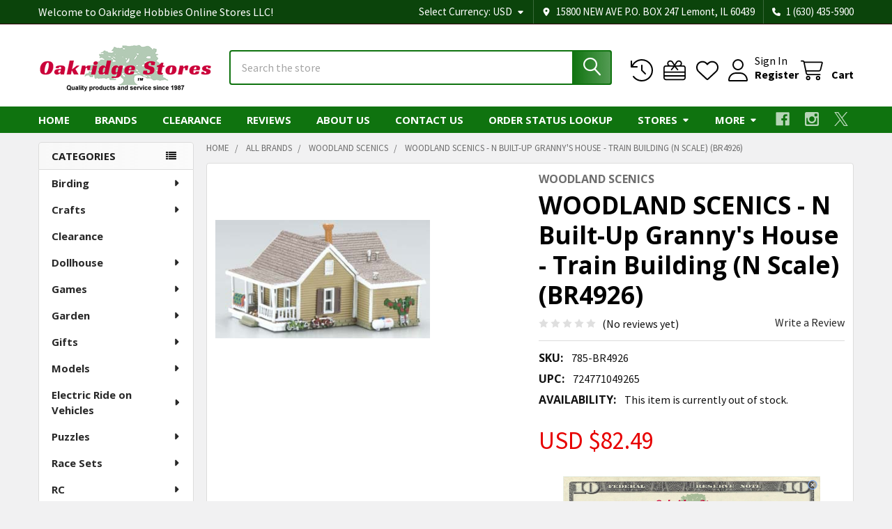

--- FILE ---
content_type: text/html; charset=UTF-8
request_url: https://oakridgestores.com/trains/scale-buildings-trackside-structures/n-scale-buildings-trackside-structures/woodland-scenics-n-built-up-grannys-house-train-building-n-scale-br4926/
body_size: 74375
content:

        <!DOCTYPE html>
<html class="no-js" lang="en">
        <head>
        <title>WOODLAND SCENICS - N Built-Up Granny&#x27;s House - Train Building (N Scale) (BR4926) 724771049265 B002O5UBOE</title>
        <link rel="dns-prefetch preconnect" href="https://cdn11.bigcommerce.com/s-ilvf24t188" crossorigin><link rel="dns-prefetch preconnect" href="https://fonts.googleapis.com/" crossorigin><link rel="dns-prefetch preconnect" href="https://fonts.gstatic.com/" crossorigin>
        <meta property="product:price:amount" content="82.49" /><meta property="product:price:currency" content="USD" /><meta property="og:url" content="https://oakridgestores.com/trains/scale-buildings-trackside-structures/n-scale-buildings-trackside-structures/woodland-scenics-n-built-up-grannys-house-train-building-n-scale-br4926/" /><meta property="og:site_name" content="Oakridge Hobbies Online Stores LLC" /><meta name="keywords" content="woodland,scenics,built-up,granny&#039;s,house,train,building,scale,br4926,trains/scale,buildings,trackside,structures/n,structures,724771049265"><meta name="description" content="Buy the Woodland Scenics N Built-Up Granny&#039;s House Train Building (N Scale) (Br4926) and other Model Railroading Supplies items on sale at the best prices at OakridgeStores.com"><link rel='canonical' href='https://oakridgestores.com/trains/scale-buildings-trackside-structures/n-scale-buildings-trackside-structures/woodland-scenics-n-built-up-grannys-house-train-building-n-scale-br4926/' /><meta name='platform' content='bigcommerce.stencil' /><meta property="og:type" content="product" />
<meta property="og:title" content="WOODLAND SCENICS - N Built-Up Granny&#039;s House - Train Building (N Scale) (BR4926)" />
<meta property="og:description" content="Buy the Woodland Scenics N Built-Up Granny&#039;s House Train Building (N Scale) (Br4926) and other Model Railroading Supplies items on sale at the best prices at OakridgeStores.com" />
<meta property="og:image" content="https://cdn11.bigcommerce.com/s-ilvf24t188/products/69367/images/49845/785-br4926__95838.1568169482.386.513.jpg?c=1" />
<meta property="og:availability" content="oos" />
<meta property="pinterest:richpins" content="enabled" />
        
         

        <link href="https://cdn11.bigcommerce.com/s-ilvf24t188/product_images/oakridge-tree-favicon.png?t=1565741658" rel="shortcut icon">
        <meta name="viewport" content="width=device-width, initial-scale=1">

        <script>
            document.documentElement.className = document.documentElement.className.replace('no-js', 'js');
        </script>

        <script>
    function browserSupportsAllFeatures() {
        return window.Promise
            && window.fetch
            && window.URL
            && window.URLSearchParams
            && window.WeakMap
            // object-fit support
            && ('objectFit' in document.documentElement.style);
    }

    function loadScript(src) {
        var js = document.createElement('script');
        js.src = src;
        js.onerror = function () {
            console.error('Failed to load polyfill script ' + src);
        };
        document.head.appendChild(js);
    }

    if (!browserSupportsAllFeatures()) {
        loadScript('https://cdn11.bigcommerce.com/s-ilvf24t188/stencil/60e08ed0-f62d-013c-5649-16f262f229ac/e/e01e5930-0847-013e-281b-12dfe1e49f82/dist/theme-bundle.polyfills.js');
    }
</script>
        <script>window.consentManagerTranslations = `{"locale":"en","locales":{"consent_manager.data_collection_warning":"en","consent_manager.accept_all_cookies":"en","consent_manager.gdpr_settings":"en","consent_manager.data_collection_preferences":"en","consent_manager.manage_data_collection_preferences":"en","consent_manager.use_data_by_cookies":"en","consent_manager.data_categories_table":"en","consent_manager.allow":"en","consent_manager.accept":"en","consent_manager.deny":"en","consent_manager.dismiss":"en","consent_manager.reject_all":"en","consent_manager.category":"en","consent_manager.purpose":"en","consent_manager.functional_category":"en","consent_manager.functional_purpose":"en","consent_manager.analytics_category":"en","consent_manager.analytics_purpose":"en","consent_manager.targeting_category":"en","consent_manager.advertising_category":"en","consent_manager.advertising_purpose":"en","consent_manager.essential_category":"en","consent_manager.esential_purpose":"en","consent_manager.yes":"en","consent_manager.no":"en","consent_manager.not_available":"en","consent_manager.cancel":"en","consent_manager.save":"en","consent_manager.back_to_preferences":"en","consent_manager.close_without_changes":"en","consent_manager.unsaved_changes":"en","consent_manager.by_using":"en","consent_manager.agree_on_data_collection":"en","consent_manager.change_preferences":"en","consent_manager.cancel_dialog_title":"en","consent_manager.privacy_policy":"en","consent_manager.allow_category_tracking":"en","consent_manager.disallow_category_tracking":"en"},"translations":{"consent_manager.data_collection_warning":"We use cookies (and other similar technologies) to collect data to improve your shopping experience.","consent_manager.accept_all_cookies":"Accept All Cookies","consent_manager.gdpr_settings":"Settings","consent_manager.data_collection_preferences":"Website Data Collection Preferences","consent_manager.manage_data_collection_preferences":"Manage Website Data Collection Preferences","consent_manager.use_data_by_cookies":" uses data collected by cookies and JavaScript libraries to improve your shopping experience.","consent_manager.data_categories_table":"The table below outlines how we use this data by category. To opt out of a category of data collection, select 'No' and save your preferences.","consent_manager.allow":"Allow","consent_manager.accept":"Accept","consent_manager.deny":"Deny","consent_manager.dismiss":"Dismiss","consent_manager.reject_all":"Reject all","consent_manager.category":"Category","consent_manager.purpose":"Purpose","consent_manager.functional_category":"Functional","consent_manager.functional_purpose":"Enables enhanced functionality, such as videos and live chat. If you do not allow these, then some or all of these functions may not work properly.","consent_manager.analytics_category":"Analytics","consent_manager.analytics_purpose":"Provide statistical information on site usage, e.g., web analytics so we can improve this website over time.","consent_manager.targeting_category":"Targeting","consent_manager.advertising_category":"Advertising","consent_manager.advertising_purpose":"Used to create profiles or personalize content to enhance your shopping experience.","consent_manager.essential_category":"Essential","consent_manager.esential_purpose":"Essential for the site and any requested services to work, but do not perform any additional or secondary function.","consent_manager.yes":"Yes","consent_manager.no":"No","consent_manager.not_available":"N/A","consent_manager.cancel":"Cancel","consent_manager.save":"Save","consent_manager.back_to_preferences":"Back to Preferences","consent_manager.close_without_changes":"You have unsaved changes to your data collection preferences. Are you sure you want to close without saving?","consent_manager.unsaved_changes":"You have unsaved changes","consent_manager.by_using":"By using our website, you're agreeing to our","consent_manager.agree_on_data_collection":"By using our website, you're agreeing to the collection of data as described in our ","consent_manager.change_preferences":"You can change your preferences at any time","consent_manager.cancel_dialog_title":"Are you sure you want to cancel?","consent_manager.privacy_policy":"Privacy Policy","consent_manager.allow_category_tracking":"Allow [CATEGORY_NAME] tracking","consent_manager.disallow_category_tracking":"Disallow [CATEGORY_NAME] tracking"}}`;</script>
        
        <script>
            window.lazySizesConfig = window.lazySizesConfig || {};
            window.lazySizesConfig.loadMode = 1;
        </script>
        <script async src="https://cdn11.bigcommerce.com/s-ilvf24t188/stencil/60e08ed0-f62d-013c-5649-16f262f229ac/e/e01e5930-0847-013e-281b-12dfe1e49f82/dist/theme-bundle.head_async.js"></script>

            <script>
                (function() {
                    var el = document.createElement('head');
                    el.innerHTML = '<link href="https://fonts.googleapis.com/css?family=Open+Sans:700,400%7CSource+Sans+Pro:400,400i,300,300i,600,600i,700,700i&display=swap" rel="stylesheet">'.replace('rel="stylesheet"', 'rel="preload" as="style" onload="this.onload=null;this.rel=\'stylesheet\'"');
                    el.children && el.children[0] && document.head.appendChild(el.children[0]);
                })();
            </script>
            <noscript><link href="https://fonts.googleapis.com/css?family=Open+Sans:700,400%7CSource+Sans+Pro:400,400i,300,300i,600,600i,700,700i&display=swap" rel="stylesheet"></noscript>

            <link data-stencil-stylesheet href="https://cdn11.bigcommerce.com/s-ilvf24t188/stencil/60e08ed0-f62d-013c-5649-16f262f229ac/e/e01e5930-0847-013e-281b-12dfe1e49f82/css/theme-819d2430-d3be-013e-c3c3-2258268df3cf.css" rel="stylesheet">

            <script>
                window.lazySizesConfig.loadHidden = false;
                window.lazySizesConfig.expand = 0;
            </script>
            <script>!function(n){"use strict";n.loadCSS||(n.loadCSS=function(){});var o=loadCSS.relpreload={};if(o.support=function(){var e;try{e=n.document.createElement("link").relList.supports("preload")}catch(t){e=!1}return function(){return e}}(),o.bindMediaToggle=function(t){var e=t.media||"all";function a(){t.addEventListener?t.removeEventListener("load",a):t.attachEvent&&t.detachEvent("onload",a),t.setAttribute("onload",null),t.media=e}t.addEventListener?t.addEventListener("load",a):t.attachEvent&&t.attachEvent("onload",a),setTimeout(function(){t.rel="stylesheet",t.media="only x"}),setTimeout(a,3e3)},o.poly=function(){if(!o.support())for(var t=n.document.getElementsByTagName("link"),e=0;e<t.length;e++){var a=t[e];"preload"!==a.rel||"style"!==a.getAttribute("as")||a.getAttribute("data-loadcss")||(a.setAttribute("data-loadcss",!0),o.bindMediaToggle(a))}},!o.support()){o.poly();var t=n.setInterval(o.poly,500);n.addEventListener?n.addEventListener("load",function(){o.poly(),n.clearInterval(t)}):n.attachEvent&&n.attachEvent("onload",function(){o.poly(),n.clearInterval(t)})}"undefined"!=typeof exports?exports.loadCSS=loadCSS:n.loadCSS=loadCSS}("undefined"!=typeof global?global:this);</script>                <!-- Start Tracking Code for analytics_googleanalytics -->

<!-- Global site tag (gtag.js) - Google Ads: 1071913128 -->
<script async src="https://www.googletagmanager.com/gtag/js?id=AW-1071913128"></script>
<script>
  window.dataLayer = window.dataLayer || [];
  function gtag(){dataLayer.push(arguments);}
  gtag('js', new Date());

  gtag('config', 'AW-1071913128');
</script>

<script async src="https://www.googletagmanager.com/gtag/js?id=UA-146444536-1"></script>
<script>
  window.dataLayer = window.dataLayer || [];
  function gtag(){dataLayer.push(arguments);}
  gtag('js', new Date());

  gtag('config', 'UA-146444536-1');
  var oProducts = new Array();
  function trackEcommerce() {
    this._addTrans = addTrans;
    this._addItem = addItems;
    this._trackTrans = trackTrans;
  }

  function addItems(orderID,sku,product,variation,price,qty) {
    oProducts.push({
      "id": sku,
      "name": product,
      "category": variation,
      "quantity": qty,
      "price": price
    });
  }

  function addTrans(orderID,store,total,tax,shipping,city,state,country) {
    window.transaction_id= orderID;
    window.affiliation=store;
    window.value=total;
    window.tax=tax;
    window.shipping=shipping;
  }

  function trackTrans() {
    gtag('event', 'purchase', {
      "transaction_id": window.transaction_id,
      "affiliation": window.affiliation,
      "value": window.value,
      "currency": "USD",
      "tax": window.tax,
      "shipping": window.shipping,
      "items": window.oProducts
    });
  }
  var pageTracker = new trackEcommerce();
</script>


<!-- End Tracking Code for analytics_googleanalytics -->

<!-- Start Tracking Code for analytics_googleanalytics4 -->

<script data-cfasync="false" src="https://cdn11.bigcommerce.com/shared/js/google_analytics4_bodl_subscribers-358423becf5d870b8b603a81de597c10f6bc7699.js" integrity="sha256-gtOfJ3Avc1pEE/hx6SKj/96cca7JvfqllWA9FTQJyfI=" crossorigin="anonymous"></script>
<script data-cfasync="false">
  (function () {
    window.dataLayer = window.dataLayer || [];

    function gtag(){
        dataLayer.push(arguments);
    }

    function initGA4(event) {
         function setupGtag() {
            function configureGtag() {
                gtag('js', new Date());
                gtag('set', 'developer_id.dMjk3Nj', true);
                gtag('config', 'G-27QR0CQQ9Z');
            }

            var script = document.createElement('script');

            script.src = 'https://www.googletagmanager.com/gtag/js?id=G-27QR0CQQ9Z';
            script.async = true;
            script.onload = configureGtag;

            document.head.appendChild(script);
        }

        setupGtag();

        if (typeof subscribeOnBodlEvents === 'function') {
            subscribeOnBodlEvents('G-27QR0CQQ9Z', false);
        }

        window.removeEventListener(event.type, initGA4);
    }

    

    var eventName = document.readyState === 'complete' ? 'consentScriptsLoaded' : 'DOMContentLoaded';
    window.addEventListener(eventName, initGA4, false);
  })()
</script>

<!-- End Tracking Code for analytics_googleanalytics4 -->

<!-- Start Tracking Code for analytics_siteverification -->

<meta name="google-site-verification" content="uE5osMtm15U3h1aYbB45z3q0S1srSVkNYohRpvq86f4" />
<meta name="msvalidate.01" content="6B80060C4E3A84F8AAEC14C55D836770" />

<!-- End Tracking Code for analytics_siteverification -->


<script type="text/javascript" src="https://checkout-sdk.bigcommerce.com/v1/loader.js" defer ></script>
<script src="https://www.google.com/recaptcha/api.js" async defer></script>
<script type="text/javascript">
var BCData = {"product_attributes":{"sku":"785-BR4926","upc":"724771049265","mpn":null,"gtin":null,"weight":null,"base":true,"image":null,"price":{"without_tax":{"formatted":"USD $82.49","value":82.49,"currency":"USD"},"tax_label":"Tax","sale_price_without_tax":{"formatted":"USD $82.49","value":82.49,"currency":"USD"}},"out_of_stock_behavior":"label_option","out_of_stock_message":"Out of stock","available_modifier_values":[],"in_stock_attributes":[],"stock":0,"instock":false,"stock_message":"Out of stock","purchasable":false,"purchasing_message":"The selected product combination is currently unavailable.","call_for_price_message":null}};
</script>
<!-- Meta Pixel Code -->
<script>
!function(f,b,e,v,n,t,s)
{if(f.fbq)return;n=f.fbq=function(){n.callMethod?
n.callMethod.apply(n,arguments):n.queue.push(arguments)};
if(!f._fbq)f._fbq=n;n.push=n;n.loaded=!0;n.version='2.0';
n.queue=[];t=b.createElement(e);t.async=!0;
t.src=v;s=b.getElementsByTagName(e)[0];
s.parentNode.insertBefore(t,s)}(window, document,'script',
'https://connect.facebook.net/en_US/fbevents.js');
fbq('init', '1227033118072322');
fbq('track', 'PageView');
</script>
<!-- End Meta Pixel Code --><script>(function(w,d,t,r,u){var f,n,i;w[u]=w[u]||[],f=function(){var o={ti:"16005811"};o.q=w[u],w[u]=new UET(o),w[u].push("pageLoad")},n=d.createElement(t),n.src=r,n.async=1,n.onload=n.onreadystatechange=function(){var s=this.readyState;s&&s!=="loaded"&&s!=="complete"||(f(),n.onload=n.onreadystatechange=null)},i=d.getElementsByTagName(t)[0],i.parentNode.insertBefore(n,i)})(window,document,"script","//bat.bing.com/bat.js","uetq");
</script>
    <script>
   window.uetq = window.uetq || [];  
   window.uetq.push('event', '', {'revenue_value': Replace_with_Variable_Revenue_Function(), 'currency': 'REPLACE_WITH_CURRENCY_CODE'});    
</script>

 <script data-cfasync="false" src="https://microapps.bigcommerce.com/bodl-events/1.9.4/index.js" integrity="sha256-Y0tDj1qsyiKBRibKllwV0ZJ1aFlGYaHHGl/oUFoXJ7Y=" nonce="" crossorigin="anonymous"></script>
 <script data-cfasync="false" nonce="">

 (function() {
    function decodeBase64(base64) {
       const text = atob(base64);
       const length = text.length;
       const bytes = new Uint8Array(length);
       for (let i = 0; i < length; i++) {
          bytes[i] = text.charCodeAt(i);
       }
       const decoder = new TextDecoder();
       return decoder.decode(bytes);
    }
    window.bodl = JSON.parse(decodeBase64("[base64]"));
 })()

 </script>

<script nonce="">
(function () {
    var xmlHttp = new XMLHttpRequest();

    xmlHttp.open('POST', 'https://bes.gcp.data.bigcommerce.com/nobot');
    xmlHttp.setRequestHeader('Content-Type', 'application/json');
    xmlHttp.send('{"store_id":"1000695299","timezone_offset":"-5.0","timestamp":"2026-01-27T06:14:59.67000700Z","visit_id":"30494c8d-3108-474e-9adf-bc424398020d","channel_id":1}');
})();
</script>




        <!-- snippet location htmlhead -->

                    <link href="https://cdn11.bigcommerce.com/s-ilvf24t188/images/stencil/608x608/products/69367/49845/785-br4926__95838.1568169482.jpg?c=1" rel="preload" as="image">

    </head>
    <body class="csscolumns papaSupermarket-layout--left-sidebar 
        papaSupermarket-style--modern
        papaSupermarket-pageType--product 
        papaSupermarket-page--pages-product 
        emthemesModez-productUniform
        
        papaSupermarket--showAllCategoriesMenu
        papaSupermarket--showSubcategoriesMenu
        
        
        
        
        
        " id="topOfPage">


        <!-- snippet location header -->
        <svg data-src="https://cdn11.bigcommerce.com/s-ilvf24t188/stencil/60e08ed0-f62d-013c-5649-16f262f229ac/e/e01e5930-0847-013e-281b-12dfe1e49f82/img/icon-sprite.svg" class="icons-svg-sprite"></svg>

            <div data-emthemesmodez-remote-banner="emthemesModezBannersBlockAdvTopHeader"></div>
<header class="header" role="banner" >
    <a href="#" class="mobileMenu-toggle" data-mobile-menu-toggle="menu">
        <span class="mobileMenu-toggleIcon">Toggle menu</span>
    </a>

        <div class="emthemesModez-header-topSection">
            <div class="container">
                <nav class="navUser navUser--storeInfo">
    <ul class="navUser-section">
        <li class="navUser-item">
            <span class="navUser-welcome">Welcome to Oakridge Hobbies Online Stores LLC!</span>
        </li>
        <li class="navUser-item">
            <div data-emthemesmodez-remote-banner="emthemesModezBannersBlockTopHeaderBanner01"></div>
        </li>
    </ul>
</nav>

<nav class="navUser">

        <div data-emthemesmodez-remote-banner="emthemesModezBannersBlockTopHeaderBanner02"></div>

        <ul class="navUser-section">
    <li class="navUser-item">
        <a class="navUser-action navUser-action--currencySelector has-dropdown" href="#" data-dropdown="currencySelection" aria-controls="currencySelection" aria-expanded="false"><span class='emthemesModez-currency-label'>Select Currency:&nbsp;</span><span class='emthemesModez-currency-value'>USD</span> <i class="icon" aria-hidden="true"><svg><use href="#icon-caret-down" /></svg></i></a>
        <ul class="dropdown-menu" id="currencySelection" data-dropdown-content aria-hidden="true" tabindex="-1">
            <li class="dropdown-menu-item">
                <a href="https://oakridgestores.com/trains/scale-buildings-trackside-structures/n-scale-buildings-trackside-structures/woodland-scenics-n-built-up-grannys-house-train-building-n-scale-br4926/?setCurrencyId=1"
                   data-currency-code="USD"
                   data-cart-currency-switch-url="https://oakridgestores.com/cart/change-currency"
                   data-warning="Promotions and gift certificates that don&#x27;t apply to the new currency will be removed from your cart. Are you sure you want to continue?"
                >
                <strong>US Dollars</strong>
                </a>
            </li>
            <li class="dropdown-menu-item">
                <a href="https://oakridgestores.com/trains/scale-buildings-trackside-structures/n-scale-buildings-trackside-structures/woodland-scenics-n-built-up-grannys-house-train-building-n-scale-br4926/?setCurrencyId=2"
                   data-currency-code="CAD"
                   data-cart-currency-switch-url="https://oakridgestores.com/cart/change-currency"
                   data-warning="Promotions and gift certificates that don&#x27;t apply to the new currency will be removed from your cart. Are you sure you want to continue?"
                >
                Canadian Dollar
                </a>
            </li>
            <li class="dropdown-menu-item">
                <a href="https://oakridgestores.com/trains/scale-buildings-trackside-structures/n-scale-buildings-trackside-structures/woodland-scenics-n-built-up-grannys-house-train-building-n-scale-br4926/?setCurrencyId=3"
                   data-currency-code="MXN"
                   data-cart-currency-switch-url="https://oakridgestores.com/cart/change-currency"
                   data-warning="Promotions and gift certificates that don&#x27;t apply to the new currency will be removed from your cart. Are you sure you want to continue?"
                >
                Mexican Peso
                </a>
            </li>
            <li class="dropdown-menu-item">
                <a href="https://oakridgestores.com/trains/scale-buildings-trackside-structures/n-scale-buildings-trackside-structures/woodland-scenics-n-built-up-grannys-house-train-building-n-scale-br4926/?setCurrencyId=4"
                   data-currency-code="AUD"
                   data-cart-currency-switch-url="https://oakridgestores.com/cart/change-currency"
                   data-warning="Promotions and gift certificates that don&#x27;t apply to the new currency will be removed from your cart. Are you sure you want to continue?"
                >
                Australian Dollar
                </a>
            </li>
            <li class="dropdown-menu-item">
                <a href="https://oakridgestores.com/trains/scale-buildings-trackside-structures/n-scale-buildings-trackside-structures/woodland-scenics-n-built-up-grannys-house-train-building-n-scale-br4926/?setCurrencyId=5"
                   data-currency-code="GBP"
                   data-cart-currency-switch-url="https://oakridgestores.com/cart/change-currency"
                   data-warning="Promotions and gift certificates that don&#x27;t apply to the new currency will be removed from your cart. Are you sure you want to continue?"
                >
                British Pound
                </a>
            </li>
            <li class="dropdown-menu-item">
                <a href="https://oakridgestores.com/trains/scale-buildings-trackside-structures/n-scale-buildings-trackside-structures/woodland-scenics-n-built-up-grannys-house-train-building-n-scale-br4926/?setCurrencyId=6"
                   data-currency-code="EUR"
                   data-cart-currency-switch-url="https://oakridgestores.com/cart/change-currency"
                   data-warning="Promotions and gift certificates that don&#x27;t apply to the new currency will be removed from your cart. Are you sure you want to continue?"
                >
                Euro
                </a>
            </li>
        </ul>
    </li>
</ul>

    <ul class="navUser-section">
        
        <li class="navUser-item">
            <span class="navUser-action">
                <i class="icon" aria-hidden="true"><svg><use href="#icon-loc-solid" /></svg></i>
                <span>15800 NEW AVE
P.O. BOX 247
Lemont, IL 60439</span>
            </span>
        </li>

        <li class="navUser-item">
            <a class="navUser-action" href="tel:1 (630) 435-5900">
                <i class="icon"><svg><use href="#icon-phone-solid" /></svg></i>
                <span>1 (630) 435-5900</span>
            </a>
        </li>

    </ul>
</nav>            </div>
        </div>

    <div class="emthemesModez-header-userSection emthemesModez-header-userSection--logo-left" data-stickymenu>
        <div class="container">
                <div class="header-logo header-logo--left">
                    <a href="https://oakridgestores.com/" data-instantload='{"page":"home"}'>
            <div class="header-logo-image-container">
                <img class="header-logo-image" src="https://cdn11.bigcommerce.com/s-ilvf24t188/images/stencil/250x95/xn1t_1601257909__24273.original.png" srcset="https://cdn11.bigcommerce.com/s-ilvf24t188/images/stencil/250x100/xn1t_1601257909__24273.original.png 1x, https://cdn11.bigcommerce.com/s-ilvf24t188/images/stencil/500w/xn1t_1601257909__24273.original.png 2x" alt="Oakridge Hobbies Online Stores LLC" title="Oakridge Hobbies Online Stores LLC">
            </div>
</a>
                </div>

            <nav class="navUser">
    
    <ul class="navUser-section navUser-section--alt">
        <li class="navUser-item navUser-item--recentlyViewed">
            <a class="navUser-action navUser-action--recentlyViewed" href="#recently-viewed" data-dropdown="recently-viewed-dropdown" data-options="align:right" title="Recently Viewed" style="display:none">
                <i class="icon"><svg><use href="#icon-recent-list" /></svg></i>
                <span class="navUser-item-recentlyViewedLabel"><span class='firstword'>Recently </span>Viewed</span>
            </a>
            <div class="dropdown-menu" id="recently-viewed-dropdown" data-dropdown-content aria-hidden="true"></div>
        </li>

            <li class="navUser-item">
                <a class="navUser-action navUser-action--giftCert" href="/giftcertificates.php" title="Gift Certificates">
                    <i class="icon"><svg><use href="#icon-gift" /></svg></i>
                    <span class="navUser-item-giftCertLabel"><span class='firstword'>Gift </span>Certificates</span>
                </a>
            </li>

            <li class="navUser-item">
                <a class="navUser-action navUser-action--wishlist" href="/wishlist.php" title="Wish Lists">
                    <i class="icon"><svg><use href="#icon-heart" /></svg></i>
                    <span class="navUser-item-wishlistLabel"><span class='firstword'>Wish </span>Lists</span>
                </a>
            </li>
        

            <li class="navUser-item navUser-item--account">
                <i class="icon"><svg><use href="#icon-user" /></svg></i>
                <span class="navUser-actions">
                        <span class="navUser-subtitle">
                            <a class="navUser-action" href="/login.php">
                                <span class="navUser-item-loginLabel">Sign In</span>
                            </a>
                        </span>
                            <a class="navUser-action" href="/login.php?action=create_account">Register</a>
                </span>
            </li>

        <li class="navUser-item navUser-item--cart">
            <a
                class="navUser-action navUser-action--cart"
                data-cart-preview
                data-dropdown="cart-preview-dropdown"
                data-options="align:right"
                href="/cart.php"
                title="Cart">
                <i class="icon"><svg><use href="#icon-cart" /></svg></i>
                <span class="_rows">
                    <span class="countPill cart-quantity"></span>
                    <span class="navUser-item-cartLabel">Cart</span>
                </span>
            </a>

            <div class="dropdown-menu" id="cart-preview-dropdown" data-dropdown-content aria-hidden="true"></div>
        </li>
    </ul>
</nav>

            <div class="emthemesModez-quickSearch" data-prevent-quick-search-close>
    <!-- snippet location forms_search -->
    <form class="form" action="/search.php">
        <fieldset class="form-fieldset">
            <div class="form-field">
                <label class="is-srOnly" for="search_query">Search</label>
                <div class="form-prefixPostfix wrap">
                    <input class="form-input" data-search-quick name="search_query" id="search_query" data-error-message="Search field cannot be empty." placeholder="Search the store" autocomplete="off">
                    <input type="submit" class="button button--primary form-prefixPostfix-button--postfix" value="Search" />
                </div>
            </div>
        </fieldset>
    </form>
</div>        </div>
    </div>

    <div class="navPages-container navPages-container--bg" id="menu" data-menu>
        <div class="container">
            <nav class="navPages">

        <div class="emthemesModez-navPages-verticalCategories-container">
            <a class="navPages-action has-subMenu" role="none">Categories</a>
            <div class="emthemesModez-verticalCategories is-open " id="emthemesModez-verticalCategories" data-emthemesmodez-fix-height="emthemesModez-section1-container">
                <ul class="navPages-list navPages-list--categories">

                            <li class="navPages-item">
                                <a class="navPages-action has-subMenu " href="https://oakridgestores.com/birding/"
    data-instantload
    
    data-collapsible="navPages-3061"
    data-collapsible-disabled-breakpoint="medium"
    data-collapsible-disabled-state="open"
    data-collapsible-enabled-state="closed">
    Birding <i class="icon navPages-action-moreIcon" aria-hidden="true"><svg><use href="#icon-caret-down" /></svg></i>
</a>
<div class="navPage-subMenu
    " id="navPages-3061" aria-hidden="true" tabindex="-1">
    <ul class="navPage-subMenu-list">
        <li class="navPage-subMenu-item">
            <a class="navPage-subMenu-action navPages-action" href="https://oakridgestores.com/birding/" data-instantload>All Birding</a>
        </li>
            <li class="navPage-subMenu-item">
                    <a class="navPage-subMenu-action navPages-action" href="https://oakridgestores.com/birding/bird-bath-pond-heaters-and-deicers/" data-instantload >Bird Bath &amp; Pond Heaters and Deicers</a>
            </li>
            <li class="navPage-subMenu-item">
                    <a class="navPage-subMenu-action navPages-action" href="https://oakridgestores.com/birding/bird-bath-watering-accessories/" data-instantload >Bird Bath &amp; Watering Accessories</a>
            </li>
            <li class="navPage-subMenu-item">
                    <a class="navPage-subMenu-action navPages-action" href="https://oakridgestores.com/birding/bird-bath-cleaner/" data-instantload >Bird Bath Cleaner</a>
            </li>
            <li class="navPage-subMenu-item">
                    <a class="navPage-subMenu-action navPages-action" href="https://oakridgestores.com/birding/bird-baths-waterers/" data-instantload >Bird Baths &amp; Waterers</a>
            </li>
            <li class="navPage-subMenu-item">
                    <a class="navPage-subMenu-action navPages-action" href="https://oakridgestores.com/birding/bird-baths-drippers-misters-water-movers/" data-instantload >Bird Baths - Drippers, Misters, Water Movers</a>
            </li>
            <li class="navPage-subMenu-item">
                    <a class="navPage-subMenu-action navPages-action" href="https://oakridgestores.com/birding/bird-baths-heated/" data-instantload >Bird Baths - Heated</a>
            </li>
            <li class="navPage-subMenu-item">
                    <a class="navPage-subMenu-action navPages-action" href="https://oakridgestores.com/birding/bird-baths-solar/" data-instantload >Bird Baths - Solar</a>
            </li>
            <li class="navPage-subMenu-item">
                    <a class="navPage-subMenu-action navPages-action" href="https://oakridgestores.com/birding/bird-baths-waterers-accessories/" data-instantload >Bird Baths, Waterers &amp; Accessories</a>
            </li>
            <li class="navPage-subMenu-item">
                    <a class="navPage-subMenu-action navPages-action" href="https://oakridgestores.com/birding/bird-food-hummingbird-nectar/" data-instantload >Bird Food - Hummingbird Nectar</a>
            </li>
            <li class="navPage-subMenu-item">
                    <a class="navPage-subMenu-action navPages-action" href="https://oakridgestores.com/birding/bird-food-mealworms-and-grubs/" data-instantload >Bird Food - Mealworms and Grubs</a>
            </li>
            <li class="navPage-subMenu-item">
                    <a class="navPage-subMenu-action navPages-action" href="https://oakridgestores.com/birding/bird-food-oriole-nectar-and-jelly/" data-instantload >Bird Food - Oriole Nectar and Jelly</a>
            </li>
            <li class="navPage-subMenu-item">
                    <a class="navPage-subMenu-action navPages-action" href="https://oakridgestores.com/birding/bird-food-peanuts-and-peanut-butter/" data-instantload >Bird Food - Peanuts and Peanut Butter</a>
            </li>
            <li class="navPage-subMenu-item">
                    <a class="navPage-subMenu-action navPages-action" href="https://oakridgestores.com/birding/bird-food-scoops-and-funnels/" data-instantload >Bird Food - Scoops and Funnels</a>
            </li>
            <li class="navPage-subMenu-item">
                    <a class="navPage-subMenu-action navPages-action" href="https://oakridgestores.com/birding/bird-food-seed/" data-instantload >Bird Food - Seed</a>
            </li>
            <li class="navPage-subMenu-item">
                    <a class="navPage-subMenu-action navPages-action" href="https://oakridgestores.com/birding/bird-food-seed-storage-containers/" data-instantload >Bird Food - Seed Storage Containers</a>
            </li>
            <li class="navPage-subMenu-item">
                    <a class="navPage-subMenu-action navPages-action" href="https://oakridgestores.com/birding/bird-food-suet-cakes-and-plugs/" data-instantload >Bird Food - Suet, Cakes and Plugs</a>
            </li>
            <li class="navPage-subMenu-item">
                    <a class="navPage-subMenu-action navPages-action" href="https://oakridgestores.com/birding/bird-house-feeder-accessories-parts/" data-instantload >Bird House &amp; Feeder Accessories &amp; Parts</a>
            </li>
            <li class="navPage-subMenu-item">
                    <a class="navPage-subMenu-action navPages-action" href="https://oakridgestores.com/birding/bird-house-kits/" data-instantload >Bird House Kits</a>
            </li>
            <li class="navPage-subMenu-item">
                    <a class="navPage-subMenu-action navPages-action" href="https://oakridgestores.com/birding/bird-house-nesting-material/" data-instantload >Bird House Nesting Material</a>
            </li>
            <li class="navPage-subMenu-item">
                    <a class="navPage-subMenu-action navPages-action" href="https://oakridgestores.com/birding/bird-houses/" data-instantload >Bird Houses</a>
            </li>
            <li class="navPage-subMenu-item">
                    <a class="navPage-subMenu-action navPages-action" href="https://oakridgestores.com/birding/bird-watching-optics-cameras-bird-calls/" data-instantload >Bird Watching, Optics, Cameras, Bird Calls</a>
            </li>
            <li class="navPage-subMenu-item">
                    <a class="navPage-subMenu-action navPages-action" href="https://oakridgestores.com/birding/cleaning-brushes/" data-instantload >Cleaning Brushes</a>
            </li>
            <li class="navPage-subMenu-item">
                    <a class="navPage-subMenu-action navPages-action" href="https://oakridgestores.com/birding/feeders-all-bird-feeders/" data-instantload >Feeders - All Bird Feeders</a>
            </li>
            <li class="navPage-subMenu-item">
                    <a class="navPage-subMenu-action navPages-action" href="https://oakridgestores.com/birding/feeders-baffles-and-predator-guards/" data-instantload >Feeders - Baffles and Predator Guards</a>
            </li>
            <li class="navPage-subMenu-item">
                    <a class="navPage-subMenu-action navPages-action" href="https://oakridgestores.com/birding/feeders-bird-feeder-kits/" data-instantload >Feeders - Bird Feeder Kits</a>
            </li>
            <li class="navPage-subMenu-item">
                    <a class="navPage-subMenu-action navPages-action" href="https://oakridgestores.com/birding/feeders-fruit-and-jelly/" data-instantload >Feeders - Fruit and Jelly</a>
            </li>
            <li class="navPage-subMenu-item">
                    <a class="navPage-subMenu-action navPages-action" href="https://oakridgestores.com/birding/feeders-hummingbird/" data-instantload >Feeders - Hummingbird</a>
            </li>
            <li class="navPage-subMenu-item">
                    <a class="navPage-subMenu-action navPages-action" href="https://oakridgestores.com/birding/feeders-meal-worm/" data-instantload >Feeders - Meal Worm</a>
            </li>
            <li class="navPage-subMenu-item">
                    <a class="navPage-subMenu-action navPages-action" href="https://oakridgestores.com/birding/feeders-oriole/" data-instantload >Feeders - Oriole</a>
            </li>
            <li class="navPage-subMenu-item">
                    <a class="navPage-subMenu-action navPages-action" href="https://oakridgestores.com/birding/feeders-peanut-and-peanut-butter/" data-instantload >Feeders - Peanut and Peanut Butter</a>
            </li>
            <li class="navPage-subMenu-item">
                    <a class="navPage-subMenu-action navPages-action" href="https://oakridgestores.com/birding/feeders-recycled/" data-instantload >Feeders - Recycled</a>
            </li>
            <li class="navPage-subMenu-item">
                    <a class="navPage-subMenu-action navPages-action" href="https://oakridgestores.com/birding/feeders-seed/" data-instantload >Feeders - Seed</a>
            </li>
            <li class="navPage-subMenu-item">
                    <a class="navPage-subMenu-action navPages-action" href="https://oakridgestores.com/birding/feeders-seed-trays-and-saucers/" data-instantload >Feeders - Seed Trays and Saucers</a>
            </li>
            <li class="navPage-subMenu-item">
                    <a class="navPage-subMenu-action navPages-action" href="https://oakridgestores.com/birding/feeders-solar-powered-bird-feeders/" data-instantload >Feeders - Solar Powered Bird Feeders</a>
            </li>
            <li class="navPage-subMenu-item">
                    <a class="navPage-subMenu-action navPages-action" href="https://oakridgestores.com/birding/feeders-squirrel-resistant/" data-instantload >Feeders - Squirrel-Resistant</a>
            </li>
            <li class="navPage-subMenu-item">
                    <a class="navPage-subMenu-action navPages-action" href="https://oakridgestores.com/birding/feeders-suet-seed-log-and-cake/" data-instantload >Feeders - Suet, Seed Log and Cake</a>
            </li>
            <li class="navPage-subMenu-item">
                    <a class="navPage-subMenu-action navPages-action" href="https://oakridgestores.com/birding/feeders-thistle/" data-instantload >Feeders - Thistle</a>
            </li>
            <li class="navPage-subMenu-item">
                    <a class="navPage-subMenu-action navPages-action" href="https://oakridgestores.com/birding/feeders-window-bird-feeders/" data-instantload >Feeders - Window Bird Feeders</a>
            </li>
            <li class="navPage-subMenu-item">
                    <a class="navPage-subMenu-action navPages-action" href="https://oakridgestores.com/birding/mounting-hardware/" data-instantload >Mounting Hardware</a>
            </li>
            <li class="navPage-subMenu-item">
                    <a
                        class="navPage-subMenu-action navPages-action has-subMenu"
                        href="https://oakridgestores.com/birding/wild-bird-specific/"
                        data-instantload
                        
                        data-collapsible="navPages-3077"
                        data-collapsible-disabled-breakpoint="medium"
                        data-collapsible-disabled-state="open"
                        data-collapsible-enabled-state="closed">
                        Wild Bird - Specific <i class="icon navPages-action-moreIcon" aria-hidden="true"><svg><use href="#icon-caret-down" /></svg></i>
                    </a>
                    <ul class="navPage-childList" id="navPages-3077">
                        <li class="navPage-childList-item">
                            <a class="navPage-childList-action navPages-action" href="https://oakridgestores.com/birding/wild-bird-specific/" data-instantload>All Wild Bird - Specific</a>
                        </li>
                        <li class="navPage-childList-item">
                                <a class="navPage-childList-action navPages-action" data-instantload href="https://oakridgestores.com/birding/wild-bird-specific/bluebird/" >Bluebird</a>
                        </li>
                        <li class="navPage-childList-item">
                                <a class="navPage-childList-action navPages-action" data-instantload href="https://oakridgestores.com/birding/wild-bird-specific/cardinals/" >Cardinals</a>
                        </li>
                        <li class="navPage-childList-item">
                                <a class="navPage-childList-action navPages-action" data-instantload href="https://oakridgestores.com/birding/wild-bird-specific/clingers/" >Clingers</a>
                        </li>
                        <li class="navPage-childList-item">
                                <a class="navPage-childList-action navPages-action" data-instantload href="https://oakridgestores.com/birding/wild-bird-specific/goldfinches/" >Goldfinches</a>
                        </li>
                        <li class="navPage-childList-item">
                                <a class="navPage-childList-action navPages-action" data-instantload href="https://oakridgestores.com/birding/wild-bird-specific/hummingbirds/" >Hummingbirds</a>
                        </li>
                        <li class="navPage-childList-item">
                                <a class="navPage-childList-action navPages-action" data-instantload href="https://oakridgestores.com/birding/wild-bird-specific/loons/" >Loons</a>
                        </li>
                        <li class="navPage-childList-item">
                                <a class="navPage-childList-action navPages-action" data-instantload href="https://oakridgestores.com/birding/wild-bird-specific/orioles/" >Orioles</a>
                        </li>
                        <li class="navPage-childList-item">
                                <a class="navPage-childList-action navPages-action" data-instantload href="https://oakridgestores.com/birding/wild-bird-specific/owls/" >Owls</a>
                        </li>
                        <li class="navPage-childList-item">
                                <a class="navPage-childList-action navPages-action" data-instantload href="https://oakridgestores.com/birding/wild-bird-specific/purple-martins/" >Purple Martins</a>
                        </li>
                    </ul>
            </li>
            <li class="navPage-subMenu-item">
                    <a class="navPage-subMenu-action navPages-action" href="https://oakridgestores.com/birding/wild-bird-deterrents/" data-instantload >Wild Bird Deterrents</a>
            </li>
            <li class="navPage-subMenu-item">
                    <a class="navPage-subMenu-action navPages-action" href="https://oakridgestores.com/birding/wild-bird-houses-nesting/" data-instantload >Wild Bird Houses &amp; Nesting</a>
            </li>
    </ul>
</div>
                            </li>
                            <li class="navPages-item">
                                <a class="navPages-action has-subMenu " href="https://oakridgestores.com/crafts/"
    data-instantload
    
    data-collapsible="navPages-2597"
    data-collapsible-disabled-breakpoint="medium"
    data-collapsible-disabled-state="open"
    data-collapsible-enabled-state="closed">
    Crafts <i class="icon navPages-action-moreIcon" aria-hidden="true"><svg><use href="#icon-caret-down" /></svg></i>
</a>
<div class="navPage-subMenu
    " id="navPages-2597" aria-hidden="true" tabindex="-1">
    <ul class="navPage-subMenu-list">
        <li class="navPage-subMenu-item">
            <a class="navPage-subMenu-action navPages-action" href="https://oakridgestores.com/crafts/" data-instantload>All Crafts</a>
        </li>
            <li class="navPage-subMenu-item">
                    <a class="navPage-subMenu-action navPages-action" href="https://oakridgestores.com/crafts/instructional-art-sets/" data-instantload >Instructional Art Sets</a>
            </li>
            <li class="navPage-subMenu-item">
                    <a class="navPage-subMenu-action navPages-action" href="https://oakridgestores.com/crafts/artists-painting-drawing-supplies/" data-instantload >Artist&#x27;s Painting &amp; Drawing Supplies</a>
            </li>
            <li class="navPage-subMenu-item">
                    <a class="navPage-subMenu-action navPages-action" href="https://oakridgestores.com/crafts/arts-crafts-how-to-books-media/" data-instantload >Arts &amp; Crafts How-To Books &amp; Media</a>
            </li>
            <li class="navPage-subMenu-item">
                    <a class="navPage-subMenu-action navPages-action" href="https://oakridgestores.com/crafts/calligraphy-printmaking/" data-instantload >Calligraphy &amp; Printmaking</a>
            </li>
            <li class="navPage-subMenu-item">
                    <a class="navPage-subMenu-action navPages-action" href="https://oakridgestores.com/crafts/clay-metal-glass-stone-crafts/" data-instantload >Clay, Metal, Glass &amp; Stone Crafts</a>
            </li>
            <li class="navPage-subMenu-item">
                    <a class="navPage-subMenu-action navPages-action" href="https://oakridgestores.com/crafts/coloring-books/" data-instantload >Coloring Books</a>
            </li>
            <li class="navPage-subMenu-item">
                    <a class="navPage-subMenu-action navPages-action" href="https://oakridgestores.com/crafts/craft-basics-embellishments/" data-instantload >Craft Basics &amp; Embellishments</a>
            </li>
            <li class="navPage-subMenu-item">
                    <a class="navPage-subMenu-action navPages-action" href="https://oakridgestores.com/crafts/craft-how-to-books/" data-instantload >Craft How-To Books</a>
            </li>
            <li class="navPage-subMenu-item">
                    <a class="navPage-subMenu-action navPages-action" href="https://oakridgestores.com/crafts/craft-paints-more/" data-instantload >Craft Paints &amp; More</a>
            </li>
            <li class="navPage-subMenu-item">
                    <a class="navPage-subMenu-action navPages-action" href="https://oakridgestores.com/crafts/drawing-illustration/" data-instantload >Drawing &amp; Illustration</a>
            </li>
            <li class="navPage-subMenu-item">
                    <a class="navPage-subMenu-action navPages-action" href="https://oakridgestores.com/crafts/engraving-art-boards-scratch-foil-artwork-craft/" data-instantload >Engraving Art Boards - Scratch Foil Artwork Craft</a>
            </li>
            <li class="navPage-subMenu-item">
                    <a
                        class="navPage-subMenu-action navPages-action has-subMenu"
                        href="https://oakridgestores.com/crafts/fabric/"
                        data-instantload
                        
                        data-collapsible="navPages-3334"
                        data-collapsible-disabled-breakpoint="medium"
                        data-collapsible-disabled-state="open"
                        data-collapsible-enabled-state="closed">
                        Fabric <i class="icon navPages-action-moreIcon" aria-hidden="true"><svg><use href="#icon-caret-down" /></svg></i>
                    </a>
                    <ul class="navPage-childList" id="navPages-3334">
                        <li class="navPage-childList-item">
                            <a class="navPage-childList-action navPages-action" href="https://oakridgestores.com/crafts/fabric/" data-instantload>All Fabric</a>
                        </li>
                        <li class="navPage-childList-item">
                                <a class="navPage-childList-action navPages-action" data-instantload href="https://oakridgestores.com/crafts/fabric/babyville-diaper-making/" >Babyville &amp; Diaper Making</a>
                        </li>
                        <li class="navPage-childList-item">
                                <a class="navPage-childList-action navPages-action" data-instantload href="https://oakridgestores.com/crafts/fabric/burlap-jute/" >Burlap &amp; Jute</a>
                        </li>
                        <li class="navPage-childList-item">
                                <a class="navPage-childList-action navPages-action" data-instantload href="https://oakridgestores.com/crafts/fabric/duck-canvas/" >Duck Canvas</a>
                        </li>
                        <li class="navPage-childList-item">
                                <a class="navPage-childList-action navPages-action" data-instantload href="https://oakridgestores.com/crafts/fabric/precuts-kits-collections/" >Precuts, Kits &amp; Collections</a>
                        </li>
                    </ul>
            </li>
            <li class="navPage-subMenu-item">
                    <a class="navPage-subMenu-action navPages-action" href="https://oakridgestores.com/crafts/fabric-paint-more/" data-instantload >Fabric Paint &amp; More</a>
            </li>
            <li class="navPage-subMenu-item">
                    <a class="navPage-subMenu-action navPages-action" href="https://oakridgestores.com/crafts/film-vinyl-acetate-acrylic-iron-on-vinyl/" data-instantload >Film, Vinyl, Acetate &amp; Acrylic, Iron-On Vinyl</a>
            </li>
            <li class="navPage-subMenu-item">
                    <a class="navPage-subMenu-action navPages-action" href="https://oakridgestores.com/crafts/jewelry-making/" data-instantload >Jewelry Making</a>
            </li>
            <li class="navPage-subMenu-item">
                    <a
                        class="navPage-subMenu-action navPages-action has-subMenu"
                        href="https://oakridgestores.com/crafts/kids-crafts/"
                        data-instantload
                        
                        data-collapsible="navPages-2598"
                        data-collapsible-disabled-breakpoint="medium"
                        data-collapsible-disabled-state="open"
                        data-collapsible-enabled-state="closed">
                        Kid&#x27;s Crafts <i class="icon navPages-action-moreIcon" aria-hidden="true"><svg><use href="#icon-caret-down" /></svg></i>
                    </a>
                    <ul class="navPage-childList" id="navPages-2598">
                        <li class="navPage-childList-item">
                            <a class="navPage-childList-action navPages-action" href="https://oakridgestores.com/crafts/kids-crafts/" data-instantload>All Kid&#x27;s Crafts</a>
                        </li>
                        <li class="navPage-childList-item">
                                <a class="navPage-childList-action navPages-action" data-instantload href="https://oakridgestores.com/crafts/kids-crafts/kids-junior-paint-by-number-kits/" >Kid&#x27;s &amp; Junior Paint By Number Kits</a>
                        </li>
                        <li class="navPage-childList-item">
                                <a class="navPage-childList-action navPages-action" data-instantload href="https://oakridgestores.com/crafts/kids-crafts/kids-coloring-sets/" >Kid&#x27;s Coloring Sets</a>
                        </li>
                        <li class="navPage-childList-item">
                                <a class="navPage-childList-action navPages-action" data-instantload href="https://oakridgestores.com/crafts/kids-crafts/kids-cording-lacing-crafts/" >Kid&#x27;s Cording &amp; Lacing Crafts</a>
                        </li>
                        <li class="navPage-childList-item">
                                <a class="navPage-childList-action navPages-action" data-instantload href="https://oakridgestores.com/crafts/kids-crafts/kids-craft-activity-supplies/" >Kid&#x27;s Craft &amp; Activity Supplies</a>
                        </li>
                        <li class="navPage-childList-item">
                                <a class="navPage-childList-action navPages-action" data-instantload href="https://oakridgestores.com/crafts/kids-crafts/kids-crafts-activity-kits-general/" >Kid&#x27;s Crafts &amp; Activity Kits (General)</a>
                        </li>
                        <li class="navPage-childList-item">
                                <a class="navPage-childList-action navPages-action" data-instantload href="https://oakridgestores.com/crafts/kids-crafts/kids-melt-art-clay/" >Kid&#x27;s Melt Art &amp; Clay</a>
                        </li>
                        <li class="navPage-childList-item">
                                <a class="navPage-childList-action navPages-action" data-instantload href="https://oakridgestores.com/crafts/kids-crafts/kids-paint-art-sets/" >Kid&#x27;s Paint &amp; Art Sets</a>
                        </li>
                        <li class="navPage-childList-item">
                                <a class="navPage-childList-action navPages-action" data-instantload href="https://oakridgestores.com/crafts/kids-crafts/kids-paper-stickers-crafts/" >Kid&#x27;s Paper &amp; Stickers Crafts</a>
                        </li>
                        <li class="navPage-childList-item">
                                <a class="navPage-childList-action navPages-action" data-instantload href="https://oakridgestores.com/crafts/kids-crafts/kids-pencil-by-number-kits/" >Kid&#x27;s Pencil By Number Kits</a>
                        </li>
                        <li class="navPage-childList-item">
                                <a class="navPage-childList-action navPages-action" data-instantload href="https://oakridgestores.com/crafts/kids-crafts/kids-science-nature/" >Kid&#x27;s Science &amp; Nature</a>
                        </li>
                        <li class="navPage-childList-item">
                                <a class="navPage-childList-action navPages-action" data-instantload href="https://oakridgestores.com/crafts/kids-crafts/kids-stitching-weaving-crafts/" >Kid&#x27;s Stitching &amp; Weaving Crafts</a>
                        </li>
                        <li class="navPage-childList-item">
                                <a class="navPage-childList-action navPages-action" data-instantload href="https://oakridgestores.com/crafts/kids-crafts/kids-jewelry-fashion-crafts/" >Kids Jewelry &amp; Fashion Crafts</a>
                        </li>
                    </ul>
            </li>
            <li class="navPage-subMenu-item">
                    <a
                        class="navPage-subMenu-action navPages-action has-subMenu"
                        href="https://oakridgestores.com/crafts/knit-crochet/"
                        data-instantload
                        
                        data-collapsible="navPages-3025"
                        data-collapsible-disabled-breakpoint="medium"
                        data-collapsible-disabled-state="open"
                        data-collapsible-enabled-state="closed">
                        Knit &amp; Crochet <i class="icon navPages-action-moreIcon" aria-hidden="true"><svg><use href="#icon-caret-down" /></svg></i>
                    </a>
                    <ul class="navPage-childList" id="navPages-3025">
                        <li class="navPage-childList-item">
                            <a class="navPage-childList-action navPages-action" href="https://oakridgestores.com/crafts/knit-crochet/" data-instantload>All Knit &amp; Crochet</a>
                        </li>
                        <li class="navPage-childList-item">
                                <a class="navPage-childList-action navPages-action" data-instantload href="https://oakridgestores.com/crafts/knit-crochet/knitting-crochet-books/" >Knitting &amp; Crochet Books</a>
                        </li>
                        <li class="navPage-childList-item">
                                <a class="navPage-childList-action navPages-action" data-instantload href="https://oakridgestores.com/crafts/knit-crochet/knitting-crochet-yarn-craft-kits/" >Knitting &amp; Crochet Yarn &amp; Craft Kits</a>
                        </li>
                        <li class="navPage-childList-item">
                                <a class="navPage-childList-action navPages-action" data-instantload href="https://oakridgestores.com/crafts/knit-crochet/needles-hooks/" >Needles &amp; Hooks</a>
                        </li>
                        <li class="navPage-childList-item">
                                <a class="navPage-childList-action navPages-action" data-instantload href="https://oakridgestores.com/crafts/knit-crochet/notions-storage-project-bags-supplies/" >Notions, Storage, Project Bags &amp; Supplies</a>
                        </li>
                        <li class="navPage-childList-item">
                                <a class="navPage-childList-action navPages-action" data-instantload href="https://oakridgestores.com/crafts/knit-crochet/tatting/" >Tatting</a>
                        </li>
                    </ul>
            </li>
            <li class="navPage-subMenu-item">
                    <a
                        class="navPage-subMenu-action navPages-action has-subMenu"
                        href="https://oakridgestores.com/crafts/needle-arts/"
                        data-instantload
                        
                        data-collapsible="navPages-3033"
                        data-collapsible-disabled-breakpoint="medium"
                        data-collapsible-disabled-state="open"
                        data-collapsible-enabled-state="closed">
                        Needle Arts <i class="icon navPages-action-moreIcon" aria-hidden="true"><svg><use href="#icon-caret-down" /></svg></i>
                    </a>
                    <ul class="navPage-childList" id="navPages-3033">
                        <li class="navPage-childList-item">
                            <a class="navPage-childList-action navPages-action" href="https://oakridgestores.com/crafts/needle-arts/" data-instantload>All Needle Arts</a>
                        </li>
                        <li class="navPage-childList-item">
                                <a class="navPage-childList-action navPages-action" data-instantload href="https://oakridgestores.com/crafts/needle-arts/felt-applique-kits/" >Felt Applique Kits</a>
                        </li>
                        <li class="navPage-childList-item">
                                <a class="navPage-childList-action navPages-action" data-instantload href="https://oakridgestores.com/crafts/needle-arts/punch-needle-kits/" >Punch Needle Kits</a>
                        </li>
                        <li class="navPage-childList-item">
                                <a class="navPage-childList-action navPages-action" data-instantload href="https://oakridgestores.com/crafts/needle-arts/counted-cross-stitch/" >Counted Cross Stitch</a>
                        </li>
                        <li class="navPage-childList-item">
                                <a class="navPage-childList-action navPages-action" data-instantload href="https://oakridgestores.com/crafts/needle-arts/latch-hook-rug-hook/" >Latch Hook &amp; Rug Hook</a>
                        </li>
                        <li class="navPage-childList-item">
                                <a class="navPage-childList-action navPages-action" data-instantload href="https://oakridgestores.com/crafts/needle-arts/needle-art-craft-supplies/" >Needle Art Craft Supplies</a>
                        </li>
                        <li class="navPage-childList-item">
                                <a class="navPage-childList-action navPages-action" data-instantload href="https://oakridgestores.com/crafts/needle-arts/needle-art-stitching-fibers-embroidery-floss/" >Needle Art Stitching Fibers &amp; Embroidery Floss</a>
                        </li>
                        <li class="navPage-childList-item">
                                <a class="navPage-childList-action navPages-action" data-instantload href="https://oakridgestores.com/crafts/needle-arts/needlepoint-embroidery/" >Needlepoint &amp; Embroidery</a>
                        </li>
                        <li class="navPage-childList-item">
                                <a class="navPage-childList-action navPages-action" data-instantload href="https://oakridgestores.com/crafts/needle-arts/stamped-cross-stitch/" >Stamped Cross Stitch</a>
                        </li>
                    </ul>
            </li>
            <li class="navPage-subMenu-item">
                    <a
                        class="navPage-subMenu-action navPages-action has-subMenu"
                        href="https://oakridgestores.com/crafts/paint-by-numbers/"
                        data-instantload
                        
                        data-collapsible="navPages-2601"
                        data-collapsible-disabled-breakpoint="medium"
                        data-collapsible-disabled-state="open"
                        data-collapsible-enabled-state="closed">
                        Paint By Numbers <i class="icon navPages-action-moreIcon" aria-hidden="true"><svg><use href="#icon-caret-down" /></svg></i>
                    </a>
                    <ul class="navPage-childList" id="navPages-2601">
                        <li class="navPage-childList-item">
                            <a class="navPage-childList-action navPages-action" href="https://oakridgestores.com/crafts/paint-by-numbers/" data-instantload>All Paint By Numbers</a>
                        </li>
                        <li class="navPage-childList-item">
                                <a class="navPage-childList-action navPages-action" data-instantload href="https://oakridgestores.com/crafts/paint-by-numbers/bright-stripes/" >BRIGHT STRIPES</a>
                        </li>
                        <li class="navPage-childList-item">
                                <a class="navPage-childList-action navPages-action" data-instantload href="https://oakridgestores.com/crafts/paint-by-numbers/pink-picasso/" >Pink Picasso</a>
                        </li>
                        <li class="navPage-childList-item">
                                <a class="navPage-childList-action navPages-action" data-instantload href="https://oakridgestores.com/crafts/paint-by-numbers/art-canvas-art-painting-by-number-sets/" >ART - Canvas Art Painting By Number Sets</a>
                        </li>
                        <li class="navPage-childList-item">
                                <a class="navPage-childList-action navPages-action" data-instantload href="https://oakridgestores.com/crafts/paint-by-numbers/dimensions-paintworks-acrylic-paint-by-number-kit/" >DIMENSIONS PAINTWORKS Acrylic Paint by Number Kit</a>
                        </li>
                        <li class="navPage-childList-item">
                                <a class="navPage-childList-action navPages-action" data-instantload href="https://oakridgestores.com/crafts/paint-by-numbers/reeves-acrylic-paint-by-number-kits/" >REEVES Acrylic Paint by Number Kits</a>
                        </li>
                        <li class="navPage-childList-item">
                                <a class="navPage-childList-action navPages-action" data-instantload href="https://oakridgestores.com/crafts/paint-by-numbers/royal-langnickel-painting-by-number-kits/" >ROYAL &amp; LANGNICKEL Painting By Number Kits</a>
                        </li>
                    </ul>
            </li>
            <li class="navPage-subMenu-item">
                    <a class="navPage-subMenu-action navPages-action" href="https://oakridgestores.com/crafts/painting-with-diamond-dots/" data-instantload >Painting with Diamond Dots</a>
            </li>
            <li class="navPage-subMenu-item">
                    <a class="navPage-subMenu-action navPages-action" href="https://oakridgestores.com/crafts/paper-crafts/" data-instantload >Paper Crafts</a>
            </li>
            <li class="navPage-subMenu-item">
                    <a class="navPage-subMenu-action navPages-action" href="https://oakridgestores.com/crafts/party/" data-instantload >Party</a>
            </li>
            <li class="navPage-subMenu-item">
                    <a class="navPage-subMenu-action navPages-action" href="https://oakridgestores.com/crafts/pencil-by-number-and-sketching-sets/" data-instantload >Pencil By Number and Sketching Sets</a>
            </li>
            <li class="navPage-subMenu-item">
                    <a class="navPage-subMenu-action navPages-action" href="https://oakridgestores.com/crafts/ready-for-art-diy-home-decor/" data-instantload >READY-FOR-ART (DIY) Home Decor</a>
            </li>
            <li class="navPage-subMenu-item">
                    <a
                        class="navPage-subMenu-action navPages-action has-subMenu"
                        href="https://oakridgestores.com/crafts/scrapbooking-cards/"
                        data-instantload
                        
                        data-collapsible="navPages-3031"
                        data-collapsible-disabled-breakpoint="medium"
                        data-collapsible-disabled-state="open"
                        data-collapsible-enabled-state="closed">
                        Scrapbooking &amp; Cards <i class="icon navPages-action-moreIcon" aria-hidden="true"><svg><use href="#icon-caret-down" /></svg></i>
                    </a>
                    <ul class="navPage-childList" id="navPages-3031">
                        <li class="navPage-childList-item">
                            <a class="navPage-childList-action navPages-action" href="https://oakridgestores.com/crafts/scrapbooking-cards/" data-instantload>All Scrapbooking &amp; Cards</a>
                        </li>
                        <li class="navPage-childList-item">
                                <a class="navPage-childList-action navPages-action" data-instantload href="https://oakridgestores.com/crafts/scrapbooking-cards/die-cutting/" >Die Cutting</a>
                        </li>
                        <li class="navPage-childList-item">
                                <a class="navPage-childList-action navPages-action" data-instantload href="https://oakridgestores.com/crafts/scrapbooking-cards/embossing/" >Embossing</a>
                        </li>
                        <li class="navPage-childList-item">
                                <a class="navPage-childList-action navPages-action" data-instantload href="https://oakridgestores.com/crafts/scrapbooking-cards/inks-chalks-paints-leafing/" >Inks Chalks Paints Leafing</a>
                        </li>
                        <li class="navPage-childList-item">
                                <a class="navPage-childList-action navPages-action" data-instantload href="https://oakridgestores.com/crafts/scrapbooking-cards/pens-markers-pencils/" >Pens, Markers &amp; Pencils</a>
                        </li>
                        <li class="navPage-childList-item">
                                <a class="navPage-childList-action navPages-action" data-instantload href="https://oakridgestores.com/crafts/scrapbooking-cards/scrapbooking-and-card-paper-albums/" >Scrapbooking and Card Paper &amp; Albums</a>
                        </li>
                        <li class="navPage-childList-item">
                                <a class="navPage-childList-action navPages-action" data-instantload href="https://oakridgestores.com/crafts/scrapbooking-cards/scrapbooking-tools/" >Scrapbooking Tools</a>
                        </li>
                        <li class="navPage-childList-item">
                                <a class="navPage-childList-action navPages-action" data-instantload href="https://oakridgestores.com/crafts/scrapbooking-cards/stamping/" >Stamping</a>
                        </li>
                        <li class="navPage-childList-item">
                                <a class="navPage-childList-action navPages-action" data-instantload href="https://oakridgestores.com/crafts/scrapbooking-cards/stencils/" >Stencils</a>
                        </li>
                    </ul>
            </li>
            <li class="navPage-subMenu-item">
                    <a
                        class="navPage-subMenu-action navPages-action has-subMenu"
                        href="https://oakridgestores.com/crafts/sewing-quilting/"
                        data-instantload
                        
                        data-collapsible="navPages-3030"
                        data-collapsible-disabled-breakpoint="medium"
                        data-collapsible-disabled-state="open"
                        data-collapsible-enabled-state="closed">
                        Sewing &amp; Quilting <i class="icon navPages-action-moreIcon" aria-hidden="true"><svg><use href="#icon-caret-down" /></svg></i>
                    </a>
                    <ul class="navPage-childList" id="navPages-3030">
                        <li class="navPage-childList-item">
                            <a class="navPage-childList-action navPages-action" href="https://oakridgestores.com/crafts/sewing-quilting/" data-instantload>All Sewing &amp; Quilting</a>
                        </li>
                        <li class="navPage-childList-item">
                                <a class="navPage-childList-action navPages-action" data-instantload href="https://oakridgestores.com/crafts/sewing-quilting/quilting-kits/" >Quilting Kits</a>
                        </li>
                        <li class="navPage-childList-item">
                                <a class="navPage-childList-action navPages-action" data-instantload href="https://oakridgestores.com/crafts/sewing-quilting/batting-interfacing/" >Batting &amp; Interfacing</a>
                        </li>
                        <li class="navPage-childList-item">
                                <a class="navPage-childList-action navPages-action" data-instantload href="https://oakridgestores.com/crafts/sewing-quilting/lace-trim/" >Lace &amp; Trim</a>
                        </li>
                        <li class="navPage-childList-item">
                                <a class="navPage-childList-action navPages-action" data-instantload href="https://oakridgestores.com/crafts/sewing-quilting/patterns-books/" >Patterns &amp; Books</a>
                        </li>
                        <li class="navPage-childList-item">
                                <a class="navPage-childList-action navPages-action" data-instantload href="https://oakridgestores.com/crafts/sewing-quilting/scissors-rotary-cutters/" >Scissors &amp; Rotary Cutters</a>
                        </li>
                        <li class="navPage-childList-item">
                                <a class="navPage-childList-action navPages-action" data-instantload href="https://oakridgestores.com/crafts/sewing-quilting/sewing-machines-kits-notions-adhesives/" >Sewing Machines, Kits, Notions &amp; Adhesives</a>
                        </li>
                        <li class="navPage-childList-item">
                                <a class="navPage-childList-action navPages-action" data-instantload href="https://oakridgestores.com/crafts/sewing-quilting/sewing-ribbon-trim/" >Sewing Ribbon &amp; Trim</a>
                        </li>
                        <li class="navPage-childList-item">
                                <a class="navPage-childList-action navPages-action" data-instantload href="https://oakridgestores.com/crafts/sewing-quilting/tapes-zippers/" >Tapes &amp; Zippers</a>
                        </li>
                        <li class="navPage-childList-item">
                                <a class="navPage-childList-action navPages-action" data-instantload href="https://oakridgestores.com/crafts/sewing-quilting/thread/" >Thread</a>
                        </li>
                    </ul>
            </li>
            <li class="navPage-subMenu-item">
                    <a class="navPage-subMenu-action navPages-action" href="https://oakridgestores.com/crafts/stenciling-wall-decor/" data-instantload >Stenciling &amp; Wall Decor</a>
            </li>
            <li class="navPage-subMenu-item">
                    <a
                        class="navPage-subMenu-action navPages-action has-subMenu"
                        href="https://oakridgestores.com/crafts/traditional-crafts/"
                        data-instantload
                        
                        data-collapsible="navPages-3039"
                        data-collapsible-disabled-breakpoint="medium"
                        data-collapsible-disabled-state="open"
                        data-collapsible-enabled-state="closed">
                        Traditional Crafts <i class="icon navPages-action-moreIcon" aria-hidden="true"><svg><use href="#icon-caret-down" /></svg></i>
                    </a>
                    <ul class="navPage-childList" id="navPages-3039">
                        <li class="navPage-childList-item">
                            <a class="navPage-childList-action navPages-action" href="https://oakridgestores.com/crafts/traditional-crafts/" data-instantload>All Traditional Crafts</a>
                        </li>
                        <li class="navPage-childList-item">
                                <a class="navPage-childList-action navPages-action" data-instantload href="https://oakridgestores.com/crafts/traditional-crafts/weaving/" >Weaving</a>
                        </li>
                        <li class="navPage-childList-item">
                                <a class="navPage-childList-action navPages-action" data-instantload href="https://oakridgestores.com/crafts/traditional-crafts/basketry/" >Basketry</a>
                        </li>
                        <li class="navPage-childList-item">
                                <a class="navPage-childList-action navPages-action" data-instantload href="https://oakridgestores.com/crafts/traditional-crafts/candles-scents/" >Candles &amp; Scents</a>
                        </li>
                        <li class="navPage-childList-item">
                                <a class="navPage-childList-action navPages-action" data-instantload href="https://oakridgestores.com/crafts/traditional-crafts/decoupage/" >Decoupage</a>
                        </li>
                        <li class="navPage-childList-item">
                                <a class="navPage-childList-action navPages-action" data-instantload href="https://oakridgestores.com/crafts/traditional-crafts/doll/" >Doll</a>
                        </li>
                        <li class="navPage-childList-item">
                                <a class="navPage-childList-action navPages-action" data-instantload href="https://oakridgestores.com/crafts/traditional-crafts/felt/" >Felt</a>
                        </li>
                        <li class="navPage-childList-item">
                                <a class="navPage-childList-action navPages-action" data-instantload href="https://oakridgestores.com/crafts/traditional-crafts/food-cake-candy/" >Food, Cake &amp; Candy</a>
                        </li>
                        <li class="navPage-childList-item">
                                <a class="navPage-childList-action navPages-action" data-instantload href="https://oakridgestores.com/crafts/traditional-crafts/glass-crafts/" >Glass Crafts</a>
                        </li>
                        <li class="navPage-childList-item">
                                <a class="navPage-childList-action navPages-action" data-instantload href="https://oakridgestores.com/crafts/traditional-crafts/leather/" >Leather</a>
                        </li>
                        <li class="navPage-childList-item">
                                <a class="navPage-childList-action navPages-action" data-instantload href="https://oakridgestores.com/crafts/traditional-crafts/macrame/" >Macrame</a>
                        </li>
                        <li class="navPage-childList-item">
                                <a class="navPage-childList-action navPages-action" data-instantload href="https://oakridgestores.com/crafts/traditional-crafts/paper-mache-metal/" >Paper Mache &amp; Metal</a>
                        </li>
                        <li class="navPage-childList-item">
                                <a class="navPage-childList-action navPages-action" data-instantload href="https://oakridgestores.com/crafts/traditional-crafts/quilling/" >Quilling</a>
                        </li>
                        <li class="navPage-childList-item">
                                <a class="navPage-childList-action navPages-action" data-instantload href="https://oakridgestores.com/crafts/traditional-crafts/soap/" >Soap</a>
                        </li>
                        <li class="navPage-childList-item">
                                <a class="navPage-childList-action navPages-action" data-instantload href="https://oakridgestores.com/crafts/traditional-crafts/wood-craft-carving-burning/" >Wood Craft, Carving &amp; Burning</a>
                        </li>
                    </ul>
            </li>
            <li class="navPage-subMenu-item">
                    <a class="navPage-subMenu-action navPages-action" href="https://oakridgestores.com/crafts/travelers-planners-journals-and-notebooks/" data-instantload >Traveler&#x27;s Planners, Journals and Notebooks</a>
            </li>
    </ul>
</div>
                            </li>
                            <li class="navPages-item">
                                <a class="navPages-action" href="https://oakridgestores.com/clearance/" data-instantload >Clearance</a>
                            </li>
                            <li class="navPages-item">
                                <a class="navPages-action has-subMenu " href="https://oakridgestores.com/dollhouse/"
    data-instantload
    
    data-collapsible="navPages-2612"
    data-collapsible-disabled-breakpoint="medium"
    data-collapsible-disabled-state="open"
    data-collapsible-enabled-state="closed">
    Dollhouse <i class="icon navPages-action-moreIcon" aria-hidden="true"><svg><use href="#icon-caret-down" /></svg></i>
</a>
<div class="navPage-subMenu
    " id="navPages-2612" aria-hidden="true" tabindex="-1">
    <ul class="navPage-subMenu-list">
        <li class="navPage-subMenu-item">
            <a class="navPage-subMenu-action navPages-action" href="https://oakridgestores.com/dollhouse/" data-instantload>All Dollhouse</a>
        </li>
            <li class="navPage-subMenu-item">
                    <a class="navPage-subMenu-action navPages-action" href="https://oakridgestores.com/dollhouse/modeling-in-scale-conversion-charts-sizes-faqs/" data-instantload >MODELING IN SCALE - Conversion Charts, Sizes, FAQs</a>
            </li>
            <li class="navPage-subMenu-item">
                    <a class="navPage-subMenu-action navPages-action" href="https://oakridgestores.com/dollhouse/resale-shop-vintage-out-of-production-miniatures/" data-instantload >Resale-Shop: Vintage, Out of Production Miniatures</a>
            </li>
            <li class="navPage-subMenu-item">
                    <a class="navPage-subMenu-action navPages-action" href="https://oakridgestores.com/dollhouse/all-scales-architectural-building-supplies/" data-instantload >ALL SCALES Architectural Building Supplies</a>
            </li>
            <li class="navPage-subMenu-item">
                    <a class="navPage-subMenu-action navPages-action" href="https://oakridgestores.com/dollhouse/ho-scale-dollhouse-furniture/" data-instantload >HO Scale DOLLHOUSE FURNITURE</a>
            </li>
            <li class="navPage-subMenu-item">
                    <a class="navPage-subMenu-action navPages-action" href="https://oakridgestores.com/dollhouse/electrical-lighting-and-wiring-supplies/" data-instantload >ELECTRICAL Lighting and Wiring Supplies</a>
            </li>
            <li class="navPage-subMenu-item">
                    <a class="navPage-subMenu-action navPages-action" href="https://oakridgestores.com/dollhouse/hardware-scale-miniature-knobs-hinges-handles/" data-instantload >HARDWARE Scale Miniature Knobs, Hinges, Handles</a>
            </li>
            <li class="navPage-subMenu-item">
                    <a class="navPage-subMenu-action navPages-action" href="https://oakridgestores.com/dollhouse/metal-tubing-strip-stock-sheets-rods/" data-instantload >METAL Tubing, Strip Stock, Sheets, Rods</a>
            </li>
            <li class="navPage-subMenu-item">
                    <a class="navPage-subMenu-action navPages-action" href="https://oakridgestores.com/dollhouse/wood-balsa-basswood-for-model-building/" data-instantload >WOOD Balsa &amp; Basswood for Model Building</a>
            </li>
            <li class="navPage-subMenu-item">
                    <a class="navPage-subMenu-action navPages-action" href="https://oakridgestores.com/dollhouse-how-to-books/" data-instantload >Dollhouse How-To Books</a>
            </li>
            <li class="navPage-subMenu-item">
                    <a
                        class="navPage-subMenu-action navPages-action has-subMenu"
                        href="https://oakridgestores.com/dollhouse/quarter-scale-dollhouse/"
                        data-instantload
                        
                        data-collapsible="navPages-2667"
                        data-collapsible-disabled-breakpoint="medium"
                        data-collapsible-disabled-state="open"
                        data-collapsible-enabled-state="closed">
                        QUARTER Scale DOLLHOUSE <i class="icon navPages-action-moreIcon" aria-hidden="true"><svg><use href="#icon-caret-down" /></svg></i>
                    </a>
                    <ul class="navPage-childList" id="navPages-2667">
                        <li class="navPage-childList-item">
                            <a class="navPage-childList-action navPages-action" href="https://oakridgestores.com/dollhouse/quarter-scale-dollhouse/" data-instantload>All QUARTER Scale DOLLHOUSE</a>
                        </li>
                        <li class="navPage-childList-item">
                                <a class="navPage-childList-action navPages-action" data-instantload href="https://oakridgestores.com/dollhouse/quarter-scale-dollhouse/quarter-o-1-4-1-scale-windows-doors-tri/" >QUARTER &quot;O&quot; (1/4&quot;:1&#x27;) SCALE Windows, Doors &amp; Trims</a>
                        </li>
                        <li class="navPage-childList-item">
                                <a class="navPage-childList-action navPages-action" data-instantload href="https://oakridgestores.com/dollhouse/quarter-scale-dollhouse/quarter-scale-dollhouse-furniture/" >QUARTER Scale Dollhouse FURNITURE</a>
                        </li>
                        <li class="navPage-childList-item">
                                <a class="navPage-childList-action navPages-action" data-instantload href="https://oakridgestores.com/dollhouse/quarter-scale-dollhouse/quarter-scale-dollhouse-wallpaper/" >QUARTER Scale Dollhouse WALLPAPER</a>
                        </li>
                    </ul>
            </li>
            <li class="navPage-subMenu-item">
                    <a
                        class="navPage-subMenu-action navPages-action has-subMenu"
                        href="https://oakridgestores.com/dollhouse/barbie-fashion-doll-scale/"
                        data-instantload
                        
                        data-collapsible="navPages-2664"
                        data-collapsible-disabled-breakpoint="medium"
                        data-collapsible-disabled-state="open"
                        data-collapsible-enabled-state="closed">
                        BARBIE - FASHION DOLL Scale <i class="icon navPages-action-moreIcon" aria-hidden="true"><svg><use href="#icon-caret-down" /></svg></i>
                    </a>
                    <ul class="navPage-childList" id="navPages-2664">
                        <li class="navPage-childList-item">
                            <a class="navPage-childList-action navPages-action" href="https://oakridgestores.com/dollhouse/barbie-fashion-doll-scale/" data-instantload>All BARBIE - FASHION DOLL Scale</a>
                        </li>
                        <li class="navPage-childList-item">
                                <a class="navPage-childList-action navPages-action" data-instantload href="https://oakridgestores.com/dollhouse/barbie-fashion-doll-scale/barbie-fashion-doll-scale-dollhouse-kits/" >BARBIE - FASHION DOLL Scale DOLLHOUSE KITS</a>
                        </li>
                        <li class="navPage-childList-item">
                                <a class="navPage-childList-action navPages-action" data-instantload href="https://oakridgestores.com/dollhouse/barbie-fashion-doll-scale/barbie-fashion-doll-scale-windows-doors-trims/" >BARBIE - FASHION DOLL Scale Windows, Doors &amp; Trims</a>
                        </li>
                    </ul>
            </li>
            <li class="navPage-subMenu-item">
                    <a
                        class="navPage-subMenu-action navPages-action has-subMenu"
                        href="https://oakridgestores.com/dollhouse/1-inch-scale-dollhouse/"
                        data-instantload
                        
                        data-collapsible="navPages-2613"
                        data-collapsible-disabled-breakpoint="medium"
                        data-collapsible-disabled-state="open"
                        data-collapsible-enabled-state="closed">
                        1 Inch Scale DOLLHOUSE <i class="icon navPages-action-moreIcon" aria-hidden="true"><svg><use href="#icon-caret-down" /></svg></i>
                    </a>
                    <ul class="navPage-childList" id="navPages-2613">
                        <li class="navPage-childList-item">
                            <a class="navPage-childList-action navPages-action" href="https://oakridgestores.com/dollhouse/1-inch-scale-dollhouse/" data-instantload>All 1 Inch Scale DOLLHOUSE</a>
                        </li>
                        <li class="navPage-childList-item">
                                <a class="navPage-childList-action navPages-action" data-instantload href="https://oakridgestores.com/dollhouse/1-inch-scale-dollhouse/1-inch-scale-dollhouse-building-supplies/" >1 Inch Scale Dollhouse BUILDING SUPPLIES</a>
                        </li>
                        <li class="navPage-childList-item">
                                <a class="navPage-childList-action navPages-action" data-instantload href="https://oakridgestores.com/dollhouse/1-inch-scale-dollhouse/hardware-scale-miniature-knobs-hinges-handles/" >HARDWARE Scale Miniature Knobs, Hinges, Handles</a>
                        </li>
                        <li class="navPage-childList-item">
                                <a class="navPage-childList-action navPages-action" data-instantload href="https://oakridgestores.com/dollhouse/1-inch-scale-dollhouse/1-inch-scale-dollhouse-kits/" >1 Inch Scale Dollhouse KITS</a>
                        </li>
                        <li class="navPage-childList-item">
                                <a class="navPage-childList-action navPages-action" data-instantload href="https://oakridgestores.com/dollhouse/1-inch-scale-dollhouse/1-scale-other-furniture/" >1&quot; Scale - OTHER FURNITURE</a>
                        </li>
                        <li class="navPage-childList-item">
                                <a class="navPage-childList-action navPages-action" data-instantload href="https://oakridgestores.com/dollhouse/1-inch-scale-dollhouse/1-scale-assembled-dollhouses/" >1&quot; Scale ASSEMBLED DOLLHOUSES</a>
                        </li>
                        <li class="navPage-childList-item">
                                <a class="navPage-childList-action navPages-action" data-instantload href="https://oakridgestores.com/dollhouse/1-inch-scale-dollhouse/1-scale-bathroom-furniture/" >1&quot; Scale BATHROOM FURNITURE</a>
                        </li>
                        <li class="navPage-childList-item">
                                <a class="navPage-childList-action navPages-action" data-instantload href="https://oakridgestores.com/dollhouse/1-inch-scale-dollhouse/1-scale-bedroom-furniture/" >1&quot; Scale BEDROOM FURNITURE</a>
                        </li>
                        <li class="navPage-childList-item">
                                <a class="navPage-childList-action navPages-action" data-instantload href="https://oakridgestores.com/dollhouse/1-inch-scale-dollhouse/1-scale-childrens-play-dollhouse-furniture/" >1&quot; Scale CHILDREN&#x27;S PLAY DOLLHOUSE FURNITURE</a>
                        </li>
                        <li class="navPage-childList-item">
                                <a class="navPage-childList-action navPages-action" data-instantload href="https://oakridgestores.com/dollhouse/1-inch-scale-dollhouse/1-scale-childrens-play-dollhouses/" >1&quot; Scale CHILDREN&#x27;S PLAY DOLLHOUSES</a>
                        </li>
                        <li class="navPage-childList-item">
                                <a class="navPage-childList-action navPages-action" data-instantload href="https://oakridgestores.com/dollhouse/1-inch-scale-dollhouse/1-scale-christmas-accessories/" >1&quot; Scale CHRISTMAS Accessories</a>
                        </li>
                        <li class="navPage-childList-item">
                                <a class="navPage-childList-action navPages-action" data-instantload href="https://oakridgestores.com/dollhouse/1-inch-scale-dollhouse/1-scale-dining-room-furniture/" >1&quot; Scale DINING ROOM FURNITURE</a>
                        </li>
                        <li class="navPage-childList-item">
                                <a class="navPage-childList-action navPages-action" data-instantload href="https://oakridgestores.com/dollhouse/1-inch-scale-dollhouse/1-scale-dollhouse-furniture/" >1&quot; Scale Dollhouse FURNITURE</a>
                        </li>
                        <li class="navPage-childList-item">
                                <a class="navPage-childList-action navPages-action" data-instantload href="https://oakridgestores.com/dollhouse/1-inch-scale-dollhouse/1-scale-dollhouse-miniatures/" >1&quot; Scale Dollhouse MINIATURES</a>
                        </li>
                        <li class="navPage-childList-item">
                                <a class="navPage-childList-action navPages-action" data-instantload href="https://oakridgestores.com/dollhouse/1-inch-scale-dollhouse/1-scale-dollhouse-paints/" >1&quot; Scale Dollhouse PAINTS</a>
                        </li>
                        <li class="navPage-childList-item">
                                <a class="navPage-childList-action navPages-action" data-instantload href="https://oakridgestores.com/dollhouse/1-inch-scale-dollhouse/1-scale-electrical-supplies/" >1&quot; Scale ELECTRICAL SUPPLIES</a>
                        </li>
                        <li class="navPage-childList-item">
                                <a
        class="navPage-childList-action navPages-action has-subMenu" 
        href="https://oakridgestores.com/dollhouse/1-inch-scale-dollhouse/1-scale-figures-doll-people-families-animals/"
        data-instantload
        
        data-collapsible="navPages-2636"
        data-collapsible-disabled-breakpoint="medium"
        data-collapsible-disabled-state="open"
        data-collapsible-enabled-state="closed">
        1&quot; Scale FIGURES (Doll People, Families, Animals) <i class="icon navPages-action-moreIcon" aria-hidden="true"><svg><use href="#icon-caret-down" /></svg></i>
    </a>
    <ul class="navPage-childList" id="navPages-2636">
        <li class="navPage-childList-item">
            <a class="navPage-childList-action navPages-action" data-instantload href="https://oakridgestores.com/dollhouse/1-inch-scale-dollhouse/1-scale-figures-doll-people-families-animals/">All 1&quot; Scale FIGURES (Doll People, Families, Animals)</a>
        </li>
            <li class="navPage-childList-item">
                    <a class="navPage-childList-action navPages-action" data-instantload href="https://oakridgestores.com/dollhouse/1-inch-scale-dollhouse/1-scale-figures-doll-people-families-animals/animal-and-pet-accessories/" >Animal and Pet Accessories</a>
            </li>
            <li class="navPage-childList-item">
                    <a class="navPage-childList-action navPages-action" data-instantload href="https://oakridgestores.com/dollhouse/1-inch-scale-dollhouse/1-scale-figures-doll-people-families-animals/cats/" >Cats</a>
            </li>
            <li class="navPage-childList-item">
                    <a class="navPage-childList-action navPages-action" data-instantload href="https://oakridgestores.com/dollhouse/1-inch-scale-dollhouse/1-scale-figures-doll-people-families-animals/dogs/" >Dogs</a>
            </li>
            <li class="navPage-childList-item">
                    <a class="navPage-childList-action navPages-action" data-instantload href="https://oakridgestores.com/dollhouse/1-inch-scale-dollhouse/1-scale-figures-doll-people-families-animals/farm/" >Farm</a>
            </li>
            <li class="navPage-childList-item">
                    <a class="navPage-childList-action navPages-action" data-instantload href="https://oakridgestores.com/dollhouse/1-inch-scale-dollhouse/1-scale-figures-doll-people-families-animals/other-house-pets/" >Other House Pets</a>
            </li>
            <li class="navPage-childList-item">
                    <a class="navPage-childList-action navPages-action" data-instantload href="https://oakridgestores.com/dollhouse/1-inch-scale-dollhouse/1-scale-figures-doll-people-families-animals/people/" >People</a>
            </li>
            <li class="navPage-childList-item">
                    <a class="navPage-childList-action navPages-action" data-instantload href="https://oakridgestores.com/dollhouse/1-inch-scale-dollhouse/1-scale-figures-doll-people-families-animals/wildlife/" >Wildlife</a>
            </li>
    </ul>
                        </li>
                        <li class="navPage-childList-item">
                                <a class="navPage-childList-action navPages-action" data-instantload href="https://oakridgestores.com/dollhouse/1-inch-scale-dollhouse/1-scale-flooring/" >1&quot; Scale FLOORING</a>
                        </li>
                        <li class="navPage-childList-item">
                                <a
        class="navPage-childList-action navPages-action has-subMenu" 
        href="https://oakridgestores.com/dollhouse/1-inch-scale-dollhouse/1-scale-foods/"
        data-instantload
        
        data-collapsible="navPages-2637"
        data-collapsible-disabled-breakpoint="medium"
        data-collapsible-disabled-state="open"
        data-collapsible-enabled-state="closed">
        1&quot; Scale FOODS <i class="icon navPages-action-moreIcon" aria-hidden="true"><svg><use href="#icon-caret-down" /></svg></i>
    </a>
    <ul class="navPage-childList" id="navPages-2637">
        <li class="navPage-childList-item">
            <a class="navPage-childList-action navPages-action" data-instantload href="https://oakridgestores.com/dollhouse/1-inch-scale-dollhouse/1-scale-foods/">All 1&quot; Scale FOODS</a>
        </li>
            <li class="navPage-childList-item">
                    <a class="navPage-childList-action navPages-action" data-instantload href="https://oakridgestores.com/dollhouse/1-inch-scale-dollhouse/1-scale-foods/bakery-and-desserts/" >Bakery and Desserts</a>
            </li>
            <li class="navPage-childList-item">
                    <a class="navPage-childList-action navPages-action" data-instantload href="https://oakridgestores.com/dollhouse/1-inch-scale-dollhouse/1-scale-foods/beverages-alcoholic/" >Beverages - Alcoholic</a>
            </li>
            <li class="navPage-childList-item">
                    <a class="navPage-childList-action navPages-action" data-instantload href="https://oakridgestores.com/dollhouse/1-inch-scale-dollhouse/1-scale-foods/beverages-non-alcoholic/" >Beverages - Non-alcoholic</a>
            </li>
            <li class="navPage-childList-item">
                    <a class="navPage-childList-action navPages-action" data-instantload href="https://oakridgestores.com/dollhouse/1-inch-scale-dollhouse/1-scale-foods/complete-meals/" >Complete Meals</a>
            </li>
            <li class="navPage-childList-item">
                    <a class="navPage-childList-action navPages-action" data-instantload href="https://oakridgestores.com/dollhouse/1-inch-scale-dollhouse/1-scale-foods/condiments-and-baking-needs/" >Condiments and Baking Needs</a>
            </li>
            <li class="navPage-childList-item">
                    <a class="navPage-childList-action navPages-action" data-instantload href="https://oakridgestores.com/dollhouse/1-inch-scale-dollhouse/1-scale-foods/holiday-and-special-occasion/" >Holiday and Special Occasion</a>
            </li>
            <li class="navPage-childList-item">
                    <a class="navPage-childList-action navPages-action" data-instantload href="https://oakridgestores.com/dollhouse/1-inch-scale-dollhouse/1-scale-foods/loose-or-raw-fruits-and-vegetables/" >Loose or Raw Fruits and Vegetables</a>
            </li>
            <li class="navPage-childList-item">
                    <a class="navPage-childList-action navPages-action" data-instantload href="https://oakridgestores.com/dollhouse/1-inch-scale-dollhouse/1-scale-foods/side-dishes/" >Side Dishes</a>
            </li>
            <li class="navPage-childList-item">
                    <a class="navPage-childList-action navPages-action" data-instantload href="https://oakridgestores.com/dollhouse/1-inch-scale-dollhouse/1-scale-foods/snacks-and-sweets/" >Snacks and Sweets</a>
            </li>
    </ul>
                        </li>
                        <li class="navPage-childList-item">
                                <a class="navPage-childList-action navPages-action" data-instantload href="https://oakridgestores.com/dollhouse/1-inch-scale-dollhouse/1-scale-furniture-sets/" >1&quot; Scale FURNITURE SETS</a>
                        </li>
                        <li class="navPage-childList-item">
                                <a class="navPage-childList-action navPages-action" data-instantload href="https://oakridgestores.com/dollhouse/1-inch-scale-dollhouse/1-scale-kitchen-furniture/" >1&quot; Scale KITCHEN FURNITURE</a>
                        </li>
                        <li class="navPage-childList-item">
                                <a
        class="navPage-childList-action navPages-action has-subMenu" 
        href="https://oakridgestores.com/dollhouse/1-inch-scale-dollhouse/1-scale-light-fixtures/"
        data-instantload
        
        data-collapsible="navPages-2638"
        data-collapsible-disabled-breakpoint="medium"
        data-collapsible-disabled-state="open"
        data-collapsible-enabled-state="closed">
        1&quot; Scale LIGHT FIXTURES <i class="icon navPages-action-moreIcon" aria-hidden="true"><svg><use href="#icon-caret-down" /></svg></i>
    </a>
    <ul class="navPage-childList" id="navPages-2638">
        <li class="navPage-childList-item">
            <a class="navPage-childList-action navPages-action" data-instantload href="https://oakridgestores.com/dollhouse/1-inch-scale-dollhouse/1-scale-light-fixtures/">All 1&quot; Scale LIGHT FIXTURES</a>
        </li>
            <li class="navPage-childList-item">
                    <a class="navPage-childList-action navPages-action" data-instantload href="https://oakridgestores.com/dollhouse/1-inch-scale-dollhouse/1-scale-light-fixtures/ceiling-mounted/" >Ceiling Mounted</a>
            </li>
            <li class="navPage-childList-item">
                    <a class="navPage-childList-action navPages-action" data-instantload href="https://oakridgestores.com/dollhouse/1-inch-scale-dollhouse/1-scale-light-fixtures/chandelier/" >Chandelier</a>
            </li>
            <li class="navPage-childList-item">
                    <a class="navPage-childList-action navPages-action" data-instantload href="https://oakridgestores.com/dollhouse/1-inch-scale-dollhouse/1-scale-light-fixtures/fan/" >Fan</a>
            </li>
            <li class="navPage-childList-item">
                    <a class="navPage-childList-action navPages-action" data-instantload href="https://oakridgestores.com/dollhouse/1-inch-scale-dollhouse/1-scale-light-fixtures/floor/" >Floor</a>
            </li>
            <li class="navPage-childList-item">
                    <a class="navPage-childList-action navPages-action" data-instantload href="https://oakridgestores.com/dollhouse/1-inch-scale-dollhouse/1-scale-light-fixtures/led/" >LED</a>
            </li>
            <li class="navPage-childList-item">
                    <a class="navPage-childList-action navPages-action" data-instantload href="https://oakridgestores.com/dollhouse/1-inch-scale-dollhouse/1-scale-light-fixtures/non-electrified/" >Non-Electrified</a>
            </li>
            <li class="navPage-childList-item">
                    <a class="navPage-childList-action navPages-action" data-instantload href="https://oakridgestores.com/dollhouse/1-inch-scale-dollhouse/1-scale-light-fixtures/table/" >Table</a>
            </li>
            <li class="navPage-childList-item">
                    <a class="navPage-childList-action navPages-action" data-instantload href="https://oakridgestores.com/dollhouse/1-inch-scale-dollhouse/1-scale-light-fixtures/wall-mounted/" >Wall Mounted</a>
            </li>
    </ul>
                        </li>
                        <li class="navPage-childList-item">
                                <a class="navPage-childList-action navPages-action" data-instantload href="https://oakridgestores.com/dollhouse/1-inch-scale-dollhouse/1-scale-living-room-furniture/" >1&quot; Scale LIVING ROOM FURNITURE</a>
                        </li>
                        <li class="navPage-childList-item">
                                <a
        class="navPage-childList-action navPages-action has-subMenu" 
        href="https://oakridgestores.com/dollhouse/1-inch-scale-dollhouse/1-scale-plants-flowers/"
        data-instantload
        
        data-collapsible="navPages-2876"
        data-collapsible-disabled-breakpoint="medium"
        data-collapsible-disabled-state="open"
        data-collapsible-enabled-state="closed">
        1&quot; Scale PLANTS &amp; FLOWERS <i class="icon navPages-action-moreIcon" aria-hidden="true"><svg><use href="#icon-caret-down" /></svg></i>
    </a>
    <ul class="navPage-childList" id="navPages-2876">
        <li class="navPage-childList-item">
            <a class="navPage-childList-action navPages-action" data-instantload href="https://oakridgestores.com/dollhouse/1-inch-scale-dollhouse/1-scale-plants-flowers/">All 1&quot; Scale PLANTS &amp; FLOWERS</a>
        </li>
            <li class="navPage-childList-item">
                    <a class="navPage-childList-action navPages-action" data-instantload href="https://oakridgestores.com/dollhouse/1-inch-scale-dollhouse/1-scale-plants-flowers/arrangements/" >Arrangements</a>
            </li>
            <li class="navPage-childList-item">
                    <a class="navPage-childList-action navPages-action" data-instantload href="https://oakridgestores.com/dollhouse/1-inch-scale-dollhouse/1-scale-plants-flowers/hanging/" >Hanging</a>
            </li>
            <li class="navPage-childList-item">
                    <a class="navPage-childList-action navPages-action" data-instantload href="https://oakridgestores.com/dollhouse/1-inch-scale-dollhouse/1-scale-plants-flowers/holiday-and-special-occasion/" >Holiday and Special Occasion</a>
            </li>
            <li class="navPage-childList-item">
                    <a class="navPage-childList-action navPages-action" data-instantload href="https://oakridgestores.com/dollhouse/1-inch-scale-dollhouse/1-scale-plants-flowers/loose-flowers/" >Loose Flowers</a>
            </li>
            <li class="navPage-childList-item">
                    <a class="navPage-childList-action navPages-action" data-instantload href="https://oakridgestores.com/dollhouse/1-inch-scale-dollhouse/1-scale-plants-flowers/potted-plants/" >Potted Plants</a>
            </li>
            <li class="navPage-childList-item">
                    <a class="navPage-childList-action navPages-action" data-instantload href="https://oakridgestores.com/dollhouse/1-inch-scale-dollhouse/1-scale-plants-flowers/windowbox-garden-and-outdoor/" >Windowbox, Garden, and Outdoor</a>
            </li>
    </ul>
                        </li>
                        <li class="navPage-childList-item">
                                <a class="navPage-childList-action navPages-action" data-instantload href="https://oakridgestores.com/dollhouse/1-inch-scale-dollhouse/1-scale-roofing/" >1&quot; Scale ROOFING</a>
                        </li>
                        <li class="navPage-childList-item">
                                <a
        class="navPage-childList-action navPages-action has-subMenu" 
        href="https://oakridgestores.com/dollhouse/1-inch-scale-dollhouse/1-scale-room-accessories/"
        data-instantload
        
        data-collapsible="navPages-2639"
        data-collapsible-disabled-breakpoint="medium"
        data-collapsible-disabled-state="open"
        data-collapsible-enabled-state="closed">
        1&quot; Scale ROOM ACCESSORIES <i class="icon navPages-action-moreIcon" aria-hidden="true"><svg><use href="#icon-caret-down" /></svg></i>
    </a>
    <ul class="navPage-childList" id="navPages-2639">
        <li class="navPage-childList-item">
            <a class="navPage-childList-action navPages-action" data-instantload href="https://oakridgestores.com/dollhouse/1-inch-scale-dollhouse/1-scale-room-accessories/">All 1&quot; Scale ROOM ACCESSORIES</a>
        </li>
            <li class="navPage-childList-item">
                    <a class="navPage-childList-action navPages-action" data-instantload href="https://oakridgestores.com/dollhouse/1-inch-scale-dollhouse/1-scale-room-accessories/appliances-electronics/" >Appliances &amp; Electronics</a>
            </li>
            <li class="navPage-childList-item">
                    <a class="navPage-childList-action navPages-action" data-instantload href="https://oakridgestores.com/dollhouse/1-inch-scale-dollhouse/1-scale-room-accessories/bathroom/" >Bathroom</a>
            </li>
            <li class="navPage-childList-item">
                    <a class="navPage-childList-action navPages-action" data-instantload href="https://oakridgestores.com/dollhouse/1-inch-scale-dollhouse/1-scale-room-accessories/beauty-health-medical/" >Beauty, Health &amp; Medical</a>
            </li>
            <li class="navPage-childList-item">
                    <a class="navPage-childList-action navPages-action" data-instantload href="https://oakridgestores.com/dollhouse/1-inch-scale-dollhouse/1-scale-room-accessories/bedroom/" >Bedroom</a>
            </li>
            <li class="navPage-childList-item">
                    <a class="navPage-childList-action navPages-action" data-instantload href="https://oakridgestores.com/dollhouse/1-inch-scale-dollhouse/1-scale-room-accessories/books-magazines-others/" >Books, Magazines &amp; Others</a>
            </li>
            <li class="navPage-childList-item">
                    <a class="navPage-childList-action navPages-action" data-instantload href="https://oakridgestores.com/dollhouse/1-inch-scale-dollhouse/1-scale-room-accessories/clothing/" >Clothing</a>
            </li>
            <li class="navPage-childList-item">
                    <a class="navPage-childList-action navPages-action" data-instantload href="https://oakridgestores.com/dollhouse/1-inch-scale-dollhouse/1-scale-room-accessories/dining-room/" >Dining Room</a>
            </li>
            <li class="navPage-childList-item">
                    <a class="navPage-childList-action navPages-action" data-instantload href="https://oakridgestores.com/dollhouse/1-inch-scale-dollhouse/1-scale-room-accessories/fireplace-accessories/" >Fireplace &amp; Accessories</a>
            </li>
            <li class="navPage-childList-item">
                    <a class="navPage-childList-action navPages-action" data-instantload href="https://oakridgestores.com/dollhouse/1-inch-scale-dollhouse/1-scale-room-accessories/garden-outdoor/" >Garden &amp; Outdoor</a>
            </li>
            <li class="navPage-childList-item">
                    <a class="navPage-childList-action navPages-action" data-instantload href="https://oakridgestores.com/dollhouse/1-inch-scale-dollhouse/1-scale-room-accessories/hobbies-sporting-goods/" >Hobbies &amp; Sporting Goods</a>
            </li>
            <li class="navPage-childList-item">
                    <a class="navPage-childList-action navPages-action" data-instantload href="https://oakridgestores.com/dollhouse/1-inch-scale-dollhouse/1-scale-room-accessories/holiday/" >Holiday</a>
            </li>
            <li class="navPage-childList-item">
                    <a class="navPage-childList-action navPages-action" data-instantload href="https://oakridgestores.com/dollhouse/1-inch-scale-dollhouse/1-scale-room-accessories/household-goods-supplies/" >Household Goods &amp; Supplies</a>
            </li>
            <li class="navPage-childList-item">
                    <a class="navPage-childList-action navPages-action" data-instantload href="https://oakridgestores.com/dollhouse/1-inch-scale-dollhouse/1-scale-room-accessories/kitchen/" >Kitchen</a>
            </li>
            <li class="navPage-childList-item">
                    <a class="navPage-childList-action navPages-action" data-instantload href="https://oakridgestores.com/dollhouse/1-inch-scale-dollhouse/1-scale-room-accessories/living-room/" >Living Room</a>
            </li>
            <li class="navPage-childList-item">
                    <a class="navPage-childList-action navPages-action" data-instantload href="https://oakridgestores.com/dollhouse/1-inch-scale-dollhouse/1-scale-room-accessories/music-musical-instruments/" >Music &amp; Musical Instruments</a>
            </li>
            <li class="navPage-childList-item">
                    <a class="navPage-childList-action navPages-action" data-instantload href="https://oakridgestores.com/dollhouse/1-inch-scale-dollhouse/1-scale-room-accessories/nursery-childrens-room/" >Nursery &amp; Children&#x27;s Room</a>
            </li>
            <li class="navPage-childList-item">
                    <a class="navPage-childList-action navPages-action" data-instantload href="https://oakridgestores.com/dollhouse/1-inch-scale-dollhouse/1-scale-room-accessories/occupations/" >Occupations</a>
            </li>
            <li class="navPage-childList-item">
                    <a class="navPage-childList-action navPages-action" data-instantload href="https://oakridgestores.com/dollhouse/1-inch-scale-dollhouse/1-scale-room-accessories/office-supplies/" >Office Supplies</a>
            </li>
            <li class="navPage-childList-item">
                    <a class="navPage-childList-action navPages-action" data-instantload href="https://oakridgestores.com/dollhouse/1-inch-scale-dollhouse/1-scale-room-accessories/rugs-curtains/" >Rugs &amp; Curtains</a>
            </li>
            <li class="navPage-childList-item">
                    <a class="navPage-childList-action navPages-action" data-instantload href="https://oakridgestores.com/dollhouse/1-inch-scale-dollhouse/1-scale-room-accessories/store-restaurant/" >Store &amp; Restaurant</a>
            </li>
            <li class="navPage-childList-item">
                    <a class="navPage-childList-action navPages-action" data-instantload href="https://oakridgestores.com/dollhouse/1-inch-scale-dollhouse/1-scale-room-accessories/table-and-cookware-utensils/" >Table and Cookware &amp; Utensils</a>
            </li>
            <li class="navPage-childList-item">
                    <a class="navPage-childList-action navPages-action" data-instantload href="https://oakridgestores.com/dollhouse/1-inch-scale-dollhouse/1-scale-room-accessories/toys-games/" >Toys &amp; Games</a>
            </li>
            <li class="navPage-childList-item">
                    <a class="navPage-childList-action navPages-action" data-instantload href="https://oakridgestores.com/dollhouse/1-inch-scale-dollhouse/1-scale-room-accessories/wall-room-decor/" >Wall &amp; Room Decor</a>
            </li>
            <li class="navPage-childList-item">
                    <a class="navPage-childList-action navPages-action" data-instantload href="https://oakridgestores.com/dollhouse/1-inch-scale-dollhouse/1-scale-room-accessories/workshop-garage/" >Workshop &amp; Garage</a>
            </li>
    </ul>
                        </li>
                        <li class="navPage-childList-item">
                                <a class="navPage-childList-action navPages-action" data-instantload href="https://oakridgestores.com/dollhouse/1-inch-scale-dollhouse/1-scale-siding/" >1&quot; Scale SIDING</a>
                        </li>
                        <li class="navPage-childList-item">
                                <a class="navPage-childList-action navPages-action" data-instantload href="https://oakridgestores.com/dollhouse/1-inch-scale-dollhouse/1-scale-unfinished-furniture/" >1&quot; Scale UNFINISHED FURNITURE</a>
                        </li>
                        <li class="navPage-childList-item">
                                <a class="navPage-childList-action navPages-action" data-instantload href="https://oakridgestores.com/dollhouse/1-inch-scale-dollhouse/1-scale-wallpaper/" >1&quot; Scale WALLPAPER</a>
                        </li>
                        <li class="navPage-childList-item">
                                <a class="navPage-childList-action navPages-action" data-instantload href="https://oakridgestores.com/dollhouse/1-inch-scale-dollhouse/1-scale-windows-doors-and-trims/" >1&quot; Scale WINDOWS, DOORS, STAIRS and TRIMS</a>
                        </li>
                        <li class="navPage-childList-item">
                                <a class="navPage-childList-action navPages-action" data-instantload href="https://oakridgestores.com/dollhouse/1-inch-scale-dollhouse/dollhouse-window-shades-curtains/" >Dollhouse Window Shades &amp; Curtains</a>
                        </li>
                    </ul>
            </li>
            <li class="navPage-subMenu-item">
                    <a
                        class="navPage-subMenu-action navPages-action has-subMenu"
                        href="https://oakridgestores.com/dollhouse/half-scale-dollhouse/"
                        data-instantload
                        
                        data-collapsible="navPages-2640"
                        data-collapsible-disabled-breakpoint="medium"
                        data-collapsible-disabled-state="open"
                        data-collapsible-enabled-state="closed">
                        HALF Scale DOLLHOUSE <i class="icon navPages-action-moreIcon" aria-hidden="true"><svg><use href="#icon-caret-down" /></svg></i>
                    </a>
                    <ul class="navPage-childList" id="navPages-2640">
                        <li class="navPage-childList-item">
                            <a class="navPage-childList-action navPages-action" href="https://oakridgestores.com/dollhouse/half-scale-dollhouse/" data-instantload>All HALF Scale DOLLHOUSE</a>
                        </li>
                        <li class="navPage-childList-item">
                                <a class="navPage-childList-action navPages-action" data-instantload href="https://oakridgestores.com/dollhouse/half-scale-dollhouse/half-inch-scale-play-dollhouses/" >HALF Inch Scale PLAY DOLLHOUSES</a>
                        </li>
                        <li class="navPage-childList-item">
                                <a class="navPage-childList-action navPages-action" data-instantload href="https://oakridgestores.com/dollhouse/half-scale-dollhouse/half-scale-other-furniture/" >HALF Scale - OTHER FURNITURE</a>
                        </li>
                        <li class="navPage-childList-item">
                                <a class="navPage-childList-action navPages-action" data-instantload href="https://oakridgestores.com/dollhouse/half-scale-dollhouse/half-scale-bathroom-furniture/" >HALF Scale BATHROOM FURNITURE</a>
                        </li>
                        <li class="navPage-childList-item">
                                <a class="navPage-childList-action navPages-action" data-instantload href="https://oakridgestores.com/dollhouse/half-scale-dollhouse/half-scale-bedroom-furniture/" >HALF Scale BEDROOM FURNITURE</a>
                        </li>
                        <li class="navPage-childList-item">
                                <a class="navPage-childList-action navPages-action" data-instantload href="https://oakridgestores.com/dollhouse/half-scale-dollhouse/half-scale-dining-room-furniture/" >HALF Scale DINING ROOM FURNITURE</a>
                        </li>
                        <li class="navPage-childList-item">
                                <a class="navPage-childList-action navPages-action" data-instantload href="https://oakridgestores.com/dollhouse/half-scale-dollhouse/half-scale-dollhouse-furniture/" >HALF Scale Dollhouse FURNITURE</a>
                        </li>
                        <li class="navPage-childList-item">
                                <a class="navPage-childList-action navPages-action" data-instantload href="https://oakridgestores.com/dollhouse/half-scale-dollhouse/half-scale-dollhouse-kits/" >HALF Scale Dollhouse KITS</a>
                        </li>
                        <li class="navPage-childList-item">
                                <a class="navPage-childList-action navPages-action" data-instantload href="https://oakridgestores.com/dollhouse/half-scale-dollhouse/half-scale-electrical-supplies/" >HALF Scale ELECTRICAL SUPPLIES</a>
                        </li>
                        <li class="navPage-childList-item">
                                <a
        class="navPage-childList-action navPages-action has-subMenu" 
        href="https://oakridgestores.com/dollhouse/half-scale-dollhouse/half-scale-figures-people-and-animals/"
        data-instantload
        
        data-collapsible="navPages-2660"
        data-collapsible-disabled-breakpoint="medium"
        data-collapsible-disabled-state="open"
        data-collapsible-enabled-state="closed">
        HALF Scale FIGURES (People and Animals) <i class="icon navPages-action-moreIcon" aria-hidden="true"><svg><use href="#icon-caret-down" /></svg></i>
    </a>
    <ul class="navPage-childList" id="navPages-2660">
        <li class="navPage-childList-item">
            <a class="navPage-childList-action navPages-action" data-instantload href="https://oakridgestores.com/dollhouse/half-scale-dollhouse/half-scale-figures-people-and-animals/">All HALF Scale FIGURES (People and Animals)</a>
        </li>
            <li class="navPage-childList-item">
                    <a class="navPage-childList-action navPages-action" data-instantload href="https://oakridgestores.com/dollhouse/half-scale-dollhouse/half-scale-figures-people-and-animals/animal-and-pet-accessories/" >Animal and Pet Accessories</a>
            </li>
            <li class="navPage-childList-item">
                    <a class="navPage-childList-action navPages-action" data-instantload href="https://oakridgestores.com/dollhouse/half-scale-dollhouse/half-scale-figures-people-and-animals/cats/" >Cats</a>
            </li>
            <li class="navPage-childList-item">
                    <a class="navPage-childList-action navPages-action" data-instantload href="https://oakridgestores.com/dollhouse/half-scale-dollhouse/half-scale-figures-people-and-animals/dogs/" >Dogs</a>
            </li>
            <li class="navPage-childList-item">
                    <a class="navPage-childList-action navPages-action" data-instantload href="https://oakridgestores.com/dollhouse/half-scale-dollhouse/half-scale-figures-people-and-animals/farm/" >Farm</a>
            </li>
    </ul>
                        </li>
                        <li class="navPage-childList-item">
                                <a class="navPage-childList-action navPages-action" data-instantload href="https://oakridgestores.com/dollhouse/half-scale-dollhouse/half-scale-flooring/" >HALF Scale FLOORING</a>
                        </li>
                        <li class="navPage-childList-item">
                                <a class="navPage-childList-action navPages-action" data-instantload href="https://oakridgestores.com/dollhouse/half-scale-dollhouse/half-scale-kitchen-furniture/" >HALF Scale KITCHEN FURNITURE</a>
                        </li>
                        <li class="navPage-childList-item">
                                <a class="navPage-childList-action navPages-action" data-instantload href="https://oakridgestores.com/dollhouse/half-scale-dollhouse/half-scale-living-room-furniture/" >HALF Scale LIVING ROOM FURNITURE</a>
                        </li>
                        <li class="navPage-childList-item">
                                <a
        class="navPage-childList-action navPages-action has-subMenu" 
        href="https://oakridgestores.com/dollhouse/half-scale-dollhouse/half-scale-miniature-foods/"
        data-instantload
        
        data-collapsible="navPages-2657"
        data-collapsible-disabled-breakpoint="medium"
        data-collapsible-disabled-state="open"
        data-collapsible-enabled-state="closed">
        HALF Scale MINIATURE FOODS <i class="icon navPages-action-moreIcon" aria-hidden="true"><svg><use href="#icon-caret-down" /></svg></i>
    </a>
    <ul class="navPage-childList" id="navPages-2657">
        <li class="navPage-childList-item">
            <a class="navPage-childList-action navPages-action" data-instantload href="https://oakridgestores.com/dollhouse/half-scale-dollhouse/half-scale-miniature-foods/">All HALF Scale MINIATURE FOODS</a>
        </li>
            <li class="navPage-childList-item">
                    <a class="navPage-childList-action navPages-action" data-instantload href="https://oakridgestores.com/dollhouse/half-scale-dollhouse/half-scale-miniature-foods/bakery-and-desserts/" >Bakery and Desserts</a>
            </li>
            <li class="navPage-childList-item">
                    <a class="navPage-childList-action navPages-action" data-instantload href="https://oakridgestores.com/dollhouse/half-scale-dollhouse/half-scale-miniature-foods/beverages-alcoholic/" >Beverages - Alcoholic</a>
            </li>
            <li class="navPage-childList-item">
                    <a class="navPage-childList-action navPages-action" data-instantload href="https://oakridgestores.com/dollhouse/half-scale-dollhouse/half-scale-miniature-foods/beverages-non-alcoholic/" >Beverages - Non-alcoholic</a>
            </li>
            <li class="navPage-childList-item">
                    <a class="navPage-childList-action navPages-action" data-instantload href="https://oakridgestores.com/dollhouse/half-scale-dollhouse/half-scale-miniature-foods/complete-meals/" >Complete Meals</a>
            </li>
            <li class="navPage-childList-item">
                    <a class="navPage-childList-action navPages-action" data-instantload href="https://oakridgestores.com/dollhouse/half-scale-dollhouse/half-scale-miniature-foods/condiments-and-baking-needs/" >Condiments and Baking Needs</a>
            </li>
            <li class="navPage-childList-item">
                    <a class="navPage-childList-action navPages-action" data-instantload href="https://oakridgestores.com/dollhouse/half-scale-dollhouse/half-scale-miniature-foods/holiday-and-special-occasion/" >Holiday and Special Occasion</a>
            </li>
            <li class="navPage-childList-item">
                    <a class="navPage-childList-action navPages-action" data-instantload href="https://oakridgestores.com/dollhouse/half-scale-dollhouse/half-scale-miniature-foods/loose-or-raw-fruits-and-vegetables/" >Loose or Raw Fruits and Vegetables</a>
            </li>
            <li class="navPage-childList-item">
                    <a class="navPage-childList-action navPages-action" data-instantload href="https://oakridgestores.com/dollhouse/half-scale-dollhouse/half-scale-miniature-foods/side-dishes/" >Side Dishes</a>
            </li>
            <li class="navPage-childList-item">
                    <a class="navPage-childList-action navPages-action" data-instantload href="https://oakridgestores.com/dollhouse/half-scale-dollhouse/half-scale-miniature-foods/snacks-and-sweets/" >Snacks and Sweets</a>
            </li>
    </ul>
                        </li>
                        <li class="navPage-childList-item">
                                <a
        class="navPage-childList-action navPages-action has-subMenu" 
        href="https://oakridgestores.com/dollhouse/half-scale-dollhouse/half-scale-miniature-lights-and-lighting-fixtures/"
        data-instantload
        
        data-collapsible="navPages-2658"
        data-collapsible-disabled-breakpoint="medium"
        data-collapsible-disabled-state="open"
        data-collapsible-enabled-state="closed">
        HALF Scale MINIATURE LIGHTS and LIGHTING FIXTURES <i class="icon navPages-action-moreIcon" aria-hidden="true"><svg><use href="#icon-caret-down" /></svg></i>
    </a>
    <ul class="navPage-childList" id="navPages-2658">
        <li class="navPage-childList-item">
            <a class="navPage-childList-action navPages-action" data-instantload href="https://oakridgestores.com/dollhouse/half-scale-dollhouse/half-scale-miniature-lights-and-lighting-fixtures/">All HALF Scale MINIATURE LIGHTS and LIGHTING FIXTURES</a>
        </li>
            <li class="navPage-childList-item">
                    <a class="navPage-childList-action navPages-action" data-instantload href="https://oakridgestores.com/dollhouse/half-scale-dollhouse/half-scale-miniature-lights-and-lighting-fixtures/ceiling-mounted/" >Ceiling Mounted</a>
            </li>
            <li class="navPage-childList-item">
                    <a class="navPage-childList-action navPages-action" data-instantload href="https://oakridgestores.com/dollhouse/half-scale-dollhouse/half-scale-miniature-lights-and-lighting-fixtures/chandelier/" >Chandelier</a>
            </li>
            <li class="navPage-childList-item">
                    <a class="navPage-childList-action navPages-action" data-instantload href="https://oakridgestores.com/dollhouse/half-scale-dollhouse/half-scale-miniature-lights-and-lighting-fixtures/fan/" >Fan</a>
            </li>
            <li class="navPage-childList-item">
                    <a class="navPage-childList-action navPages-action" data-instantload href="https://oakridgestores.com/dollhouse/half-scale-dollhouse/half-scale-miniature-lights-and-lighting-fixtures/floor/" >Floor</a>
            </li>
            <li class="navPage-childList-item">
                    <a class="navPage-childList-action navPages-action" data-instantload href="https://oakridgestores.com/dollhouse/half-scale-dollhouse/half-scale-miniature-lights-and-lighting-fixtures/led/" >LED</a>
            </li>
            <li class="navPage-childList-item">
                    <a class="navPage-childList-action navPages-action" data-instantload href="https://oakridgestores.com/dollhouse/half-scale-dollhouse/half-scale-miniature-lights-and-lighting-fixtures/table/" >Table</a>
            </li>
            <li class="navPage-childList-item">
                    <a class="navPage-childList-action navPages-action" data-instantload href="https://oakridgestores.com/dollhouse/half-scale-dollhouse/half-scale-miniature-lights-and-lighting-fixtures/wall-mounted/" >Wall Mounted</a>
            </li>
    </ul>
                        </li>
                        <li class="navPage-childList-item">
                                <a
        class="navPage-childList-action navPages-action has-subMenu" 
        href="https://oakridgestores.com/dollhouse/half-scale-dollhouse/half-scale-miniature-room-accessories/"
        data-instantload
        
        data-collapsible="navPages-2659"
        data-collapsible-disabled-breakpoint="medium"
        data-collapsible-disabled-state="open"
        data-collapsible-enabled-state="closed">
        HALF Scale MINIATURE ROOM ACCESSORIES <i class="icon navPages-action-moreIcon" aria-hidden="true"><svg><use href="#icon-caret-down" /></svg></i>
    </a>
    <ul class="navPage-childList" id="navPages-2659">
        <li class="navPage-childList-item">
            <a class="navPage-childList-action navPages-action" data-instantload href="https://oakridgestores.com/dollhouse/half-scale-dollhouse/half-scale-miniature-room-accessories/">All HALF Scale MINIATURE ROOM ACCESSORIES</a>
        </li>
            <li class="navPage-childList-item">
                    <a class="navPage-childList-action navPages-action" data-instantload href="https://oakridgestores.com/dollhouse/half-scale-dollhouse/half-scale-miniature-room-accessories/arrangements/" >Arrangements</a>
            </li>
            <li class="navPage-childList-item">
                    <a class="navPage-childList-action navPages-action" data-instantload href="https://oakridgestores.com/dollhouse/half-scale-dollhouse/half-scale-miniature-room-accessories/beauty-health-medical/" >Beauty, Health &amp; Medical</a>
            </li>
            <li class="navPage-childList-item">
                    <a class="navPage-childList-action navPages-action" data-instantload href="https://oakridgestores.com/dollhouse/half-scale-dollhouse/half-scale-miniature-room-accessories/bedroom/" >Bedroom</a>
            </li>
            <li class="navPage-childList-item">
                    <a class="navPage-childList-action navPages-action" data-instantload href="https://oakridgestores.com/dollhouse/half-scale-dollhouse/half-scale-miniature-room-accessories/books-magazines-others/" >Books, Magazines &amp; Others</a>
            </li>
            <li class="navPage-childList-item">
                    <a class="navPage-childList-action navPages-action" data-instantload href="https://oakridgestores.com/dollhouse/half-scale-dollhouse/half-scale-miniature-room-accessories/clothing/" >Clothing</a>
            </li>
            <li class="navPage-childList-item">
                    <a class="navPage-childList-action navPages-action" data-instantload href="https://oakridgestores.com/dollhouse/half-scale-dollhouse/half-scale-miniature-room-accessories/dining-room/" >Dining Room</a>
            </li>
            <li class="navPage-childList-item">
                    <a class="navPage-childList-action navPages-action" data-instantload href="https://oakridgestores.com/dollhouse/half-scale-dollhouse/half-scale-miniature-room-accessories/fireplace-accessories/" >Fireplace &amp; Accessories</a>
            </li>
            <li class="navPage-childList-item">
                    <a class="navPage-childList-action navPages-action" data-instantload href="https://oakridgestores.com/dollhouse/half-scale-dollhouse/half-scale-miniature-room-accessories/garden-outdoor/" >Garden &amp; Outdoor</a>
            </li>
            <li class="navPage-childList-item">
                    <a class="navPage-childList-action navPages-action" data-instantload href="https://oakridgestores.com/dollhouse/half-scale-dollhouse/half-scale-miniature-room-accessories/hobbies-sporting-goods/" >Hobbies &amp; Sporting Goods</a>
            </li>
            <li class="navPage-childList-item">
                    <a class="navPage-childList-action navPages-action" data-instantload href="https://oakridgestores.com/dollhouse/half-scale-dollhouse/half-scale-miniature-room-accessories/holiday/" >Holiday</a>
            </li>
            <li class="navPage-childList-item">
                    <a class="navPage-childList-action navPages-action" data-instantload href="https://oakridgestores.com/dollhouse/half-scale-dollhouse/half-scale-miniature-room-accessories/household-goods-supplies/" >Household Goods &amp; Supplies</a>
            </li>
            <li class="navPage-childList-item">
                    <a class="navPage-childList-action navPages-action" data-instantload href="https://oakridgestores.com/dollhouse/half-scale-dollhouse/half-scale-miniature-room-accessories/kitchen/" >Kitchen</a>
            </li>
            <li class="navPage-childList-item">
                    <a class="navPage-childList-action navPages-action" data-instantload href="https://oakridgestores.com/dollhouse/half-scale-dollhouse/half-scale-miniature-room-accessories/loose-flowers/" >Loose Flowers</a>
            </li>
            <li class="navPage-childList-item">
                    <a class="navPage-childList-action navPages-action" data-instantload href="https://oakridgestores.com/dollhouse/half-scale-dollhouse/half-scale-miniature-room-accessories/rugs-curtains/" >Rugs &amp; Curtains</a>
            </li>
            <li class="navPage-childList-item">
                    <a class="navPage-childList-action navPages-action" data-instantload href="https://oakridgestores.com/dollhouse/half-scale-dollhouse/half-scale-miniature-room-accessories/store-restaurant/" >Store &amp; Restaurant</a>
            </li>
            <li class="navPage-childList-item">
                    <a class="navPage-childList-action navPages-action" data-instantload href="https://oakridgestores.com/dollhouse/half-scale-dollhouse/half-scale-miniature-room-accessories/wall-room-decor/" >Wall &amp; Room Decor</a>
            </li>
            <li class="navPage-childList-item">
                    <a class="navPage-childList-action navPages-action" data-instantload href="https://oakridgestores.com/dollhouse/half-scale-dollhouse/half-scale-miniature-room-accessories/workshop-garage/" >Workshop &amp; Garage</a>
            </li>
    </ul>
                        </li>
                        <li class="navPage-childList-item">
                                <a class="navPage-childList-action navPages-action" data-instantload href="https://oakridgestores.com/dollhouse/half-scale-dollhouse/half-scale-roofing/" >HALF Scale ROOFING</a>
                        </li>
                        <li class="navPage-childList-item">
                                <a class="navPage-childList-action navPages-action" data-instantload href="https://oakridgestores.com/dollhouse/half-scale-dollhouse/half-scale-siding/" >HALF Scale SIDING</a>
                        </li>
                        <li class="navPage-childList-item">
                                <a class="navPage-childList-action navPages-action" data-instantload href="https://oakridgestores.com/dollhouse/half-scale-dollhouse/half-scale-wallpaper/" >HALF Scale WALLPAPER</a>
                        </li>
                        <li class="navPage-childList-item">
                                <a class="navPage-childList-action navPages-action" data-instantload href="https://oakridgestores.com/dollhouse/half-scale-dollhouse/half-scale-windows-doors-and-trims/" >HALF Scale WINDOWS, DOORS and TRIMS</a>
                        </li>
                    </ul>
            </li>
    </ul>
</div>
                            </li>
                            <li class="navPages-item">
                                <a class="navPages-action has-subMenu " href="https://oakridgestores.com/games/"
    data-instantload
    
    data-collapsible="navPages-2824"
    data-collapsible-disabled-breakpoint="medium"
    data-collapsible-disabled-state="open"
    data-collapsible-enabled-state="closed">
    Games <i class="icon navPages-action-moreIcon" aria-hidden="true"><svg><use href="#icon-caret-down" /></svg></i>
</a>
<div class="navPage-subMenu
    " id="navPages-2824" aria-hidden="true" tabindex="-1">
    <ul class="navPage-subMenu-list">
        <li class="navPage-subMenu-item">
            <a class="navPage-subMenu-action navPages-action" href="https://oakridgestores.com/games/" data-instantload>All Games</a>
        </li>
            <li class="navPage-subMenu-item">
                    <a class="navPage-subMenu-action navPages-action" href="https://oakridgestores.com/games/role-playing-games/" data-instantload >Role Playing Games</a>
            </li>
            <li class="navPage-subMenu-item">
                    <a class="navPage-subMenu-action navPages-action" href="https://oakridgestores.com/games/card-games-collectible-card-games/" data-instantload >Card Games (Collectible Card Games)</a>
            </li>
            <li class="navPage-subMenu-item">
                    <a class="navPage-subMenu-action navPages-action" href="https://oakridgestores.com/games/board-games/" data-instantload >Board Games</a>
            </li>
            <li class="navPage-subMenu-item">
                    <a class="navPage-subMenu-action navPages-action" href="https://oakridgestores.com/games/card-games-non-collectible-card-games/" data-instantload >Card Games (non-Collectible Card Games)</a>
            </li>
            <li class="navPage-subMenu-item">
                    <a class="navPage-subMenu-action navPages-action" href="https://oakridgestores.com/games/childrens-games/" data-instantload >Children&#x27;s games</a>
            </li>
            <li class="navPage-subMenu-item">
                    <a class="navPage-subMenu-action navPages-action" href="https://oakridgestores.com/games/family-games/" data-instantload >Family Games</a>
            </li>
            <li class="navPage-subMenu-item">
                    <a class="navPage-subMenu-action navPages-action" href="https://oakridgestores.com/games/games-wildlife-nature-audubon-bird-themes/" data-instantload >Games - Wildlife, Nature, Audubon (Bird) Themes</a>
            </li>
            <li class="navPage-subMenu-item">
                    <a class="navPage-subMenu-action navPages-action" href="https://oakridgestores.com/games/table-top-war-games-miniatures/" data-instantload >Table Top War Games &amp; Miniatures</a>
            </li>
    </ul>
</div>
                            </li>
                            <li class="navPages-item">
                                <a class="navPages-action has-subMenu " href="https://oakridgestores.com/garden/"
    data-instantload
    
    data-collapsible="navPages-2983"
    data-collapsible-disabled-breakpoint="medium"
    data-collapsible-disabled-state="open"
    data-collapsible-enabled-state="closed">
    Garden <i class="icon navPages-action-moreIcon" aria-hidden="true"><svg><use href="#icon-caret-down" /></svg></i>
</a>
<div class="navPage-subMenu
    " id="navPages-2983" aria-hidden="true" tabindex="-1">
    <ul class="navPage-subMenu-list">
        <li class="navPage-subMenu-item">
            <a class="navPage-subMenu-action navPages-action" href="https://oakridgestores.com/garden/" data-instantload>All Garden</a>
        </li>
            <li class="navPage-subMenu-item">
                    <a class="navPage-subMenu-action navPages-action" href="https://oakridgestores.com/garden/buckets-heated-and-non/" data-instantload >Buckets Heated and Non</a>
            </li>
            <li class="navPage-subMenu-item">
                    <a class="navPage-subMenu-action navPages-action" href="https://oakridgestores.com/garden/decorative-solar-powered/" data-instantload >Decorative Solar Powered</a>
            </li>
            <li class="navPage-subMenu-item">
                    <a class="navPage-subMenu-action navPages-action" href="https://oakridgestores.com/garden/eco-friendly/" data-instantload >Eco-Friendly</a>
            </li>
            <li class="navPage-subMenu-item">
                    <a class="navPage-subMenu-action navPages-action" href="https://oakridgestores.com/garden/fairy-garden/" data-instantload >Fairy Garden</a>
            </li>
            <li class="navPage-subMenu-item">
                    <a class="navPage-subMenu-action navPages-action" href="https://oakridgestores.com/garden/flags/" data-instantload >Flags</a>
            </li>
            <li class="navPage-subMenu-item">
                    <a class="navPage-subMenu-action navPages-action" href="https://oakridgestores.com/garden/fountain-products/" data-instantload >Fountain Products</a>
            </li>
            <li class="navPage-subMenu-item">
                    <a class="navPage-subMenu-action navPages-action" href="https://oakridgestores.com/garden/lawn-care/" data-instantload >Lawn Care</a>
            </li>
            <li class="navPage-subMenu-item">
                    <a class="navPage-subMenu-action navPages-action" href="https://oakridgestores.com/garden/ornamentation/" data-instantload >Ornamentation</a>
            </li>
            <li class="navPage-subMenu-item">
                    <a class="navPage-subMenu-action navPages-action" href="https://oakridgestores.com/garden/outside-ornaments/" data-instantload >Outside Ornaments</a>
            </li>
            <li class="navPage-subMenu-item">
                    <a class="navPage-subMenu-action navPages-action" href="https://oakridgestores.com/garden/stakes/" data-instantload >Stakes</a>
            </li>
            <li class="navPage-subMenu-item">
                    <a class="navPage-subMenu-action navPages-action" href="https://oakridgestores.com/garden/stones-and-plaques/" data-instantload >Stones and Plaques</a>
            </li>
            <li class="navPage-subMenu-item">
                    <a class="navPage-subMenu-action navPages-action" href="https://oakridgestores.com/garden/thermometers/" data-instantload >Thermometers</a>
            </li>
            <li class="navPage-subMenu-item">
                    <a class="navPage-subMenu-action navPages-action" href="https://oakridgestores.com/garden/weather-and-rain-products/" data-instantload >Weather and Rain Products</a>
            </li>
            <li class="navPage-subMenu-item">
                    <a class="navPage-subMenu-action navPages-action" href="https://oakridgestores.com/garden/wind-chimes/" data-instantload >Wind Chimes</a>
            </li>
            <li class="navPage-subMenu-item">
                    <a class="navPage-subMenu-action navPages-action" href="https://oakridgestores.com/garden/wind-garden-products/" data-instantload >Wind Garden Products</a>
            </li>
            <li class="navPage-subMenu-item">
                    <a
                        class="navPage-subMenu-action navPages-action has-subMenu"
                        href="https://oakridgestores.com/garden/wild-animal-insect/"
                        data-instantload
                        
                        data-collapsible="navPages-3118"
                        data-collapsible-disabled-breakpoint="medium"
                        data-collapsible-disabled-state="open"
                        data-collapsible-enabled-state="closed">
                        Wild Animal &amp; Insect <i class="icon navPages-action-moreIcon" aria-hidden="true"><svg><use href="#icon-caret-down" /></svg></i>
                    </a>
                    <ul class="navPage-childList" id="navPages-3118">
                        <li class="navPage-childList-item">
                            <a class="navPage-childList-action navPages-action" href="https://oakridgestores.com/garden/wild-animal-insect/" data-instantload>All Wild Animal &amp; Insect</a>
                        </li>
                        <li class="navPage-childList-item">
                                <a class="navPage-childList-action navPages-action" data-instantload href="https://oakridgestores.com/garden/wild-animal-insect/hummingbird-themed-gifts/" >Hummingbird Themed Gifts</a>
                        </li>
                        <li class="navPage-childList-item">
                                <a class="navPage-childList-action navPages-action" data-instantload href="https://oakridgestores.com/garden/wild-animal-insect/animal-deterrents-repellants-and-traps/" >Animal Deterrents, Repellants and Traps</a>
                        </li>
                        <li class="navPage-childList-item">
                                <a class="navPage-childList-action navPages-action" data-instantload href="https://oakridgestores.com/garden/wild-animal-insect/ant-moats/" >Ant Moats</a>
                        </li>
                        <li class="navPage-childList-item">
                                <a class="navPage-childList-action navPages-action" data-instantload href="https://oakridgestores.com/garden/wild-animal-insect/beekeeping-hive-supplies/" >Beekeeping &amp; Hive Supplies</a>
                        </li>
                        <li class="navPage-childList-item">
                                <a class="navPage-childList-action navPages-action" data-instantload href="https://oakridgestores.com/garden/wild-animal-insect/bug-houses/" >Bug Houses</a>
                        </li>
                        <li class="navPage-childList-item">
                                <a class="navPage-childList-action navPages-action" data-instantload href="https://oakridgestores.com/garden/wild-animal-insect/butterfly/" >Butterfly</a>
                        </li>
                        <li class="navPage-childList-item">
                                <a class="navPage-childList-action navPages-action" data-instantload href="https://oakridgestores.com/garden/wild-animal-insect/everything-bats-products/" >Everything Bats Products</a>
                        </li>
                        <li class="navPage-childList-item">
                                <a class="navPage-childList-action navPages-action" data-instantload href="https://oakridgestores.com/garden/wild-animal-insect/frog-turtle-products-and-themed-gifts/" >Frog &amp; Turtle Products and Themed Gifts</a>
                        </li>
                        <li class="navPage-childList-item">
                                <a class="navPage-childList-action navPages-action" data-instantload href="https://oakridgestores.com/garden/wild-animal-insect/insect-control-and-repellents/" >Insect Control and Repellents</a>
                        </li>
                        <li class="navPage-childList-item">
                                <a class="navPage-childList-action navPages-action" data-instantload href="https://oakridgestores.com/garden/wild-animal-insect/ladybug-products-themed-gifts/" >Ladybug Products &amp; Themed Gifts</a>
                        </li>
                        <li class="navPage-childList-item">
                                <a class="navPage-childList-action navPages-action" data-instantload href="https://oakridgestores.com/garden/wild-animal-insect/squirrel-lovers/" >Squirrel Lovers</a>
                        </li>
                        <li class="navPage-childList-item">
                                <a class="navPage-childList-action navPages-action" data-instantload href="https://oakridgestores.com/garden/wild-animal-insect/squirrel-resistant/" >Squirrel Resistant</a>
                        </li>
                    </ul>
            </li>
    </ul>
</div>
                            </li>
                            <li class="navPages-item">
                                <a class="navPages-action has-subMenu " href="https://oakridgestores.com/gifts/"
    data-instantload
    
    data-collapsible="navPages-2752"
    data-collapsible-disabled-breakpoint="medium"
    data-collapsible-disabled-state="open"
    data-collapsible-enabled-state="closed">
    Gifts <i class="icon navPages-action-moreIcon" aria-hidden="true"><svg><use href="#icon-caret-down" /></svg></i>
</a>
<div class="navPage-subMenu
    " id="navPages-2752" aria-hidden="true" tabindex="-1">
    <ul class="navPage-subMenu-list">
        <li class="navPage-subMenu-item">
            <a class="navPage-subMenu-action navPages-action" href="https://oakridgestores.com/gifts/" data-instantload>All Gifts</a>
        </li>
            <li class="navPage-subMenu-item">
                    <a class="navPage-subMenu-action navPages-action" href="https://oakridgestores.com/gifts/gifts-for-men/" data-instantload >Gifts for Men</a>
            </li>
            <li class="navPage-subMenu-item">
                    <a class="navPage-subMenu-action navPages-action" href="https://oakridgestores.com/gifts/baby-gifts/" data-instantload >Baby Gifts</a>
            </li>
            <li class="navPage-subMenu-item">
                    <a class="navPage-subMenu-action navPages-action" href="https://oakridgestores.com/gifts/beer-wine-accessory-gifts/" data-instantload >Beer &amp; Wine Accessory Gifts</a>
            </li>
            <li class="navPage-subMenu-item">
                    <a class="navPage-subMenu-action navPages-action" href="https://oakridgestores.com/gifts/calendars-nature-audubon/" data-instantload >Calendars - Nature &amp; Audubon</a>
            </li>
            <li class="navPage-subMenu-item">
                    <a class="navPage-subMenu-action navPages-action" href="https://oakridgestores.com/gifts/candles-and-candle-holders/" data-instantload >Candles and Candle Holders</a>
            </li>
            <li class="navPage-subMenu-item">
                    <a class="navPage-subMenu-action navPages-action" href="https://oakridgestores.com/gifts/cds-dvds-nature-and-audubon/" data-instantload >CDs &amp; DVDs - Nature and Audubon</a>
            </li>
            <li class="navPage-subMenu-item">
                    <a class="navPage-subMenu-action navPages-action" href="https://oakridgestores.com/gifts/cell-phone-accessories-gadgets-gifts/" data-instantload >Cell Phone Accessories Gadgets &amp; Gifts</a>
            </li>
            <li class="navPage-subMenu-item">
                    <a class="navPage-subMenu-action navPages-action" href="https://oakridgestores.com/gifts/christmas-holiday-themed-products/" data-instantload >Christmas Holiday Themed Products</a>
            </li>
            <li class="navPage-subMenu-item">
                    <a class="navPage-subMenu-action navPages-action" href="https://oakridgestores.com/gifts/clocks/" data-instantload >Clocks</a>
            </li>
            <li class="navPage-subMenu-item">
                    <a class="navPage-subMenu-action navPages-action" href="https://oakridgestores.com/gifts/computer-items-nature-audubon/" data-instantload >Computer Items - Nature &amp; Audubon</a>
            </li>
            <li class="navPage-subMenu-item">
                    <a class="navPage-subMenu-action navPages-action" href="https://oakridgestores.com/gifts/cups-mugs-beverage-glassware/" data-instantload >Cups, Mugs, Beverage Glassware</a>
            </li>
            <li class="navPage-subMenu-item">
                    <a class="navPage-subMenu-action navPages-action" href="https://oakridgestores.com/gifts/decorative-home-decor/" data-instantload >Decorative - Home Decor</a>
            </li>
            <li class="navPage-subMenu-item">
                    <a class="navPage-subMenu-action navPages-action" href="https://oakridgestores.com/gifts/door-mats-and-door-stops/" data-instantload >Door Mats and Door Stops</a>
            </li>
            <li class="navPage-subMenu-item">
                    <a class="navPage-subMenu-action navPages-action" href="https://oakridgestores.com/gifts/easter-themed-decor-gifts/" data-instantload >Easter Themed Decor &amp; Gifts</a>
            </li>
            <li class="navPage-subMenu-item">
                    <a class="navPage-subMenu-action navPages-action" href="https://oakridgestores.com/gifts/figurines-statues-tabletop-gifts/" data-instantload >Figurines, Statues, Tabletop Gifts</a>
            </li>
            <li class="navPage-subMenu-item">
                    <a class="navPage-subMenu-action navPages-action" href="https://oakridgestores.com/gifts/greeting-cards-nature-wildlife-audubon/" data-instantload >Greeting Cards - Nature, Wildlife &amp; Audubon</a>
            </li>
            <li class="navPage-subMenu-item">
                    <a class="navPage-subMenu-action navPages-action" href="https://oakridgestores.com/gifts/halloween-fall-thanksgiving-themed-gifts/" data-instantload >Halloween, Fall, Thanksgiving themed gifts</a>
            </li>
            <li class="navPage-subMenu-item">
                    <a class="navPage-subMenu-action navPages-action" href="https://oakridgestores.com/gifts/hats/" data-instantload >Hats</a>
            </li>
            <li class="navPage-subMenu-item">
                    <a class="navPage-subMenu-action navPages-action" href="https://oakridgestores.com/gifts/inside-art-decor/" data-instantload >Inside Art &amp; Decor</a>
            </li>
            <li class="navPage-subMenu-item">
                    <a class="navPage-subMenu-action navPages-action" href="https://oakridgestores.com/gifts/jewelry/" data-instantload >Jewelry</a>
            </li>
            <li class="navPage-subMenu-item">
                    <a class="navPage-subMenu-action navPages-action" href="https://oakridgestores.com/gifts/kids-room-decor-gifts/" data-instantload >Kids&#x27; Room Decor &amp; Gifts</a>
            </li>
            <li class="navPage-subMenu-item">
                    <a class="navPage-subMenu-action navPages-action" href="https://oakridgestores.com/gifts/kitchen-decor-accessories/" data-instantload >Kitchen Decor &amp; Accessories</a>
            </li>
            <li class="navPage-subMenu-item">
                    <a class="navPage-subMenu-action navPages-action" href="https://oakridgestores.com/gifts/magnets/" data-instantload >Magnets</a>
            </li>
            <li class="navPage-subMenu-item">
                    <a class="navPage-subMenu-action navPages-action" href="https://oakridgestores.com/gifts/nature-wildlife-and-audubon-bird-books/" data-instantload >Nature, Wildlife and Audubon (Bird) Books</a>
            </li>
            <li class="navPage-subMenu-item">
                    <a class="navPage-subMenu-action navPages-action" href="https://oakridgestores.com/gifts/nightlights/" data-instantload >Nightlights</a>
            </li>
            <li class="navPage-subMenu-item">
                    <a class="navPage-subMenu-action navPages-action" href="https://oakridgestores.com/gifts/ornaments-birds-wildlife/" data-instantload >Ornaments - Birds &amp; Wildlife</a>
            </li>
            <li class="navPage-subMenu-item">
                    <a class="navPage-subMenu-action navPages-action" href="https://oakridgestores.com/gifts/paper-stationary-products-wildlife-pet-them/" data-instantload >Paper &amp; Stationary Products (Wildlife &amp; Pet Theme)</a>
            </li>
            <li class="navPage-subMenu-item">
                    <a class="navPage-subMenu-action navPages-action" href="https://oakridgestores.com/gifts/photo-picture-frames-cubes/" data-instantload >Photo Picture Frames &amp; Cubes</a>
            </li>
            <li class="navPage-subMenu-item">
                    <a class="navPage-subMenu-action navPages-action" href="https://oakridgestores.com/gifts/posters-wildlife/" data-instantload >Posters - Wildlife</a>
            </li>
            <li class="navPage-subMenu-item">
                    <a class="navPage-subMenu-action navPages-action" href="https://oakridgestores.com/gifts/religious/" data-instantload >Religious</a>
            </li>
            <li class="navPage-subMenu-item">
                    <a class="navPage-subMenu-action navPages-action" href="https://oakridgestores.com/gifts/sports-fans-gifts/" data-instantload >Sports Fans Gifts</a>
            </li>
            <li class="navPage-subMenu-item">
                    <a class="navPage-subMenu-action navPages-action" href="https://oakridgestores.com/gifts/sun-catchers/" data-instantload >Sun Catchers</a>
            </li>
            <li class="navPage-subMenu-item">
                    <a class="navPage-subMenu-action navPages-action" href="https://oakridgestores.com/gifts/t-shirts/" data-instantload >T-Shirts</a>
            </li>
            <li class="navPage-subMenu-item">
                    <a class="navPage-subMenu-action navPages-action" href="https://oakridgestores.com/gifts/travel-novelty-accessories-bags-purses-totes/" data-instantload >Travel &amp; Novelty Accessories, Bags, Purses, Totes</a>
            </li>
            <li class="navPage-subMenu-item">
                    <a class="navPage-subMenu-action navPages-action" href="https://oakridgestores.com/gifts/july-4th-patriotic-themed-decor-gifts/" data-instantload >July 4th Patriotic Themed Decor &amp; Gifts</a>
            </li>
            <li class="navPage-subMenu-item">
                    <a class="navPage-subMenu-action navPages-action" href="https://oakridgestores.com/gifts/vintage-retro-signs-thermometers/" data-instantload >Vintage Retro Signs &amp; Thermometers</a>
            </li>
    </ul>
</div>
                            </li>
                            <li class="navPages-item">
                                <a class="navPages-action has-subMenu " href="https://oakridgestores.com/models/"
    data-instantload
    
    data-collapsible="navPages-2605"
    data-collapsible-disabled-breakpoint="medium"
    data-collapsible-disabled-state="open"
    data-collapsible-enabled-state="closed">
    Models <i class="icon navPages-action-moreIcon" aria-hidden="true"><svg><use href="#icon-caret-down" /></svg></i>
</a>
<div class="navPage-subMenu
    " id="navPages-2605" aria-hidden="true" tabindex="-1">
    <ul class="navPage-subMenu-list">
        <li class="navPage-subMenu-item">
            <a class="navPage-subMenu-action navPages-action" href="https://oakridgestores.com/models/" data-instantload>All Models</a>
        </li>
            <li class="navPage-subMenu-item">
                    <a class="navPage-subMenu-action navPages-action" href="https://oakridgestores.com/models/modeling-in-scale-conversion-charts-sizes-faqs/" data-instantload >MODELING IN SCALE - Conversion Charts, Sizes, FAQs</a>
            </li>
            <li class="navPage-subMenu-item">
                    <a class="navPage-subMenu-action navPages-action" href="https://oakridgestores.com/models/resale-shop-vintage-out-of-production-die-cast/" data-instantload >Resale-Shop: Vintage, Out of Production Die Cast</a>
            </li>
            <li class="navPage-subMenu-item">
                    <a class="navPage-subMenu-action navPages-action" href="https://oakridgestores.com/models/resale-shop-vintage-out-of-production-model-kits/" data-instantload >Resale-Shop: Vintage, Out of Production Model Kits</a>
            </li>
            <li class="navPage-subMenu-item">
                    <a class="navPage-subMenu-action navPages-action" href="https://oakridgestores.com/models/1-100-to-1-1200-scale-model-kits/" data-instantload >1:100 to 1:1200 Scale Model Kits</a>
            </li>
            <li class="navPage-subMenu-item">
                    <a class="navPage-subMenu-action navPages-action" href="https://oakridgestores.com/models/1-20-to-1-6-scale-model-kits/" data-instantload >1:20 to 1:6 Scale Model Kits</a>
            </li>
            <li class="navPage-subMenu-item">
                    <a class="navPage-subMenu-action navPages-action" href="https://oakridgestores.com/models/1-24-and-1-25-scale-model-kits/" data-instantload >1:24 and 1:25 Scale Model Kits</a>
            </li>
            <li class="navPage-subMenu-item">
                    <a class="navPage-subMenu-action navPages-action" href="https://oakridgestores.com/models/1-32-scale-die-cast-trucks-of-america/" data-instantload >1:32 Scale Die Cast Trucks of America</a>
            </li>
            <li class="navPage-subMenu-item">
                    <a class="navPage-subMenu-action navPages-action" href="https://oakridgestores.com/models/1-32-to-1-35-scale-model-kits/" data-instantload >1:32 to 1:35 Scale Model Kits</a>
            </li>
            <li class="navPage-subMenu-item">
                    <a class="navPage-subMenu-action navPages-action" href="https://oakridgestores.com/models/1-48-to-1-50-scale-model-kits/" data-instantload >1:48 to 1:50 Scale Model Kits</a>
            </li>
            <li class="navPage-subMenu-item">
                    <a class="navPage-subMenu-action navPages-action" href="https://oakridgestores.com/models/1-60-to-1-65-scale-model-kits/" data-instantload >1:60 to 1:65 Scale Model Kits</a>
            </li>
            <li class="navPage-subMenu-item">
                    <a class="navPage-subMenu-action navPages-action" href="https://oakridgestores.com/models/1-72-scale-model-kits/" data-instantload >1:72 Scale Model Kits</a>
            </li>
            <li class="navPage-subMenu-item">
                    <a class="navPage-subMenu-action navPages-action" href="https://oakridgestores.com/models/1-87-scale-model-kits/" data-instantload >1:87 Scale Model Kits</a>
            </li>
            <li class="navPage-subMenu-item">
                    <a class="navPage-subMenu-action navPages-action" href="https://oakridgestores.com/models/aircraft-airplanes-helicopters/" data-instantload >Aircraft Airplanes Helicopters</a>
            </li>
            <li class="navPage-subMenu-item">
                    <a class="navPage-subMenu-action navPages-action" href="https://oakridgestores.com/models/anatomy-skeleton-organs/" data-instantload >Anatomy, Skeleton, Organs</a>
            </li>
            <li class="navPage-subMenu-item">
                    <a class="navPage-subMenu-action navPages-action" href="https://oakridgestores.com/models/balsa-wood-airplane-models/" data-instantload >Balsa Wood Airplane Models</a>
            </li>
            <li class="navPage-subMenu-item">
                    <a class="navPage-subMenu-action navPages-action" href="https://oakridgestores.com/models/building-kits-residential-commercial-industrial/" data-instantload >Building Kits - Residential Commercial Industrial</a>
            </li>
            <li class="navPage-subMenu-item">
                    <a class="navPage-subMenu-action navPages-action" href="https://oakridgestores.com/models/car-truck-model-kits/" data-instantload >Car &amp; Truck Model Kits</a>
            </li>
            <li class="navPage-subMenu-item">
                    <a class="navPage-subMenu-action navPages-action" href="https://oakridgestores.com/models/car-model-detail-parts/" data-instantload >Car Model Detail Parts</a>
            </li>
            <li class="navPage-subMenu-item">
                    <a class="navPage-subMenu-action navPages-action" href="https://oakridgestores.com/models/dc-marvel-sci-fi-monster/" data-instantload >DC, Marvel, Sci-Fi, Monster</a>
            </li>
            <li class="navPage-subMenu-item">
                    <a class="navPage-subMenu-action navPages-action" href="https://oakridgestores.com/models/dinosaur-model-kits/" data-instantload >Dinosaur Model Kits</a>
            </li>
            <li class="navPage-subMenu-item">
                    <a class="navPage-subMenu-action navPages-action" href="https://oakridgestores.com/models/japanese-anime-gundam/" data-instantload >Japanese Anime, Gundam</a>
            </li>
            <li class="navPage-subMenu-item">
                    <a class="navPage-subMenu-action navPages-action" href="https://oakridgestores.com/models/military-figure-models/" data-instantload >Military Figure Models</a>
            </li>
            <li class="navPage-subMenu-item">
                    <a class="navPage-subMenu-action navPages-action" href="https://oakridgestores.com/models/military-vehicles-tanks/" data-instantload >Military Vehicles, Tanks</a>
            </li>
            <li class="navPage-subMenu-item">
                    <a class="navPage-subMenu-action navPages-action" href="https://oakridgestores.com/models/misc-die-cast-truck-farm-tractor/" data-instantload >Misc Die Cast Truck &amp; Farm Tractor</a>
            </li>
            <li class="navPage-subMenu-item">
                    <a class="navPage-subMenu-action navPages-action" href="https://oakridgestores.com/models/rocket-model-kits/" data-instantload >Rocket Model Kits</a>
            </li>
            <li class="navPage-subMenu-item">
                    <a class="navPage-subMenu-action navPages-action" href="https://oakridgestores.com/models/ships-boats-battleships/" data-instantload >Ships, Boats &amp; Battleships</a>
            </li>
            <li class="navPage-subMenu-item">
                    <a class="navPage-subMenu-action navPages-action" href="https://oakridgestores.com/models/space-craft-plastic-models/" data-instantload >Space Craft Plastic Models</a>
            </li>
            <li class="navPage-subMenu-item">
                    <a class="navPage-subMenu-action navPages-action" href="https://oakridgestores.com/models/tabletop-war-game-miniature-models/" data-instantload >Tabletop War Game Miniature Models</a>
            </li>
            <li class="navPage-subMenu-item">
                    <a class="navPage-subMenu-action navPages-action" href="https://oakridgestores.com/models/wagons-pirate-motorcycles-misc/" data-instantload >Wagons Pirate Motorcycles Misc</a>
            </li>
            <li class="navPage-subMenu-item">
                    <a class="navPage-subMenu-action navPages-action" href="https://oakridgestores.com/models/wooden-ship-boat-models/" data-instantload >Wooden Ship &amp; Boat Models</a>
            </li>
    </ul>
</div>
                            </li>
                            <li class="navPages-item">
                                <a class="navPages-action has-subMenu " href="https://oakridgestores.com/electric-ride-on-vehicles/"
    data-instantload
    
    data-collapsible="navPages-3130"
    data-collapsible-disabled-breakpoint="medium"
    data-collapsible-disabled-state="open"
    data-collapsible-enabled-state="closed">
    Electric Ride on Vehicles <i class="icon navPages-action-moreIcon" aria-hidden="true"><svg><use href="#icon-caret-down" /></svg></i>
</a>
<div class="navPage-subMenu
    " id="navPages-3130" aria-hidden="true" tabindex="-1">
    <ul class="navPage-subMenu-list">
        <li class="navPage-subMenu-item">
            <a class="navPage-subMenu-action navPages-action" href="https://oakridgestores.com/electric-ride-on-vehicles/" data-instantload>All Electric Ride on Vehicles</a>
        </li>
            <li class="navPage-subMenu-item">
                    <a class="navPage-subMenu-action navPages-action" href="https://oakridgestores.com/electric-ride-on-vehicles/bicycle-and-ride-on-vehicle-lights-and-sounds/" data-instantload >Bicycle and Ride-on Vehicle Lights and Sounds</a>
            </li>
            <li class="navPage-subMenu-item">
                    <a
                        class="navPage-subMenu-action navPages-action has-subMenu"
                        href="https://oakridgestores.com/power-wheels/power-wheels-part-type/"
                        data-instantload
                        
                        data-collapsible="navPages-5324"
                        data-collapsible-disabled-breakpoint="medium"
                        data-collapsible-disabled-state="open"
                        data-collapsible-enabled-state="closed">
                        Power Wheels Part Type <i class="icon navPages-action-moreIcon" aria-hidden="true"><svg><use href="#icon-caret-down" /></svg></i>
                    </a>
                    <ul class="navPage-childList" id="navPages-5324">
                        <li class="navPage-childList-item">
                            <a class="navPage-childList-action navPages-action" href="https://oakridgestores.com/power-wheels/power-wheels-part-type/" data-instantload>All Power Wheels Part Type</a>
                        </li>
                        <li class="navPage-childList-item">
                                <a class="navPage-childList-action navPages-action" data-instantload href="https://oakridgestores.com/power-wheels/power-wheels-part-type/assorted-parts-bag/" >Assorted Parts Bag</a>
                        </li>
                        <li class="navPage-childList-item">
                                <a class="navPage-childList-action navPages-action" data-instantload href="https://oakridgestores.com/power-wheels/power-wheels-part-type/axles/" >Axles</a>
                        </li>
                        <li class="navPage-childList-item">
                                <a class="navPage-childList-action navPages-action" data-instantload href="https://oakridgestores.com/power-wheels/power-wheels-part-type/batteries-chargers-accessories/" >Batteries, Chargers &amp; Accessories</a>
                        </li>
                        <li class="navPage-childList-item">
                                <a class="navPage-childList-action navPages-action" data-instantload href="https://oakridgestores.com/power-wheels/power-wheels-part-type/bumpers-front-end-parts/" >Bumpers &amp; Front End Parts</a>
                        </li>
                        <li class="navPage-childList-item">
                                <a class="navPage-childList-action navPages-action" data-instantload href="https://oakridgestores.com/power-wheels/power-wheels-part-type/cap-nuts-bushings-hardware/" >Cap Nuts, Bushings &amp; Hardware</a>
                        </li>
                        <li class="navPage-childList-item">
                                <a class="navPage-childList-action navPages-action" data-instantload href="https://oakridgestores.com/power-wheels/power-wheels-part-type/dashboards-radios-and-soundboxes/" >Dashboards, Radios and Soundboxes</a>
                        </li>
                        <li class="navPage-childList-item">
                                <a class="navPage-childList-action navPages-action" data-instantload href="https://oakridgestores.com/power-wheels/power-wheels-part-type/doors-door-parts/" >Doors &amp; Door Parts</a>
                        </li>
                        <li class="navPage-childList-item">
                                <a class="navPage-childList-action navPages-action" data-instantload href="https://oakridgestores.com/power-wheels/power-wheels-part-type/hoods/" >Hoods</a>
                        </li>
                        <li class="navPage-childList-item">
                                <a class="navPage-childList-action navPages-action" data-instantload href="https://oakridgestores.com/power-wheels/power-wheels-part-type/labels-stickers/" >Labels &amp; Stickers</a>
                        </li>
                        <li class="navPage-childList-item">
                                <a class="navPage-childList-action navPages-action" data-instantload href="https://oakridgestores.com/power-wheels/power-wheels-part-type/lightbars-rollbars/" >Lightbars &amp; Rollbars</a>
                        </li>
                        <li class="navPage-childList-item">
                                <a class="navPage-childList-action navPages-action" data-instantload href="https://oakridgestores.com/power-wheels/power-wheels-part-type/mirrors-fenders/" >Mirrors &amp; Fenders</a>
                        </li>
                        <li class="navPage-childList-item">
                                <a class="navPage-childList-action navPages-action" data-instantload href="https://oakridgestores.com/power-wheels/power-wheels-part-type/misc-parts/" >Misc Parts</a>
                        </li>
                        <li class="navPage-childList-item">
                                <a class="navPage-childList-action navPages-action" data-instantload href="https://oakridgestores.com/power-wheels/power-wheels-part-type/other-exterior-parts/" >Other Exterior Parts</a>
                        </li>
                        <li class="navPage-childList-item">
                                <a class="navPage-childList-action navPages-action" data-instantload href="https://oakridgestores.com/power-wheels/power-wheels-part-type/pedals-shifters/" >Pedals &amp; Shifters</a>
                        </li>
                        <li class="navPage-childList-item">
                                <a class="navPage-childList-action navPages-action" data-instantload href="https://oakridgestores.com/power-wheels/power-wheels-part-type/seats/" >Seats</a>
                        </li>
                        <li class="navPage-childList-item">
                                <a class="navPage-childList-action navPages-action" data-instantload href="https://oakridgestores.com/power-wheels/power-wheels-part-type/steering-components/" >Steering Components</a>
                        </li>
                        <li class="navPage-childList-item">
                                <a class="navPage-childList-action navPages-action" data-instantload href="https://oakridgestores.com/power-wheels/power-wheels-part-type/steering-wheels/" >Steering Wheels</a>
                        </li>
                        <li class="navPage-childList-item">
                                <a class="navPage-childList-action navPages-action" data-instantload href="https://oakridgestores.com/power-wheels/power-wheels-part-type/wheel-drivers-rims/" >Wheel Drivers &amp; Rims</a>
                        </li>
                        <li class="navPage-childList-item">
                                <a class="navPage-childList-action navPages-action" data-instantload href="https://oakridgestores.com/power-wheels/power-wheels-part-type/wheels/" >Wheels</a>
                        </li>
                        <li class="navPage-childList-item">
                                <a class="navPage-childList-action navPages-action" data-instantload href="https://oakridgestores.com/power-wheels/power-wheels-part-type/windshields/" >Windshields</a>
                        </li>
                    </ul>
            </li>
            <li class="navPage-subMenu-item">
                    <a
                        class="navPage-subMenu-action navPages-action has-subMenu"
                        href="https://oakridgestores.com/power-wheels/power-wheels-vehicle-type/"
                        data-instantload
                        
                        data-collapsible="navPages-5325"
                        data-collapsible-disabled-breakpoint="medium"
                        data-collapsible-disabled-state="open"
                        data-collapsible-enabled-state="closed">
                        Power Wheels Vehicle Type <i class="icon navPages-action-moreIcon" aria-hidden="true"><svg><use href="#icon-caret-down" /></svg></i>
                    </a>
                    <ul class="navPage-childList" id="navPages-5325">
                        <li class="navPage-childList-item">
                            <a class="navPage-childList-action navPages-action" href="https://oakridgestores.com/power-wheels/power-wheels-vehicle-type/" data-instantload>All Power Wheels Vehicle Type</a>
                        </li>
                        <li class="navPage-childList-item">
                                <a class="navPage-childList-action navPages-action" data-instantload href="https://oakridgestores.com/power-wheels/power-wheels-vehicle-type/arctic-cat/" >Arctic Cat</a>
                        </li>
                        <li class="navPage-childList-item">
                                <a class="navPage-childList-action navPages-action" data-instantload href="https://oakridgestores.com/power-wheels/power-wheels-vehicle-type/atv/" >ATV</a>
                        </li>
                        <li class="navPage-childList-item">
                                <a class="navPage-childList-action navPages-action" data-instantload href="https://oakridgestores.com/power-wheels/power-wheels-vehicle-type/barbie-camper/" >Barbie Camper</a>
                        </li>
                        <li class="navPage-childList-item">
                                <a class="navPage-childList-action navPages-action" data-instantload href="https://oakridgestores.com/power-wheels/power-wheels-vehicle-type/blaze-monster-truck-6v/" >Blaze Monster Truck (6V)</a>
                        </li>
                        <li class="navPage-childList-item">
                                <a class="navPage-childList-action navPages-action" data-instantload href="https://oakridgestores.com/power-wheels/power-wheels-vehicle-type/boomerang/" >Boomerang</a>
                        </li>
                        <li class="navPage-childList-item">
                                <a class="navPage-childList-action navPages-action" data-instantload href="https://oakridgestores.com/power-wheels/power-wheels-vehicle-type/brute-force/" >Brute Force</a>
                        </li>
                        <li class="navPage-childList-item">
                                <a class="navPage-childList-action navPages-action" data-instantload href="https://oakridgestores.com/power-wheels/power-wheels-vehicle-type/corvette/" >Corvette</a>
                        </li>
                        <li class="navPage-childList-item">
                                <a class="navPage-childList-action navPages-action" data-instantload href="https://oakridgestores.com/power-wheels/power-wheels-vehicle-type/dino-racer/" >Dino Racer</a>
                        </li>
                        <li class="navPage-childList-item">
                                <a class="navPage-childList-action navPages-action" data-instantload href="https://oakridgestores.com/power-wheels/power-wheels-vehicle-type/dune-racer-desert-racer-dune-racer-extreme/" >Dune Racer, Desert Racer &amp; Dune Racer Extreme</a>
                        </li>
                        <li class="navPage-childList-item">
                                <a class="navPage-childList-action navPages-action" data-instantload href="https://oakridgestores.com/power-wheels/power-wheels-vehicle-type/escalade/" >Escalade</a>
                        </li>
                        <li class="navPage-childList-item">
                                <a class="navPage-childList-action navPages-action" data-instantload href="https://oakridgestores.com/power-wheels/power-wheels-vehicle-type/ford-f-150/" >Ford F-150</a>
                        </li>
                        <li class="navPage-childList-item">
                                <a class="navPage-childList-action navPages-action" data-instantload href="https://oakridgestores.com/power-wheels/power-wheels-vehicle-type/ford-f-150-raptor/" >Ford F-150 Raptor &amp; Extreme</a>
                        </li>
                        <li class="navPage-childList-item">
                                <a class="navPage-childList-action navPages-action" data-instantload href="https://oakridgestores.com/power-wheels/power-wheels-vehicle-type/ford-mustang/" >Ford Mustang</a>
                        </li>
                        <li class="navPage-childList-item">
                                <a class="navPage-childList-action navPages-action" data-instantload href="https://oakridgestores.com/power-wheels/power-wheels-vehicle-type/harley-motorcycle-12v/" >Harley Motorcycle (12V)</a>
                        </li>
                        <li class="navPage-childList-item">
                                <a class="navPage-childList-action navPages-action" data-instantload href="https://oakridgestores.com/power-wheels/power-wheels-vehicle-type/harley-motorcycle-6v/" >Harley Motorcycle (6V)</a>
                        </li>
                        <li class="navPage-childList-item">
                                <a class="navPage-childList-action navPages-action" data-instantload href="https://oakridgestores.com/power-wheels/power-wheels-vehicle-type/jeep/" >Jeep</a>
                        </li>
                        <li class="navPage-childList-item">
                                <a class="navPage-childList-action navPages-action" data-instantload href="https://oakridgestores.com/power-wheels/power-wheels-vehicle-type/jeep-hurricane/" >Jeep Hurricane</a>
                        </li>
                        <li class="navPage-childList-item">
                                <a class="navPage-childList-action navPages-action" data-instantload href="https://oakridgestores.com/power-wheels/power-wheels-vehicle-type/kfx/" >KFX</a>
                        </li>
                        <li class="navPage-childList-item">
                                <a class="navPage-childList-action navPages-action" data-instantload href="https://oakridgestores.com/power-wheels/power-wheels-vehicle-type/lightning-mcqueen-red-or-gray-battery/" >Lightning McQueen (Red or Gray Battery)</a>
                        </li>
                        <li class="navPage-childList-item">
                                <a class="navPage-childList-action navPages-action" data-instantload href="https://oakridgestores.com/power-wheels/power-wheels-vehicle-type/lil-dune-racer-6v/" >Lil Dune Racer (6V)</a>
                        </li>
                        <li class="navPage-childList-item">
                                <a class="navPage-childList-action navPages-action" data-instantload href="https://oakridgestores.com/power-wheels/power-wheels-vehicle-type/lil-f-150-6v/" >Lil F-150 (6V)</a>
                        </li>
                        <li class="navPage-childList-item">
                                <a class="navPage-childList-action navPages-action" data-instantload href="https://oakridgestores.com/power-wheels/power-wheels-vehicle-type/lil-lightning-mcqueen-blue-battery/" >Lil Lightning McQueen (Blue Battery)</a>
                        </li>
                        <li class="navPage-childList-item">
                                <a class="navPage-childList-action navPages-action" data-instantload href="https://oakridgestores.com/power-wheels/power-wheels-vehicle-type/lil-quad-6v/" >Lil Quad (6V)</a>
                        </li>
                        <li class="navPage-childList-item">
                                <a class="navPage-childList-action navPages-action" data-instantload href="https://oakridgestores.com/power-wheels/power-wheels-vehicle-type/porsche/" >Porsche</a>
                        </li>
                        <li class="navPage-childList-item">
                                <a class="navPage-childList-action navPages-action" data-instantload href="https://oakridgestores.com/power-wheels/power-wheels-vehicle-type/preschool-jeep-6v/" >Preschool Jeep (6V)</a>
                        </li>
                        <li class="navPage-childList-item">
                                <a class="navPage-childList-action navPages-action" data-instantload href="https://oakridgestores.com/power-wheels/power-wheels-vehicle-type/vintage-power-wheels-pre-2005/" >Vintage Power Wheels (Pre 2005)</a>
                        </li>
                        <li class="navPage-childList-item">
                                <a class="navPage-childList-action navPages-action" data-instantload href="https://oakridgestores.com/power-wheels/power-wheels-vehicle-type/volkswagen-beetle/" >Volkswagen Beetle</a>
                        </li>
                        <li class="navPage-childList-item">
                                <a class="navPage-childList-action navPages-action" data-instantload href="https://oakridgestores.com/power-wheels/power-wheels-vehicle-type/wild-thing/" >Wild Thing</a>
                        </li>
                    </ul>
            </li>
            <li class="navPage-subMenu-item">
                    <a class="navPage-subMenu-action navPages-action" href="https://oakridgestores.com/power-wheels/power-wheels-currently-available-replacement-par/" data-instantload >Power Wheels Currently Available Replacement Parts</a>
            </li>
    </ul>
</div>
                            </li>
                            <li class="navPages-item">
                                <a class="navPages-action has-subMenu " href="https://oakridgestores.com/puzzles/"
    data-instantload
    
    data-collapsible="navPages-2713"
    data-collapsible-disabled-breakpoint="medium"
    data-collapsible-disabled-state="open"
    data-collapsible-enabled-state="closed">
    Puzzles <i class="icon navPages-action-moreIcon" aria-hidden="true"><svg><use href="#icon-caret-down" /></svg></i>
</a>
<div class="navPage-subMenu
    " id="navPages-2713" aria-hidden="true" tabindex="-1">
    <ul class="navPage-subMenu-list">
        <li class="navPage-subMenu-item">
            <a class="navPage-subMenu-action navPages-action" href="https://oakridgestores.com/puzzles/" data-instantload>All Puzzles</a>
        </li>
            <li class="navPage-subMenu-item">
                    <a class="navPage-subMenu-action navPages-action" href="https://oakridgestores.com/puzzles/hart-jigsaw-puzzles/" data-instantload >HART Jigsaw Puzzles</a>
            </li>
            <li class="navPage-subMenu-item">
                    <a class="navPage-subMenu-action navPages-action" href="https://oakridgestores.com/puzzles/1-000-piece-puzzles/" data-instantload >1,000 PIECE PUZZLES</a>
            </li>
            <li class="navPage-subMenu-item">
                    <a class="navPage-subMenu-action navPages-action" href="https://oakridgestores.com/puzzles/1-500-2-000-piece-puzzles/" data-instantload >1,500 - 2,000 PIECE PUZZLES</a>
            </li>
            <li class="navPage-subMenu-item">
                    <a class="navPage-subMenu-action navPages-action" href="https://oakridgestores.com/puzzles/100-300-piece-puzzles/" data-instantload >100 - 300 PIECE PUZZLES</a>
            </li>
            <li class="navPage-subMenu-item">
                    <a class="navPage-subMenu-action navPages-action" href="https://oakridgestores.com/puzzles/3-dimensional-shape-wood-puzzle-toys/" data-instantload >3 Dimensional Shape Wood Puzzle Toys</a>
            </li>
            <li class="navPage-subMenu-item">
                    <a class="navPage-subMenu-action navPages-action" href="https://oakridgestores.com/puzzles/3-d-jigsaw-puzzles-famous-buildings-landmarks/" data-instantload >3-D Jigsaw Puzzles - Famous Buildings &amp; Landmarks</a>
            </li>
            <li class="navPage-subMenu-item">
                    <a class="navPage-subMenu-action navPages-action" href="https://oakridgestores.com/puzzles/500-750-piece-puzzles/" data-instantload >500 - 750 PIECE PUZZLES</a>
            </li>
            <li class="navPage-subMenu-item">
                    <a class="navPage-subMenu-action navPages-action" href="https://oakridgestores.com/puzzles/box-puzzles-puzzles-in-a-box/" data-instantload >Box Puzzles (Puzzles in a box)</a>
            </li>
            <li class="navPage-subMenu-item">
                    <a class="navPage-subMenu-action navPages-action" href="https://oakridgestores.com/puzzles/brain-teaser-puzzles/" data-instantload >Brain Teaser Puzzles</a>
            </li>
            <li class="navPage-subMenu-item">
                    <a class="navPage-subMenu-action navPages-action" href="https://oakridgestores.com/puzzles/buffalo-games/" data-instantload >BUFFALO GAMES</a>
            </li>
            <li class="navPage-subMenu-item">
                    <a class="navPage-subMenu-action navPages-action" href="https://oakridgestores.com/puzzles/childrens-100-300-piece-puzzles/" data-instantload >Children&#x27;s 100 - 300 PIECE Puzzles</a>
            </li>
            <li class="navPage-subMenu-item">
                    <a class="navPage-subMenu-action navPages-action" href="https://oakridgestores.com/puzzles/childrens-chunky-style-wood-puzzles/" data-instantload >Children&#x27;s Chunky Style Wood Puzzles</a>
            </li>
            <li class="navPage-subMenu-item">
                    <a class="navPage-subMenu-action navPages-action" href="https://oakridgestores.com/puzzles/childrens-classic-wooden-jigsaw-puzzles/" data-instantload >Children&#x27;s Classic Wooden Jigsaw Puzzles</a>
            </li>
            <li class="navPage-subMenu-item">
                    <a class="navPage-subMenu-action navPages-action" href="https://oakridgestores.com/puzzles/childrens-floor-puzzles/" data-instantload >Children&#x27;s Floor Puzzles</a>
            </li>
            <li class="navPage-subMenu-item">
                    <a class="navPage-subMenu-action navPages-action" href="https://oakridgestores.com/puzzles/childrens-fuzzy-puzzles/" data-instantload >Children&#x27;s Fuzzy Puzzles</a>
            </li>
            <li class="navPage-subMenu-item">
                    <a class="navPage-subMenu-action navPages-action" href="https://oakridgestores.com/puzzles/childrens-jumbo-knob-puzzles/" data-instantload >Children&#x27;s Jumbo Knob Puzzles</a>
            </li>
            <li class="navPage-subMenu-item">
                    <a class="navPage-subMenu-action navPages-action" href="https://oakridgestores.com/puzzles/childrens-peg-puzzles/" data-instantload >Children&#x27;s Peg Puzzles</a>
            </li>
            <li class="navPage-subMenu-item">
                    <a class="navPage-subMenu-action navPages-action" href="https://oakridgestores.com/puzzles/childrens-shaped-puzzles/" data-instantload >Children&#x27;s Shaped Puzzles</a>
            </li>
            <li class="navPage-subMenu-item">
                    <a class="navPage-subMenu-action navPages-action" href="https://oakridgestores.com/puzzles/childrens-sound-puzzles/" data-instantload >Children&#x27;s Sound Puzzles</a>
            </li>
            <li class="navPage-subMenu-item">
                    <a class="navPage-subMenu-action navPages-action" href="https://oakridgestores.com/puzzles/childrens-under-100-piece-puzzles/" data-instantload >Children&#x27;s Under 100 PIECE Puzzles</a>
            </li>
            <li class="navPage-subMenu-item">
                    <a class="navPage-subMenu-action navPages-action" href="https://oakridgestores.com/puzzles/clementoni/" data-instantload >CLEMENTONI</a>
            </li>
            <li class="navPage-subMenu-item">
                    <a class="navPage-subMenu-action navPages-action" href="https://oakridgestores.com/puzzles/cobble-hill/" data-instantload >COBBLE HILL </a>
            </li>
            <li class="navPage-subMenu-item">
                    <a class="navPage-subMenu-action navPages-action" href="https://oakridgestores.com/puzzles/dot-to-dot-drawing-puzzle-books/" data-instantload >Dot-to-Dot Drawing &amp; Puzzle Books</a>
            </li>
            <li class="navPage-subMenu-item">
                    <a class="navPage-subMenu-action navPages-action" href="https://oakridgestores.com/puzzles/eurographics/" data-instantload >EUROGRAPHICS</a>
            </li>
            <li class="navPage-subMenu-item">
                    <a class="navPage-subMenu-action navPages-action" href="https://oakridgestores.com/puzzles/jigsaw-puzzle-rolls-storage-caddies-glues/" data-instantload >Jigsaw Puzzle Rolls, Storage, Caddies &amp; Glues</a>
            </li>
            <li class="navPage-subMenu-item">
                    <a class="navPage-subMenu-action navPages-action" href="https://oakridgestores.com/puzzles/jigsaw-puzzles-wildlife-audubon-nature/" data-instantload >Jigsaw Puzzles - Wildlife, Audubon, Nature</a>
            </li>
            <li class="navPage-subMenu-item">
                    <a class="navPage-subMenu-action navPages-action" href="https://oakridgestores.com/puzzles/large-format-large-pieces-jigsaw-puzzles/" data-instantload >Large Format - Large Pieces - Jigsaw Puzzles</a>
            </li>
            <li class="navPage-subMenu-item">
                    <a class="navPage-subMenu-action navPages-action" href="https://oakridgestores.com/puzzles/magnetic-game-puzzles/" data-instantload >Magnetic Game Puzzles</a>
            </li>
            <li class="navPage-subMenu-item">
                    <a class="navPage-subMenu-action navPages-action" href="https://oakridgestores.com/puzzles/masterpieces/" data-instantload >MASTERPIECES</a>
            </li>
            <li class="navPage-subMenu-item">
                    <a class="navPage-subMenu-action navPages-action" href="https://oakridgestores.com/puzzles/pomegranate/" data-instantload >POMEGRANATE</a>
            </li>
            <li class="navPage-subMenu-item">
                    <a class="navPage-subMenu-action navPages-action" href="https://oakridgestores.com/puzzles/special-shapes-puzzles/" data-instantload >Special Shapes Puzzles</a>
            </li>
            <li class="navPage-subMenu-item">
                    <a class="navPage-subMenu-action navPages-action" href="https://oakridgestores.com/puzzles/white-mountain/" data-instantload >WHITE MOUNTAIN</a>
            </li>
            <li class="navPage-subMenu-item">
                    <a class="navPage-subMenu-action navPages-action" href="https://oakridgestores.com/puzzles/willow-creek-press/" data-instantload >WILLOW CREEK PRESS</a>
            </li>
    </ul>
</div>
                            </li>
                            <li class="navPages-item">
                                <a class="navPages-action has-subMenu " href="https://oakridgestores.com/race-sets/"
    data-instantload
    
    data-collapsible="navPages-2748"
    data-collapsible-disabled-breakpoint="medium"
    data-collapsible-disabled-state="open"
    data-collapsible-enabled-state="closed">
    Race Sets <i class="icon navPages-action-moreIcon" aria-hidden="true"><svg><use href="#icon-caret-down" /></svg></i>
</a>
<div class="navPage-subMenu
    " id="navPages-2748" aria-hidden="true" tabindex="-1">
    <ul class="navPage-subMenu-list">
        <li class="navPage-subMenu-item">
            <a class="navPage-subMenu-action navPages-action" href="https://oakridgestores.com/race-sets/" data-instantload>All Race Sets</a>
        </li>
            <li class="navPage-subMenu-item">
                    <a class="navPage-subMenu-action navPages-action" href="https://oakridgestores.com/race-sets/resale-shop-vintage-out-of-production-slot-cars/" data-instantload >Resale-Shop: Vintage, Out of Production Slot Cars</a>
            </li>
            <li class="navPage-subMenu-item">
                    <a
                        class="navPage-subMenu-action navPages-action has-subMenu"
                        href="https://oakridgestores.com/race-sets/1-32-scale-slot-car-racing/"
                        data-instantload
                        
                        data-collapsible="navPages-2781"
                        data-collapsible-disabled-breakpoint="medium"
                        data-collapsible-disabled-state="open"
                        data-collapsible-enabled-state="closed">
                        1:32 SCALE Slot Car Racing <i class="icon navPages-action-moreIcon" aria-hidden="true"><svg><use href="#icon-caret-down" /></svg></i>
                    </a>
                    <ul class="navPage-childList" id="navPages-2781">
                        <li class="navPage-childList-item">
                            <a class="navPage-childList-action navPages-action" href="https://oakridgestores.com/race-sets/1-32-scale-slot-car-racing/" data-instantload>All 1:32 SCALE Slot Car Racing</a>
                        </li>
                        <li class="navPage-childList-item">
                                <a class="navPage-childList-action navPages-action" data-instantload href="https://oakridgestores.com/race-sets/1-32-scale-slot-car-racing/1-32-slot-car-tires-motors-magnets-controllers/" >1:32 Slot Car Tires, Motors, Magnets, Controllers</a>
                        </li>
                        <li class="navPage-childList-item">
                                <a class="navPage-childList-action navPages-action" data-instantload href="https://oakridgestores.com/race-sets/1-32-scale-slot-car-racing/scalextric-analog-traditional-slot-cars/" >SCALEXTRIC - ANALOG (Traditional) Slot Cars</a>
                        </li>
                        <li class="navPage-childList-item">
                                <a class="navPage-childList-action navPages-action" data-instantload href="https://oakridgestores.com/race-sets/1-32-scale-slot-car-racing/scalextric-analog-slot-car-track-accessories/" >SCALEXTRIC - ANALOG Slot Car Track &amp; Accessories</a>
                        </li>
                        <li class="navPage-childList-item">
                                <a class="navPage-childList-action navPages-action" data-instantload href="https://oakridgestores.com/toys/race-sets/1-32-scale-slot-car-racing/scalextric-analog-traditional-slot-car-race-se/" >SCALEXTRIC - ANALOG Traditional Slot Car Race Sets</a>
                        </li>
                        <li class="navPage-childList-item">
                                <a class="navPage-childList-action navPages-action" data-instantload href="https://oakridgestores.com/race-sets/1-32-scale-slot-car-racing/scalextric-digital-slot-car-track-accessories/" >SCALEXTRIC - DIGITAL Slot Car Track &amp; Accessories</a>
                        </li>
                        <li class="navPage-childList-item">
                                <a class="navPage-childList-action navPages-action" data-instantload href="https://oakridgestores.com/race-sets/1-32-scale-slot-car-racing/scalextric-digital-slot-cars/" >SCALEXTRIC - DIGITAL Slot Cars</a>
                        </li>
                    </ul>
            </li>
            <li class="navPage-subMenu-item">
                    <a
                        class="navPage-subMenu-action navPages-action has-subMenu"
                        href="https://oakridgestores.com/race-sets/ho-scale-slot-car-racing/"
                        data-instantload
                        
                        data-collapsible="navPages-2779"
                        data-collapsible-disabled-breakpoint="medium"
                        data-collapsible-disabled-state="open"
                        data-collapsible-enabled-state="closed">
                        HO SCALE Slot Car Racing <i class="icon navPages-action-moreIcon" aria-hidden="true"><svg><use href="#icon-caret-down" /></svg></i>
                    </a>
                    <ul class="navPage-childList" id="navPages-2779">
                        <li class="navPage-childList-item">
                            <a class="navPage-childList-action navPages-action" href="https://oakridgestores.com/race-sets/ho-scale-slot-car-racing/" data-instantload>All HO SCALE Slot Car Racing</a>
                        </li>
                        <li class="navPage-childList-item">
                                <a class="navPage-childList-action navPages-action" data-instantload href="https://oakridgestores.com/race-sets/ho-scale-slot-car-racing/afx-tomy-srt-ho-scale-electric-slot-car-racing/" >AFX TOMY SRT HO SCALE Electric Slot Car Racing</a>
                        </li>
                        <li class="navPage-childList-item">
                                <a class="navPage-childList-action navPages-action" data-instantload href="https://oakridgestores.com/race-sets/ho-scale-slot-car-racing/auto-world-aw-round-2-ho-scale-slot-car-racing/" >AUTO WORLD (AW Round 2) - HO SCALE Slot Car Racing</a>
                        </li>
                        <li class="navPage-childList-item">
                                <a class="navPage-childList-action navPages-action" data-instantload href="https://oakridgestores.com/toys/race-sets/ho-scale-slot-car-racing/ho-scale-slot-car-racing-hand-controllers-acc-s/" >HO SCALE Slot Car Racing Hand Controllers &amp; Acc.s</a>
                        </li>
                        <li class="navPage-childList-item">
                                <a class="navPage-childList-action navPages-action" data-instantload href="https://oakridgestores.com/toys/race-sets/ho-scale-slot-car-racing/hxp-ho-scale-slot-car-replacement-parts/" >HXP - HO SCALE Slot Car Replacement Parts</a>
                        </li>
                        <li class="navPage-childList-item">
                                <a class="navPage-childList-action navPages-action" data-instantload href="https://oakridgestores.com/toys/race-sets/1-64-scale-scalextric-slot-car-racing/" >1:64 Scale Micro Scalextric Slot Car Racing</a>
                        </li>
                    </ul>
            </li>
            <li class="navPage-subMenu-item">
                    <a class="navPage-subMenu-action navPages-action" href="https://oakridgestores.com/race-sets/slot-car-racing-f-a-q-s-tips/" data-instantload >Slot Car Racing F.A.Q.&#x27;s &amp; Tips</a>
            </li>
            <li class="navPage-subMenu-item">
                    <a class="navPage-subMenu-action navPages-action" href="https://oakridgestores.com/race-sets/modeling-in-scale-conversion-charts-sizes-faqs/" data-instantload >MODELING IN SCALE - Conversion Charts, Sizes, FAQs</a>
            </li>
    </ul>
</div>
                            </li>
                            <li class="navPages-item">
                                <a class="navPages-action has-subMenu " href="https://oakridgestores.com/rc/"
    data-instantload
    
    data-collapsible="navPages-2749"
    data-collapsible-disabled-breakpoint="medium"
    data-collapsible-disabled-state="open"
    data-collapsible-enabled-state="closed">
    RC <i class="icon navPages-action-moreIcon" aria-hidden="true"><svg><use href="#icon-caret-down" /></svg></i>
</a>
<div class="navPage-subMenu
    " id="navPages-2749" aria-hidden="true" tabindex="-1">
    <ul class="navPage-subMenu-list">
        <li class="navPage-subMenu-item">
            <a class="navPage-subMenu-action navPages-action" href="https://oakridgestores.com/rc/" data-instantload>All RC</a>
        </li>
            <li class="navPage-subMenu-item">
                    <a class="navPage-subMenu-action navPages-action" href="https://oakridgestores.com/rc/cool-kids-rc-remote-control-toys/" data-instantload >Cool Kids RC Remote Control Toys</a>
            </li>
            <li class="navPage-subMenu-item">
                    <a class="navPage-subMenu-action navPages-action" href="https://oakridgestores.com/rc/radio-control-airplanes/" data-instantload >Radio Control Airplanes</a>
            </li>
            <li class="navPage-subMenu-item">
                    <a class="navPage-subMenu-action navPages-action" href="https://oakridgestores.com/rc/radio-control-airplanes-parts/" data-instantload >Radio Control Airplanes Parts</a>
            </li>
            <li class="navPage-subMenu-item">
                    <a class="navPage-subMenu-action navPages-action" href="https://oakridgestores.com/rc/radio-control-boat-parts/" data-instantload >Radio Control Boat Parts</a>
            </li>
            <li class="navPage-subMenu-item">
                    <a class="navPage-subMenu-action navPages-action" href="https://oakridgestores.com/rc/radio-control-boats/" data-instantload >Radio Control Boats</a>
            </li>
            <li class="navPage-subMenu-item">
                    <a class="navPage-subMenu-action navPages-action" href="https://oakridgestores.com/rc/radio-control-cars-trucks/" data-instantload >Radio Control Cars &amp; Trucks</a>
            </li>
            <li class="navPage-subMenu-item">
                    <a class="navPage-subMenu-action navPages-action" href="https://oakridgestores.com/rc/radio-control-cars-trucks-parts/" data-instantload >Radio Control Cars &amp; Trucks Parts</a>
            </li>
            <li class="navPage-subMenu-item">
                    <a class="navPage-subMenu-action navPages-action" href="https://oakridgestores.com/rc/radio-control-helicopter-drone-parts/" data-instantload >Radio Control Helicopter &amp; Drone Parts</a>
            </li>
            <li class="navPage-subMenu-item">
                    <a class="navPage-subMenu-action navPages-action" href="https://oakridgestores.com/rc/radio-control-helicopters-drones/" data-instantload >Radio Control Helicopters &amp; Drones</a>
            </li>
    </ul>
</div>
                            </li>
                            <li class="navPages-item">
                                <a class="navPages-action has-subMenu " href="https://oakridgestores.com/resale-shop/"
    data-instantload
    
    data-collapsible="navPages-3398"
    data-collapsible-disabled-breakpoint="medium"
    data-collapsible-disabled-state="open"
    data-collapsible-enabled-state="closed">
    Resale Shop <i class="icon navPages-action-moreIcon" aria-hidden="true"><svg><use href="#icon-caret-down" /></svg></i>
</a>
<div class="navPage-subMenu
    " id="navPages-3398" aria-hidden="true" tabindex="-1">
    <ul class="navPage-subMenu-list">
        <li class="navPage-subMenu-item">
            <a class="navPage-subMenu-action navPages-action" href="https://oakridgestores.com/resale-shop/" data-instantload>All Resale Shop</a>
        </li>
            <li class="navPage-subMenu-item">
                    <a class="navPage-subMenu-action navPages-action" href="https://oakridgestores.com/resale-shop/miscellaneous/" data-instantload >Miscellaneous</a>
            </li>
            <li class="navPage-subMenu-item">
                    <a class="navPage-subMenu-action navPages-action" href="https://oakridgestores.com/resale-shop/old-die-cast-models/" data-instantload >Old Die-Cast Models</a>
            </li>
            <li class="navPage-subMenu-item">
                    <a
                        class="navPage-subMenu-action navPages-action has-subMenu"
                        href="https://oakridgestores.com/resale-shop/old-plastic-model-kits/"
                        data-instantload
                        
                        data-collapsible="navPages-6405"
                        data-collapsible-disabled-breakpoint="medium"
                        data-collapsible-disabled-state="open"
                        data-collapsible-enabled-state="closed">
                        Old Plastic Model Kits <i class="icon navPages-action-moreIcon" aria-hidden="true"><svg><use href="#icon-caret-down" /></svg></i>
                    </a>
                    <ul class="navPage-childList" id="navPages-6405">
                        <li class="navPage-childList-item">
                            <a class="navPage-childList-action navPages-action" href="https://oakridgestores.com/resale-shop/old-plastic-model-kits/" data-instantload>All Old Plastic Model Kits</a>
                        </li>
                        <li class="navPage-childList-item">
                                <a class="navPage-childList-action navPages-action" data-instantload href="https://oakridgestores.com/resale-shop/old-plastic-model-kits/detail-parts-and-accessories/" >Detail Parts and Accessories</a>
                        </li>
                        <li class="navPage-childList-item">
                                <a class="navPage-childList-action navPages-action" data-instantload href="https://oakridgestores.com/resale-shop/old-plastic-model-kits/cars-and-trucks/" >Cars and Trucks</a>
                        </li>
                        <li class="navPage-childList-item">
                                <a class="navPage-childList-action navPages-action" data-instantload href="https://oakridgestores.com/resale-shop/old-plastic-model-kits/military-armor-kits/" >Military Armor Kits</a>
                        </li>
                        <li class="navPage-childList-item">
                                <a class="navPage-childList-action navPages-action" data-instantload href="https://oakridgestores.com/aircraft-model-kits/" >Aircraft Model Kits</a>
                        </li>
                        <li class="navPage-childList-item">
                                <a class="navPage-childList-action navPages-action" data-instantload href="https://oakridgestores.com/model-ships-and-boats/" >Model Ships and Boats</a>
                        </li>
                        <li class="navPage-childList-item">
                                <a class="navPage-childList-action navPages-action" data-instantload href="https://oakridgestores.com/all-other-model-kits/" >All Other Model Kits</a>
                        </li>
                    </ul>
            </li>
            <li class="navPage-subMenu-item">
                    <a class="navPage-subMenu-action navPages-action" href="https://oakridgestores.com/resale-shop/old-toy-slot-cars-and-race-tracks/" data-instantload >Old Toy Slot Cars and Race Tracks</a>
            </li>
            <li class="navPage-subMenu-item">
                    <a class="navPage-subMenu-action navPages-action" href="https://oakridgestores.com/resale-shop/old-toy-trains/" data-instantload >Old Toy Trains</a>
            </li>
            <li class="navPage-subMenu-item">
                    <a class="navPage-subMenu-action navPages-action" href="https://oakridgestores.com/resale-shop/remote-control/" data-instantload >Remote Control</a>
            </li>
            <li class="navPage-subMenu-item">
                    <a class="navPage-subMenu-action navPages-action" href="https://oakridgestores.com/resale-shop/sports-collectibles/" data-instantload >Sports Collectibles</a>
            </li>
            <li class="navPage-subMenu-item">
                    <a class="navPage-subMenu-action navPages-action" href="https://oakridgestores.com/resale-shop/vintage-books/" data-instantload >Vintage Books</a>
            </li>
            <li class="navPage-subMenu-item">
                    <a class="navPage-subMenu-action navPages-action" href="https://oakridgestores.com/resale-shop/vintage-dollhouse-miniatures/" data-instantload >Vintage Dollhouse Miniatures</a>
            </li>
            <li class="navPage-subMenu-item">
                    <a class="navPage-subMenu-action navPages-action" href="https://oakridgestores.com/resale-shop/vintage-miscellaneous-collectibles/" data-instantload >Vintage Miscellaneous Collectibles</a>
            </li>
            <li class="navPage-subMenu-item">
                    <a class="navPage-subMenu-action navPages-action" href="https://oakridgestores.com/resale-shop/vintage-tabletop-collectibles/" data-instantload >Vintage Tabletop Collectibles</a>
            </li>
            <li class="navPage-subMenu-item">
                    <a class="navPage-subMenu-action navPages-action" href="https://oakridgestores.com/resale-shop/vintage-toys/" data-instantload >Vintage Toys</a>
            </li>
    </ul>
</div>
                            </li>
                            <li class="navPages-item">
                                <a class="navPages-action has-subMenu " href="https://oakridgestores.com/science/"
    data-instantload
    
    data-collapsible="navPages-2750"
    data-collapsible-disabled-breakpoint="medium"
    data-collapsible-disabled-state="open"
    data-collapsible-enabled-state="closed">
    Science <i class="icon navPages-action-moreIcon" aria-hidden="true"><svg><use href="#icon-caret-down" /></svg></i>
</a>
<div class="navPage-subMenu
    " id="navPages-2750" aria-hidden="true" tabindex="-1">
    <ul class="navPage-subMenu-list">
        <li class="navPage-subMenu-item">
            <a class="navPage-subMenu-action navPages-action" href="https://oakridgestores.com/science/" data-instantload>All Science</a>
        </li>
            <li class="navPage-subMenu-item">
                    <a class="navPage-subMenu-action navPages-action" href="https://oakridgestores.com/science/general-science-kits-equipment/" data-instantload >General Science Kits &amp; Equipment</a>
            </li>
            <li class="navPage-subMenu-item">
                    <a class="navPage-subMenu-action navPages-action" href="https://oakridgestores.com/science/electricity-magnetism-electronics-snap-circuits/" data-instantload >Electricity, Magnetism, Electronics, Snap Circuits</a>
            </li>
            <li class="navPage-subMenu-item">
                    <a class="navPage-subMenu-action navPages-action" href="https://oakridgestores.com/science/estes-model-rocket-engines-and-accessories/" data-instantload >Estes Model Rocket Engines and Accessories</a>
            </li>
            <li class="navPage-subMenu-item">
                    <a class="navPage-subMenu-action navPages-action" href="https://oakridgestores.com/science/estes-model-rockets-complete-starter-sets/" data-instantload >Estes Model Rockets - Complete Starter Sets</a>
            </li>
            <li class="navPage-subMenu-item">
                    <a class="navPage-subMenu-action navPages-action" href="https://oakridgestores.com/science/estes-model-rockets-ez-build-kits/" data-instantload >Estes Model Rockets - EZ Build Kits</a>
            </li>
            <li class="navPage-subMenu-item">
                    <a class="navPage-subMenu-action navPages-action" href="https://oakridgestores.com/science/estes-model-rockets-model-rocketry/" data-instantload >Estes Model Rockets - Model Rocketry</a>
            </li>
            <li class="navPage-subMenu-item">
                    <a class="navPage-subMenu-action navPages-action" href="https://oakridgestores.com/science/estes-model-rockets-skill-level-1-kits/" data-instantload >Estes Model Rockets - Skill Level 1 Kits</a>
            </li>
            <li class="navPage-subMenu-item">
                    <a class="navPage-subMenu-action navPages-action" href="https://oakridgestores.com/science/estes-model-rockets-skill-level-2-kits/" data-instantload >Estes Model Rockets - Skill Level 2 Kits</a>
            </li>
            <li class="navPage-subMenu-item">
                    <a class="navPage-subMenu-action navPages-action" href="https://oakridgestores.com/science/estes-model-rockets-skill-level-3-kits/" data-instantload >Estes Model Rockets - Skill Level 3 Kits</a>
            </li>
            <li class="navPage-subMenu-item">
                    <a class="navPage-subMenu-action navPages-action" href="https://oakridgestores.com/science/pinecar-pinewood-derby-car-kits-racing-supplies/" data-instantload >PINECAR, Pinewood Derby Car Kits &amp; Racing Supplies</a>
            </li>
            <li class="navPage-subMenu-item">
                    <a class="navPage-subMenu-action navPages-action" href="https://oakridgestores.com/science/robotics-and-mechanical-science-kits/" data-instantload >Robotics and Mechanical Science Kits</a>
            </li>
            <li class="navPage-subMenu-item">
                    <a class="navPage-subMenu-action navPages-action" href="https://oakridgestores.com/science/science-project-educational-kits/" data-instantload >Science Project Educational Kits</a>
            </li>
            <li class="navPage-subMenu-item">
                    <a class="navPage-subMenu-action navPages-action" href="https://oakridgestores.com/science/science-study-of-anatomy-and-human-body-parts/" data-instantload >Science Study of Anatomy and Human Body Parts</a>
            </li>
    </ul>
</div>
                            </li>
                            <li class="navPages-item">
                                <a class="navPages-action has-subMenu " href="https://oakridgestores.com/supplies/"
    data-instantload
    
    data-collapsible="navPages-2671"
    data-collapsible-disabled-breakpoint="medium"
    data-collapsible-disabled-state="open"
    data-collapsible-enabled-state="closed">
    Supplies <i class="icon navPages-action-moreIcon" aria-hidden="true"><svg><use href="#icon-caret-down" /></svg></i>
</a>
<div class="navPage-subMenu
    " id="navPages-2671" aria-hidden="true" tabindex="-1">
    <ul class="navPage-subMenu-list">
        <li class="navPage-subMenu-item">
            <a class="navPage-subMenu-action navPages-action" href="https://oakridgestores.com/supplies/" data-instantload>All Supplies</a>
        </li>
            <li class="navPage-subMenu-item">
                    <a class="navPage-subMenu-action navPages-action" href="https://oakridgestores.com/supplies/modeling-in-scale-conversion-charts-sizes-faqs/" data-instantload >MODELING IN SCALE - Conversion Charts, Sizes, FAQs</a>
            </li>
            <li class="navPage-subMenu-item">
                    <a
                        class="navPage-subMenu-action navPages-action has-subMenu"
                        href="https://oakridgestores.com/supplies/architectural-model-building-supplies/"
                        data-instantload
                        
                        data-collapsible="navPages-2692"
                        data-collapsible-disabled-breakpoint="medium"
                        data-collapsible-disabled-state="open"
                        data-collapsible-enabled-state="closed">
                        Architectural Model Building Supplies <i class="icon navPages-action-moreIcon" aria-hidden="true"><svg><use href="#icon-caret-down" /></svg></i>
                    </a>
                    <ul class="navPage-childList" id="navPages-2692">
                        <li class="navPage-childList-item">
                            <a class="navPage-childList-action navPages-action" href="https://oakridgestores.com/supplies/architectural-model-building-supplies/" data-instantload>All Architectural Model Building Supplies</a>
                        </li>
                        <li class="navPage-childList-item">
                                <a class="navPage-childList-action navPages-action" data-instantload href="https://oakridgestores.com/supplies/architectural-model-building-supplies/n-scale-roofing-siding-plastic-patterned-shee/" >N SCALE Roofing &amp; Siding (Plastic Patterned Sheet)</a>
                        </li>
                        <li class="navPage-childList-item">
                                <a class="navPage-childList-action navPages-action" data-instantload href="https://oakridgestores.com/supplies/architectural-model-building-supplies/n-scale-windows-doors-and-decorative-trims/" >N SCALE Windows, Doors and Decorative Trims</a>
                        </li>
                        <li class="navPage-childList-item">
                                <a class="navPage-childList-action navPages-action" data-instantload href="https://oakridgestores.com/supplies/architectural-model-building-supplies/ho-scale-windows-doors-and-decorative-trims/" >HO SCALE Windows, Doors and Decorative Trims</a>
                        </li>
                        <li class="navPage-childList-item">
                                <a class="navPage-childList-action navPages-action" data-instantload href="https://oakridgestores.com/supplies/architectural-model-building-supplies/ho-scale-1-8-1-architect-modeling-supplies-1/" >HO SCALE (1/8&quot;=1&#x27;) Architect Modeling Supplies</a>
                        </li>
                        <li class="navPage-childList-item">
                                <a class="navPage-childList-action navPages-action" data-instantload href="https://oakridgestores.com/supplies/architectural-model-building-supplies/ho-scale-roofing-siding-plastic-pattern-sheet/" >HO Scale Roofing &amp; Siding (Plastic Pattern Sheet)</a>
                        </li>
                        <li class="navPage-childList-item">
                                <a class="navPage-childList-action navPages-action" data-instantload href="https://oakridgestores.com/supplies/architectural-model-building-supplies/1-64-scale-windows-doors-and-decorative-trims/" >1:64 SCALE Windows, Doors and Decorative Trims</a>
                        </li>
                        <li class="navPage-childList-item">
                                <a class="navPage-childList-action navPages-action" data-instantload href="https://oakridgestores.com/supplies/architectural-model-building-supplies/o-scale-windows-doors-and-decorative-trims/" >O SCALE Windows, Doors and Decorative Trims</a>
                        </li>
                        <li class="navPage-childList-item">
                                <a class="navPage-childList-action navPages-action" data-instantload href="https://oakridgestores.com/supplies/architectural-model-building-supplies/o-scale-roofing-siding-plastic-patterned-shee/" >O SCALE Roofing &amp; Siding (Plastic Patterned Sheet)</a>
                        </li>
                        <li class="navPage-childList-item">
                                <a class="navPage-childList-action navPages-action" data-instantload href="https://oakridgestores.com/supplies/architectural-model-building-supplies/1-32-scale-architect-modeling-supplies/" >1:32 SCALE Architect Modeling Supplies</a>
                        </li>
                        <li class="navPage-childList-item">
                                <a class="navPage-childList-action navPages-action" data-instantload href="https://oakridgestores.com/supplies/architectural-model-building-supplies/1-32-scale-windows-doors-and-decorative-trims/" >1:32 SCALE Windows, Doors and Decorative Trims</a>
                        </li>
                        <li class="navPage-childList-item">
                                <a class="navPage-childList-action navPages-action" data-instantload href="https://oakridgestores.com/supplies/architectural-model-building-supplies/g-scale-windows-doors/" >G SCALE Windows &amp; Doors</a>
                        </li>
                        <li class="navPage-childList-item">
                                <a class="navPage-childList-action navPages-action" data-instantload href="https://oakridgestores.com/supplies/architectural-model-building-supplies/g-scale-1/g-scale-1-2-1-architect-modeling-supplies/" >G SCALE (1/2&quot; = 1&#x27;) - Architect Modeling Supplies</a>
                        </li>
                        <li class="navPage-childList-item">
                                <a class="navPage-childList-action navPages-action" data-instantload href="https://oakridgestores.com/supplies/architectural-model-building-supplies/g-scale-roofing-siding-plastic-patterned-shee/" >G SCALE Roofing &amp; Siding (Plastic Patterned Sheet)</a>
                        </li>
                        <li class="navPage-childList-item">
                                <a class="navPage-childList-action navPages-action" data-instantload href="https://oakridgestores.com/supplies/architectural-model-building-supplies/1-1-scale-architect-modeling-supplies/" >1&quot; = 1&#x27; Scale - Architect Modeling Supplies</a>
                        </li>
                        <li class="navPage-childList-item">
                                <a class="navPage-childList-action navPages-action" data-instantload href="https://oakridgestores.com/supplies/architectural-model-building-supplies/1-scale-roofing-siding-plastic-pattern-sheet/" >1&quot; SCALE Roofing &amp; Siding (Plastic Pattern Sheet)</a>
                        </li>
                        <li class="navPage-childList-item">
                                <a class="navPage-childList-action navPages-action" data-instantload href="https://oakridgestores.com/supplies/architectural-model-building-supplies/1-scale-windows-doors/" >1&quot; SCALE Windows &amp; Doors</a>
                        </li>
                        <li class="navPage-childList-item">
                                <a class="navPage-childList-action navPages-action" data-instantload href="https://oakridgestores.com/supplies/architectural-model-building-supplies/all-scales-diamond-plate-plastic-patterned-shee/" >ALL SCALES Diamond Plate (plastic patterned sheet)</a>
                        </li>
                        <li class="navPage-childList-item">
                                <a class="navPage-childList-action navPages-action" data-instantload href="https://oakridgestores.com/supplies/architectural-model-building-supplies/all-scales-structural-beams-truss-columns/" >ALL SCALES Structural - Beams, Truss, Columns</a>
                        </li>
                        <li class="navPage-childList-item">
                                <a class="navPage-childList-action navPages-action" data-instantload href="https://oakridgestores.com/supplies/architectural-model-building-supplies/all-scales-structural-pipe-valves-fittings/" >ALL SCALES Structural - Pipe, Valves, Fittings</a>
                        </li>
                        <li class="navPage-childList-item">
                                <a class="navPage-childList-action navPages-action" data-instantload href="https://oakridgestores.com/supplies/architectural-model-building-supplies/all-scales-structural-stairs-railing-ladders/" >ALL SCALES Structural - Stairs, Railing, Ladders</a>
                        </li>
                    </ul>
            </li>
            <li class="navPage-subMenu-item">
                    <a
                        class="navPage-subMenu-action navPages-action has-subMenu"
                        href="https://oakridgestores.com/supplies/balsa-wood-basswood-for-model-building/"
                        data-instantload
                        
                        data-collapsible="navPages-2679"
                        data-collapsible-disabled-breakpoint="medium"
                        data-collapsible-disabled-state="open"
                        data-collapsible-enabled-state="closed">
                        Balsa Wood &amp; Basswood for Model Building <i class="icon navPages-action-moreIcon" aria-hidden="true"><svg><use href="#icon-caret-down" /></svg></i>
                    </a>
                    <ul class="navPage-childList" id="navPages-2679">
                        <li class="navPage-childList-item">
                            <a class="navPage-childList-action navPages-action" href="https://oakridgestores.com/supplies/balsa-wood-basswood-for-model-building/" data-instantload>All Balsa Wood &amp; Basswood for Model Building</a>
                        </li>
                        <li class="navPage-childList-item">
                                <a class="navPage-childList-action navPages-action" data-instantload href="https://oakridgestores.com/supplies/balsa-wood-basswood-for-model-building/midwest-balsa-wood-lumber/" >MIDWEST Balsa Wood Lumber</a>
                        </li>
                        <li class="navPage-childList-item">
                                <a class="navPage-childList-action navPages-action" data-instantload href="https://oakridgestores.com/supplies/balsa-wood-basswood-for-model-building/midwest-basswood-scale-lumber-house-siding/" >MIDWEST Basswood Scale Lumber &amp; House Siding</a>
                        </li>
                        <li class="navPage-childList-item">
                                <a class="navPage-childList-action navPages-action" data-instantload href="https://oakridgestores.com/supplies/balsa-wood-basswood-for-model-building/northeastern-basswood-scale-lumber-house-siding/" >NORTHEASTERN Basswood Scale Lumber &amp; House Siding</a>
                        </li>
                        <li class="navPage-childList-item">
                                <a class="navPage-childList-action navPages-action" data-instantload href="https://oakridgestores.com/supplies/balsa-wood-basswood-for-model-building/northeastern-basswood-scale-moulding-dowel-tr/" >NORTHEASTERN Basswood Scale Moulding, Dowel &amp; Trim</a>
                        </li>
                    </ul>
            </li>
            <li class="navPage-subMenu-item">
                    <a class="navPage-subMenu-action navPages-action" href="https://oakridgestores.com/supplies/casting-resins-and-rubber-mold-making-supplies/" data-instantload >Casting Resins and Rubber Mold Making Supplies</a>
            </li>
            <li class="navPage-subMenu-item">
                    <a
                        class="navPage-subMenu-action navPages-action has-subMenu"
                        href="https://oakridgestores.com/supplies/electrical-lighting-wiring/"
                        data-instantload
                        
                        data-collapsible="navPages-2687"
                        data-collapsible-disabled-breakpoint="medium"
                        data-collapsible-disabled-state="open"
                        data-collapsible-enabled-state="closed">
                        Electrical - Lighting &amp; Wiring <i class="icon navPages-action-moreIcon" aria-hidden="true"><svg><use href="#icon-caret-down" /></svg></i>
                    </a>
                    <ul class="navPage-childList" id="navPages-2687">
                        <li class="navPage-childList-item">
                            <a class="navPage-childList-action navPages-action" href="https://oakridgestores.com/supplies/electrical-lighting-wiring/" data-instantload>All Electrical - Lighting &amp; Wiring</a>
                        </li>
                        <li class="navPage-childList-item">
                                <a class="navPage-childList-action navPages-action" data-instantload href="https://oakridgestores.com/supplies/electrical-lighting-wiring/electrical-lighting-supplies/" >Electrical - Lighting Supplies</a>
                        </li>
                        <li class="navPage-childList-item">
                                <a class="navPage-childList-action navPages-action" data-instantload href="https://oakridgestores.com/supplies/electrical-lighting-wiring/electrical-wiring-control-switches/" >Electrical - Wiring &amp; Control Switches</a>
                        </li>
                    </ul>
            </li>
            <li class="navPage-subMenu-item">
                    <a class="navPage-subMenu-action navPages-action" href="https://oakridgestores.com/supplies/electronics-electrical-circuits-supplies/" data-instantload >Electronics, Electrical Circuits &amp; Supplies</a>
            </li>
            <li class="navPage-subMenu-item">
                    <a class="navPage-subMenu-action navPages-action" href="https://oakridgestores.com/supplies/fiber-optics-fluorescents/" data-instantload >Fiber Optics &amp; Fluorescents</a>
            </li>
            <li class="navPage-subMenu-item">
                    <a class="navPage-subMenu-action navPages-action" href="https://oakridgestores.com/supplies/foam-core-polystyrene-panels-and-sheets/" data-instantload >Foam Core - Polystyrene Panels and Sheets</a>
            </li>
            <li class="navPage-subMenu-item">
                    <a class="navPage-subMenu-action navPages-action" href="https://oakridgestores.com/supplies/glues-and-adhesives/" data-instantload >GLUES and ADHESIVES</a>
            </li>
            <li class="navPage-subMenu-item">
                    <a class="navPage-subMenu-action navPages-action" href="https://oakridgestores.com/supplies/hobby-tools/" data-instantload >Hobby Tools</a>
            </li>
            <li class="navPage-subMenu-item">
                    <a class="navPage-subMenu-action navPages-action" href="https://oakridgestores.com/supplies/metals-tubing-strip-stock-sheets-rods/" data-instantload >METALS - Tubing, Strip Stock, Sheets, Rods</a>
            </li>
            <li class="navPage-subMenu-item">
                    <a
                        class="navPage-subMenu-action navPages-action has-subMenu"
                        href="https://oakridgestores.com/supplies/paints/"
                        data-instantload
                        
                        data-collapsible="navPages-2673"
                        data-collapsible-disabled-breakpoint="medium"
                        data-collapsible-disabled-state="open"
                        data-collapsible-enabled-state="closed">
                        PAINTS <i class="icon navPages-action-moreIcon" aria-hidden="true"><svg><use href="#icon-caret-down" /></svg></i>
                    </a>
                    <ul class="navPage-childList" id="navPages-2673">
                        <li class="navPage-childList-item">
                            <a class="navPage-childList-action navPages-action" href="https://oakridgestores.com/supplies/paints/" data-instantload>All PAINTS</a>
                        </li>
                        <li class="navPage-childList-item">
                                <a class="navPage-childList-action navPages-action" data-instantload href="https://oakridgestores.com/supplies/paints/airbrushes-accessories/" >Airbrushes &amp; Accessories</a>
                        </li>
                        <li class="navPage-childList-item">
                                <a class="navPage-childList-action navPages-action" data-instantload href="https://oakridgestores.com/supplies/paints/hobby-modeling-paints/" >Hobby &amp; Modeling Paints</a>
                        </li>
                    </ul>
            </li>
            <li class="navPage-subMenu-item">
                    <a class="navPage-subMenu-action navPages-action" href="https://oakridgestores.com/supplies/plastic-styrene-sheet-and-stripstock/" data-instantload >Plastic Styrene Sheet and Stripstock</a>
            </li>
            <li class="navPage-subMenu-item">
                    <a class="navPage-subMenu-action navPages-action" href="https://oakridgestores.com/supplies/premium-hobby-oil-grease-graphite-lubricants/" data-instantload >Premium Hobby Oil, Grease, Graphite, Lubricants</a>
            </li>
            <li class="navPage-subMenu-item">
                    <a
                        class="navPage-subMenu-action navPages-action has-subMenu"
                        href="https://oakridgestores.com/supplies/school-office/"
                        data-instantload
                        
                        data-collapsible="navPages-3351"
                        data-collapsible-disabled-breakpoint="medium"
                        data-collapsible-disabled-state="open"
                        data-collapsible-enabled-state="closed">
                        School &amp; Office <i class="icon navPages-action-moreIcon" aria-hidden="true"><svg><use href="#icon-caret-down" /></svg></i>
                    </a>
                    <ul class="navPage-childList" id="navPages-3351">
                        <li class="navPage-childList-item">
                            <a class="navPage-childList-action navPages-action" href="https://oakridgestores.com/supplies/school-office/" data-instantload>All School &amp; Office</a>
                        </li>
                        <li class="navPage-childList-item">
                                <a class="navPage-childList-action navPages-action" data-instantload href="https://oakridgestores.com/supplies/school-office/mailing-supplies-labels-tags/" >Mailing Supplies, Labels &amp; Tags</a>
                        </li>
                        <li class="navPage-childList-item">
                                <a class="navPage-childList-action navPages-action" data-instantload href="https://oakridgestores.com/supplies/school-office/marking-pens-markers/" >Marking Pens &amp; Markers</a>
                        </li>
                        <li class="navPage-childList-item">
                                <a class="navPage-childList-action navPages-action" data-instantload href="https://oakridgestores.com/supplies/school-office/notebooks-journals/" >Notebooks &amp; Journals</a>
                        </li>
                        <li class="navPage-childList-item">
                                <a class="navPage-childList-action navPages-action" data-instantload href="https://oakridgestores.com/supplies/school-office/office-accessories-gadgets/" >Office Accessories &amp; Gadgets</a>
                        </li>
                        <li class="navPage-childList-item">
                                <a class="navPage-childList-action navPages-action" data-instantload href="https://oakridgestores.com/supplies/school-office/office-organization-storage/" >Office Organization &amp; Storage</a>
                        </li>
                        <li class="navPage-childList-item">
                                <a class="navPage-childList-action navPages-action" data-instantload href="https://oakridgestores.com/supplies/school-office/office-supplies/" >Office Supplies</a>
                        </li>
                        <li class="navPage-childList-item">
                                <a class="navPage-childList-action navPages-action" data-instantload href="https://oakridgestores.com/supplies/school-office/planners-calendars-pads/" >Planners, Calendars &amp; Pads</a>
                        </li>
                        <li class="navPage-childList-item">
                                <a class="navPage-childList-action navPages-action" data-instantload href="https://oakridgestores.com/supplies/school-office/school-supplies/" >School Supplies</a>
                        </li>
                    </ul>
            </li>
            <li class="navPage-subMenu-item">
                    <a
                        class="navPage-subMenu-action navPages-action has-subMenu"
                        href="https://oakridgestores.com/supplies/tools/"
                        data-instantload
                        
                        data-collapsible="navPages-3367"
                        data-collapsible-disabled-breakpoint="medium"
                        data-collapsible-disabled-state="open"
                        data-collapsible-enabled-state="closed">
                        TOOLS <i class="icon navPages-action-moreIcon" aria-hidden="true"><svg><use href="#icon-caret-down" /></svg></i>
                    </a>
                    <ul class="navPage-childList" id="navPages-3367">
                        <li class="navPage-childList-item">
                            <a class="navPage-childList-action navPages-action" href="https://oakridgestores.com/supplies/tools/" data-instantload>All TOOLS</a>
                        </li>
                        <li class="navPage-childList-item">
                                <a class="navPage-childList-action navPages-action" data-instantload href="https://oakridgestores.com/supplies/tools/craft-tools/" >Craft Tools</a>
                        </li>
                        <li class="navPage-childList-item">
                                <a class="navPage-childList-action navPages-action" data-instantload href="https://oakridgestores.com/supplies/tools/cutters-bits-pin-vises-drills/" >Cutters, Bits, Pin Vises &amp; Drills</a>
                        </li>
                        <li class="navPage-childList-item">
                                <a class="navPage-childList-action navPages-action" data-instantload href="https://oakridgestores.com/supplies/tools/electrical-lighting/" >Electrical &amp; Lighting</a>
                        </li>
                        <li class="navPage-childList-item">
                                <a class="navPage-childList-action navPages-action" data-instantload href="https://oakridgestores.com/supplies/tools/electrical-tools-testers/" >Electrical Tools &amp; Testers</a>
                        </li>
                        <li class="navPage-childList-item">
                                <a class="navPage-childList-action navPages-action" data-instantload href="https://oakridgestores.com/supplies/tools/hand-tools/" >Hand Tools</a>
                        </li>
                        <li class="navPage-childList-item">
                                <a class="navPage-childList-action navPages-action" data-instantload href="https://oakridgestores.com/supplies/tools/hardware/" >Hardware</a>
                        </li>
                        <li class="navPage-childList-item">
                                <a class="navPage-childList-action navPages-action" data-instantload href="https://oakridgestores.com/supplies/tools/hobby-craft-scissors-shears/" >Hobby Craft Scissors &amp; Shears</a>
                        </li>
                        <li class="navPage-childList-item">
                                <a class="navPage-childList-action navPages-action" data-instantload href="https://oakridgestores.com/supplies/tools/hobby-files-micro-files-honing-tools/" >Hobby Files, Micro Files &amp; Honing Tools</a>
                        </li>
                        <li class="navPage-childList-item">
                                <a class="navPage-childList-action navPages-action" data-instantload href="https://oakridgestores.com/supplies/tools/hobby-knives-saws-miter-boxes-cutters/" >Hobby Knives, Saws, Miter Boxes &amp; Cutters</a>
                        </li>
                        <li class="navPage-childList-item">
                                <a class="navPage-childList-action navPages-action" data-instantload href="https://oakridgestores.com/supplies/tools/hobby-pliers-nippers-and-cutters/" >Hobby Pliers, Nippers, and Cutters</a>
                        </li>
                        <li class="navPage-childList-item">
                                <a class="navPage-childList-action navPages-action" data-instantload href="https://oakridgestores.com/supplies/tools/hobby-tools/" >Hobby Tools</a>
                        </li>
                        <li class="navPage-childList-item">
                                <a class="navPage-childList-action navPages-action" data-instantload href="https://oakridgestores.com/supplies/tools/jigs-vises-clamps/" >Jigs, Vises &amp; Clamps</a>
                        </li>
                        <li class="navPage-childList-item">
                                <a class="navPage-childList-action navPages-action" data-instantload href="https://oakridgestores.com/supplies/tools/kitchen-picnic-gadgets/" >Kitchen &amp; Picnic Gadgets</a>
                        </li>
                        <li class="navPage-childList-item">
                                <a class="navPage-childList-action navPages-action" data-instantload href="https://oakridgestores.com/supplies/tools/ladies-pink-tools/" >Ladies Pink Tools</a>
                        </li>
                        <li class="navPage-childList-item">
                                <a class="navPage-childList-action navPages-action" data-instantload href="https://oakridgestores.com/supplies/tools/magnifiers/" >Magnifiers</a>
                        </li>
                        <li class="navPage-childList-item">
                                <a class="navPage-childList-action navPages-action" data-instantload href="https://oakridgestores.com/supplies/tools/miscellaneous-tools/" >Miscellaneous Tools</a>
                        </li>
                        <li class="navPage-childList-item">
                                <a class="navPage-childList-action navPages-action" data-instantload href="https://oakridgestores.com/supplies/tools/precision-tweezers-pickers-and-grabbers/" >Precision Tweezers, Pickers and Grabbers</a>
                        </li>
                        <li class="navPage-childList-item">
                                <a class="navPage-childList-action navPages-action" data-instantload href="https://oakridgestores.com/supplies/tools/pry-bars-pullers/" >Pry Bars &amp; Pullers</a>
                        </li>
                        <li class="navPage-childList-item">
                                <a class="navPage-childList-action navPages-action" data-instantload href="https://oakridgestores.com/supplies/tools/screwdrivers-bits-nut-driver-sets/" >Screwdrivers, Bits &amp; Nut Driver Sets</a>
                        </li>
                        <li class="navPage-childList-item">
                                <a class="navPage-childList-action navPages-action" data-instantload href="https://oakridgestores.com/supplies/tools/tapes-measuring-devices/" >Tapes &amp; Measuring Devices</a>
                        </li>
                        <li class="navPage-childList-item">
                                <a class="navPage-childList-action navPages-action" data-instantload href="https://oakridgestores.com/supplies/tools/wheels-sanders-abrasives/" >Wheels, Sanders &amp; Abrasives</a>
                        </li>
                    </ul>
            </li>
    </ul>
</div>
                            </li>
                            <li class="navPages-item">
                                <a class="navPages-action has-subMenu " href="https://oakridgestores.com/toys/"
    data-instantload
    
    data-collapsible="navPages-2603"
    data-collapsible-disabled-breakpoint="medium"
    data-collapsible-disabled-state="open"
    data-collapsible-enabled-state="closed">
    Toys <i class="icon navPages-action-moreIcon" aria-hidden="true"><svg><use href="#icon-caret-down" /></svg></i>
</a>
<div class="navPage-subMenu
    " id="navPages-2603" aria-hidden="true" tabindex="-1">
    <ul class="navPage-subMenu-list">
        <li class="navPage-subMenu-item">
            <a class="navPage-subMenu-action navPages-action" href="https://oakridgestores.com/toys/" data-instantload>All Toys</a>
        </li>
            <li class="navPage-subMenu-item">
                    <a class="navPage-subMenu-action navPages-action" href="https://oakridgestores.com/toys/calico-critters-miniature-animals-and-accessories/" data-instantload >CALICO CRITTERS Miniature Animals and Accessories</a>
            </li>
            <li class="navPage-subMenu-item">
                    <a class="navPage-subMenu-action navPages-action" href="https://oakridgestores.com/toys/stuffed-animals-plush-cuddle-toy/" data-instantload >Stuffed Animals Plush Cuddle Toy</a>
            </li>
            <li class="navPage-subMenu-item">
                    <a class="navPage-subMenu-action navPages-action" href="https://oakridgestores.com/toys/stuffed-animals-interactive-plush-pets/" data-instantload >(Stuffed Animals) Interactive Plush Pets</a>
            </li>
            <li class="navPage-subMenu-item">
                    <a class="navPage-subMenu-action navPages-action" href="https://oakridgestores.com/toys/stuffed-animals-large-giant/" data-instantload >(Stuffed Animals) Large &amp; Giant</a>
            </li>
            <li class="navPage-subMenu-item">
                    <a class="navPage-subMenu-action navPages-action" href="https://oakridgestores.com/toys/stuffed-animals-puppets/" data-instantload >(Stuffed Animals) Puppets</a>
            </li>
            <li class="navPage-subMenu-item">
                    <a class="navPage-subMenu-action navPages-action" href="https://oakridgestores.com/toys/stuffed-animals-squeeze-plush-with-real-sounds/" data-instantload >(Stuffed Animals) Squeeze Plush with Real Sounds</a>
            </li>
            <li class="navPage-subMenu-item">
                    <a class="navPage-subMenu-action navPages-action" href="https://oakridgestores.com/toys/army-toy-soldiers-school-project-diorama-figures/" data-instantload >Army Toy Soldiers, School Project Diorama Figures</a>
            </li>
            <li class="navPage-subMenu-item">
                    <a class="navPage-subMenu-action navPages-action" href="https://oakridgestores.com/toys/baby-toys/" data-instantload >Baby Toys</a>
            </li>
            <li class="navPage-subMenu-item">
                    <a class="navPage-subMenu-action navPages-action" href="https://oakridgestores.com/toys/balls/" data-instantload >Balls</a>
            </li>
            <li class="navPage-subMenu-item">
                    <a class="navPage-subMenu-action navPages-action" href="https://oakridgestores.com/toys/bath-tub-toys/" data-instantload >Bath Tub Toys</a>
            </li>
            <li class="navPage-subMenu-item">
                    <a class="navPage-subMenu-action navPages-action" href="https://oakridgestores.com/toys/build-3d-jigsaw-puzzles/" data-instantload >Build 3D Jigsaw Puzzles</a>
            </li>
            <li class="navPage-subMenu-item">
                    <a class="navPage-subMenu-action navPages-action" href="https://oakridgestores.com/toys/building-bricks-blocks/" data-instantload >Building Bricks Blocks</a>
            </li>
            <li class="navPage-subMenu-item">
                    <a class="navPage-subMenu-action navPages-action" href="https://oakridgestores.com/toys/building-construction-toys/" data-instantload >Building &amp; Construction Toys</a>
            </li>
            <li class="navPage-subMenu-item">
                    <a class="navPage-subMenu-action navPages-action" href="https://oakridgestores.com/toys/building-blocks/" data-instantload >Building Blocks</a>
            </li>
            <li class="navPage-subMenu-item">
                    <a class="navPage-subMenu-action navPages-action" href="https://oakridgestores.com/toys/calico-critters-miniature-animals-furniture-ac/" data-instantload >CALICO CRITTERS Miniature Animals, Furniture, Accs</a>
            </li>
            <li class="navPage-subMenu-item">
                    <a class="navPage-subMenu-action navPages-action" href="https://oakridgestores.com/toys/childrens-books-videos/" data-instantload >Children&#x27;s Books &amp; Videos</a>
            </li>
            <li class="navPage-subMenu-item">
                    <a class="navPage-subMenu-action navPages-action" href="https://oakridgestores.com/toys/construction-die-cast/" data-instantload >Construction Die Cast</a>
            </li>
            <li class="navPage-subMenu-item">
                    <a class="navPage-subMenu-action navPages-action" href="https://oakridgestores.com/toys/dolls/" data-instantload >Dolls</a>
            </li>
            <li class="navPage-subMenu-item">
                    <a class="navPage-subMenu-action navPages-action" href="https://oakridgestores.com/toys/dress-up-role-play/" data-instantload >Dress Up - Role Play</a>
            </li>
            <li class="navPage-subMenu-item">
                    <a class="navPage-subMenu-action navPages-action" href="https://oakridgestores.com/toys/early-learning-and-educational-play-toys/" data-instantload >Early Learning and Educational Play Toys</a>
            </li>
            <li class="navPage-subMenu-item">
                    <a class="navPage-subMenu-action navPages-action" href="https://oakridgestores.com/toys/early-learning-toys/" data-instantload >Early Learning Toys</a>
            </li>
            <li class="navPage-subMenu-item">
                    <a class="navPage-subMenu-action navPages-action" href="https://oakridgestores.com/toys/electronic-learning-toys/" data-instantload >Electronic Learning Toys</a>
            </li>
            <li class="navPage-subMenu-item">
                    <a class="navPage-subMenu-action navPages-action" href="https://oakridgestores.com/toys/engineering-construction-toys/" data-instantload >Engineering Construction Toys</a>
            </li>
            <li class="navPage-subMenu-item">
                    <a class="navPage-subMenu-action navPages-action" href="https://oakridgestores.com/toys/girder-panel-buildings/" data-instantload >GIRDER &amp; PANEL Buildings</a>
            </li>
            <li class="navPage-subMenu-item">
                    <a class="navPage-subMenu-action navPages-action" href="https://oakridgestores.com/toys/imaginative-play/" data-instantload >Imaginative Play</a>
            </li>
            <li class="navPage-subMenu-item">
                    <a class="navPage-subMenu-action navPages-action" href="https://oakridgestores.com/toys/kids-nature-themed-toys-books/" data-instantload >Kids - Nature Themed Toys &amp; Books</a>
            </li>
            <li class="navPage-subMenu-item">
                    <a class="navPage-subMenu-action navPages-action" href="https://oakridgestores.com/toys/knights-animals-pirates-dinosaurs-figurines/" data-instantload >Knights, Animals, Pirates, Dinosaurs Figurines</a>
            </li>
            <li class="navPage-subMenu-item">
                    <a class="navPage-subMenu-action navPages-action" href="https://oakridgestores.com/toys/lego-building-bricks/" data-instantload >LEGO - building bricks</a>
            </li>
            <li class="navPage-subMenu-item">
                    <a class="navPage-subMenu-action navPages-action" href="https://oakridgestores.com/toys/lincoln-logs/" data-instantload >Lincoln Logs</a>
            </li>
            <li class="navPage-subMenu-item">
                    <a class="navPage-subMenu-action navPages-action" href="https://oakridgestores.com/toys/magic-tricks/" data-instantload >Magic Tricks</a>
            </li>
            <li class="navPage-subMenu-item">
                    <a class="navPage-subMenu-action navPages-action" href="https://oakridgestores.com/toys/magna-tiles-3d-magnetic-building-toys/" data-instantload >Magna-Tiles &amp; 3D Magnetic Building Toys</a>
            </li>
            <li class="navPage-subMenu-item">
                    <a class="navPage-subMenu-action navPages-action" href="https://oakridgestores.com/toys/magnetic-dressup/" data-instantload >Magnetic Dressup</a>
            </li>
            <li class="navPage-subMenu-item">
                    <a class="navPage-subMenu-action navPages-action" href="https://oakridgestores.com/toys/magnetic-learning-boards/" data-instantload >Magnetic Learning Boards</a>
            </li>
            <li class="navPage-subMenu-item">
                    <a class="navPage-subMenu-action navPages-action" href="https://oakridgestores.com/toys/marble-runs-and-techno-gears/" data-instantload >Marble Runs and Techno Gears</a>
            </li>
            <li class="navPage-subMenu-item">
                    <a class="navPage-subMenu-action navPages-action" href="https://oakridgestores.com/toys/musical-toys/" data-instantload >Musical Toys</a>
            </li>
            <li class="navPage-subMenu-item">
                    <a class="navPage-subMenu-action navPages-action" href="https://oakridgestores.com/toys/nanoblock-micro-sized-blocks/" data-instantload >Nanoblock - micro-sized blocks</a>
            </li>
            <li class="navPage-subMenu-item">
                    <a class="navPage-subMenu-action navPages-action" href="https://oakridgestores.com/toys/outdoor-active-play-toys/" data-instantload >Outdoor - Active Play Toys</a>
            </li>
            <li class="navPage-subMenu-item">
                    <a class="navPage-subMenu-action navPages-action" href="https://oakridgestores.com/toys/play-dollhouses/" data-instantload >Play Dollhouses</a>
            </li>
            <li class="navPage-subMenu-item">
                    <a class="navPage-subMenu-action navPages-action" href="https://oakridgestores.com/toys/pretend-food-grocery-kitchen-toys/" data-instantload >Pretend Food, Grocery &amp; Kitchen Toys</a>
            </li>
            <li class="navPage-subMenu-item">
                    <a class="navPage-subMenu-action navPages-action" href="https://oakridgestores.com/toys/remote-control-toys/" data-instantload >Remote Control Toys</a>
            </li>
            <li class="navPage-subMenu-item">
                    <a class="navPage-subMenu-action navPages-action" href="https://oakridgestores.com/toys/ride-ons/" data-instantload >Ride-Ons</a>
            </li>
            <li class="navPage-subMenu-item">
                    <a class="navPage-subMenu-action navPages-action" href="https://oakridgestores.com/toys/small-miniature-animals-people-figures/" data-instantload >Small Miniature Animals &amp; People Figures</a>
            </li>
            <li class="navPage-subMenu-item">
                    <a class="navPage-subMenu-action navPages-action" href="https://oakridgestores.com/toys/teaching-tools-toys/" data-instantload >Teaching Tools &amp; Toys</a>
            </li>
            <li class="navPage-subMenu-item">
                    <a class="navPage-subMenu-action navPages-action" href="https://oakridgestores.com/toys/toddler-and-preschool-toys/" data-instantload >Toddler and Preschool Toys</a>
            </li>
            <li class="navPage-subMenu-item">
                    <a class="navPage-subMenu-action navPages-action" href="https://oakridgestores.com/toys/toy-storage-backpacks-totes-toy-boxes-playma/" data-instantload >Toy Storage, backpacks, totes, toy boxes, playmats</a>
            </li>
            <li class="navPage-subMenu-item">
                    <a class="navPage-subMenu-action navPages-action" href="https://oakridgestores.com/toys/toy-vehicles-construction-machines/" data-instantload >Toy Vehicles &amp; Construction Machines</a>
            </li>
            <li class="navPage-subMenu-item">
                    <a class="navPage-subMenu-action navPages-action" href="https://oakridgestores.com/toys/trains-wooden-railway-alphabet-name-train-ca/" data-instantload >TRAINS - Wooden Railway - Alphabet Name Train Cars</a>
            </li>
            <li class="navPage-subMenu-item">
                    <a class="navPage-subMenu-action navPages-action" href="https://oakridgestores.com/toys/trains-wooden-railway-melissa-doug/" data-instantload >TRAINS - Wooden Railway - Melissa &amp; Doug</a>
            </li>
            <li class="navPage-subMenu-item">
                    <a class="navPage-subMenu-action navPages-action" href="https://oakridgestores.com/toys/trains-wooden-railway-thomas-the-tank-engine/" data-instantload >TRAINS - Wooden Railway - Thomas the Tank Engine</a>
            </li>
            <li class="navPage-subMenu-item">
                    <a class="navPage-subMenu-action navPages-action" href="https://oakridgestores.com/toys/wind-up-impulse-novelty-retro-toys/" data-instantload >Wind-up, Impulse, Novelty &amp; Retro Toys</a>
            </li>
            <li class="navPage-subMenu-item">
                    <a class="navPage-subMenu-action navPages-action" href="https://oakridgestores.com/toys/wooden-building-construction-toys/" data-instantload >Wooden Building &amp; Construction Toys</a>
            </li>
    </ul>
</div>
                            </li>
                            <li class="navPages-item">
                                <a class="navPages-action has-subMenu " href="https://oakridgestores.com/trains/"
    data-instantload
    
    data-collapsible="navPages-2751"
    data-collapsible-disabled-breakpoint="medium"
    data-collapsible-disabled-state="open"
    data-collapsible-enabled-state="closed">
    Trains <i class="icon navPages-action-moreIcon" aria-hidden="true"><svg><use href="#icon-caret-down" /></svg></i>
</a>
<div class="navPage-subMenu
    " id="navPages-2751" aria-hidden="true" tabindex="-1">
    <ul class="navPage-subMenu-list">
        <li class="navPage-subMenu-item">
            <a class="navPage-subMenu-action navPages-action" href="https://oakridgestores.com/trains/" data-instantload>All Trains</a>
        </li>
            <li class="navPage-subMenu-item">
                    <a class="navPage-subMenu-action navPages-action" href="https://oakridgestores.com/trains/modeling-in-scale-conversion-charts-sizes-faqs/" data-instantload >MODELING IN SCALE - Conversion Charts, Sizes, FAQs</a>
            </li>
            <li class="navPage-subMenu-item">
                    <a class="navPage-subMenu-action navPages-action" href="https://oakridgestores.com/trains/resale-shop-vintage-out-of-production-trains/" data-instantload >Resale-Shop: Vintage, Out of Production Trains</a>
            </li>
            <li class="navPage-subMenu-item">
                    <a
                        class="navPage-subMenu-action navPages-action has-subMenu"
                        href="https://oakridgestores.com/trains/auto-scenes/"
                        data-instantload
                        
                        data-collapsible="navPages-2859"
                        data-collapsible-disabled-breakpoint="medium"
                        data-collapsible-disabled-state="open"
                        data-collapsible-enabled-state="closed">
                        AUTO SCENES <i class="icon navPages-action-moreIcon" aria-hidden="true"><svg><use href="#icon-caret-down" /></svg></i>
                    </a>
                    <ul class="navPage-childList" id="navPages-2859">
                        <li class="navPage-childList-item">
                            <a class="navPage-childList-action navPages-action" href="https://oakridgestores.com/trains/auto-scenes/" data-instantload>All AUTO SCENES</a>
                        </li>
                        <li class="navPage-childList-item">
                                <a class="navPage-childList-action navPages-action" data-instantload href="https://oakridgestores.com/trains/auto-scenes/ho-scale-auto-scenes/" >HO Scale AUTO SCENES</a>
                        </li>
                        <li class="navPage-childList-item">
                                <a class="navPage-childList-action navPages-action" data-instantload href="https://oakridgestores.com/trains/auto-scenes/n-scale-auto-scenes/" >N Scale AUTO SCENES</a>
                        </li>
                    </ul>
            </li>
            <li class="navPage-subMenu-item">
                    <a
                        class="navPage-subMenu-action navPages-action has-subMenu"
                        href="https://oakridgestores.com/trains/electric-trains-g-scale/"
                        data-instantload
                        
                        data-collapsible="navPages-2945"
                        data-collapsible-disabled-breakpoint="medium"
                        data-collapsible-disabled-state="open"
                        data-collapsible-enabled-state="closed">
                        Electric Trains - G Scale <i class="icon navPages-action-moreIcon" aria-hidden="true"><svg><use href="#icon-caret-down" /></svg></i>
                    </a>
                    <ul class="navPage-childList" id="navPages-2945">
                        <li class="navPage-childList-item">
                            <a class="navPage-childList-action navPages-action" href="https://oakridgestores.com/trains/electric-trains-g-scale/" data-instantload>All Electric Trains - G Scale</a>
                        </li>
                        <li class="navPage-childList-item">
                                <a class="navPage-childList-action navPages-action" data-instantload href="https://oakridgestores.com/trains/electric-trains-g-scale/g-scale-locomotives-train-engines/" >G Scale LOCOMOTIVES (train engines)</a>
                        </li>
                        <li class="navPage-childList-item">
                                <a class="navPage-childList-action navPages-action" data-instantload href="https://oakridgestores.com/trains/electric-trains-g-scale/g-scale-rolling-stock-train-cars/" >G Scale ROLLING STOCK (train cars)</a>
                        </li>
                        <li class="navPage-childList-item">
                                <a class="navPage-childList-action navPages-action" data-instantload href="https://oakridgestores.com/trains/electric-trains-g-scale/g-scale-track-accessories/" >G Scale TRACK &amp; Accessories</a>
                        </li>
                        <li class="navPage-childList-item">
                                <a class="navPage-childList-action navPages-action" data-instantload href="https://oakridgestores.com/trains/electric-trains-g-scale/g-scale-train-parts-couplers-wheels-details/" >G Scale TRAIN PARTS (Couplers, Wheels, Details)</a>
                        </li>
                        <li class="navPage-childList-item">
                                <a class="navPage-childList-action navPages-action" data-instantload href="https://oakridgestores.com/trains/electric-trains-g-scale/g-scale-train-sets/" >G Scale TRAIN SETS</a>
                        </li>
                    </ul>
            </li>
            <li class="navPage-subMenu-item">
                    <a
                        class="navPage-subMenu-action navPages-action has-subMenu"
                        href="https://oakridgestores.com/trains/electric-trains-ho-scale/"
                        data-instantload
                        
                        data-collapsible="navPages-2846"
                        data-collapsible-disabled-breakpoint="medium"
                        data-collapsible-disabled-state="open"
                        data-collapsible-enabled-state="closed">
                        Electric Trains - HO Scale <i class="icon navPages-action-moreIcon" aria-hidden="true"><svg><use href="#icon-caret-down" /></svg></i>
                    </a>
                    <ul class="navPage-childList" id="navPages-2846">
                        <li class="navPage-childList-item">
                            <a class="navPage-childList-action navPages-action" href="https://oakridgestores.com/trains/electric-trains-ho-scale/" data-instantload>All Electric Trains - HO Scale</a>
                        </li>
                        <li class="navPage-childList-item">
                                <a class="navPage-childList-action navPages-action" data-instantload href="https://oakridgestores.com/trains/electric-trains-ho-scale/ho-scale-locomotives-train-engines/" >HO Scale LOCOMOTIVES (train engines)</a>
                        </li>
                        <li class="navPage-childList-item">
                                <a class="navPage-childList-action navPages-action" data-instantload href="https://oakridgestores.com/trains/electric-trains-ho-scale/ho-scale-rolling-stock-train-cars/" >HO Scale ROLLING STOCK (train cars)</a>
                        </li>
                        <li class="navPage-childList-item">
                                <a class="navPage-childList-action navPages-action" data-instantload href="https://oakridgestores.com/trains/electric-trains-ho-scale/ho-scale-track-accessories/" >HO Scale TRACK &amp; Accessories</a>
                        </li>
                        <li class="navPage-childList-item">
                                <a class="navPage-childList-action navPages-action" data-instantload href="https://oakridgestores.com/trains/electric-trains-ho-scale/ho-scale-train-parts-couplers-wheels-details/" >HO Scale TRAIN PARTS (Couplers, Wheels, Details)</a>
                        </li>
                        <li class="navPage-childList-item">
                                <a class="navPage-childList-action navPages-action" data-instantload href="https://oakridgestores.com/trains/electric-trains-ho-scale/ho-scale-train-sets/" >HO Scale TRAIN SETS</a>
                        </li>
                    </ul>
            </li>
            <li class="navPage-subMenu-item">
                    <a
                        class="navPage-subMenu-action navPages-action has-subMenu"
                        href="https://oakridgestores.com/trains/electric-trains-n-scale/"
                        data-instantload
                        
                        data-collapsible="navPages-2847"
                        data-collapsible-disabled-breakpoint="medium"
                        data-collapsible-disabled-state="open"
                        data-collapsible-enabled-state="closed">
                        Electric Trains - N Scale <i class="icon navPages-action-moreIcon" aria-hidden="true"><svg><use href="#icon-caret-down" /></svg></i>
                    </a>
                    <ul class="navPage-childList" id="navPages-2847">
                        <li class="navPage-childList-item">
                            <a class="navPage-childList-action navPages-action" href="https://oakridgestores.com/trains/electric-trains-n-scale/" data-instantload>All Electric Trains - N Scale</a>
                        </li>
                        <li class="navPage-childList-item">
                                <a class="navPage-childList-action navPages-action" data-instantload href="https://oakridgestores.com/trains/electric-trains-n-scale/n-scale-locomotives-train-engines/" >N Scale LOCOMOTIVES (train engines)</a>
                        </li>
                        <li class="navPage-childList-item">
                                <a class="navPage-childList-action navPages-action" data-instantload href="https://oakridgestores.com/trains/electric-trains-n-scale/n-scale-rolling-stock-train-cars/" >N Scale ROLLING STOCK (train cars)</a>
                        </li>
                        <li class="navPage-childList-item">
                                <a class="navPage-childList-action navPages-action" data-instantload href="https://oakridgestores.com/trains/electric-trains-n-scale/n-scale-track-accessories/" >N Scale TRACK &amp; Accessories</a>
                        </li>
                        <li class="navPage-childList-item">
                                <a class="navPage-childList-action navPages-action" data-instantload href="https://oakridgestores.com/trains/electric-trains-n-scale/n-scale-train-parts-couplers-wheels-details/" >N Scale TRAIN PARTS (Couplers, Wheels, Details)</a>
                        </li>
                        <li class="navPage-childList-item">
                                <a class="navPage-childList-action navPages-action" data-instantload href="https://oakridgestores.com/trains/electric-trains-n-scale/n-scale-train-sets/" >N Scale TRAIN SETS</a>
                        </li>
                    </ul>
            </li>
            <li class="navPage-subMenu-item">
                    <a
                        class="navPage-subMenu-action navPages-action has-subMenu"
                        href="https://oakridgestores.com/trains/electric-trains-o-scale/"
                        data-instantload
                        
                        data-collapsible="navPages-2848"
                        data-collapsible-disabled-breakpoint="medium"
                        data-collapsible-disabled-state="open"
                        data-collapsible-enabled-state="closed">
                        Electric Trains - O Scale <i class="icon navPages-action-moreIcon" aria-hidden="true"><svg><use href="#icon-caret-down" /></svg></i>
                    </a>
                    <ul class="navPage-childList" id="navPages-2848">
                        <li class="navPage-childList-item">
                            <a class="navPage-childList-action navPages-action" href="https://oakridgestores.com/trains/electric-trains-o-scale/" data-instantload>All Electric Trains - O Scale</a>
                        </li>
                        <li class="navPage-childList-item">
                                <a class="navPage-childList-action navPages-action" data-instantload href="https://oakridgestores.com/trains/electric-trains-o-scale/o-scale-locomotives-train-engines/" >O Scale LOCOMOTIVES (train engines)</a>
                        </li>
                        <li class="navPage-childList-item">
                                <a class="navPage-childList-action navPages-action" data-instantload href="https://oakridgestores.com/trains/electric-trains-o-scale/o-scale-rolling-stock-train-cars/" >O Scale ROLLING STOCK (train cars)</a>
                        </li>
                        <li class="navPage-childList-item">
                                <a class="navPage-childList-action navPages-action" data-instantload href="https://oakridgestores.com/trains/electric-trains-o-scale/o-scale-track-accessories/" >O Scale TRACK &amp; Accessories</a>
                        </li>
                        <li class="navPage-childList-item">
                                <a class="navPage-childList-action navPages-action" data-instantload href="https://oakridgestores.com/trains/electric-trains-o-scale/o-scale-train-parts-couplers-wheels-details/" >O Scale TRAIN PARTS (Couplers, Wheels, Details)</a>
                        </li>
                        <li class="navPage-childList-item">
                                <a class="navPage-childList-action navPages-action" data-instantload href="https://oakridgestores.com/trains/electric-trains-o-scale/o-scale-train-sets/" >O Scale TRAIN SETS</a>
                        </li>
                    </ul>
            </li>
            <li class="navPage-subMenu-item">
                    <a class="navPage-subMenu-action navPages-action" href="https://oakridgestores.com/trains/electric-trains-on30-scale/" data-instantload >Electric Trains - On30 Scale</a>
            </li>
            <li class="navPage-subMenu-item">
                    <a
                        class="navPage-subMenu-action navPages-action has-subMenu"
                        href="https://oakridgestores.com/trains/electrical/"
                        data-instantload
                        
                        data-collapsible="navPages-2849"
                        data-collapsible-disabled-breakpoint="medium"
                        data-collapsible-disabled-state="open"
                        data-collapsible-enabled-state="closed">
                        ELECTRICAL <i class="icon navPages-action-moreIcon" aria-hidden="true"><svg><use href="#icon-caret-down" /></svg></i>
                    </a>
                    <ul class="navPage-childList" id="navPages-2849">
                        <li class="navPage-childList-item">
                            <a class="navPage-childList-action navPages-action" href="https://oakridgestores.com/trains/electrical/" data-instantload>All ELECTRICAL</a>
                        </li>
                        <li class="navPage-childList-item">
                                <a class="navPage-childList-action navPages-action" data-instantload href="https://oakridgestores.com/trains/electrical/electric-train-power-packs-dcc-digital-control/" >Electric Train Power Packs, DCC Digital, Controls</a>
                        </li>
                        <li class="navPage-childList-item">
                                <a class="navPage-childList-action navPages-action" data-instantload href="https://oakridgestores.com/trains/electrical/electrical-train-track-wiring-control-switch/" >Electrical - Train Track Wiring &amp; Control Switch</a>
                        </li>
                        <li class="navPage-childList-item">
                                <a class="navPage-childList-action navPages-action" data-instantload href="https://oakridgestores.com/trains/electrical/model-railroad-electrical-lighting-supplies/" >Model Railroad Electrical - Lighting Supplies</a>
                        </li>
                    </ul>
            </li>
            <li class="navPage-subMenu-item">
                    <a
                        class="navPage-subMenu-action navPages-action has-subMenu"
                        href="https://oakridgestores.com/trains/figures-people-animals/"
                        data-instantload
                        
                        data-collapsible="navPages-2858"
                        data-collapsible-disabled-breakpoint="medium"
                        data-collapsible-disabled-state="open"
                        data-collapsible-enabled-state="closed">
                        FIGURES (People &amp; Animals) <i class="icon navPages-action-moreIcon" aria-hidden="true"><svg><use href="#icon-caret-down" /></svg></i>
                    </a>
                    <ul class="navPage-childList" id="navPages-2858">
                        <li class="navPage-childList-item">
                            <a class="navPage-childList-action navPages-action" href="https://oakridgestores.com/trains/figures-people-animals/" data-instantload>All FIGURES (People &amp; Animals)</a>
                        </li>
                        <li class="navPage-childList-item">
                                <a class="navPage-childList-action navPages-action" data-instantload href="https://oakridgestores.com/trains/figures-people-animals/g-scale-figures-people-and-animals/" >G Scale FIGURES (People and Animals)</a>
                        </li>
                        <li class="navPage-childList-item">
                                <a class="navPage-childList-action navPages-action" data-instantload href="https://oakridgestores.com/trains/figures-people-animals/ho-scale-figures-people-and-animals/" >HO Scale FIGURES (People and Animals)</a>
                        </li>
                        <li class="navPage-childList-item">
                                <a class="navPage-childList-action navPages-action" data-instantload href="https://oakridgestores.com/trains/figures-people-animals/n-scale-figures-people-and-animals/" >N Scale FIGURES (People and Animals)</a>
                        </li>
                        <li class="navPage-childList-item">
                                <a class="navPage-childList-action navPages-action" data-instantload href="https://oakridgestores.com/trains/figures-people-animals/o-scale-figures-people-and-animals/" >O Scale FIGURES (People and Animals)</a>
                        </li>
                    </ul>
            </li>
            <li class="navPage-subMenu-item">
                    <a
                        class="navPage-subMenu-action navPages-action has-subMenu"
                        href="https://oakridgestores.com/trains/landscaping/"
                        data-instantload
                        
                        data-collapsible="navPages-2852"
                        data-collapsible-disabled-breakpoint="medium"
                        data-collapsible-disabled-state="open"
                        data-collapsible-enabled-state="closed">
                        LANDSCAPING <i class="icon navPages-action-moreIcon" aria-hidden="true"><svg><use href="#icon-caret-down" /></svg></i>
                    </a>
                    <ul class="navPage-childList" id="navPages-2852">
                        <li class="navPage-childList-item">
                            <a class="navPage-childList-action navPages-action" href="https://oakridgestores.com/trains/landscaping/" data-instantload>All LANDSCAPING</a>
                        </li>
                        <li class="navPage-childList-item">
                                <a class="navPage-childList-action navPages-action" data-instantload href="https://oakridgestores.com/trains/landscaping/ballast-stone-and-rocks/" >Ballast, Stone and Rocks</a>
                        </li>
                        <li class="navPage-childList-item">
                                <a class="navPage-childList-action navPages-action" data-instantload href="https://oakridgestores.com/trains/landscaping/bridge-piers-culverts-retaining-walls-tunnels/" >Bridge Piers, Culverts, Retaining Walls, Tunnels</a>
                        </li>
                        <li class="navPage-childList-item">
                                <a class="navPage-childList-action navPages-action" data-instantload href="https://oakridgestores.com/trains/landscaping/subterrain-system-roadbed-foundation-weatheri/" >Subterrain System, Roadbed, Foundation, Weathering</a>
                        </li>
                        <li class="navPage-childList-item">
                                <a class="navPage-childList-action navPages-action" data-instantload href="https://oakridgestores.com/trains/landscaping/trees/" >Trees</a>
                        </li>
                        <li class="navPage-childList-item">
                                <a class="navPage-childList-action navPages-action" data-instantload href="https://oakridgestores.com/trains/landscaping/turf-brush-grass-ground-cover-and-water/" >Turf, Brush, Grass, Ground Cover and Water</a>
                        </li>
                    </ul>
            </li>
            <li class="navPage-subMenu-item">
                    <a
                        class="navPage-subMenu-action navPages-action has-subMenu"
                        href="https://oakridgestores.com/trains/scale-buildings-trackside-structures/"
                        data-instantload
                        
                        data-collapsible="navPages-2871"
                        data-collapsible-disabled-breakpoint="medium"
                        data-collapsible-disabled-state="open"
                        data-collapsible-enabled-state="closed">
                        SCALE BUILDINGS &amp; TRACKSIDE STRUCTURES <i class="icon navPages-action-moreIcon" aria-hidden="true"><svg><use href="#icon-caret-down" /></svg></i>
                    </a>
                    <ul class="navPage-childList" id="navPages-2871">
                        <li class="navPage-childList-item">
                            <a class="navPage-childList-action navPages-action" href="https://oakridgestores.com/trains/scale-buildings-trackside-structures/" data-instantload>All SCALE BUILDINGS &amp; TRACKSIDE STRUCTURES</a>
                        </li>
                        <li class="navPage-childList-item">
                                <a class="navPage-childList-action navPages-action" data-instantload href="https://oakridgestores.com/trains/scale-buildings-trackside-structures/ho-scale-buildings-trackside-structures/" >HO SCALE Buildings &amp; Trackside Structures</a>
                        </li>
                        <li class="navPage-childList-item">
                                <a class="navPage-childList-action navPages-action" data-instantload href="https://oakridgestores.com/trains/scale-buildings-trackside-structures/n-scale-buildings-trackside-structures/" >N SCALE Buildings &amp; Trackside Structures</a>
                        </li>
                        <li class="navPage-childList-item">
                                <a class="navPage-childList-action navPages-action" data-instantload href="https://oakridgestores.com/trains/scale-buildings-trackside-structures/o-scale-buildings-trackside-structures/" >O SCALE Buildings &amp; Trackside Structures</a>
                        </li>
                    </ul>
            </li>
            <li class="navPage-subMenu-item">
                    <a
                        class="navPage-subMenu-action navPages-action has-subMenu"
                        href="https://oakridgestores.com/trains/scale-miniatures-railroad-dollhouse-diorama/"
                        data-instantload
                        
                        data-collapsible="navPages-2866"
                        data-collapsible-disabled-breakpoint="medium"
                        data-collapsible-disabled-state="open"
                        data-collapsible-enabled-state="closed">
                        SCALE MINIATURES (Railroad, Dollhouse, Diorama) <i class="icon navPages-action-moreIcon" aria-hidden="true"><svg><use href="#icon-caret-down" /></svg></i>
                    </a>
                    <ul class="navPage-childList" id="navPages-2866">
                        <li class="navPage-childList-item">
                            <a class="navPage-childList-action navPages-action" href="https://oakridgestores.com/trains/scale-miniatures-railroad-dollhouse-diorama/" data-instantload>All SCALE MINIATURES (Railroad, Dollhouse, Diorama)</a>
                        </li>
                        <li class="navPage-childList-item">
                                <a class="navPage-childList-action navPages-action" data-instantload href="https://oakridgestores.com/trains/scale-miniatures-railroad-dollhouse-diorama/g-scale-miniatures/" >G SCALE MINIATURES</a>
                        </li>
                        <li class="navPage-childList-item">
                                <a class="navPage-childList-action navPages-action" data-instantload href="https://oakridgestores.com/trains/scale-miniatures-railroad-dollhouse-diorama/ho-scale-miniatures/" >HO SCALE MINIATURES</a>
                        </li>
                        <li class="navPage-childList-item">
                                <a class="navPage-childList-action navPages-action" data-instantload href="https://oakridgestores.com/trains/scale-miniatures-railroad-dollhouse-diorama/n-scale-miniatures/" >N SCALE MINIATURES</a>
                        </li>
                        <li class="navPage-childList-item">
                                <a class="navPage-childList-action navPages-action" data-instantload href="https://oakridgestores.com/trains/scale-miniatures-railroad-dollhouse-diorama/o-scale-miniatures/" >O SCALE MINIATURES</a>
                        </li>
                    </ul>
            </li>
    </ul>
</div>
                            </li>
                            <li class="navPages-item">
                                <a class="navPages-action" href="https://oakridgestores.com/free-shipping/" data-instantload >Free Shipping</a>
                            </li>
                    
                </ul>
            </div>
        </div>
    
    
        <ul class="navPages-list">
                <li class="navPages-item">
                    <a class="navPages-action" data-instantload href="https://oakridgestores.com/">Home</a>
                </li>
                <li class="navPages-item">
                    <a class="navPages-action" data-instantload href="https://oakridgestores.com/brands/">Brands </a>
                </li>
                <li class="navPages-item">
                    <a class="navPages-action" data-instantload href="/clearance/">Clearance</a>
                </li>
                <li class="navPages-item">
                    <a class="navPages-action" data-instantload href="https://oakridgestores.com/reviews/">Reviews</a>
                </li>
                <li class="navPages-item">
                    <a class="navPages-action" data-instantload href="https://oakridgestores.com/about-us/">About Us</a>
                </li>
                <li class="navPages-item">
                    <a class="navPages-action" data-instantload href="https://oakridgestores.com/contact-us/">Contact Us</a>
                </li>
                <li class="navPages-item">
                    <a class="navPages-action" data-instantload href="https://oakridgestores.com/order-status-lookup/">Order Status Lookup</a>
                </li>
                <li class="navPages-item">
                    <a class="navPages-action has-subMenu" href="https://oakridgestores.com/stores/" 
    data-instantload
    data-collapsible="navPages-page-7"
    data-collapsible-disabled-breakpoint="medium"
    data-collapsible-disabled-state="open"
    data-collapsible-enabled-state="closed">
    Stores <i class="icon navPages-action-moreIcon" aria-hidden="true"><svg><use href="#icon-caret-down" /></svg></i>
</a>
<div class="navPage-subMenu navPage-subMenu--standard" id="navPages-page-7" aria-hidden="true" tabindex="-1">
    <ul class="navPage-subMenu-list">
        <li class="navPage-subMenu-item">
            <a class="navPage-subMenu-action navPages-action" data-instantload href="https://oakridgestores.com/stores/">Stores</a>
        </li>
            <li class="navPage-subMenu-item">
                    <a class="navPage-subMenu-action navPages-action" data-instantload href="https://oakridgestores.com/store-hours/">Store Hours</a>
            </li>
            <li class="navPage-subMenu-item">
                    <a class="navPage-subMenu-action navPages-action" data-instantload href="https://oakridgestores.com/illinois-showroom/">Lemont Illinois Toy and Hobby Store</a>
            </li>
            <li class="navPage-subMenu-item">
                    <a class="navPage-subMenu-action navPages-action" data-instantload href="https://oakridgestores.com/oakridge-coupons/">Oakridge Coupons</a>
            </li>
            <li class="navPage-subMenu-item">
                    <a class="navPage-subMenu-action navPages-action" data-instantload href="https://oakridgestores.com/giftcertificates.php">Gift Certificates</a>
            </li>
            <li class="navPage-subMenu-item">
                    <a class="navPage-subMenu-action navPages-action" data-instantload href="https://oakridgestores.com/blog/">Blog</a>
            </li>
            <li class="navPage-subMenu-item">
                    <a class="navPage-subMenu-action navPages-action" data-instantload href="https://oakridgehobbies.com/toy-collection/Digital-HTML5-Toy-Catalog-2024/index.html#issue/1">Holiday Christmas Catalog</a>
            </li>
            <li class="navPage-subMenu-item">
                    <a class="navPage-subMenu-action navPages-action" data-instantload href="https://oakridgestores.com/oakridges-old-mill-shoppe/">Oakridge’s Old Mill Shoppe</a>
            </li>
            <li class="navPage-subMenu-item">
                    <a class="navPage-subMenu-action navPages-action" data-instantload href="https://oakridgestores.com/oakridges-resale-shop-in-lemont-il/">Oakridge&#x27;s Resale Shop in Lemont, IL</a>
            </li>
            <li class="navPage-subMenu-item">
                    <a class="navPage-subMenu-action navPages-action" data-instantload href="/resale-shop/">Resale Shop (See our Online Selection)</a>
            </li>
            <li class="navPage-subMenu-item">
                    <a class="navPage-subMenu-action navPages-action" data-instantload href="https://oakridgestores.com/consignment-program/">Consignment Program</a>
            </li>
            <li class="navPage-subMenu-item">
                    <a class="navPage-subMenu-action navPages-action" data-instantload href="https://oakridgestores.com/repairs-and-services/">Repairs and Services</a>
            </li>
            <li class="navPage-subMenu-item">
                    <a class="navPage-subMenu-action navPages-action" data-instantload href="/models/modeling-in-scale-conversion-charts-sizes-faqs/">MODELING IN SCALE - Conversion Charts, Sizes, FAQs</a>
            </li>
    </ul>
</div>
                </li>
                <li class="navPages-item">
                    <a class="navPages-action has-subMenu" href="https://oakridgestores.com/oakridge-policy/" 
    data-instantload
    data-collapsible="navPages-page-8"
    data-collapsible-disabled-breakpoint="medium"
    data-collapsible-disabled-state="open"
    data-collapsible-enabled-state="closed">
    Oakridge Policy <i class="icon navPages-action-moreIcon" aria-hidden="true"><svg><use href="#icon-caret-down" /></svg></i>
</a>
<div class="navPage-subMenu navPage-subMenu--standard" id="navPages-page-8" aria-hidden="true" tabindex="-1">
    <ul class="navPage-subMenu-list">
        <li class="navPage-subMenu-item">
            <a class="navPage-subMenu-action navPages-action" data-instantload href="https://oakridgestores.com/oakridge-policy/">Oakridge Policy</a>
        </li>
            <li class="navPage-subMenu-item">
                    <a class="navPage-subMenu-action navPages-action" data-instantload href="https://oakridgestores.com/accessibility-statement/">Accessibility Statement</a>
            </li>
            <li class="navPage-subMenu-item">
                    <a class="navPage-subMenu-action navPages-action" data-instantload href="https://oakridgestores.com/company-policy/">Company Policy</a>
            </li>
            <li class="navPage-subMenu-item">
                    <a class="navPage-subMenu-action navPages-action" data-instantload href="https://oakridgestores.com/dimensional-weight-shipping-charges/">Dimensional Weight Shipping Charges</a>
            </li>
            <li class="navPage-subMenu-item">
                    <a class="navPage-subMenu-action navPages-action" data-instantload href="https://oakridgestores.com/enable-cookies/">Enable Cookies</a>
            </li>
            <li class="navPage-subMenu-item">
                    <a class="navPage-subMenu-action navPages-action" data-instantload href="https://oakridgestores.com/order-confirmation-shipping-tracking-emails/">Order Confirmation &amp; Shipping Tracking Emails</a>
            </li>
            <li class="navPage-subMenu-item">
                    <a class="navPage-subMenu-action navPages-action" data-instantload href="https://oakridgestores.com/privacy-policy/">Privacy Policy</a>
            </li>
            <li class="navPage-subMenu-item">
                    <a class="navPage-subMenu-action navPages-action" data-instantload href="https://oakridgestores.com/product-reviews-policy/">Product Reviews Policy</a>
            </li>
            <li class="navPage-subMenu-item">
                    <a class="navPage-subMenu-action navPages-action" data-instantload href="https://oakridgestores.com/returns-policy/">Returns Policy</a>
            </li>
            <li class="navPage-subMenu-item">
                    <a class="navPage-subMenu-action navPages-action" data-instantload href="https://oakridgestores.com/shipping-faqs/">Shipping FAQs</a>
            </li>
            <li class="navPage-subMenu-item">
                    <a class="navPage-subMenu-action navPages-action" data-instantload href="https://oakridgestores.com/terms-and-conditions/">Terms and Conditions</a>
            </li>
            <li class="navPage-subMenu-item">
                    <a class="navPage-subMenu-action navPages-action" data-instantload href="https://oakridgestores.com/usps-shipped-order-tracking-issues/">USPS Shipped Order Tracking Issues</a>
            </li>
            <li class="navPage-subMenu-item">
                    <a class="navPage-subMenu-action navPages-action" data-instantload href="https://oakridgestores.com/why-our-pricing-is-cheaper-and-our-shipping-is-different/">Why Our Pricing is Cheaper and Our Shipping is Different</a>
            </li>
    </ul>
</div>
                </li>
                <li class="navPages-item">
                    <a class="navPages-action" data-instantload href="https://www.facebook.com/profile.php?id=100044996095213#">Join Us on Facebook</a>
                </li>
        </ul>
    <ul class="navPages-list navPages-list--user ">
            <li class="navPages-item navPages-item--currency">
                <a class="navPages-action has-subMenu" href="#" data-collapsible="navPages-currency" aria-controls="navPages-currency" aria-expanded="false">
                    <span class='emthemesModez-currency-label'>Select Currency:&nbsp;</span><span class='emthemesModez-currency-value'>USD</span> <i class="icon navPages-action-moreIcon" aria-hidden="true"><svg><use href="#icon-caret-down"></use></svg></i>
                </a>
                <div class="navPage-subMenu" id="navPages-currency" aria-hidden="true" tabindex="-1">
                    <ul class="navPage-subMenu-list">
                        <li class="navPage-subMenu-item">
                            <a class="navPage-subMenu-action navPages-action" href="https://oakridgestores.com/trains/scale-buildings-trackside-structures/n-scale-buildings-trackside-structures/woodland-scenics-n-built-up-grannys-house-train-building-n-scale-br4926/?setCurrencyId=1"
                                data-currency-code="USD"
                                data-cart-currency-switch-url="https://oakridgestores.com/cart/change-currency"
                                data-warning="Promotions and gift certificates that don&#x27;t apply to the new currency will be removed from your cart. Are you sure you want to continue?">
                                    <strong>US Dollars</strong>
                            </a>
                        </li>
                        <li class="navPage-subMenu-item">
                            <a class="navPage-subMenu-action navPages-action" href="https://oakridgestores.com/trains/scale-buildings-trackside-structures/n-scale-buildings-trackside-structures/woodland-scenics-n-built-up-grannys-house-train-building-n-scale-br4926/?setCurrencyId=2"
                                data-currency-code="CAD"
                                data-cart-currency-switch-url="https://oakridgestores.com/cart/change-currency"
                                data-warning="Promotions and gift certificates that don&#x27;t apply to the new currency will be removed from your cart. Are you sure you want to continue?">
                                    Canadian Dollar
                            </a>
                        </li>
                        <li class="navPage-subMenu-item">
                            <a class="navPage-subMenu-action navPages-action" href="https://oakridgestores.com/trains/scale-buildings-trackside-structures/n-scale-buildings-trackside-structures/woodland-scenics-n-built-up-grannys-house-train-building-n-scale-br4926/?setCurrencyId=3"
                                data-currency-code="MXN"
                                data-cart-currency-switch-url="https://oakridgestores.com/cart/change-currency"
                                data-warning="Promotions and gift certificates that don&#x27;t apply to the new currency will be removed from your cart. Are you sure you want to continue?">
                                    Mexican Peso
                            </a>
                        </li>
                        <li class="navPage-subMenu-item">
                            <a class="navPage-subMenu-action navPages-action" href="https://oakridgestores.com/trains/scale-buildings-trackside-structures/n-scale-buildings-trackside-structures/woodland-scenics-n-built-up-grannys-house-train-building-n-scale-br4926/?setCurrencyId=4"
                                data-currency-code="AUD"
                                data-cart-currency-switch-url="https://oakridgestores.com/cart/change-currency"
                                data-warning="Promotions and gift certificates that don&#x27;t apply to the new currency will be removed from your cart. Are you sure you want to continue?">
                                    Australian Dollar
                            </a>
                        </li>
                        <li class="navPage-subMenu-item">
                            <a class="navPage-subMenu-action navPages-action" href="https://oakridgestores.com/trains/scale-buildings-trackside-structures/n-scale-buildings-trackside-structures/woodland-scenics-n-built-up-grannys-house-train-building-n-scale-br4926/?setCurrencyId=5"
                                data-currency-code="GBP"
                                data-cart-currency-switch-url="https://oakridgestores.com/cart/change-currency"
                                data-warning="Promotions and gift certificates that don&#x27;t apply to the new currency will be removed from your cart. Are you sure you want to continue?">
                                    British Pound
                            </a>
                        </li>
                        <li class="navPage-subMenu-item">
                            <a class="navPage-subMenu-action navPages-action" href="https://oakridgestores.com/trains/scale-buildings-trackside-structures/n-scale-buildings-trackside-structures/woodland-scenics-n-built-up-grannys-house-train-building-n-scale-br4926/?setCurrencyId=6"
                                data-currency-code="EUR"
                                data-cart-currency-switch-url="https://oakridgestores.com/cart/change-currency"
                                data-warning="Promotions and gift certificates that don&#x27;t apply to the new currency will be removed from your cart. Are you sure you want to continue?">
                                    Euro
                            </a>
                        </li>
                    </ul>
                </div>
            </li>
            <li class="navPages-item">
                <a class="navPages-action" href="/giftcertificates.php">Gift Certificates</a>
            </li>
            <li class="navPages-item">
                <a class="navPages-action" href="/login.php">Sign In</a>
                    <a class="navPages-action" href="/login.php?action=create_account">Register</a>
            </li>

        <li class="navPages-item navPages-item--phone">
            <a class="navPages-action" href="tel:1 (630) 435-5900">
                <i class="icon"><svg><use href="#icon-phone-solid" /></svg></i>
                <span>1 (630) 435-5900</span>
            </a>
        </li>
    </ul>

    <div class="navPages-socials">
            <ul class="socialLinks socialLinks--dark">
                <li class="socialLinks-item">
                    <a class="icon icon--facebook"
                    href="https://www.facebook.com/Oakridge-Hobbies-Toys-119697549205/"
                    target="_blank"
                    rel="noopener"
                    title="Facebook"
                    >
                        <span class="aria-description--hidden">Facebook</span>
                        <svg>
                            <use href="#icon-facebook"/>
                        </svg>
                    </a>
                </li>
                <li class="socialLinks-item">
                    <a class="icon icon--instagram"
                    href="https://www.instagram.com/oakridgestores/"
                    target="_blank"
                    rel="noopener"
                    title="Instagram"
                    >
                        <span class="aria-description--hidden">Instagram</span>
                        <svg>
                            <use href="#icon-instagram"/>
                        </svg>
                    </a>
                </li>
                <li class="socialLinks-item">
                    <a class="icon icon--x"
                    href="https://@OakridgeHobbies"
                    target="_blank"
                    rel="noopener"
                    title="X"
                    >
                        <span class="aria-description--hidden">X</span>
                        <svg>
                            <use href="#icon-x"/>
                        </svg>
                    </a>
                </li>
    </ul>
    </div>
</nav>
        </div>
    </div>

    <div data-content-region="header_navigation_bottom--global"></div>
</header>

<div class="emthemesModez-quickSearch emthemesModez-quickSearch--mobileOnly" data-prevent-quick-search-close>
    <!-- snippet location forms_search -->
    <form class="form" action="/search.php">
        <fieldset class="form-fieldset">
            <div class="form-field">
                <label class="is-srOnly" for="search_query_mobile">Search</label>
                <div class="form-prefixPostfix wrap">
                    <input class="form-input" data-search-quick name="search_query" id="search_query_mobile" data-error-message="Search field cannot be empty." placeholder="Search the store" autocomplete="off">
                    <input type="submit" class="button button--primary form-prefixPostfix-button--postfix" value="Search" />
                </div>
            </div>
        </fieldset>
    </form>
</div>
<div class="dropdown dropdown--quickSearch" id="quickSearch" aria-hidden="true" tabindex="-1" data-prevent-quick-search-close>
    <div class="container">
        <section class="quickSearchResults" data-bind="html: results"></section>
    </div>
</div>
<div class="emthemesModez-overlay"></div>

<div data-content-region="header_bottom--global"></div>
<div data-content-region="header_bottom"></div>

    <div data-emthemesmodez-remote-banner="emthemesModezBannersBlockAfterHeader"></div>
        <div class="body" data-currency-code="USD">
     
    <div class="container">
        
        <div class="page">
            <div class="page-sidebar">
                <nav class="navList navList--aside">
    <h2 class="is-srOnly">Sidebar</h2>
    <div data-content-region="home_sidebar_top--global"></div>
    <div data-content-region="home_sidebar_top"></div>

    <div class="sidebarBlock sidebarBlock--verticalCategories sidebarBlock--verticalAllCategories">
    <div class="emthemesModez-navPages-verticalCategories-container">
        <a class="navPages-action has-subMenu" role="none">Categories</a>
        <div class="emthemesModez-verticalCategories emthemesModez-verticalCategories--open" id="emthemesModez-verticalCategories-sidebar">
            <ul class="navPages-list navPages-list--categories">
                        <li class="navPages-item">
                            <a class="navPages-action has-subMenu navPages-action--vertical" href="https://oakridgestores.com/birding/"
    
    
    data-collapsible="navPages-3061-sidebar"
    
    data-collapsible-disabled-state="open"
    data-collapsible-enabled-state="closed">
    Birding <i class="icon navPages-action-moreIcon" aria-hidden="true"><svg><use href="#icon-caret-down" /></svg></i>
</a>
<div class="navPage-subMenu
            navPage-subMenu--vertical
    " id="navPages-3061-sidebar" aria-hidden="true" tabindex="-1">
    <ul class="navPage-subMenu-list">
        <li class="navPage-subMenu-item">
            <a class="navPage-subMenu-action navPages-action" href="https://oakridgestores.com/birding/" data-instantload>All Birding</a>
        </li>
            <li class="navPage-subMenu-item">
                    <a class="navPage-subMenu-action navPages-action" href="https://oakridgestores.com/birding/bird-bath-pond-heaters-and-deicers/" data-instantload >Bird Bath &amp; Pond Heaters and Deicers</a>
            </li>
            <li class="navPage-subMenu-item">
                    <a class="navPage-subMenu-action navPages-action" href="https://oakridgestores.com/birding/bird-bath-watering-accessories/" data-instantload >Bird Bath &amp; Watering Accessories</a>
            </li>
            <li class="navPage-subMenu-item">
                    <a class="navPage-subMenu-action navPages-action" href="https://oakridgestores.com/birding/bird-bath-cleaner/" data-instantload >Bird Bath Cleaner</a>
            </li>
            <li class="navPage-subMenu-item">
                    <a class="navPage-subMenu-action navPages-action" href="https://oakridgestores.com/birding/bird-baths-waterers/" data-instantload >Bird Baths &amp; Waterers</a>
            </li>
            <li class="navPage-subMenu-item">
                    <a class="navPage-subMenu-action navPages-action" href="https://oakridgestores.com/birding/bird-baths-drippers-misters-water-movers/" data-instantload >Bird Baths - Drippers, Misters, Water Movers</a>
            </li>
            <li class="navPage-subMenu-item">
                    <a class="navPage-subMenu-action navPages-action" href="https://oakridgestores.com/birding/bird-baths-heated/" data-instantload >Bird Baths - Heated</a>
            </li>
            <li class="navPage-subMenu-item">
                    <a class="navPage-subMenu-action navPages-action" href="https://oakridgestores.com/birding/bird-baths-solar/" data-instantload >Bird Baths - Solar</a>
            </li>
            <li class="navPage-subMenu-item">
                    <a class="navPage-subMenu-action navPages-action" href="https://oakridgestores.com/birding/bird-baths-waterers-accessories/" data-instantload >Bird Baths, Waterers &amp; Accessories</a>
            </li>
            <li class="navPage-subMenu-item">
                    <a class="navPage-subMenu-action navPages-action" href="https://oakridgestores.com/birding/bird-food-hummingbird-nectar/" data-instantload >Bird Food - Hummingbird Nectar</a>
            </li>
            <li class="navPage-subMenu-item">
                    <a class="navPage-subMenu-action navPages-action" href="https://oakridgestores.com/birding/bird-food-mealworms-and-grubs/" data-instantload >Bird Food - Mealworms and Grubs</a>
            </li>
            <li class="navPage-subMenu-item">
                    <a class="navPage-subMenu-action navPages-action" href="https://oakridgestores.com/birding/bird-food-oriole-nectar-and-jelly/" data-instantload >Bird Food - Oriole Nectar and Jelly</a>
            </li>
            <li class="navPage-subMenu-item">
                    <a class="navPage-subMenu-action navPages-action" href="https://oakridgestores.com/birding/bird-food-peanuts-and-peanut-butter/" data-instantload >Bird Food - Peanuts and Peanut Butter</a>
            </li>
            <li class="navPage-subMenu-item">
                    <a class="navPage-subMenu-action navPages-action" href="https://oakridgestores.com/birding/bird-food-scoops-and-funnels/" data-instantload >Bird Food - Scoops and Funnels</a>
            </li>
            <li class="navPage-subMenu-item">
                    <a class="navPage-subMenu-action navPages-action" href="https://oakridgestores.com/birding/bird-food-seed/" data-instantload >Bird Food - Seed</a>
            </li>
            <li class="navPage-subMenu-item">
                    <a class="navPage-subMenu-action navPages-action" href="https://oakridgestores.com/birding/bird-food-seed-storage-containers/" data-instantload >Bird Food - Seed Storage Containers</a>
            </li>
            <li class="navPage-subMenu-item">
                    <a class="navPage-subMenu-action navPages-action" href="https://oakridgestores.com/birding/bird-food-suet-cakes-and-plugs/" data-instantload >Bird Food - Suet, Cakes and Plugs</a>
            </li>
            <li class="navPage-subMenu-item">
                    <a class="navPage-subMenu-action navPages-action" href="https://oakridgestores.com/birding/bird-house-feeder-accessories-parts/" data-instantload >Bird House &amp; Feeder Accessories &amp; Parts</a>
            </li>
            <li class="navPage-subMenu-item">
                    <a class="navPage-subMenu-action navPages-action" href="https://oakridgestores.com/birding/bird-house-kits/" data-instantload >Bird House Kits</a>
            </li>
            <li class="navPage-subMenu-item">
                    <a class="navPage-subMenu-action navPages-action" href="https://oakridgestores.com/birding/bird-house-nesting-material/" data-instantload >Bird House Nesting Material</a>
            </li>
            <li class="navPage-subMenu-item">
                    <a class="navPage-subMenu-action navPages-action" href="https://oakridgestores.com/birding/bird-houses/" data-instantload >Bird Houses</a>
            </li>
            <li class="navPage-subMenu-item">
                    <a class="navPage-subMenu-action navPages-action" href="https://oakridgestores.com/birding/bird-watching-optics-cameras-bird-calls/" data-instantload >Bird Watching, Optics, Cameras, Bird Calls</a>
            </li>
            <li class="navPage-subMenu-item">
                    <a class="navPage-subMenu-action navPages-action" href="https://oakridgestores.com/birding/cleaning-brushes/" data-instantload >Cleaning Brushes</a>
            </li>
            <li class="navPage-subMenu-item">
                    <a class="navPage-subMenu-action navPages-action" href="https://oakridgestores.com/birding/feeders-all-bird-feeders/" data-instantload >Feeders - All Bird Feeders</a>
            </li>
            <li class="navPage-subMenu-item">
                    <a class="navPage-subMenu-action navPages-action" href="https://oakridgestores.com/birding/feeders-baffles-and-predator-guards/" data-instantload >Feeders - Baffles and Predator Guards</a>
            </li>
            <li class="navPage-subMenu-item">
                    <a class="navPage-subMenu-action navPages-action" href="https://oakridgestores.com/birding/feeders-bird-feeder-kits/" data-instantload >Feeders - Bird Feeder Kits</a>
            </li>
            <li class="navPage-subMenu-item">
                    <a class="navPage-subMenu-action navPages-action" href="https://oakridgestores.com/birding/feeders-fruit-and-jelly/" data-instantload >Feeders - Fruit and Jelly</a>
            </li>
            <li class="navPage-subMenu-item">
                    <a class="navPage-subMenu-action navPages-action" href="https://oakridgestores.com/birding/feeders-hummingbird/" data-instantload >Feeders - Hummingbird</a>
            </li>
            <li class="navPage-subMenu-item">
                    <a class="navPage-subMenu-action navPages-action" href="https://oakridgestores.com/birding/feeders-meal-worm/" data-instantload >Feeders - Meal Worm</a>
            </li>
            <li class="navPage-subMenu-item">
                    <a class="navPage-subMenu-action navPages-action" href="https://oakridgestores.com/birding/feeders-oriole/" data-instantload >Feeders - Oriole</a>
            </li>
            <li class="navPage-subMenu-item">
                    <a class="navPage-subMenu-action navPages-action" href="https://oakridgestores.com/birding/feeders-peanut-and-peanut-butter/" data-instantload >Feeders - Peanut and Peanut Butter</a>
            </li>
            <li class="navPage-subMenu-item">
                    <a class="navPage-subMenu-action navPages-action" href="https://oakridgestores.com/birding/feeders-recycled/" data-instantload >Feeders - Recycled</a>
            </li>
            <li class="navPage-subMenu-item">
                    <a class="navPage-subMenu-action navPages-action" href="https://oakridgestores.com/birding/feeders-seed/" data-instantload >Feeders - Seed</a>
            </li>
            <li class="navPage-subMenu-item">
                    <a class="navPage-subMenu-action navPages-action" href="https://oakridgestores.com/birding/feeders-seed-trays-and-saucers/" data-instantload >Feeders - Seed Trays and Saucers</a>
            </li>
            <li class="navPage-subMenu-item">
                    <a class="navPage-subMenu-action navPages-action" href="https://oakridgestores.com/birding/feeders-solar-powered-bird-feeders/" data-instantload >Feeders - Solar Powered Bird Feeders</a>
            </li>
            <li class="navPage-subMenu-item">
                    <a class="navPage-subMenu-action navPages-action" href="https://oakridgestores.com/birding/feeders-squirrel-resistant/" data-instantload >Feeders - Squirrel-Resistant</a>
            </li>
            <li class="navPage-subMenu-item">
                    <a class="navPage-subMenu-action navPages-action" href="https://oakridgestores.com/birding/feeders-suet-seed-log-and-cake/" data-instantload >Feeders - Suet, Seed Log and Cake</a>
            </li>
            <li class="navPage-subMenu-item">
                    <a class="navPage-subMenu-action navPages-action" href="https://oakridgestores.com/birding/feeders-thistle/" data-instantload >Feeders - Thistle</a>
            </li>
            <li class="navPage-subMenu-item">
                    <a class="navPage-subMenu-action navPages-action" href="https://oakridgestores.com/birding/feeders-window-bird-feeders/" data-instantload >Feeders - Window Bird Feeders</a>
            </li>
            <li class="navPage-subMenu-item">
                    <a class="navPage-subMenu-action navPages-action" href="https://oakridgestores.com/birding/mounting-hardware/" data-instantload >Mounting Hardware</a>
            </li>
            <li class="navPage-subMenu-item">
                    <a
                        class="navPage-subMenu-action navPages-action has-subMenu"
                        href="https://oakridgestores.com/birding/wild-bird-specific/"
                        
                        
                        data-collapsible="navPages-3077-sidebar"
                        
                        data-collapsible-disabled-state="open"
                        data-collapsible-enabled-state="closed">
                        Wild Bird - Specific <i class="icon navPages-action-moreIcon" aria-hidden="true"><svg><use href="#icon-caret-down" /></svg></i>
                    </a>
                    <ul class="navPage-childList" id="navPages-3077-sidebar">
                        <li class="navPage-childList-item">
                            <a class="navPage-childList-action navPages-action" href="https://oakridgestores.com/birding/wild-bird-specific/" data-instantload>All Wild Bird - Specific</a>
                        </li>
                        <li class="navPage-childList-item">
                                <a class="navPage-childList-action navPages-action" data-instantload href="https://oakridgestores.com/birding/wild-bird-specific/bluebird/" >Bluebird</a>
                        </li>
                        <li class="navPage-childList-item">
                                <a class="navPage-childList-action navPages-action" data-instantload href="https://oakridgestores.com/birding/wild-bird-specific/cardinals/" >Cardinals</a>
                        </li>
                        <li class="navPage-childList-item">
                                <a class="navPage-childList-action navPages-action" data-instantload href="https://oakridgestores.com/birding/wild-bird-specific/clingers/" >Clingers</a>
                        </li>
                        <li class="navPage-childList-item">
                                <a class="navPage-childList-action navPages-action" data-instantload href="https://oakridgestores.com/birding/wild-bird-specific/goldfinches/" >Goldfinches</a>
                        </li>
                        <li class="navPage-childList-item">
                                <a class="navPage-childList-action navPages-action" data-instantload href="https://oakridgestores.com/birding/wild-bird-specific/hummingbirds/" >Hummingbirds</a>
                        </li>
                        <li class="navPage-childList-item">
                                <a class="navPage-childList-action navPages-action" data-instantload href="https://oakridgestores.com/birding/wild-bird-specific/loons/" >Loons</a>
                        </li>
                        <li class="navPage-childList-item">
                                <a class="navPage-childList-action navPages-action" data-instantload href="https://oakridgestores.com/birding/wild-bird-specific/orioles/" >Orioles</a>
                        </li>
                        <li class="navPage-childList-item">
                                <a class="navPage-childList-action navPages-action" data-instantload href="https://oakridgestores.com/birding/wild-bird-specific/owls/" >Owls</a>
                        </li>
                        <li class="navPage-childList-item">
                                <a class="navPage-childList-action navPages-action" data-instantload href="https://oakridgestores.com/birding/wild-bird-specific/purple-martins/" >Purple Martins</a>
                        </li>
                    </ul>
            </li>
            <li class="navPage-subMenu-item">
                    <a class="navPage-subMenu-action navPages-action" href="https://oakridgestores.com/birding/wild-bird-deterrents/" data-instantload >Wild Bird Deterrents</a>
            </li>
            <li class="navPage-subMenu-item">
                    <a class="navPage-subMenu-action navPages-action" href="https://oakridgestores.com/birding/wild-bird-houses-nesting/" data-instantload >Wild Bird Houses &amp; Nesting</a>
            </li>
    </ul>
</div>
                        </li>
                        <li class="navPages-item">
                            <a class="navPages-action has-subMenu navPages-action--vertical" href="https://oakridgestores.com/crafts/"
    
    
    data-collapsible="navPages-2597-sidebar"
    
    data-collapsible-disabled-state="open"
    data-collapsible-enabled-state="closed">
    Crafts <i class="icon navPages-action-moreIcon" aria-hidden="true"><svg><use href="#icon-caret-down" /></svg></i>
</a>
<div class="navPage-subMenu
            navPage-subMenu--vertical
    " id="navPages-2597-sidebar" aria-hidden="true" tabindex="-1">
    <ul class="navPage-subMenu-list">
        <li class="navPage-subMenu-item">
            <a class="navPage-subMenu-action navPages-action" href="https://oakridgestores.com/crafts/" data-instantload>All Crafts</a>
        </li>
            <li class="navPage-subMenu-item">
                    <a class="navPage-subMenu-action navPages-action" href="https://oakridgestores.com/crafts/instructional-art-sets/" data-instantload >Instructional Art Sets</a>
            </li>
            <li class="navPage-subMenu-item">
                    <a class="navPage-subMenu-action navPages-action" href="https://oakridgestores.com/crafts/artists-painting-drawing-supplies/" data-instantload >Artist&#x27;s Painting &amp; Drawing Supplies</a>
            </li>
            <li class="navPage-subMenu-item">
                    <a class="navPage-subMenu-action navPages-action" href="https://oakridgestores.com/crafts/arts-crafts-how-to-books-media/" data-instantload >Arts &amp; Crafts How-To Books &amp; Media</a>
            </li>
            <li class="navPage-subMenu-item">
                    <a class="navPage-subMenu-action navPages-action" href="https://oakridgestores.com/crafts/calligraphy-printmaking/" data-instantload >Calligraphy &amp; Printmaking</a>
            </li>
            <li class="navPage-subMenu-item">
                    <a class="navPage-subMenu-action navPages-action" href="https://oakridgestores.com/crafts/clay-metal-glass-stone-crafts/" data-instantload >Clay, Metal, Glass &amp; Stone Crafts</a>
            </li>
            <li class="navPage-subMenu-item">
                    <a class="navPage-subMenu-action navPages-action" href="https://oakridgestores.com/crafts/coloring-books/" data-instantload >Coloring Books</a>
            </li>
            <li class="navPage-subMenu-item">
                    <a class="navPage-subMenu-action navPages-action" href="https://oakridgestores.com/crafts/craft-basics-embellishments/" data-instantload >Craft Basics &amp; Embellishments</a>
            </li>
            <li class="navPage-subMenu-item">
                    <a class="navPage-subMenu-action navPages-action" href="https://oakridgestores.com/crafts/craft-how-to-books/" data-instantload >Craft How-To Books</a>
            </li>
            <li class="navPage-subMenu-item">
                    <a class="navPage-subMenu-action navPages-action" href="https://oakridgestores.com/crafts/craft-paints-more/" data-instantload >Craft Paints &amp; More</a>
            </li>
            <li class="navPage-subMenu-item">
                    <a class="navPage-subMenu-action navPages-action" href="https://oakridgestores.com/crafts/drawing-illustration/" data-instantload >Drawing &amp; Illustration</a>
            </li>
            <li class="navPage-subMenu-item">
                    <a class="navPage-subMenu-action navPages-action" href="https://oakridgestores.com/crafts/engraving-art-boards-scratch-foil-artwork-craft/" data-instantload >Engraving Art Boards - Scratch Foil Artwork Craft</a>
            </li>
            <li class="navPage-subMenu-item">
                    <a
                        class="navPage-subMenu-action navPages-action has-subMenu"
                        href="https://oakridgestores.com/crafts/fabric/"
                        
                        
                        data-collapsible="navPages-3334-sidebar"
                        
                        data-collapsible-disabled-state="open"
                        data-collapsible-enabled-state="closed">
                        Fabric <i class="icon navPages-action-moreIcon" aria-hidden="true"><svg><use href="#icon-caret-down" /></svg></i>
                    </a>
                    <ul class="navPage-childList" id="navPages-3334-sidebar">
                        <li class="navPage-childList-item">
                            <a class="navPage-childList-action navPages-action" href="https://oakridgestores.com/crafts/fabric/" data-instantload>All Fabric</a>
                        </li>
                        <li class="navPage-childList-item">
                                <a class="navPage-childList-action navPages-action" data-instantload href="https://oakridgestores.com/crafts/fabric/babyville-diaper-making/" >Babyville &amp; Diaper Making</a>
                        </li>
                        <li class="navPage-childList-item">
                                <a class="navPage-childList-action navPages-action" data-instantload href="https://oakridgestores.com/crafts/fabric/burlap-jute/" >Burlap &amp; Jute</a>
                        </li>
                        <li class="navPage-childList-item">
                                <a class="navPage-childList-action navPages-action" data-instantload href="https://oakridgestores.com/crafts/fabric/duck-canvas/" >Duck Canvas</a>
                        </li>
                        <li class="navPage-childList-item">
                                <a class="navPage-childList-action navPages-action" data-instantload href="https://oakridgestores.com/crafts/fabric/precuts-kits-collections/" >Precuts, Kits &amp; Collections</a>
                        </li>
                    </ul>
            </li>
            <li class="navPage-subMenu-item">
                    <a class="navPage-subMenu-action navPages-action" href="https://oakridgestores.com/crafts/fabric-paint-more/" data-instantload >Fabric Paint &amp; More</a>
            </li>
            <li class="navPage-subMenu-item">
                    <a class="navPage-subMenu-action navPages-action" href="https://oakridgestores.com/crafts/film-vinyl-acetate-acrylic-iron-on-vinyl/" data-instantload >Film, Vinyl, Acetate &amp; Acrylic, Iron-On Vinyl</a>
            </li>
            <li class="navPage-subMenu-item">
                    <a class="navPage-subMenu-action navPages-action" href="https://oakridgestores.com/crafts/jewelry-making/" data-instantload >Jewelry Making</a>
            </li>
            <li class="navPage-subMenu-item">
                    <a
                        class="navPage-subMenu-action navPages-action has-subMenu"
                        href="https://oakridgestores.com/crafts/kids-crafts/"
                        
                        
                        data-collapsible="navPages-2598-sidebar"
                        
                        data-collapsible-disabled-state="open"
                        data-collapsible-enabled-state="closed">
                        Kid&#x27;s Crafts <i class="icon navPages-action-moreIcon" aria-hidden="true"><svg><use href="#icon-caret-down" /></svg></i>
                    </a>
                    <ul class="navPage-childList" id="navPages-2598-sidebar">
                        <li class="navPage-childList-item">
                            <a class="navPage-childList-action navPages-action" href="https://oakridgestores.com/crafts/kids-crafts/" data-instantload>All Kid&#x27;s Crafts</a>
                        </li>
                        <li class="navPage-childList-item">
                                <a class="navPage-childList-action navPages-action" data-instantload href="https://oakridgestores.com/crafts/kids-crafts/kids-junior-paint-by-number-kits/" >Kid&#x27;s &amp; Junior Paint By Number Kits</a>
                        </li>
                        <li class="navPage-childList-item">
                                <a class="navPage-childList-action navPages-action" data-instantload href="https://oakridgestores.com/crafts/kids-crafts/kids-coloring-sets/" >Kid&#x27;s Coloring Sets</a>
                        </li>
                        <li class="navPage-childList-item">
                                <a class="navPage-childList-action navPages-action" data-instantload href="https://oakridgestores.com/crafts/kids-crafts/kids-cording-lacing-crafts/" >Kid&#x27;s Cording &amp; Lacing Crafts</a>
                        </li>
                        <li class="navPage-childList-item">
                                <a class="navPage-childList-action navPages-action" data-instantload href="https://oakridgestores.com/crafts/kids-crafts/kids-craft-activity-supplies/" >Kid&#x27;s Craft &amp; Activity Supplies</a>
                        </li>
                        <li class="navPage-childList-item">
                                <a class="navPage-childList-action navPages-action" data-instantload href="https://oakridgestores.com/crafts/kids-crafts/kids-crafts-activity-kits-general/" >Kid&#x27;s Crafts &amp; Activity Kits (General)</a>
                        </li>
                        <li class="navPage-childList-item">
                                <a class="navPage-childList-action navPages-action" data-instantload href="https://oakridgestores.com/crafts/kids-crafts/kids-melt-art-clay/" >Kid&#x27;s Melt Art &amp; Clay</a>
                        </li>
                        <li class="navPage-childList-item">
                                <a class="navPage-childList-action navPages-action" data-instantload href="https://oakridgestores.com/crafts/kids-crafts/kids-paint-art-sets/" >Kid&#x27;s Paint &amp; Art Sets</a>
                        </li>
                        <li class="navPage-childList-item">
                                <a class="navPage-childList-action navPages-action" data-instantload href="https://oakridgestores.com/crafts/kids-crafts/kids-paper-stickers-crafts/" >Kid&#x27;s Paper &amp; Stickers Crafts</a>
                        </li>
                        <li class="navPage-childList-item">
                                <a class="navPage-childList-action navPages-action" data-instantload href="https://oakridgestores.com/crafts/kids-crafts/kids-pencil-by-number-kits/" >Kid&#x27;s Pencil By Number Kits</a>
                        </li>
                        <li class="navPage-childList-item">
                                <a class="navPage-childList-action navPages-action" data-instantload href="https://oakridgestores.com/crafts/kids-crafts/kids-science-nature/" >Kid&#x27;s Science &amp; Nature</a>
                        </li>
                        <li class="navPage-childList-item">
                                <a class="navPage-childList-action navPages-action" data-instantload href="https://oakridgestores.com/crafts/kids-crafts/kids-stitching-weaving-crafts/" >Kid&#x27;s Stitching &amp; Weaving Crafts</a>
                        </li>
                        <li class="navPage-childList-item">
                                <a class="navPage-childList-action navPages-action" data-instantload href="https://oakridgestores.com/crafts/kids-crafts/kids-jewelry-fashion-crafts/" >Kids Jewelry &amp; Fashion Crafts</a>
                        </li>
                    </ul>
            </li>
            <li class="navPage-subMenu-item">
                    <a
                        class="navPage-subMenu-action navPages-action has-subMenu"
                        href="https://oakridgestores.com/crafts/knit-crochet/"
                        
                        
                        data-collapsible="navPages-3025-sidebar"
                        
                        data-collapsible-disabled-state="open"
                        data-collapsible-enabled-state="closed">
                        Knit &amp; Crochet <i class="icon navPages-action-moreIcon" aria-hidden="true"><svg><use href="#icon-caret-down" /></svg></i>
                    </a>
                    <ul class="navPage-childList" id="navPages-3025-sidebar">
                        <li class="navPage-childList-item">
                            <a class="navPage-childList-action navPages-action" href="https://oakridgestores.com/crafts/knit-crochet/" data-instantload>All Knit &amp; Crochet</a>
                        </li>
                        <li class="navPage-childList-item">
                                <a class="navPage-childList-action navPages-action" data-instantload href="https://oakridgestores.com/crafts/knit-crochet/knitting-crochet-books/" >Knitting &amp; Crochet Books</a>
                        </li>
                        <li class="navPage-childList-item">
                                <a class="navPage-childList-action navPages-action" data-instantload href="https://oakridgestores.com/crafts/knit-crochet/knitting-crochet-yarn-craft-kits/" >Knitting &amp; Crochet Yarn &amp; Craft Kits</a>
                        </li>
                        <li class="navPage-childList-item">
                                <a class="navPage-childList-action navPages-action" data-instantload href="https://oakridgestores.com/crafts/knit-crochet/needles-hooks/" >Needles &amp; Hooks</a>
                        </li>
                        <li class="navPage-childList-item">
                                <a class="navPage-childList-action navPages-action" data-instantload href="https://oakridgestores.com/crafts/knit-crochet/notions-storage-project-bags-supplies/" >Notions, Storage, Project Bags &amp; Supplies</a>
                        </li>
                        <li class="navPage-childList-item">
                                <a class="navPage-childList-action navPages-action" data-instantload href="https://oakridgestores.com/crafts/knit-crochet/tatting/" >Tatting</a>
                        </li>
                    </ul>
            </li>
            <li class="navPage-subMenu-item">
                    <a
                        class="navPage-subMenu-action navPages-action has-subMenu"
                        href="https://oakridgestores.com/crafts/needle-arts/"
                        
                        
                        data-collapsible="navPages-3033-sidebar"
                        
                        data-collapsible-disabled-state="open"
                        data-collapsible-enabled-state="closed">
                        Needle Arts <i class="icon navPages-action-moreIcon" aria-hidden="true"><svg><use href="#icon-caret-down" /></svg></i>
                    </a>
                    <ul class="navPage-childList" id="navPages-3033-sidebar">
                        <li class="navPage-childList-item">
                            <a class="navPage-childList-action navPages-action" href="https://oakridgestores.com/crafts/needle-arts/" data-instantload>All Needle Arts</a>
                        </li>
                        <li class="navPage-childList-item">
                                <a class="navPage-childList-action navPages-action" data-instantload href="https://oakridgestores.com/crafts/needle-arts/felt-applique-kits/" >Felt Applique Kits</a>
                        </li>
                        <li class="navPage-childList-item">
                                <a class="navPage-childList-action navPages-action" data-instantload href="https://oakridgestores.com/crafts/needle-arts/punch-needle-kits/" >Punch Needle Kits</a>
                        </li>
                        <li class="navPage-childList-item">
                                <a class="navPage-childList-action navPages-action" data-instantload href="https://oakridgestores.com/crafts/needle-arts/counted-cross-stitch/" >Counted Cross Stitch</a>
                        </li>
                        <li class="navPage-childList-item">
                                <a class="navPage-childList-action navPages-action" data-instantload href="https://oakridgestores.com/crafts/needle-arts/latch-hook-rug-hook/" >Latch Hook &amp; Rug Hook</a>
                        </li>
                        <li class="navPage-childList-item">
                                <a class="navPage-childList-action navPages-action" data-instantload href="https://oakridgestores.com/crafts/needle-arts/needle-art-craft-supplies/" >Needle Art Craft Supplies</a>
                        </li>
                        <li class="navPage-childList-item">
                                <a class="navPage-childList-action navPages-action" data-instantload href="https://oakridgestores.com/crafts/needle-arts/needle-art-stitching-fibers-embroidery-floss/" >Needle Art Stitching Fibers &amp; Embroidery Floss</a>
                        </li>
                        <li class="navPage-childList-item">
                                <a class="navPage-childList-action navPages-action" data-instantload href="https://oakridgestores.com/crafts/needle-arts/needlepoint-embroidery/" >Needlepoint &amp; Embroidery</a>
                        </li>
                        <li class="navPage-childList-item">
                                <a class="navPage-childList-action navPages-action" data-instantload href="https://oakridgestores.com/crafts/needle-arts/stamped-cross-stitch/" >Stamped Cross Stitch</a>
                        </li>
                    </ul>
            </li>
            <li class="navPage-subMenu-item">
                    <a
                        class="navPage-subMenu-action navPages-action has-subMenu"
                        href="https://oakridgestores.com/crafts/paint-by-numbers/"
                        
                        
                        data-collapsible="navPages-2601-sidebar"
                        
                        data-collapsible-disabled-state="open"
                        data-collapsible-enabled-state="closed">
                        Paint By Numbers <i class="icon navPages-action-moreIcon" aria-hidden="true"><svg><use href="#icon-caret-down" /></svg></i>
                    </a>
                    <ul class="navPage-childList" id="navPages-2601-sidebar">
                        <li class="navPage-childList-item">
                            <a class="navPage-childList-action navPages-action" href="https://oakridgestores.com/crafts/paint-by-numbers/" data-instantload>All Paint By Numbers</a>
                        </li>
                        <li class="navPage-childList-item">
                                <a class="navPage-childList-action navPages-action" data-instantload href="https://oakridgestores.com/crafts/paint-by-numbers/bright-stripes/" >BRIGHT STRIPES</a>
                        </li>
                        <li class="navPage-childList-item">
                                <a class="navPage-childList-action navPages-action" data-instantload href="https://oakridgestores.com/crafts/paint-by-numbers/pink-picasso/" >Pink Picasso</a>
                        </li>
                        <li class="navPage-childList-item">
                                <a class="navPage-childList-action navPages-action" data-instantload href="https://oakridgestores.com/crafts/paint-by-numbers/art-canvas-art-painting-by-number-sets/" >ART - Canvas Art Painting By Number Sets</a>
                        </li>
                        <li class="navPage-childList-item">
                                <a class="navPage-childList-action navPages-action" data-instantload href="https://oakridgestores.com/crafts/paint-by-numbers/dimensions-paintworks-acrylic-paint-by-number-kit/" >DIMENSIONS PAINTWORKS Acrylic Paint by Number Kit</a>
                        </li>
                        <li class="navPage-childList-item">
                                <a class="navPage-childList-action navPages-action" data-instantload href="https://oakridgestores.com/crafts/paint-by-numbers/reeves-acrylic-paint-by-number-kits/" >REEVES Acrylic Paint by Number Kits</a>
                        </li>
                        <li class="navPage-childList-item">
                                <a class="navPage-childList-action navPages-action" data-instantload href="https://oakridgestores.com/crafts/paint-by-numbers/royal-langnickel-painting-by-number-kits/" >ROYAL &amp; LANGNICKEL Painting By Number Kits</a>
                        </li>
                    </ul>
            </li>
            <li class="navPage-subMenu-item">
                    <a class="navPage-subMenu-action navPages-action" href="https://oakridgestores.com/crafts/painting-with-diamond-dots/" data-instantload >Painting with Diamond Dots</a>
            </li>
            <li class="navPage-subMenu-item">
                    <a class="navPage-subMenu-action navPages-action" href="https://oakridgestores.com/crafts/paper-crafts/" data-instantload >Paper Crafts</a>
            </li>
            <li class="navPage-subMenu-item">
                    <a class="navPage-subMenu-action navPages-action" href="https://oakridgestores.com/crafts/party/" data-instantload >Party</a>
            </li>
            <li class="navPage-subMenu-item">
                    <a class="navPage-subMenu-action navPages-action" href="https://oakridgestores.com/crafts/pencil-by-number-and-sketching-sets/" data-instantload >Pencil By Number and Sketching Sets</a>
            </li>
            <li class="navPage-subMenu-item">
                    <a class="navPage-subMenu-action navPages-action" href="https://oakridgestores.com/crafts/ready-for-art-diy-home-decor/" data-instantload >READY-FOR-ART (DIY) Home Decor</a>
            </li>
            <li class="navPage-subMenu-item">
                    <a
                        class="navPage-subMenu-action navPages-action has-subMenu"
                        href="https://oakridgestores.com/crafts/scrapbooking-cards/"
                        
                        
                        data-collapsible="navPages-3031-sidebar"
                        
                        data-collapsible-disabled-state="open"
                        data-collapsible-enabled-state="closed">
                        Scrapbooking &amp; Cards <i class="icon navPages-action-moreIcon" aria-hidden="true"><svg><use href="#icon-caret-down" /></svg></i>
                    </a>
                    <ul class="navPage-childList" id="navPages-3031-sidebar">
                        <li class="navPage-childList-item">
                            <a class="navPage-childList-action navPages-action" href="https://oakridgestores.com/crafts/scrapbooking-cards/" data-instantload>All Scrapbooking &amp; Cards</a>
                        </li>
                        <li class="navPage-childList-item">
                                <a class="navPage-childList-action navPages-action" data-instantload href="https://oakridgestores.com/crafts/scrapbooking-cards/die-cutting/" >Die Cutting</a>
                        </li>
                        <li class="navPage-childList-item">
                                <a class="navPage-childList-action navPages-action" data-instantload href="https://oakridgestores.com/crafts/scrapbooking-cards/embossing/" >Embossing</a>
                        </li>
                        <li class="navPage-childList-item">
                                <a class="navPage-childList-action navPages-action" data-instantload href="https://oakridgestores.com/crafts/scrapbooking-cards/inks-chalks-paints-leafing/" >Inks Chalks Paints Leafing</a>
                        </li>
                        <li class="navPage-childList-item">
                                <a class="navPage-childList-action navPages-action" data-instantload href="https://oakridgestores.com/crafts/scrapbooking-cards/pens-markers-pencils/" >Pens, Markers &amp; Pencils</a>
                        </li>
                        <li class="navPage-childList-item">
                                <a class="navPage-childList-action navPages-action" data-instantload href="https://oakridgestores.com/crafts/scrapbooking-cards/scrapbooking-and-card-paper-albums/" >Scrapbooking and Card Paper &amp; Albums</a>
                        </li>
                        <li class="navPage-childList-item">
                                <a class="navPage-childList-action navPages-action" data-instantload href="https://oakridgestores.com/crafts/scrapbooking-cards/scrapbooking-tools/" >Scrapbooking Tools</a>
                        </li>
                        <li class="navPage-childList-item">
                                <a class="navPage-childList-action navPages-action" data-instantload href="https://oakridgestores.com/crafts/scrapbooking-cards/stamping/" >Stamping</a>
                        </li>
                        <li class="navPage-childList-item">
                                <a class="navPage-childList-action navPages-action" data-instantload href="https://oakridgestores.com/crafts/scrapbooking-cards/stencils/" >Stencils</a>
                        </li>
                    </ul>
            </li>
            <li class="navPage-subMenu-item">
                    <a
                        class="navPage-subMenu-action navPages-action has-subMenu"
                        href="https://oakridgestores.com/crafts/sewing-quilting/"
                        
                        
                        data-collapsible="navPages-3030-sidebar"
                        
                        data-collapsible-disabled-state="open"
                        data-collapsible-enabled-state="closed">
                        Sewing &amp; Quilting <i class="icon navPages-action-moreIcon" aria-hidden="true"><svg><use href="#icon-caret-down" /></svg></i>
                    </a>
                    <ul class="navPage-childList" id="navPages-3030-sidebar">
                        <li class="navPage-childList-item">
                            <a class="navPage-childList-action navPages-action" href="https://oakridgestores.com/crafts/sewing-quilting/" data-instantload>All Sewing &amp; Quilting</a>
                        </li>
                        <li class="navPage-childList-item">
                                <a class="navPage-childList-action navPages-action" data-instantload href="https://oakridgestores.com/crafts/sewing-quilting/quilting-kits/" >Quilting Kits</a>
                        </li>
                        <li class="navPage-childList-item">
                                <a class="navPage-childList-action navPages-action" data-instantload href="https://oakridgestores.com/crafts/sewing-quilting/batting-interfacing/" >Batting &amp; Interfacing</a>
                        </li>
                        <li class="navPage-childList-item">
                                <a class="navPage-childList-action navPages-action" data-instantload href="https://oakridgestores.com/crafts/sewing-quilting/lace-trim/" >Lace &amp; Trim</a>
                        </li>
                        <li class="navPage-childList-item">
                                <a class="navPage-childList-action navPages-action" data-instantload href="https://oakridgestores.com/crafts/sewing-quilting/patterns-books/" >Patterns &amp; Books</a>
                        </li>
                        <li class="navPage-childList-item">
                                <a class="navPage-childList-action navPages-action" data-instantload href="https://oakridgestores.com/crafts/sewing-quilting/scissors-rotary-cutters/" >Scissors &amp; Rotary Cutters</a>
                        </li>
                        <li class="navPage-childList-item">
                                <a class="navPage-childList-action navPages-action" data-instantload href="https://oakridgestores.com/crafts/sewing-quilting/sewing-machines-kits-notions-adhesives/" >Sewing Machines, Kits, Notions &amp; Adhesives</a>
                        </li>
                        <li class="navPage-childList-item">
                                <a class="navPage-childList-action navPages-action" data-instantload href="https://oakridgestores.com/crafts/sewing-quilting/sewing-ribbon-trim/" >Sewing Ribbon &amp; Trim</a>
                        </li>
                        <li class="navPage-childList-item">
                                <a class="navPage-childList-action navPages-action" data-instantload href="https://oakridgestores.com/crafts/sewing-quilting/tapes-zippers/" >Tapes &amp; Zippers</a>
                        </li>
                        <li class="navPage-childList-item">
                                <a class="navPage-childList-action navPages-action" data-instantload href="https://oakridgestores.com/crafts/sewing-quilting/thread/" >Thread</a>
                        </li>
                    </ul>
            </li>
            <li class="navPage-subMenu-item">
                    <a class="navPage-subMenu-action navPages-action" href="https://oakridgestores.com/crafts/stenciling-wall-decor/" data-instantload >Stenciling &amp; Wall Decor</a>
            </li>
            <li class="navPage-subMenu-item">
                    <a
                        class="navPage-subMenu-action navPages-action has-subMenu"
                        href="https://oakridgestores.com/crafts/traditional-crafts/"
                        
                        
                        data-collapsible="navPages-3039-sidebar"
                        
                        data-collapsible-disabled-state="open"
                        data-collapsible-enabled-state="closed">
                        Traditional Crafts <i class="icon navPages-action-moreIcon" aria-hidden="true"><svg><use href="#icon-caret-down" /></svg></i>
                    </a>
                    <ul class="navPage-childList" id="navPages-3039-sidebar">
                        <li class="navPage-childList-item">
                            <a class="navPage-childList-action navPages-action" href="https://oakridgestores.com/crafts/traditional-crafts/" data-instantload>All Traditional Crafts</a>
                        </li>
                        <li class="navPage-childList-item">
                                <a class="navPage-childList-action navPages-action" data-instantload href="https://oakridgestores.com/crafts/traditional-crafts/weaving/" >Weaving</a>
                        </li>
                        <li class="navPage-childList-item">
                                <a class="navPage-childList-action navPages-action" data-instantload href="https://oakridgestores.com/crafts/traditional-crafts/basketry/" >Basketry</a>
                        </li>
                        <li class="navPage-childList-item">
                                <a class="navPage-childList-action navPages-action" data-instantload href="https://oakridgestores.com/crafts/traditional-crafts/candles-scents/" >Candles &amp; Scents</a>
                        </li>
                        <li class="navPage-childList-item">
                                <a class="navPage-childList-action navPages-action" data-instantload href="https://oakridgestores.com/crafts/traditional-crafts/decoupage/" >Decoupage</a>
                        </li>
                        <li class="navPage-childList-item">
                                <a class="navPage-childList-action navPages-action" data-instantload href="https://oakridgestores.com/crafts/traditional-crafts/doll/" >Doll</a>
                        </li>
                        <li class="navPage-childList-item">
                                <a class="navPage-childList-action navPages-action" data-instantload href="https://oakridgestores.com/crafts/traditional-crafts/felt/" >Felt</a>
                        </li>
                        <li class="navPage-childList-item">
                                <a class="navPage-childList-action navPages-action" data-instantload href="https://oakridgestores.com/crafts/traditional-crafts/food-cake-candy/" >Food, Cake &amp; Candy</a>
                        </li>
                        <li class="navPage-childList-item">
                                <a class="navPage-childList-action navPages-action" data-instantload href="https://oakridgestores.com/crafts/traditional-crafts/glass-crafts/" >Glass Crafts</a>
                        </li>
                        <li class="navPage-childList-item">
                                <a class="navPage-childList-action navPages-action" data-instantload href="https://oakridgestores.com/crafts/traditional-crafts/leather/" >Leather</a>
                        </li>
                        <li class="navPage-childList-item">
                                <a class="navPage-childList-action navPages-action" data-instantload href="https://oakridgestores.com/crafts/traditional-crafts/macrame/" >Macrame</a>
                        </li>
                        <li class="navPage-childList-item">
                                <a class="navPage-childList-action navPages-action" data-instantload href="https://oakridgestores.com/crafts/traditional-crafts/paper-mache-metal/" >Paper Mache &amp; Metal</a>
                        </li>
                        <li class="navPage-childList-item">
                                <a class="navPage-childList-action navPages-action" data-instantload href="https://oakridgestores.com/crafts/traditional-crafts/quilling/" >Quilling</a>
                        </li>
                        <li class="navPage-childList-item">
                                <a class="navPage-childList-action navPages-action" data-instantload href="https://oakridgestores.com/crafts/traditional-crafts/soap/" >Soap</a>
                        </li>
                        <li class="navPage-childList-item">
                                <a class="navPage-childList-action navPages-action" data-instantload href="https://oakridgestores.com/crafts/traditional-crafts/wood-craft-carving-burning/" >Wood Craft, Carving &amp; Burning</a>
                        </li>
                    </ul>
            </li>
            <li class="navPage-subMenu-item">
                    <a class="navPage-subMenu-action navPages-action" href="https://oakridgestores.com/crafts/travelers-planners-journals-and-notebooks/" data-instantload >Traveler&#x27;s Planners, Journals and Notebooks</a>
            </li>
    </ul>
</div>
                        </li>
                        <li class="navPages-item">
                            <a class="navPages-action" href="https://oakridgestores.com/clearance/" data-instantload >Clearance</a>
                        </li>
                        <li class="navPages-item">
                            <a class="navPages-action has-subMenu navPages-action--vertical" href="https://oakridgestores.com/dollhouse/"
    
    
    data-collapsible="navPages-2612-sidebar"
    
    data-collapsible-disabled-state="open"
    data-collapsible-enabled-state="closed">
    Dollhouse <i class="icon navPages-action-moreIcon" aria-hidden="true"><svg><use href="#icon-caret-down" /></svg></i>
</a>
<div class="navPage-subMenu
            navPage-subMenu--vertical
    " id="navPages-2612-sidebar" aria-hidden="true" tabindex="-1">
    <ul class="navPage-subMenu-list">
        <li class="navPage-subMenu-item">
            <a class="navPage-subMenu-action navPages-action" href="https://oakridgestores.com/dollhouse/" data-instantload>All Dollhouse</a>
        </li>
            <li class="navPage-subMenu-item">
                    <a class="navPage-subMenu-action navPages-action" href="https://oakridgestores.com/dollhouse/modeling-in-scale-conversion-charts-sizes-faqs/" data-instantload >MODELING IN SCALE - Conversion Charts, Sizes, FAQs</a>
            </li>
            <li class="navPage-subMenu-item">
                    <a class="navPage-subMenu-action navPages-action" href="https://oakridgestores.com/dollhouse/resale-shop-vintage-out-of-production-miniatures/" data-instantload >Resale-Shop: Vintage, Out of Production Miniatures</a>
            </li>
            <li class="navPage-subMenu-item">
                    <a class="navPage-subMenu-action navPages-action" href="https://oakridgestores.com/dollhouse/all-scales-architectural-building-supplies/" data-instantload >ALL SCALES Architectural Building Supplies</a>
            </li>
            <li class="navPage-subMenu-item">
                    <a class="navPage-subMenu-action navPages-action" href="https://oakridgestores.com/dollhouse/ho-scale-dollhouse-furniture/" data-instantload >HO Scale DOLLHOUSE FURNITURE</a>
            </li>
            <li class="navPage-subMenu-item">
                    <a class="navPage-subMenu-action navPages-action" href="https://oakridgestores.com/dollhouse/electrical-lighting-and-wiring-supplies/" data-instantload >ELECTRICAL Lighting and Wiring Supplies</a>
            </li>
            <li class="navPage-subMenu-item">
                    <a class="navPage-subMenu-action navPages-action" href="https://oakridgestores.com/dollhouse/hardware-scale-miniature-knobs-hinges-handles/" data-instantload >HARDWARE Scale Miniature Knobs, Hinges, Handles</a>
            </li>
            <li class="navPage-subMenu-item">
                    <a class="navPage-subMenu-action navPages-action" href="https://oakridgestores.com/dollhouse/metal-tubing-strip-stock-sheets-rods/" data-instantload >METAL Tubing, Strip Stock, Sheets, Rods</a>
            </li>
            <li class="navPage-subMenu-item">
                    <a class="navPage-subMenu-action navPages-action" href="https://oakridgestores.com/dollhouse/wood-balsa-basswood-for-model-building/" data-instantload >WOOD Balsa &amp; Basswood for Model Building</a>
            </li>
            <li class="navPage-subMenu-item">
                    <a class="navPage-subMenu-action navPages-action" href="https://oakridgestores.com/dollhouse-how-to-books/" data-instantload >Dollhouse How-To Books</a>
            </li>
            <li class="navPage-subMenu-item">
                    <a
                        class="navPage-subMenu-action navPages-action has-subMenu"
                        href="https://oakridgestores.com/dollhouse/quarter-scale-dollhouse/"
                        
                        
                        data-collapsible="navPages-2667-sidebar"
                        
                        data-collapsible-disabled-state="open"
                        data-collapsible-enabled-state="closed">
                        QUARTER Scale DOLLHOUSE <i class="icon navPages-action-moreIcon" aria-hidden="true"><svg><use href="#icon-caret-down" /></svg></i>
                    </a>
                    <ul class="navPage-childList" id="navPages-2667-sidebar">
                        <li class="navPage-childList-item">
                            <a class="navPage-childList-action navPages-action" href="https://oakridgestores.com/dollhouse/quarter-scale-dollhouse/" data-instantload>All QUARTER Scale DOLLHOUSE</a>
                        </li>
                        <li class="navPage-childList-item">
                                <a class="navPage-childList-action navPages-action" data-instantload href="https://oakridgestores.com/dollhouse/quarter-scale-dollhouse/quarter-o-1-4-1-scale-windows-doors-tri/" >QUARTER &quot;O&quot; (1/4&quot;:1&#x27;) SCALE Windows, Doors &amp; Trims</a>
                        </li>
                        <li class="navPage-childList-item">
                                <a class="navPage-childList-action navPages-action" data-instantload href="https://oakridgestores.com/dollhouse/quarter-scale-dollhouse/quarter-scale-dollhouse-furniture/" >QUARTER Scale Dollhouse FURNITURE</a>
                        </li>
                        <li class="navPage-childList-item">
                                <a class="navPage-childList-action navPages-action" data-instantload href="https://oakridgestores.com/dollhouse/quarter-scale-dollhouse/quarter-scale-dollhouse-wallpaper/" >QUARTER Scale Dollhouse WALLPAPER</a>
                        </li>
                    </ul>
            </li>
            <li class="navPage-subMenu-item">
                    <a
                        class="navPage-subMenu-action navPages-action has-subMenu"
                        href="https://oakridgestores.com/dollhouse/barbie-fashion-doll-scale/"
                        
                        
                        data-collapsible="navPages-2664-sidebar"
                        
                        data-collapsible-disabled-state="open"
                        data-collapsible-enabled-state="closed">
                        BARBIE - FASHION DOLL Scale <i class="icon navPages-action-moreIcon" aria-hidden="true"><svg><use href="#icon-caret-down" /></svg></i>
                    </a>
                    <ul class="navPage-childList" id="navPages-2664-sidebar">
                        <li class="navPage-childList-item">
                            <a class="navPage-childList-action navPages-action" href="https://oakridgestores.com/dollhouse/barbie-fashion-doll-scale/" data-instantload>All BARBIE - FASHION DOLL Scale</a>
                        </li>
                        <li class="navPage-childList-item">
                                <a class="navPage-childList-action navPages-action" data-instantload href="https://oakridgestores.com/dollhouse/barbie-fashion-doll-scale/barbie-fashion-doll-scale-dollhouse-kits/" >BARBIE - FASHION DOLL Scale DOLLHOUSE KITS</a>
                        </li>
                        <li class="navPage-childList-item">
                                <a class="navPage-childList-action navPages-action" data-instantload href="https://oakridgestores.com/dollhouse/barbie-fashion-doll-scale/barbie-fashion-doll-scale-windows-doors-trims/" >BARBIE - FASHION DOLL Scale Windows, Doors &amp; Trims</a>
                        </li>
                    </ul>
            </li>
            <li class="navPage-subMenu-item">
                    <a
                        class="navPage-subMenu-action navPages-action has-subMenu"
                        href="https://oakridgestores.com/dollhouse/1-inch-scale-dollhouse/"
                        
                        
                        data-collapsible="navPages-2613-sidebar"
                        
                        data-collapsible-disabled-state="open"
                        data-collapsible-enabled-state="closed">
                        1 Inch Scale DOLLHOUSE <i class="icon navPages-action-moreIcon" aria-hidden="true"><svg><use href="#icon-caret-down" /></svg></i>
                    </a>
                    <ul class="navPage-childList" id="navPages-2613-sidebar">
                        <li class="navPage-childList-item">
                            <a class="navPage-childList-action navPages-action" href="https://oakridgestores.com/dollhouse/1-inch-scale-dollhouse/" data-instantload>All 1 Inch Scale DOLLHOUSE</a>
                        </li>
                        <li class="navPage-childList-item">
                                <a class="navPage-childList-action navPages-action" data-instantload href="https://oakridgestores.com/dollhouse/1-inch-scale-dollhouse/1-inch-scale-dollhouse-building-supplies/" >1 Inch Scale Dollhouse BUILDING SUPPLIES</a>
                        </li>
                        <li class="navPage-childList-item">
                                <a class="navPage-childList-action navPages-action" data-instantload href="https://oakridgestores.com/dollhouse/1-inch-scale-dollhouse/hardware-scale-miniature-knobs-hinges-handles/" >HARDWARE Scale Miniature Knobs, Hinges, Handles</a>
                        </li>
                        <li class="navPage-childList-item">
                                <a class="navPage-childList-action navPages-action" data-instantload href="https://oakridgestores.com/dollhouse/1-inch-scale-dollhouse/1-inch-scale-dollhouse-kits/" >1 Inch Scale Dollhouse KITS</a>
                        </li>
                        <li class="navPage-childList-item">
                                <a class="navPage-childList-action navPages-action" data-instantload href="https://oakridgestores.com/dollhouse/1-inch-scale-dollhouse/1-scale-other-furniture/" >1&quot; Scale - OTHER FURNITURE</a>
                        </li>
                        <li class="navPage-childList-item">
                                <a class="navPage-childList-action navPages-action" data-instantload href="https://oakridgestores.com/dollhouse/1-inch-scale-dollhouse/1-scale-assembled-dollhouses/" >1&quot; Scale ASSEMBLED DOLLHOUSES</a>
                        </li>
                        <li class="navPage-childList-item">
                                <a class="navPage-childList-action navPages-action" data-instantload href="https://oakridgestores.com/dollhouse/1-inch-scale-dollhouse/1-scale-bathroom-furniture/" >1&quot; Scale BATHROOM FURNITURE</a>
                        </li>
                        <li class="navPage-childList-item">
                                <a class="navPage-childList-action navPages-action" data-instantload href="https://oakridgestores.com/dollhouse/1-inch-scale-dollhouse/1-scale-bedroom-furniture/" >1&quot; Scale BEDROOM FURNITURE</a>
                        </li>
                        <li class="navPage-childList-item">
                                <a class="navPage-childList-action navPages-action" data-instantload href="https://oakridgestores.com/dollhouse/1-inch-scale-dollhouse/1-scale-childrens-play-dollhouse-furniture/" >1&quot; Scale CHILDREN&#x27;S PLAY DOLLHOUSE FURNITURE</a>
                        </li>
                        <li class="navPage-childList-item">
                                <a class="navPage-childList-action navPages-action" data-instantload href="https://oakridgestores.com/dollhouse/1-inch-scale-dollhouse/1-scale-childrens-play-dollhouses/" >1&quot; Scale CHILDREN&#x27;S PLAY DOLLHOUSES</a>
                        </li>
                        <li class="navPage-childList-item">
                                <a class="navPage-childList-action navPages-action" data-instantload href="https://oakridgestores.com/dollhouse/1-inch-scale-dollhouse/1-scale-christmas-accessories/" >1&quot; Scale CHRISTMAS Accessories</a>
                        </li>
                        <li class="navPage-childList-item">
                                <a class="navPage-childList-action navPages-action" data-instantload href="https://oakridgestores.com/dollhouse/1-inch-scale-dollhouse/1-scale-dining-room-furniture/" >1&quot; Scale DINING ROOM FURNITURE</a>
                        </li>
                        <li class="navPage-childList-item">
                                <a class="navPage-childList-action navPages-action" data-instantload href="https://oakridgestores.com/dollhouse/1-inch-scale-dollhouse/1-scale-dollhouse-furniture/" >1&quot; Scale Dollhouse FURNITURE</a>
                        </li>
                        <li class="navPage-childList-item">
                                <a class="navPage-childList-action navPages-action" data-instantload href="https://oakridgestores.com/dollhouse/1-inch-scale-dollhouse/1-scale-dollhouse-miniatures/" >1&quot; Scale Dollhouse MINIATURES</a>
                        </li>
                        <li class="navPage-childList-item">
                                <a class="navPage-childList-action navPages-action" data-instantload href="https://oakridgestores.com/dollhouse/1-inch-scale-dollhouse/1-scale-dollhouse-paints/" >1&quot; Scale Dollhouse PAINTS</a>
                        </li>
                        <li class="navPage-childList-item">
                                <a class="navPage-childList-action navPages-action" data-instantload href="https://oakridgestores.com/dollhouse/1-inch-scale-dollhouse/1-scale-electrical-supplies/" >1&quot; Scale ELECTRICAL SUPPLIES</a>
                        </li>
                        <li class="navPage-childList-item">
                                <a
        class="navPage-childList-action navPages-action has-subMenu" 
        href="https://oakridgestores.com/dollhouse/1-inch-scale-dollhouse/1-scale-figures-doll-people-families-animals/"
        
        
        data-collapsible="navPages-2636-sidebar"
        
        data-collapsible-disabled-state="open"
        data-collapsible-enabled-state="closed">
        1&quot; Scale FIGURES (Doll People, Families, Animals) <i class="icon navPages-action-moreIcon" aria-hidden="true"><svg><use href="#icon-caret-down" /></svg></i>
    </a>
    <ul class="navPage-childList" id="navPages-2636-sidebar">
        <li class="navPage-childList-item">
            <a class="navPage-childList-action navPages-action" data-instantload href="https://oakridgestores.com/dollhouse/1-inch-scale-dollhouse/1-scale-figures-doll-people-families-animals/">All 1&quot; Scale FIGURES (Doll People, Families, Animals)</a>
        </li>
            <li class="navPage-childList-item">
                    <a class="navPage-childList-action navPages-action" data-instantload href="https://oakridgestores.com/dollhouse/1-inch-scale-dollhouse/1-scale-figures-doll-people-families-animals/animal-and-pet-accessories/" >Animal and Pet Accessories</a>
            </li>
            <li class="navPage-childList-item">
                    <a class="navPage-childList-action navPages-action" data-instantload href="https://oakridgestores.com/dollhouse/1-inch-scale-dollhouse/1-scale-figures-doll-people-families-animals/cats/" >Cats</a>
            </li>
            <li class="navPage-childList-item">
                    <a class="navPage-childList-action navPages-action" data-instantload href="https://oakridgestores.com/dollhouse/1-inch-scale-dollhouse/1-scale-figures-doll-people-families-animals/dogs/" >Dogs</a>
            </li>
            <li class="navPage-childList-item">
                    <a class="navPage-childList-action navPages-action" data-instantload href="https://oakridgestores.com/dollhouse/1-inch-scale-dollhouse/1-scale-figures-doll-people-families-animals/farm/" >Farm</a>
            </li>
            <li class="navPage-childList-item">
                    <a class="navPage-childList-action navPages-action" data-instantload href="https://oakridgestores.com/dollhouse/1-inch-scale-dollhouse/1-scale-figures-doll-people-families-animals/other-house-pets/" >Other House Pets</a>
            </li>
            <li class="navPage-childList-item">
                    <a class="navPage-childList-action navPages-action" data-instantload href="https://oakridgestores.com/dollhouse/1-inch-scale-dollhouse/1-scale-figures-doll-people-families-animals/people/" >People</a>
            </li>
            <li class="navPage-childList-item">
                    <a class="navPage-childList-action navPages-action" data-instantload href="https://oakridgestores.com/dollhouse/1-inch-scale-dollhouse/1-scale-figures-doll-people-families-animals/wildlife/" >Wildlife</a>
            </li>
    </ul>
                        </li>
                        <li class="navPage-childList-item">
                                <a class="navPage-childList-action navPages-action" data-instantload href="https://oakridgestores.com/dollhouse/1-inch-scale-dollhouse/1-scale-flooring/" >1&quot; Scale FLOORING</a>
                        </li>
                        <li class="navPage-childList-item">
                                <a
        class="navPage-childList-action navPages-action has-subMenu" 
        href="https://oakridgestores.com/dollhouse/1-inch-scale-dollhouse/1-scale-foods/"
        
        
        data-collapsible="navPages-2637-sidebar"
        
        data-collapsible-disabled-state="open"
        data-collapsible-enabled-state="closed">
        1&quot; Scale FOODS <i class="icon navPages-action-moreIcon" aria-hidden="true"><svg><use href="#icon-caret-down" /></svg></i>
    </a>
    <ul class="navPage-childList" id="navPages-2637-sidebar">
        <li class="navPage-childList-item">
            <a class="navPage-childList-action navPages-action" data-instantload href="https://oakridgestores.com/dollhouse/1-inch-scale-dollhouse/1-scale-foods/">All 1&quot; Scale FOODS</a>
        </li>
            <li class="navPage-childList-item">
                    <a class="navPage-childList-action navPages-action" data-instantload href="https://oakridgestores.com/dollhouse/1-inch-scale-dollhouse/1-scale-foods/bakery-and-desserts/" >Bakery and Desserts</a>
            </li>
            <li class="navPage-childList-item">
                    <a class="navPage-childList-action navPages-action" data-instantload href="https://oakridgestores.com/dollhouse/1-inch-scale-dollhouse/1-scale-foods/beverages-alcoholic/" >Beverages - Alcoholic</a>
            </li>
            <li class="navPage-childList-item">
                    <a class="navPage-childList-action navPages-action" data-instantload href="https://oakridgestores.com/dollhouse/1-inch-scale-dollhouse/1-scale-foods/beverages-non-alcoholic/" >Beverages - Non-alcoholic</a>
            </li>
            <li class="navPage-childList-item">
                    <a class="navPage-childList-action navPages-action" data-instantload href="https://oakridgestores.com/dollhouse/1-inch-scale-dollhouse/1-scale-foods/complete-meals/" >Complete Meals</a>
            </li>
            <li class="navPage-childList-item">
                    <a class="navPage-childList-action navPages-action" data-instantload href="https://oakridgestores.com/dollhouse/1-inch-scale-dollhouse/1-scale-foods/condiments-and-baking-needs/" >Condiments and Baking Needs</a>
            </li>
            <li class="navPage-childList-item">
                    <a class="navPage-childList-action navPages-action" data-instantload href="https://oakridgestores.com/dollhouse/1-inch-scale-dollhouse/1-scale-foods/holiday-and-special-occasion/" >Holiday and Special Occasion</a>
            </li>
            <li class="navPage-childList-item">
                    <a class="navPage-childList-action navPages-action" data-instantload href="https://oakridgestores.com/dollhouse/1-inch-scale-dollhouse/1-scale-foods/loose-or-raw-fruits-and-vegetables/" >Loose or Raw Fruits and Vegetables</a>
            </li>
            <li class="navPage-childList-item">
                    <a class="navPage-childList-action navPages-action" data-instantload href="https://oakridgestores.com/dollhouse/1-inch-scale-dollhouse/1-scale-foods/side-dishes/" >Side Dishes</a>
            </li>
            <li class="navPage-childList-item">
                    <a class="navPage-childList-action navPages-action" data-instantload href="https://oakridgestores.com/dollhouse/1-inch-scale-dollhouse/1-scale-foods/snacks-and-sweets/" >Snacks and Sweets</a>
            </li>
    </ul>
                        </li>
                        <li class="navPage-childList-item">
                                <a class="navPage-childList-action navPages-action" data-instantload href="https://oakridgestores.com/dollhouse/1-inch-scale-dollhouse/1-scale-furniture-sets/" >1&quot; Scale FURNITURE SETS</a>
                        </li>
                        <li class="navPage-childList-item">
                                <a class="navPage-childList-action navPages-action" data-instantload href="https://oakridgestores.com/dollhouse/1-inch-scale-dollhouse/1-scale-kitchen-furniture/" >1&quot; Scale KITCHEN FURNITURE</a>
                        </li>
                        <li class="navPage-childList-item">
                                <a
        class="navPage-childList-action navPages-action has-subMenu" 
        href="https://oakridgestores.com/dollhouse/1-inch-scale-dollhouse/1-scale-light-fixtures/"
        
        
        data-collapsible="navPages-2638-sidebar"
        
        data-collapsible-disabled-state="open"
        data-collapsible-enabled-state="closed">
        1&quot; Scale LIGHT FIXTURES <i class="icon navPages-action-moreIcon" aria-hidden="true"><svg><use href="#icon-caret-down" /></svg></i>
    </a>
    <ul class="navPage-childList" id="navPages-2638-sidebar">
        <li class="navPage-childList-item">
            <a class="navPage-childList-action navPages-action" data-instantload href="https://oakridgestores.com/dollhouse/1-inch-scale-dollhouse/1-scale-light-fixtures/">All 1&quot; Scale LIGHT FIXTURES</a>
        </li>
            <li class="navPage-childList-item">
                    <a class="navPage-childList-action navPages-action" data-instantload href="https://oakridgestores.com/dollhouse/1-inch-scale-dollhouse/1-scale-light-fixtures/ceiling-mounted/" >Ceiling Mounted</a>
            </li>
            <li class="navPage-childList-item">
                    <a class="navPage-childList-action navPages-action" data-instantload href="https://oakridgestores.com/dollhouse/1-inch-scale-dollhouse/1-scale-light-fixtures/chandelier/" >Chandelier</a>
            </li>
            <li class="navPage-childList-item">
                    <a class="navPage-childList-action navPages-action" data-instantload href="https://oakridgestores.com/dollhouse/1-inch-scale-dollhouse/1-scale-light-fixtures/fan/" >Fan</a>
            </li>
            <li class="navPage-childList-item">
                    <a class="navPage-childList-action navPages-action" data-instantload href="https://oakridgestores.com/dollhouse/1-inch-scale-dollhouse/1-scale-light-fixtures/floor/" >Floor</a>
            </li>
            <li class="navPage-childList-item">
                    <a class="navPage-childList-action navPages-action" data-instantload href="https://oakridgestores.com/dollhouse/1-inch-scale-dollhouse/1-scale-light-fixtures/led/" >LED</a>
            </li>
            <li class="navPage-childList-item">
                    <a class="navPage-childList-action navPages-action" data-instantload href="https://oakridgestores.com/dollhouse/1-inch-scale-dollhouse/1-scale-light-fixtures/non-electrified/" >Non-Electrified</a>
            </li>
            <li class="navPage-childList-item">
                    <a class="navPage-childList-action navPages-action" data-instantload href="https://oakridgestores.com/dollhouse/1-inch-scale-dollhouse/1-scale-light-fixtures/table/" >Table</a>
            </li>
            <li class="navPage-childList-item">
                    <a class="navPage-childList-action navPages-action" data-instantload href="https://oakridgestores.com/dollhouse/1-inch-scale-dollhouse/1-scale-light-fixtures/wall-mounted/" >Wall Mounted</a>
            </li>
    </ul>
                        </li>
                        <li class="navPage-childList-item">
                                <a class="navPage-childList-action navPages-action" data-instantload href="https://oakridgestores.com/dollhouse/1-inch-scale-dollhouse/1-scale-living-room-furniture/" >1&quot; Scale LIVING ROOM FURNITURE</a>
                        </li>
                        <li class="navPage-childList-item">
                                <a
        class="navPage-childList-action navPages-action has-subMenu" 
        href="https://oakridgestores.com/dollhouse/1-inch-scale-dollhouse/1-scale-plants-flowers/"
        
        
        data-collapsible="navPages-2876-sidebar"
        
        data-collapsible-disabled-state="open"
        data-collapsible-enabled-state="closed">
        1&quot; Scale PLANTS &amp; FLOWERS <i class="icon navPages-action-moreIcon" aria-hidden="true"><svg><use href="#icon-caret-down" /></svg></i>
    </a>
    <ul class="navPage-childList" id="navPages-2876-sidebar">
        <li class="navPage-childList-item">
            <a class="navPage-childList-action navPages-action" data-instantload href="https://oakridgestores.com/dollhouse/1-inch-scale-dollhouse/1-scale-plants-flowers/">All 1&quot; Scale PLANTS &amp; FLOWERS</a>
        </li>
            <li class="navPage-childList-item">
                    <a class="navPage-childList-action navPages-action" data-instantload href="https://oakridgestores.com/dollhouse/1-inch-scale-dollhouse/1-scale-plants-flowers/arrangements/" >Arrangements</a>
            </li>
            <li class="navPage-childList-item">
                    <a class="navPage-childList-action navPages-action" data-instantload href="https://oakridgestores.com/dollhouse/1-inch-scale-dollhouse/1-scale-plants-flowers/hanging/" >Hanging</a>
            </li>
            <li class="navPage-childList-item">
                    <a class="navPage-childList-action navPages-action" data-instantload href="https://oakridgestores.com/dollhouse/1-inch-scale-dollhouse/1-scale-plants-flowers/holiday-and-special-occasion/" >Holiday and Special Occasion</a>
            </li>
            <li class="navPage-childList-item">
                    <a class="navPage-childList-action navPages-action" data-instantload href="https://oakridgestores.com/dollhouse/1-inch-scale-dollhouse/1-scale-plants-flowers/loose-flowers/" >Loose Flowers</a>
            </li>
            <li class="navPage-childList-item">
                    <a class="navPage-childList-action navPages-action" data-instantload href="https://oakridgestores.com/dollhouse/1-inch-scale-dollhouse/1-scale-plants-flowers/potted-plants/" >Potted Plants</a>
            </li>
            <li class="navPage-childList-item">
                    <a class="navPage-childList-action navPages-action" data-instantload href="https://oakridgestores.com/dollhouse/1-inch-scale-dollhouse/1-scale-plants-flowers/windowbox-garden-and-outdoor/" >Windowbox, Garden, and Outdoor</a>
            </li>
    </ul>
                        </li>
                        <li class="navPage-childList-item">
                                <a class="navPage-childList-action navPages-action" data-instantload href="https://oakridgestores.com/dollhouse/1-inch-scale-dollhouse/1-scale-roofing/" >1&quot; Scale ROOFING</a>
                        </li>
                        <li class="navPage-childList-item">
                                <a
        class="navPage-childList-action navPages-action has-subMenu" 
        href="https://oakridgestores.com/dollhouse/1-inch-scale-dollhouse/1-scale-room-accessories/"
        
        
        data-collapsible="navPages-2639-sidebar"
        
        data-collapsible-disabled-state="open"
        data-collapsible-enabled-state="closed">
        1&quot; Scale ROOM ACCESSORIES <i class="icon navPages-action-moreIcon" aria-hidden="true"><svg><use href="#icon-caret-down" /></svg></i>
    </a>
    <ul class="navPage-childList" id="navPages-2639-sidebar">
        <li class="navPage-childList-item">
            <a class="navPage-childList-action navPages-action" data-instantload href="https://oakridgestores.com/dollhouse/1-inch-scale-dollhouse/1-scale-room-accessories/">All 1&quot; Scale ROOM ACCESSORIES</a>
        </li>
            <li class="navPage-childList-item">
                    <a class="navPage-childList-action navPages-action" data-instantload href="https://oakridgestores.com/dollhouse/1-inch-scale-dollhouse/1-scale-room-accessories/appliances-electronics/" >Appliances &amp; Electronics</a>
            </li>
            <li class="navPage-childList-item">
                    <a class="navPage-childList-action navPages-action" data-instantload href="https://oakridgestores.com/dollhouse/1-inch-scale-dollhouse/1-scale-room-accessories/bathroom/" >Bathroom</a>
            </li>
            <li class="navPage-childList-item">
                    <a class="navPage-childList-action navPages-action" data-instantload href="https://oakridgestores.com/dollhouse/1-inch-scale-dollhouse/1-scale-room-accessories/beauty-health-medical/" >Beauty, Health &amp; Medical</a>
            </li>
            <li class="navPage-childList-item">
                    <a class="navPage-childList-action navPages-action" data-instantload href="https://oakridgestores.com/dollhouse/1-inch-scale-dollhouse/1-scale-room-accessories/bedroom/" >Bedroom</a>
            </li>
            <li class="navPage-childList-item">
                    <a class="navPage-childList-action navPages-action" data-instantload href="https://oakridgestores.com/dollhouse/1-inch-scale-dollhouse/1-scale-room-accessories/books-magazines-others/" >Books, Magazines &amp; Others</a>
            </li>
            <li class="navPage-childList-item">
                    <a class="navPage-childList-action navPages-action" data-instantload href="https://oakridgestores.com/dollhouse/1-inch-scale-dollhouse/1-scale-room-accessories/clothing/" >Clothing</a>
            </li>
            <li class="navPage-childList-item">
                    <a class="navPage-childList-action navPages-action" data-instantload href="https://oakridgestores.com/dollhouse/1-inch-scale-dollhouse/1-scale-room-accessories/dining-room/" >Dining Room</a>
            </li>
            <li class="navPage-childList-item">
                    <a class="navPage-childList-action navPages-action" data-instantload href="https://oakridgestores.com/dollhouse/1-inch-scale-dollhouse/1-scale-room-accessories/fireplace-accessories/" >Fireplace &amp; Accessories</a>
            </li>
            <li class="navPage-childList-item">
                    <a class="navPage-childList-action navPages-action" data-instantload href="https://oakridgestores.com/dollhouse/1-inch-scale-dollhouse/1-scale-room-accessories/garden-outdoor/" >Garden &amp; Outdoor</a>
            </li>
            <li class="navPage-childList-item">
                    <a class="navPage-childList-action navPages-action" data-instantload href="https://oakridgestores.com/dollhouse/1-inch-scale-dollhouse/1-scale-room-accessories/hobbies-sporting-goods/" >Hobbies &amp; Sporting Goods</a>
            </li>
            <li class="navPage-childList-item">
                    <a class="navPage-childList-action navPages-action" data-instantload href="https://oakridgestores.com/dollhouse/1-inch-scale-dollhouse/1-scale-room-accessories/holiday/" >Holiday</a>
            </li>
            <li class="navPage-childList-item">
                    <a class="navPage-childList-action navPages-action" data-instantload href="https://oakridgestores.com/dollhouse/1-inch-scale-dollhouse/1-scale-room-accessories/household-goods-supplies/" >Household Goods &amp; Supplies</a>
            </li>
            <li class="navPage-childList-item">
                    <a class="navPage-childList-action navPages-action" data-instantload href="https://oakridgestores.com/dollhouse/1-inch-scale-dollhouse/1-scale-room-accessories/kitchen/" >Kitchen</a>
            </li>
            <li class="navPage-childList-item">
                    <a class="navPage-childList-action navPages-action" data-instantload href="https://oakridgestores.com/dollhouse/1-inch-scale-dollhouse/1-scale-room-accessories/living-room/" >Living Room</a>
            </li>
            <li class="navPage-childList-item">
                    <a class="navPage-childList-action navPages-action" data-instantload href="https://oakridgestores.com/dollhouse/1-inch-scale-dollhouse/1-scale-room-accessories/music-musical-instruments/" >Music &amp; Musical Instruments</a>
            </li>
            <li class="navPage-childList-item">
                    <a class="navPage-childList-action navPages-action" data-instantload href="https://oakridgestores.com/dollhouse/1-inch-scale-dollhouse/1-scale-room-accessories/nursery-childrens-room/" >Nursery &amp; Children&#x27;s Room</a>
            </li>
            <li class="navPage-childList-item">
                    <a class="navPage-childList-action navPages-action" data-instantload href="https://oakridgestores.com/dollhouse/1-inch-scale-dollhouse/1-scale-room-accessories/occupations/" >Occupations</a>
            </li>
            <li class="navPage-childList-item">
                    <a class="navPage-childList-action navPages-action" data-instantload href="https://oakridgestores.com/dollhouse/1-inch-scale-dollhouse/1-scale-room-accessories/office-supplies/" >Office Supplies</a>
            </li>
            <li class="navPage-childList-item">
                    <a class="navPage-childList-action navPages-action" data-instantload href="https://oakridgestores.com/dollhouse/1-inch-scale-dollhouse/1-scale-room-accessories/rugs-curtains/" >Rugs &amp; Curtains</a>
            </li>
            <li class="navPage-childList-item">
                    <a class="navPage-childList-action navPages-action" data-instantload href="https://oakridgestores.com/dollhouse/1-inch-scale-dollhouse/1-scale-room-accessories/store-restaurant/" >Store &amp; Restaurant</a>
            </li>
            <li class="navPage-childList-item">
                    <a class="navPage-childList-action navPages-action" data-instantload href="https://oakridgestores.com/dollhouse/1-inch-scale-dollhouse/1-scale-room-accessories/table-and-cookware-utensils/" >Table and Cookware &amp; Utensils</a>
            </li>
            <li class="navPage-childList-item">
                    <a class="navPage-childList-action navPages-action" data-instantload href="https://oakridgestores.com/dollhouse/1-inch-scale-dollhouse/1-scale-room-accessories/toys-games/" >Toys &amp; Games</a>
            </li>
            <li class="navPage-childList-item">
                    <a class="navPage-childList-action navPages-action" data-instantload href="https://oakridgestores.com/dollhouse/1-inch-scale-dollhouse/1-scale-room-accessories/wall-room-decor/" >Wall &amp; Room Decor</a>
            </li>
            <li class="navPage-childList-item">
                    <a class="navPage-childList-action navPages-action" data-instantload href="https://oakridgestores.com/dollhouse/1-inch-scale-dollhouse/1-scale-room-accessories/workshop-garage/" >Workshop &amp; Garage</a>
            </li>
    </ul>
                        </li>
                        <li class="navPage-childList-item">
                                <a class="navPage-childList-action navPages-action" data-instantload href="https://oakridgestores.com/dollhouse/1-inch-scale-dollhouse/1-scale-siding/" >1&quot; Scale SIDING</a>
                        </li>
                        <li class="navPage-childList-item">
                                <a class="navPage-childList-action navPages-action" data-instantload href="https://oakridgestores.com/dollhouse/1-inch-scale-dollhouse/1-scale-unfinished-furniture/" >1&quot; Scale UNFINISHED FURNITURE</a>
                        </li>
                        <li class="navPage-childList-item">
                                <a class="navPage-childList-action navPages-action" data-instantload href="https://oakridgestores.com/dollhouse/1-inch-scale-dollhouse/1-scale-wallpaper/" >1&quot; Scale WALLPAPER</a>
                        </li>
                        <li class="navPage-childList-item">
                                <a class="navPage-childList-action navPages-action" data-instantload href="https://oakridgestores.com/dollhouse/1-inch-scale-dollhouse/1-scale-windows-doors-and-trims/" >1&quot; Scale WINDOWS, DOORS, STAIRS and TRIMS</a>
                        </li>
                        <li class="navPage-childList-item">
                                <a class="navPage-childList-action navPages-action" data-instantload href="https://oakridgestores.com/dollhouse/1-inch-scale-dollhouse/dollhouse-window-shades-curtains/" >Dollhouse Window Shades &amp; Curtains</a>
                        </li>
                    </ul>
            </li>
            <li class="navPage-subMenu-item">
                    <a
                        class="navPage-subMenu-action navPages-action has-subMenu"
                        href="https://oakridgestores.com/dollhouse/half-scale-dollhouse/"
                        
                        
                        data-collapsible="navPages-2640-sidebar"
                        
                        data-collapsible-disabled-state="open"
                        data-collapsible-enabled-state="closed">
                        HALF Scale DOLLHOUSE <i class="icon navPages-action-moreIcon" aria-hidden="true"><svg><use href="#icon-caret-down" /></svg></i>
                    </a>
                    <ul class="navPage-childList" id="navPages-2640-sidebar">
                        <li class="navPage-childList-item">
                            <a class="navPage-childList-action navPages-action" href="https://oakridgestores.com/dollhouse/half-scale-dollhouse/" data-instantload>All HALF Scale DOLLHOUSE</a>
                        </li>
                        <li class="navPage-childList-item">
                                <a class="navPage-childList-action navPages-action" data-instantload href="https://oakridgestores.com/dollhouse/half-scale-dollhouse/half-inch-scale-play-dollhouses/" >HALF Inch Scale PLAY DOLLHOUSES</a>
                        </li>
                        <li class="navPage-childList-item">
                                <a class="navPage-childList-action navPages-action" data-instantload href="https://oakridgestores.com/dollhouse/half-scale-dollhouse/half-scale-other-furniture/" >HALF Scale - OTHER FURNITURE</a>
                        </li>
                        <li class="navPage-childList-item">
                                <a class="navPage-childList-action navPages-action" data-instantload href="https://oakridgestores.com/dollhouse/half-scale-dollhouse/half-scale-bathroom-furniture/" >HALF Scale BATHROOM FURNITURE</a>
                        </li>
                        <li class="navPage-childList-item">
                                <a class="navPage-childList-action navPages-action" data-instantload href="https://oakridgestores.com/dollhouse/half-scale-dollhouse/half-scale-bedroom-furniture/" >HALF Scale BEDROOM FURNITURE</a>
                        </li>
                        <li class="navPage-childList-item">
                                <a class="navPage-childList-action navPages-action" data-instantload href="https://oakridgestores.com/dollhouse/half-scale-dollhouse/half-scale-dining-room-furniture/" >HALF Scale DINING ROOM FURNITURE</a>
                        </li>
                        <li class="navPage-childList-item">
                                <a class="navPage-childList-action navPages-action" data-instantload href="https://oakridgestores.com/dollhouse/half-scale-dollhouse/half-scale-dollhouse-furniture/" >HALF Scale Dollhouse FURNITURE</a>
                        </li>
                        <li class="navPage-childList-item">
                                <a class="navPage-childList-action navPages-action" data-instantload href="https://oakridgestores.com/dollhouse/half-scale-dollhouse/half-scale-dollhouse-kits/" >HALF Scale Dollhouse KITS</a>
                        </li>
                        <li class="navPage-childList-item">
                                <a class="navPage-childList-action navPages-action" data-instantload href="https://oakridgestores.com/dollhouse/half-scale-dollhouse/half-scale-electrical-supplies/" >HALF Scale ELECTRICAL SUPPLIES</a>
                        </li>
                        <li class="navPage-childList-item">
                                <a
        class="navPage-childList-action navPages-action has-subMenu" 
        href="https://oakridgestores.com/dollhouse/half-scale-dollhouse/half-scale-figures-people-and-animals/"
        
        
        data-collapsible="navPages-2660-sidebar"
        
        data-collapsible-disabled-state="open"
        data-collapsible-enabled-state="closed">
        HALF Scale FIGURES (People and Animals) <i class="icon navPages-action-moreIcon" aria-hidden="true"><svg><use href="#icon-caret-down" /></svg></i>
    </a>
    <ul class="navPage-childList" id="navPages-2660-sidebar">
        <li class="navPage-childList-item">
            <a class="navPage-childList-action navPages-action" data-instantload href="https://oakridgestores.com/dollhouse/half-scale-dollhouse/half-scale-figures-people-and-animals/">All HALF Scale FIGURES (People and Animals)</a>
        </li>
            <li class="navPage-childList-item">
                    <a class="navPage-childList-action navPages-action" data-instantload href="https://oakridgestores.com/dollhouse/half-scale-dollhouse/half-scale-figures-people-and-animals/animal-and-pet-accessories/" >Animal and Pet Accessories</a>
            </li>
            <li class="navPage-childList-item">
                    <a class="navPage-childList-action navPages-action" data-instantload href="https://oakridgestores.com/dollhouse/half-scale-dollhouse/half-scale-figures-people-and-animals/cats/" >Cats</a>
            </li>
            <li class="navPage-childList-item">
                    <a class="navPage-childList-action navPages-action" data-instantload href="https://oakridgestores.com/dollhouse/half-scale-dollhouse/half-scale-figures-people-and-animals/dogs/" >Dogs</a>
            </li>
            <li class="navPage-childList-item">
                    <a class="navPage-childList-action navPages-action" data-instantload href="https://oakridgestores.com/dollhouse/half-scale-dollhouse/half-scale-figures-people-and-animals/farm/" >Farm</a>
            </li>
    </ul>
                        </li>
                        <li class="navPage-childList-item">
                                <a class="navPage-childList-action navPages-action" data-instantload href="https://oakridgestores.com/dollhouse/half-scale-dollhouse/half-scale-flooring/" >HALF Scale FLOORING</a>
                        </li>
                        <li class="navPage-childList-item">
                                <a class="navPage-childList-action navPages-action" data-instantload href="https://oakridgestores.com/dollhouse/half-scale-dollhouse/half-scale-kitchen-furniture/" >HALF Scale KITCHEN FURNITURE</a>
                        </li>
                        <li class="navPage-childList-item">
                                <a class="navPage-childList-action navPages-action" data-instantload href="https://oakridgestores.com/dollhouse/half-scale-dollhouse/half-scale-living-room-furniture/" >HALF Scale LIVING ROOM FURNITURE</a>
                        </li>
                        <li class="navPage-childList-item">
                                <a
        class="navPage-childList-action navPages-action has-subMenu" 
        href="https://oakridgestores.com/dollhouse/half-scale-dollhouse/half-scale-miniature-foods/"
        
        
        data-collapsible="navPages-2657-sidebar"
        
        data-collapsible-disabled-state="open"
        data-collapsible-enabled-state="closed">
        HALF Scale MINIATURE FOODS <i class="icon navPages-action-moreIcon" aria-hidden="true"><svg><use href="#icon-caret-down" /></svg></i>
    </a>
    <ul class="navPage-childList" id="navPages-2657-sidebar">
        <li class="navPage-childList-item">
            <a class="navPage-childList-action navPages-action" data-instantload href="https://oakridgestores.com/dollhouse/half-scale-dollhouse/half-scale-miniature-foods/">All HALF Scale MINIATURE FOODS</a>
        </li>
            <li class="navPage-childList-item">
                    <a class="navPage-childList-action navPages-action" data-instantload href="https://oakridgestores.com/dollhouse/half-scale-dollhouse/half-scale-miniature-foods/bakery-and-desserts/" >Bakery and Desserts</a>
            </li>
            <li class="navPage-childList-item">
                    <a class="navPage-childList-action navPages-action" data-instantload href="https://oakridgestores.com/dollhouse/half-scale-dollhouse/half-scale-miniature-foods/beverages-alcoholic/" >Beverages - Alcoholic</a>
            </li>
            <li class="navPage-childList-item">
                    <a class="navPage-childList-action navPages-action" data-instantload href="https://oakridgestores.com/dollhouse/half-scale-dollhouse/half-scale-miniature-foods/beverages-non-alcoholic/" >Beverages - Non-alcoholic</a>
            </li>
            <li class="navPage-childList-item">
                    <a class="navPage-childList-action navPages-action" data-instantload href="https://oakridgestores.com/dollhouse/half-scale-dollhouse/half-scale-miniature-foods/complete-meals/" >Complete Meals</a>
            </li>
            <li class="navPage-childList-item">
                    <a class="navPage-childList-action navPages-action" data-instantload href="https://oakridgestores.com/dollhouse/half-scale-dollhouse/half-scale-miniature-foods/condiments-and-baking-needs/" >Condiments and Baking Needs</a>
            </li>
            <li class="navPage-childList-item">
                    <a class="navPage-childList-action navPages-action" data-instantload href="https://oakridgestores.com/dollhouse/half-scale-dollhouse/half-scale-miniature-foods/holiday-and-special-occasion/" >Holiday and Special Occasion</a>
            </li>
            <li class="navPage-childList-item">
                    <a class="navPage-childList-action navPages-action" data-instantload href="https://oakridgestores.com/dollhouse/half-scale-dollhouse/half-scale-miniature-foods/loose-or-raw-fruits-and-vegetables/" >Loose or Raw Fruits and Vegetables</a>
            </li>
            <li class="navPage-childList-item">
                    <a class="navPage-childList-action navPages-action" data-instantload href="https://oakridgestores.com/dollhouse/half-scale-dollhouse/half-scale-miniature-foods/side-dishes/" >Side Dishes</a>
            </li>
            <li class="navPage-childList-item">
                    <a class="navPage-childList-action navPages-action" data-instantload href="https://oakridgestores.com/dollhouse/half-scale-dollhouse/half-scale-miniature-foods/snacks-and-sweets/" >Snacks and Sweets</a>
            </li>
    </ul>
                        </li>
                        <li class="navPage-childList-item">
                                <a
        class="navPage-childList-action navPages-action has-subMenu" 
        href="https://oakridgestores.com/dollhouse/half-scale-dollhouse/half-scale-miniature-lights-and-lighting-fixtures/"
        
        
        data-collapsible="navPages-2658-sidebar"
        
        data-collapsible-disabled-state="open"
        data-collapsible-enabled-state="closed">
        HALF Scale MINIATURE LIGHTS and LIGHTING FIXTURES <i class="icon navPages-action-moreIcon" aria-hidden="true"><svg><use href="#icon-caret-down" /></svg></i>
    </a>
    <ul class="navPage-childList" id="navPages-2658-sidebar">
        <li class="navPage-childList-item">
            <a class="navPage-childList-action navPages-action" data-instantload href="https://oakridgestores.com/dollhouse/half-scale-dollhouse/half-scale-miniature-lights-and-lighting-fixtures/">All HALF Scale MINIATURE LIGHTS and LIGHTING FIXTURES</a>
        </li>
            <li class="navPage-childList-item">
                    <a class="navPage-childList-action navPages-action" data-instantload href="https://oakridgestores.com/dollhouse/half-scale-dollhouse/half-scale-miniature-lights-and-lighting-fixtures/ceiling-mounted/" >Ceiling Mounted</a>
            </li>
            <li class="navPage-childList-item">
                    <a class="navPage-childList-action navPages-action" data-instantload href="https://oakridgestores.com/dollhouse/half-scale-dollhouse/half-scale-miniature-lights-and-lighting-fixtures/chandelier/" >Chandelier</a>
            </li>
            <li class="navPage-childList-item">
                    <a class="navPage-childList-action navPages-action" data-instantload href="https://oakridgestores.com/dollhouse/half-scale-dollhouse/half-scale-miniature-lights-and-lighting-fixtures/fan/" >Fan</a>
            </li>
            <li class="navPage-childList-item">
                    <a class="navPage-childList-action navPages-action" data-instantload href="https://oakridgestores.com/dollhouse/half-scale-dollhouse/half-scale-miniature-lights-and-lighting-fixtures/floor/" >Floor</a>
            </li>
            <li class="navPage-childList-item">
                    <a class="navPage-childList-action navPages-action" data-instantload href="https://oakridgestores.com/dollhouse/half-scale-dollhouse/half-scale-miniature-lights-and-lighting-fixtures/led/" >LED</a>
            </li>
            <li class="navPage-childList-item">
                    <a class="navPage-childList-action navPages-action" data-instantload href="https://oakridgestores.com/dollhouse/half-scale-dollhouse/half-scale-miniature-lights-and-lighting-fixtures/table/" >Table</a>
            </li>
            <li class="navPage-childList-item">
                    <a class="navPage-childList-action navPages-action" data-instantload href="https://oakridgestores.com/dollhouse/half-scale-dollhouse/half-scale-miniature-lights-and-lighting-fixtures/wall-mounted/" >Wall Mounted</a>
            </li>
    </ul>
                        </li>
                        <li class="navPage-childList-item">
                                <a
        class="navPage-childList-action navPages-action has-subMenu" 
        href="https://oakridgestores.com/dollhouse/half-scale-dollhouse/half-scale-miniature-room-accessories/"
        
        
        data-collapsible="navPages-2659-sidebar"
        
        data-collapsible-disabled-state="open"
        data-collapsible-enabled-state="closed">
        HALF Scale MINIATURE ROOM ACCESSORIES <i class="icon navPages-action-moreIcon" aria-hidden="true"><svg><use href="#icon-caret-down" /></svg></i>
    </a>
    <ul class="navPage-childList" id="navPages-2659-sidebar">
        <li class="navPage-childList-item">
            <a class="navPage-childList-action navPages-action" data-instantload href="https://oakridgestores.com/dollhouse/half-scale-dollhouse/half-scale-miniature-room-accessories/">All HALF Scale MINIATURE ROOM ACCESSORIES</a>
        </li>
            <li class="navPage-childList-item">
                    <a class="navPage-childList-action navPages-action" data-instantload href="https://oakridgestores.com/dollhouse/half-scale-dollhouse/half-scale-miniature-room-accessories/arrangements/" >Arrangements</a>
            </li>
            <li class="navPage-childList-item">
                    <a class="navPage-childList-action navPages-action" data-instantload href="https://oakridgestores.com/dollhouse/half-scale-dollhouse/half-scale-miniature-room-accessories/beauty-health-medical/" >Beauty, Health &amp; Medical</a>
            </li>
            <li class="navPage-childList-item">
                    <a class="navPage-childList-action navPages-action" data-instantload href="https://oakridgestores.com/dollhouse/half-scale-dollhouse/half-scale-miniature-room-accessories/bedroom/" >Bedroom</a>
            </li>
            <li class="navPage-childList-item">
                    <a class="navPage-childList-action navPages-action" data-instantload href="https://oakridgestores.com/dollhouse/half-scale-dollhouse/half-scale-miniature-room-accessories/books-magazines-others/" >Books, Magazines &amp; Others</a>
            </li>
            <li class="navPage-childList-item">
                    <a class="navPage-childList-action navPages-action" data-instantload href="https://oakridgestores.com/dollhouse/half-scale-dollhouse/half-scale-miniature-room-accessories/clothing/" >Clothing</a>
            </li>
            <li class="navPage-childList-item">
                    <a class="navPage-childList-action navPages-action" data-instantload href="https://oakridgestores.com/dollhouse/half-scale-dollhouse/half-scale-miniature-room-accessories/dining-room/" >Dining Room</a>
            </li>
            <li class="navPage-childList-item">
                    <a class="navPage-childList-action navPages-action" data-instantload href="https://oakridgestores.com/dollhouse/half-scale-dollhouse/half-scale-miniature-room-accessories/fireplace-accessories/" >Fireplace &amp; Accessories</a>
            </li>
            <li class="navPage-childList-item">
                    <a class="navPage-childList-action navPages-action" data-instantload href="https://oakridgestores.com/dollhouse/half-scale-dollhouse/half-scale-miniature-room-accessories/garden-outdoor/" >Garden &amp; Outdoor</a>
            </li>
            <li class="navPage-childList-item">
                    <a class="navPage-childList-action navPages-action" data-instantload href="https://oakridgestores.com/dollhouse/half-scale-dollhouse/half-scale-miniature-room-accessories/hobbies-sporting-goods/" >Hobbies &amp; Sporting Goods</a>
            </li>
            <li class="navPage-childList-item">
                    <a class="navPage-childList-action navPages-action" data-instantload href="https://oakridgestores.com/dollhouse/half-scale-dollhouse/half-scale-miniature-room-accessories/holiday/" >Holiday</a>
            </li>
            <li class="navPage-childList-item">
                    <a class="navPage-childList-action navPages-action" data-instantload href="https://oakridgestores.com/dollhouse/half-scale-dollhouse/half-scale-miniature-room-accessories/household-goods-supplies/" >Household Goods &amp; Supplies</a>
            </li>
            <li class="navPage-childList-item">
                    <a class="navPage-childList-action navPages-action" data-instantload href="https://oakridgestores.com/dollhouse/half-scale-dollhouse/half-scale-miniature-room-accessories/kitchen/" >Kitchen</a>
            </li>
            <li class="navPage-childList-item">
                    <a class="navPage-childList-action navPages-action" data-instantload href="https://oakridgestores.com/dollhouse/half-scale-dollhouse/half-scale-miniature-room-accessories/loose-flowers/" >Loose Flowers</a>
            </li>
            <li class="navPage-childList-item">
                    <a class="navPage-childList-action navPages-action" data-instantload href="https://oakridgestores.com/dollhouse/half-scale-dollhouse/half-scale-miniature-room-accessories/rugs-curtains/" >Rugs &amp; Curtains</a>
            </li>
            <li class="navPage-childList-item">
                    <a class="navPage-childList-action navPages-action" data-instantload href="https://oakridgestores.com/dollhouse/half-scale-dollhouse/half-scale-miniature-room-accessories/store-restaurant/" >Store &amp; Restaurant</a>
            </li>
            <li class="navPage-childList-item">
                    <a class="navPage-childList-action navPages-action" data-instantload href="https://oakridgestores.com/dollhouse/half-scale-dollhouse/half-scale-miniature-room-accessories/wall-room-decor/" >Wall &amp; Room Decor</a>
            </li>
            <li class="navPage-childList-item">
                    <a class="navPage-childList-action navPages-action" data-instantload href="https://oakridgestores.com/dollhouse/half-scale-dollhouse/half-scale-miniature-room-accessories/workshop-garage/" >Workshop &amp; Garage</a>
            </li>
    </ul>
                        </li>
                        <li class="navPage-childList-item">
                                <a class="navPage-childList-action navPages-action" data-instantload href="https://oakridgestores.com/dollhouse/half-scale-dollhouse/half-scale-roofing/" >HALF Scale ROOFING</a>
                        </li>
                        <li class="navPage-childList-item">
                                <a class="navPage-childList-action navPages-action" data-instantload href="https://oakridgestores.com/dollhouse/half-scale-dollhouse/half-scale-siding/" >HALF Scale SIDING</a>
                        </li>
                        <li class="navPage-childList-item">
                                <a class="navPage-childList-action navPages-action" data-instantload href="https://oakridgestores.com/dollhouse/half-scale-dollhouse/half-scale-wallpaper/" >HALF Scale WALLPAPER</a>
                        </li>
                        <li class="navPage-childList-item">
                                <a class="navPage-childList-action navPages-action" data-instantload href="https://oakridgestores.com/dollhouse/half-scale-dollhouse/half-scale-windows-doors-and-trims/" >HALF Scale WINDOWS, DOORS and TRIMS</a>
                        </li>
                    </ul>
            </li>
    </ul>
</div>
                        </li>
                        <li class="navPages-item">
                            <a class="navPages-action has-subMenu navPages-action--vertical" href="https://oakridgestores.com/games/"
    
    
    data-collapsible="navPages-2824-sidebar"
    
    data-collapsible-disabled-state="open"
    data-collapsible-enabled-state="closed">
    Games <i class="icon navPages-action-moreIcon" aria-hidden="true"><svg><use href="#icon-caret-down" /></svg></i>
</a>
<div class="navPage-subMenu
            navPage-subMenu--vertical
    " id="navPages-2824-sidebar" aria-hidden="true" tabindex="-1">
    <ul class="navPage-subMenu-list">
        <li class="navPage-subMenu-item">
            <a class="navPage-subMenu-action navPages-action" href="https://oakridgestores.com/games/" data-instantload>All Games</a>
        </li>
            <li class="navPage-subMenu-item">
                    <a class="navPage-subMenu-action navPages-action" href="https://oakridgestores.com/games/role-playing-games/" data-instantload >Role Playing Games</a>
            </li>
            <li class="navPage-subMenu-item">
                    <a class="navPage-subMenu-action navPages-action" href="https://oakridgestores.com/games/card-games-collectible-card-games/" data-instantload >Card Games (Collectible Card Games)</a>
            </li>
            <li class="navPage-subMenu-item">
                    <a class="navPage-subMenu-action navPages-action" href="https://oakridgestores.com/games/board-games/" data-instantload >Board Games</a>
            </li>
            <li class="navPage-subMenu-item">
                    <a class="navPage-subMenu-action navPages-action" href="https://oakridgestores.com/games/card-games-non-collectible-card-games/" data-instantload >Card Games (non-Collectible Card Games)</a>
            </li>
            <li class="navPage-subMenu-item">
                    <a class="navPage-subMenu-action navPages-action" href="https://oakridgestores.com/games/childrens-games/" data-instantload >Children&#x27;s games</a>
            </li>
            <li class="navPage-subMenu-item">
                    <a class="navPage-subMenu-action navPages-action" href="https://oakridgestores.com/games/family-games/" data-instantload >Family Games</a>
            </li>
            <li class="navPage-subMenu-item">
                    <a class="navPage-subMenu-action navPages-action" href="https://oakridgestores.com/games/games-wildlife-nature-audubon-bird-themes/" data-instantload >Games - Wildlife, Nature, Audubon (Bird) Themes</a>
            </li>
            <li class="navPage-subMenu-item">
                    <a class="navPage-subMenu-action navPages-action" href="https://oakridgestores.com/games/table-top-war-games-miniatures/" data-instantload >Table Top War Games &amp; Miniatures</a>
            </li>
    </ul>
</div>
                        </li>
                        <li class="navPages-item">
                            <a class="navPages-action has-subMenu navPages-action--vertical" href="https://oakridgestores.com/garden/"
    
    
    data-collapsible="navPages-2983-sidebar"
    
    data-collapsible-disabled-state="open"
    data-collapsible-enabled-state="closed">
    Garden <i class="icon navPages-action-moreIcon" aria-hidden="true"><svg><use href="#icon-caret-down" /></svg></i>
</a>
<div class="navPage-subMenu
            navPage-subMenu--vertical
    " id="navPages-2983-sidebar" aria-hidden="true" tabindex="-1">
    <ul class="navPage-subMenu-list">
        <li class="navPage-subMenu-item">
            <a class="navPage-subMenu-action navPages-action" href="https://oakridgestores.com/garden/" data-instantload>All Garden</a>
        </li>
            <li class="navPage-subMenu-item">
                    <a class="navPage-subMenu-action navPages-action" href="https://oakridgestores.com/garden/buckets-heated-and-non/" data-instantload >Buckets Heated and Non</a>
            </li>
            <li class="navPage-subMenu-item">
                    <a class="navPage-subMenu-action navPages-action" href="https://oakridgestores.com/garden/decorative-solar-powered/" data-instantload >Decorative Solar Powered</a>
            </li>
            <li class="navPage-subMenu-item">
                    <a class="navPage-subMenu-action navPages-action" href="https://oakridgestores.com/garden/eco-friendly/" data-instantload >Eco-Friendly</a>
            </li>
            <li class="navPage-subMenu-item">
                    <a class="navPage-subMenu-action navPages-action" href="https://oakridgestores.com/garden/fairy-garden/" data-instantload >Fairy Garden</a>
            </li>
            <li class="navPage-subMenu-item">
                    <a class="navPage-subMenu-action navPages-action" href="https://oakridgestores.com/garden/flags/" data-instantload >Flags</a>
            </li>
            <li class="navPage-subMenu-item">
                    <a class="navPage-subMenu-action navPages-action" href="https://oakridgestores.com/garden/fountain-products/" data-instantload >Fountain Products</a>
            </li>
            <li class="navPage-subMenu-item">
                    <a class="navPage-subMenu-action navPages-action" href="https://oakridgestores.com/garden/lawn-care/" data-instantload >Lawn Care</a>
            </li>
            <li class="navPage-subMenu-item">
                    <a class="navPage-subMenu-action navPages-action" href="https://oakridgestores.com/garden/ornamentation/" data-instantload >Ornamentation</a>
            </li>
            <li class="navPage-subMenu-item">
                    <a class="navPage-subMenu-action navPages-action" href="https://oakridgestores.com/garden/outside-ornaments/" data-instantload >Outside Ornaments</a>
            </li>
            <li class="navPage-subMenu-item">
                    <a class="navPage-subMenu-action navPages-action" href="https://oakridgestores.com/garden/stakes/" data-instantload >Stakes</a>
            </li>
            <li class="navPage-subMenu-item">
                    <a class="navPage-subMenu-action navPages-action" href="https://oakridgestores.com/garden/stones-and-plaques/" data-instantload >Stones and Plaques</a>
            </li>
            <li class="navPage-subMenu-item">
                    <a class="navPage-subMenu-action navPages-action" href="https://oakridgestores.com/garden/thermometers/" data-instantload >Thermometers</a>
            </li>
            <li class="navPage-subMenu-item">
                    <a class="navPage-subMenu-action navPages-action" href="https://oakridgestores.com/garden/weather-and-rain-products/" data-instantload >Weather and Rain Products</a>
            </li>
            <li class="navPage-subMenu-item">
                    <a class="navPage-subMenu-action navPages-action" href="https://oakridgestores.com/garden/wind-chimes/" data-instantload >Wind Chimes</a>
            </li>
            <li class="navPage-subMenu-item">
                    <a class="navPage-subMenu-action navPages-action" href="https://oakridgestores.com/garden/wind-garden-products/" data-instantload >Wind Garden Products</a>
            </li>
            <li class="navPage-subMenu-item">
                    <a
                        class="navPage-subMenu-action navPages-action has-subMenu"
                        href="https://oakridgestores.com/garden/wild-animal-insect/"
                        
                        
                        data-collapsible="navPages-3118-sidebar"
                        
                        data-collapsible-disabled-state="open"
                        data-collapsible-enabled-state="closed">
                        Wild Animal &amp; Insect <i class="icon navPages-action-moreIcon" aria-hidden="true"><svg><use href="#icon-caret-down" /></svg></i>
                    </a>
                    <ul class="navPage-childList" id="navPages-3118-sidebar">
                        <li class="navPage-childList-item">
                            <a class="navPage-childList-action navPages-action" href="https://oakridgestores.com/garden/wild-animal-insect/" data-instantload>All Wild Animal &amp; Insect</a>
                        </li>
                        <li class="navPage-childList-item">
                                <a class="navPage-childList-action navPages-action" data-instantload href="https://oakridgestores.com/garden/wild-animal-insect/hummingbird-themed-gifts/" >Hummingbird Themed Gifts</a>
                        </li>
                        <li class="navPage-childList-item">
                                <a class="navPage-childList-action navPages-action" data-instantload href="https://oakridgestores.com/garden/wild-animal-insect/animal-deterrents-repellants-and-traps/" >Animal Deterrents, Repellants and Traps</a>
                        </li>
                        <li class="navPage-childList-item">
                                <a class="navPage-childList-action navPages-action" data-instantload href="https://oakridgestores.com/garden/wild-animal-insect/ant-moats/" >Ant Moats</a>
                        </li>
                        <li class="navPage-childList-item">
                                <a class="navPage-childList-action navPages-action" data-instantload href="https://oakridgestores.com/garden/wild-animal-insect/beekeeping-hive-supplies/" >Beekeeping &amp; Hive Supplies</a>
                        </li>
                        <li class="navPage-childList-item">
                                <a class="navPage-childList-action navPages-action" data-instantload href="https://oakridgestores.com/garden/wild-animal-insect/bug-houses/" >Bug Houses</a>
                        </li>
                        <li class="navPage-childList-item">
                                <a class="navPage-childList-action navPages-action" data-instantload href="https://oakridgestores.com/garden/wild-animal-insect/butterfly/" >Butterfly</a>
                        </li>
                        <li class="navPage-childList-item">
                                <a class="navPage-childList-action navPages-action" data-instantload href="https://oakridgestores.com/garden/wild-animal-insect/everything-bats-products/" >Everything Bats Products</a>
                        </li>
                        <li class="navPage-childList-item">
                                <a class="navPage-childList-action navPages-action" data-instantload href="https://oakridgestores.com/garden/wild-animal-insect/frog-turtle-products-and-themed-gifts/" >Frog &amp; Turtle Products and Themed Gifts</a>
                        </li>
                        <li class="navPage-childList-item">
                                <a class="navPage-childList-action navPages-action" data-instantload href="https://oakridgestores.com/garden/wild-animal-insect/insect-control-and-repellents/" >Insect Control and Repellents</a>
                        </li>
                        <li class="navPage-childList-item">
                                <a class="navPage-childList-action navPages-action" data-instantload href="https://oakridgestores.com/garden/wild-animal-insect/ladybug-products-themed-gifts/" >Ladybug Products &amp; Themed Gifts</a>
                        </li>
                        <li class="navPage-childList-item">
                                <a class="navPage-childList-action navPages-action" data-instantload href="https://oakridgestores.com/garden/wild-animal-insect/squirrel-lovers/" >Squirrel Lovers</a>
                        </li>
                        <li class="navPage-childList-item">
                                <a class="navPage-childList-action navPages-action" data-instantload href="https://oakridgestores.com/garden/wild-animal-insect/squirrel-resistant/" >Squirrel Resistant</a>
                        </li>
                    </ul>
            </li>
    </ul>
</div>
                        </li>
                        <li class="navPages-item">
                            <a class="navPages-action has-subMenu navPages-action--vertical" href="https://oakridgestores.com/gifts/"
    
    
    data-collapsible="navPages-2752-sidebar"
    
    data-collapsible-disabled-state="open"
    data-collapsible-enabled-state="closed">
    Gifts <i class="icon navPages-action-moreIcon" aria-hidden="true"><svg><use href="#icon-caret-down" /></svg></i>
</a>
<div class="navPage-subMenu
            navPage-subMenu--vertical
    " id="navPages-2752-sidebar" aria-hidden="true" tabindex="-1">
    <ul class="navPage-subMenu-list">
        <li class="navPage-subMenu-item">
            <a class="navPage-subMenu-action navPages-action" href="https://oakridgestores.com/gifts/" data-instantload>All Gifts</a>
        </li>
            <li class="navPage-subMenu-item">
                    <a class="navPage-subMenu-action navPages-action" href="https://oakridgestores.com/gifts/gifts-for-men/" data-instantload >Gifts for Men</a>
            </li>
            <li class="navPage-subMenu-item">
                    <a class="navPage-subMenu-action navPages-action" href="https://oakridgestores.com/gifts/baby-gifts/" data-instantload >Baby Gifts</a>
            </li>
            <li class="navPage-subMenu-item">
                    <a class="navPage-subMenu-action navPages-action" href="https://oakridgestores.com/gifts/beer-wine-accessory-gifts/" data-instantload >Beer &amp; Wine Accessory Gifts</a>
            </li>
            <li class="navPage-subMenu-item">
                    <a class="navPage-subMenu-action navPages-action" href="https://oakridgestores.com/gifts/calendars-nature-audubon/" data-instantload >Calendars - Nature &amp; Audubon</a>
            </li>
            <li class="navPage-subMenu-item">
                    <a class="navPage-subMenu-action navPages-action" href="https://oakridgestores.com/gifts/candles-and-candle-holders/" data-instantload >Candles and Candle Holders</a>
            </li>
            <li class="navPage-subMenu-item">
                    <a class="navPage-subMenu-action navPages-action" href="https://oakridgestores.com/gifts/cds-dvds-nature-and-audubon/" data-instantload >CDs &amp; DVDs - Nature and Audubon</a>
            </li>
            <li class="navPage-subMenu-item">
                    <a class="navPage-subMenu-action navPages-action" href="https://oakridgestores.com/gifts/cell-phone-accessories-gadgets-gifts/" data-instantload >Cell Phone Accessories Gadgets &amp; Gifts</a>
            </li>
            <li class="navPage-subMenu-item">
                    <a class="navPage-subMenu-action navPages-action" href="https://oakridgestores.com/gifts/christmas-holiday-themed-products/" data-instantload >Christmas Holiday Themed Products</a>
            </li>
            <li class="navPage-subMenu-item">
                    <a class="navPage-subMenu-action navPages-action" href="https://oakridgestores.com/gifts/clocks/" data-instantload >Clocks</a>
            </li>
            <li class="navPage-subMenu-item">
                    <a class="navPage-subMenu-action navPages-action" href="https://oakridgestores.com/gifts/computer-items-nature-audubon/" data-instantload >Computer Items - Nature &amp; Audubon</a>
            </li>
            <li class="navPage-subMenu-item">
                    <a class="navPage-subMenu-action navPages-action" href="https://oakridgestores.com/gifts/cups-mugs-beverage-glassware/" data-instantload >Cups, Mugs, Beverage Glassware</a>
            </li>
            <li class="navPage-subMenu-item">
                    <a class="navPage-subMenu-action navPages-action" href="https://oakridgestores.com/gifts/decorative-home-decor/" data-instantload >Decorative - Home Decor</a>
            </li>
            <li class="navPage-subMenu-item">
                    <a class="navPage-subMenu-action navPages-action" href="https://oakridgestores.com/gifts/door-mats-and-door-stops/" data-instantload >Door Mats and Door Stops</a>
            </li>
            <li class="navPage-subMenu-item">
                    <a class="navPage-subMenu-action navPages-action" href="https://oakridgestores.com/gifts/easter-themed-decor-gifts/" data-instantload >Easter Themed Decor &amp; Gifts</a>
            </li>
            <li class="navPage-subMenu-item">
                    <a class="navPage-subMenu-action navPages-action" href="https://oakridgestores.com/gifts/figurines-statues-tabletop-gifts/" data-instantload >Figurines, Statues, Tabletop Gifts</a>
            </li>
            <li class="navPage-subMenu-item">
                    <a class="navPage-subMenu-action navPages-action" href="https://oakridgestores.com/gifts/greeting-cards-nature-wildlife-audubon/" data-instantload >Greeting Cards - Nature, Wildlife &amp; Audubon</a>
            </li>
            <li class="navPage-subMenu-item">
                    <a class="navPage-subMenu-action navPages-action" href="https://oakridgestores.com/gifts/halloween-fall-thanksgiving-themed-gifts/" data-instantload >Halloween, Fall, Thanksgiving themed gifts</a>
            </li>
            <li class="navPage-subMenu-item">
                    <a class="navPage-subMenu-action navPages-action" href="https://oakridgestores.com/gifts/hats/" data-instantload >Hats</a>
            </li>
            <li class="navPage-subMenu-item">
                    <a class="navPage-subMenu-action navPages-action" href="https://oakridgestores.com/gifts/inside-art-decor/" data-instantload >Inside Art &amp; Decor</a>
            </li>
            <li class="navPage-subMenu-item">
                    <a class="navPage-subMenu-action navPages-action" href="https://oakridgestores.com/gifts/jewelry/" data-instantload >Jewelry</a>
            </li>
            <li class="navPage-subMenu-item">
                    <a class="navPage-subMenu-action navPages-action" href="https://oakridgestores.com/gifts/kids-room-decor-gifts/" data-instantload >Kids&#x27; Room Decor &amp; Gifts</a>
            </li>
            <li class="navPage-subMenu-item">
                    <a class="navPage-subMenu-action navPages-action" href="https://oakridgestores.com/gifts/kitchen-decor-accessories/" data-instantload >Kitchen Decor &amp; Accessories</a>
            </li>
            <li class="navPage-subMenu-item">
                    <a class="navPage-subMenu-action navPages-action" href="https://oakridgestores.com/gifts/magnets/" data-instantload >Magnets</a>
            </li>
            <li class="navPage-subMenu-item">
                    <a class="navPage-subMenu-action navPages-action" href="https://oakridgestores.com/gifts/nature-wildlife-and-audubon-bird-books/" data-instantload >Nature, Wildlife and Audubon (Bird) Books</a>
            </li>
            <li class="navPage-subMenu-item">
                    <a class="navPage-subMenu-action navPages-action" href="https://oakridgestores.com/gifts/nightlights/" data-instantload >Nightlights</a>
            </li>
            <li class="navPage-subMenu-item">
                    <a class="navPage-subMenu-action navPages-action" href="https://oakridgestores.com/gifts/ornaments-birds-wildlife/" data-instantload >Ornaments - Birds &amp; Wildlife</a>
            </li>
            <li class="navPage-subMenu-item">
                    <a class="navPage-subMenu-action navPages-action" href="https://oakridgestores.com/gifts/paper-stationary-products-wildlife-pet-them/" data-instantload >Paper &amp; Stationary Products (Wildlife &amp; Pet Theme)</a>
            </li>
            <li class="navPage-subMenu-item">
                    <a class="navPage-subMenu-action navPages-action" href="https://oakridgestores.com/gifts/photo-picture-frames-cubes/" data-instantload >Photo Picture Frames &amp; Cubes</a>
            </li>
            <li class="navPage-subMenu-item">
                    <a class="navPage-subMenu-action navPages-action" href="https://oakridgestores.com/gifts/posters-wildlife/" data-instantload >Posters - Wildlife</a>
            </li>
            <li class="navPage-subMenu-item">
                    <a class="navPage-subMenu-action navPages-action" href="https://oakridgestores.com/gifts/religious/" data-instantload >Religious</a>
            </li>
            <li class="navPage-subMenu-item">
                    <a class="navPage-subMenu-action navPages-action" href="https://oakridgestores.com/gifts/sports-fans-gifts/" data-instantload >Sports Fans Gifts</a>
            </li>
            <li class="navPage-subMenu-item">
                    <a class="navPage-subMenu-action navPages-action" href="https://oakridgestores.com/gifts/sun-catchers/" data-instantload >Sun Catchers</a>
            </li>
            <li class="navPage-subMenu-item">
                    <a class="navPage-subMenu-action navPages-action" href="https://oakridgestores.com/gifts/t-shirts/" data-instantload >T-Shirts</a>
            </li>
            <li class="navPage-subMenu-item">
                    <a class="navPage-subMenu-action navPages-action" href="https://oakridgestores.com/gifts/travel-novelty-accessories-bags-purses-totes/" data-instantload >Travel &amp; Novelty Accessories, Bags, Purses, Totes</a>
            </li>
            <li class="navPage-subMenu-item">
                    <a class="navPage-subMenu-action navPages-action" href="https://oakridgestores.com/gifts/july-4th-patriotic-themed-decor-gifts/" data-instantload >July 4th Patriotic Themed Decor &amp; Gifts</a>
            </li>
            <li class="navPage-subMenu-item">
                    <a class="navPage-subMenu-action navPages-action" href="https://oakridgestores.com/gifts/vintage-retro-signs-thermometers/" data-instantload >Vintage Retro Signs &amp; Thermometers</a>
            </li>
    </ul>
</div>
                        </li>
                        <li class="navPages-item">
                            <a class="navPages-action has-subMenu navPages-action--vertical" href="https://oakridgestores.com/models/"
    
    
    data-collapsible="navPages-2605-sidebar"
    
    data-collapsible-disabled-state="open"
    data-collapsible-enabled-state="closed">
    Models <i class="icon navPages-action-moreIcon" aria-hidden="true"><svg><use href="#icon-caret-down" /></svg></i>
</a>
<div class="navPage-subMenu
            navPage-subMenu--vertical
    " id="navPages-2605-sidebar" aria-hidden="true" tabindex="-1">
    <ul class="navPage-subMenu-list">
        <li class="navPage-subMenu-item">
            <a class="navPage-subMenu-action navPages-action" href="https://oakridgestores.com/models/" data-instantload>All Models</a>
        </li>
            <li class="navPage-subMenu-item">
                    <a class="navPage-subMenu-action navPages-action" href="https://oakridgestores.com/models/modeling-in-scale-conversion-charts-sizes-faqs/" data-instantload >MODELING IN SCALE - Conversion Charts, Sizes, FAQs</a>
            </li>
            <li class="navPage-subMenu-item">
                    <a class="navPage-subMenu-action navPages-action" href="https://oakridgestores.com/models/resale-shop-vintage-out-of-production-die-cast/" data-instantload >Resale-Shop: Vintage, Out of Production Die Cast</a>
            </li>
            <li class="navPage-subMenu-item">
                    <a class="navPage-subMenu-action navPages-action" href="https://oakridgestores.com/models/resale-shop-vintage-out-of-production-model-kits/" data-instantload >Resale-Shop: Vintage, Out of Production Model Kits</a>
            </li>
            <li class="navPage-subMenu-item">
                    <a class="navPage-subMenu-action navPages-action" href="https://oakridgestores.com/models/1-100-to-1-1200-scale-model-kits/" data-instantload >1:100 to 1:1200 Scale Model Kits</a>
            </li>
            <li class="navPage-subMenu-item">
                    <a class="navPage-subMenu-action navPages-action" href="https://oakridgestores.com/models/1-20-to-1-6-scale-model-kits/" data-instantload >1:20 to 1:6 Scale Model Kits</a>
            </li>
            <li class="navPage-subMenu-item">
                    <a class="navPage-subMenu-action navPages-action" href="https://oakridgestores.com/models/1-24-and-1-25-scale-model-kits/" data-instantload >1:24 and 1:25 Scale Model Kits</a>
            </li>
            <li class="navPage-subMenu-item">
                    <a class="navPage-subMenu-action navPages-action" href="https://oakridgestores.com/models/1-32-scale-die-cast-trucks-of-america/" data-instantload >1:32 Scale Die Cast Trucks of America</a>
            </li>
            <li class="navPage-subMenu-item">
                    <a class="navPage-subMenu-action navPages-action" href="https://oakridgestores.com/models/1-32-to-1-35-scale-model-kits/" data-instantload >1:32 to 1:35 Scale Model Kits</a>
            </li>
            <li class="navPage-subMenu-item">
                    <a class="navPage-subMenu-action navPages-action" href="https://oakridgestores.com/models/1-48-to-1-50-scale-model-kits/" data-instantload >1:48 to 1:50 Scale Model Kits</a>
            </li>
            <li class="navPage-subMenu-item">
                    <a class="navPage-subMenu-action navPages-action" href="https://oakridgestores.com/models/1-60-to-1-65-scale-model-kits/" data-instantload >1:60 to 1:65 Scale Model Kits</a>
            </li>
            <li class="navPage-subMenu-item">
                    <a class="navPage-subMenu-action navPages-action" href="https://oakridgestores.com/models/1-72-scale-model-kits/" data-instantload >1:72 Scale Model Kits</a>
            </li>
            <li class="navPage-subMenu-item">
                    <a class="navPage-subMenu-action navPages-action" href="https://oakridgestores.com/models/1-87-scale-model-kits/" data-instantload >1:87 Scale Model Kits</a>
            </li>
            <li class="navPage-subMenu-item">
                    <a class="navPage-subMenu-action navPages-action" href="https://oakridgestores.com/models/aircraft-airplanes-helicopters/" data-instantload >Aircraft Airplanes Helicopters</a>
            </li>
            <li class="navPage-subMenu-item">
                    <a class="navPage-subMenu-action navPages-action" href="https://oakridgestores.com/models/anatomy-skeleton-organs/" data-instantload >Anatomy, Skeleton, Organs</a>
            </li>
            <li class="navPage-subMenu-item">
                    <a class="navPage-subMenu-action navPages-action" href="https://oakridgestores.com/models/balsa-wood-airplane-models/" data-instantload >Balsa Wood Airplane Models</a>
            </li>
            <li class="navPage-subMenu-item">
                    <a class="navPage-subMenu-action navPages-action" href="https://oakridgestores.com/models/building-kits-residential-commercial-industrial/" data-instantload >Building Kits - Residential Commercial Industrial</a>
            </li>
            <li class="navPage-subMenu-item">
                    <a class="navPage-subMenu-action navPages-action" href="https://oakridgestores.com/models/car-truck-model-kits/" data-instantload >Car &amp; Truck Model Kits</a>
            </li>
            <li class="navPage-subMenu-item">
                    <a class="navPage-subMenu-action navPages-action" href="https://oakridgestores.com/models/car-model-detail-parts/" data-instantload >Car Model Detail Parts</a>
            </li>
            <li class="navPage-subMenu-item">
                    <a class="navPage-subMenu-action navPages-action" href="https://oakridgestores.com/models/dc-marvel-sci-fi-monster/" data-instantload >DC, Marvel, Sci-Fi, Monster</a>
            </li>
            <li class="navPage-subMenu-item">
                    <a class="navPage-subMenu-action navPages-action" href="https://oakridgestores.com/models/dinosaur-model-kits/" data-instantload >Dinosaur Model Kits</a>
            </li>
            <li class="navPage-subMenu-item">
                    <a class="navPage-subMenu-action navPages-action" href="https://oakridgestores.com/models/japanese-anime-gundam/" data-instantload >Japanese Anime, Gundam</a>
            </li>
            <li class="navPage-subMenu-item">
                    <a class="navPage-subMenu-action navPages-action" href="https://oakridgestores.com/models/military-figure-models/" data-instantload >Military Figure Models</a>
            </li>
            <li class="navPage-subMenu-item">
                    <a class="navPage-subMenu-action navPages-action" href="https://oakridgestores.com/models/military-vehicles-tanks/" data-instantload >Military Vehicles, Tanks</a>
            </li>
            <li class="navPage-subMenu-item">
                    <a class="navPage-subMenu-action navPages-action" href="https://oakridgestores.com/models/misc-die-cast-truck-farm-tractor/" data-instantload >Misc Die Cast Truck &amp; Farm Tractor</a>
            </li>
            <li class="navPage-subMenu-item">
                    <a class="navPage-subMenu-action navPages-action" href="https://oakridgestores.com/models/rocket-model-kits/" data-instantload >Rocket Model Kits</a>
            </li>
            <li class="navPage-subMenu-item">
                    <a class="navPage-subMenu-action navPages-action" href="https://oakridgestores.com/models/ships-boats-battleships/" data-instantload >Ships, Boats &amp; Battleships</a>
            </li>
            <li class="navPage-subMenu-item">
                    <a class="navPage-subMenu-action navPages-action" href="https://oakridgestores.com/models/space-craft-plastic-models/" data-instantload >Space Craft Plastic Models</a>
            </li>
            <li class="navPage-subMenu-item">
                    <a class="navPage-subMenu-action navPages-action" href="https://oakridgestores.com/models/tabletop-war-game-miniature-models/" data-instantload >Tabletop War Game Miniature Models</a>
            </li>
            <li class="navPage-subMenu-item">
                    <a class="navPage-subMenu-action navPages-action" href="https://oakridgestores.com/models/wagons-pirate-motorcycles-misc/" data-instantload >Wagons Pirate Motorcycles Misc</a>
            </li>
            <li class="navPage-subMenu-item">
                    <a class="navPage-subMenu-action navPages-action" href="https://oakridgestores.com/models/wooden-ship-boat-models/" data-instantload >Wooden Ship &amp; Boat Models</a>
            </li>
    </ul>
</div>
                        </li>
                        <li class="navPages-item">
                            <a class="navPages-action has-subMenu navPages-action--vertical" href="https://oakridgestores.com/electric-ride-on-vehicles/"
    
    
    data-collapsible="navPages-3130-sidebar"
    
    data-collapsible-disabled-state="open"
    data-collapsible-enabled-state="closed">
    Electric Ride on Vehicles <i class="icon navPages-action-moreIcon" aria-hidden="true"><svg><use href="#icon-caret-down" /></svg></i>
</a>
<div class="navPage-subMenu
            navPage-subMenu--vertical
    " id="navPages-3130-sidebar" aria-hidden="true" tabindex="-1">
    <ul class="navPage-subMenu-list">
        <li class="navPage-subMenu-item">
            <a class="navPage-subMenu-action navPages-action" href="https://oakridgestores.com/electric-ride-on-vehicles/" data-instantload>All Electric Ride on Vehicles</a>
        </li>
            <li class="navPage-subMenu-item">
                    <a class="navPage-subMenu-action navPages-action" href="https://oakridgestores.com/electric-ride-on-vehicles/bicycle-and-ride-on-vehicle-lights-and-sounds/" data-instantload >Bicycle and Ride-on Vehicle Lights and Sounds</a>
            </li>
            <li class="navPage-subMenu-item">
                    <a
                        class="navPage-subMenu-action navPages-action has-subMenu"
                        href="https://oakridgestores.com/power-wheels/power-wheels-part-type/"
                        
                        
                        data-collapsible="navPages-5324-sidebar"
                        
                        data-collapsible-disabled-state="open"
                        data-collapsible-enabled-state="closed">
                        Power Wheels Part Type <i class="icon navPages-action-moreIcon" aria-hidden="true"><svg><use href="#icon-caret-down" /></svg></i>
                    </a>
                    <ul class="navPage-childList" id="navPages-5324-sidebar">
                        <li class="navPage-childList-item">
                            <a class="navPage-childList-action navPages-action" href="https://oakridgestores.com/power-wheels/power-wheels-part-type/" data-instantload>All Power Wheels Part Type</a>
                        </li>
                        <li class="navPage-childList-item">
                                <a class="navPage-childList-action navPages-action" data-instantload href="https://oakridgestores.com/power-wheels/power-wheels-part-type/assorted-parts-bag/" >Assorted Parts Bag</a>
                        </li>
                        <li class="navPage-childList-item">
                                <a class="navPage-childList-action navPages-action" data-instantload href="https://oakridgestores.com/power-wheels/power-wheels-part-type/axles/" >Axles</a>
                        </li>
                        <li class="navPage-childList-item">
                                <a class="navPage-childList-action navPages-action" data-instantload href="https://oakridgestores.com/power-wheels/power-wheels-part-type/batteries-chargers-accessories/" >Batteries, Chargers &amp; Accessories</a>
                        </li>
                        <li class="navPage-childList-item">
                                <a class="navPage-childList-action navPages-action" data-instantload href="https://oakridgestores.com/power-wheels/power-wheels-part-type/bumpers-front-end-parts/" >Bumpers &amp; Front End Parts</a>
                        </li>
                        <li class="navPage-childList-item">
                                <a class="navPage-childList-action navPages-action" data-instantload href="https://oakridgestores.com/power-wheels/power-wheels-part-type/cap-nuts-bushings-hardware/" >Cap Nuts, Bushings &amp; Hardware</a>
                        </li>
                        <li class="navPage-childList-item">
                                <a class="navPage-childList-action navPages-action" data-instantload href="https://oakridgestores.com/power-wheels/power-wheels-part-type/dashboards-radios-and-soundboxes/" >Dashboards, Radios and Soundboxes</a>
                        </li>
                        <li class="navPage-childList-item">
                                <a class="navPage-childList-action navPages-action" data-instantload href="https://oakridgestores.com/power-wheels/power-wheels-part-type/doors-door-parts/" >Doors &amp; Door Parts</a>
                        </li>
                        <li class="navPage-childList-item">
                                <a class="navPage-childList-action navPages-action" data-instantload href="https://oakridgestores.com/power-wheels/power-wheels-part-type/hoods/" >Hoods</a>
                        </li>
                        <li class="navPage-childList-item">
                                <a class="navPage-childList-action navPages-action" data-instantload href="https://oakridgestores.com/power-wheels/power-wheels-part-type/labels-stickers/" >Labels &amp; Stickers</a>
                        </li>
                        <li class="navPage-childList-item">
                                <a class="navPage-childList-action navPages-action" data-instantload href="https://oakridgestores.com/power-wheels/power-wheels-part-type/lightbars-rollbars/" >Lightbars &amp; Rollbars</a>
                        </li>
                        <li class="navPage-childList-item">
                                <a class="navPage-childList-action navPages-action" data-instantload href="https://oakridgestores.com/power-wheels/power-wheels-part-type/mirrors-fenders/" >Mirrors &amp; Fenders</a>
                        </li>
                        <li class="navPage-childList-item">
                                <a class="navPage-childList-action navPages-action" data-instantload href="https://oakridgestores.com/power-wheels/power-wheels-part-type/misc-parts/" >Misc Parts</a>
                        </li>
                        <li class="navPage-childList-item">
                                <a class="navPage-childList-action navPages-action" data-instantload href="https://oakridgestores.com/power-wheels/power-wheels-part-type/other-exterior-parts/" >Other Exterior Parts</a>
                        </li>
                        <li class="navPage-childList-item">
                                <a class="navPage-childList-action navPages-action" data-instantload href="https://oakridgestores.com/power-wheels/power-wheels-part-type/pedals-shifters/" >Pedals &amp; Shifters</a>
                        </li>
                        <li class="navPage-childList-item">
                                <a class="navPage-childList-action navPages-action" data-instantload href="https://oakridgestores.com/power-wheels/power-wheels-part-type/seats/" >Seats</a>
                        </li>
                        <li class="navPage-childList-item">
                                <a class="navPage-childList-action navPages-action" data-instantload href="https://oakridgestores.com/power-wheels/power-wheels-part-type/steering-components/" >Steering Components</a>
                        </li>
                        <li class="navPage-childList-item">
                                <a class="navPage-childList-action navPages-action" data-instantload href="https://oakridgestores.com/power-wheels/power-wheels-part-type/steering-wheels/" >Steering Wheels</a>
                        </li>
                        <li class="navPage-childList-item">
                                <a class="navPage-childList-action navPages-action" data-instantload href="https://oakridgestores.com/power-wheels/power-wheels-part-type/wheel-drivers-rims/" >Wheel Drivers &amp; Rims</a>
                        </li>
                        <li class="navPage-childList-item">
                                <a class="navPage-childList-action navPages-action" data-instantload href="https://oakridgestores.com/power-wheels/power-wheels-part-type/wheels/" >Wheels</a>
                        </li>
                        <li class="navPage-childList-item">
                                <a class="navPage-childList-action navPages-action" data-instantload href="https://oakridgestores.com/power-wheels/power-wheels-part-type/windshields/" >Windshields</a>
                        </li>
                    </ul>
            </li>
            <li class="navPage-subMenu-item">
                    <a
                        class="navPage-subMenu-action navPages-action has-subMenu"
                        href="https://oakridgestores.com/power-wheels/power-wheels-vehicle-type/"
                        
                        
                        data-collapsible="navPages-5325-sidebar"
                        
                        data-collapsible-disabled-state="open"
                        data-collapsible-enabled-state="closed">
                        Power Wheels Vehicle Type <i class="icon navPages-action-moreIcon" aria-hidden="true"><svg><use href="#icon-caret-down" /></svg></i>
                    </a>
                    <ul class="navPage-childList" id="navPages-5325-sidebar">
                        <li class="navPage-childList-item">
                            <a class="navPage-childList-action navPages-action" href="https://oakridgestores.com/power-wheels/power-wheels-vehicle-type/" data-instantload>All Power Wheels Vehicle Type</a>
                        </li>
                        <li class="navPage-childList-item">
                                <a class="navPage-childList-action navPages-action" data-instantload href="https://oakridgestores.com/power-wheels/power-wheels-vehicle-type/arctic-cat/" >Arctic Cat</a>
                        </li>
                        <li class="navPage-childList-item">
                                <a class="navPage-childList-action navPages-action" data-instantload href="https://oakridgestores.com/power-wheels/power-wheels-vehicle-type/atv/" >ATV</a>
                        </li>
                        <li class="navPage-childList-item">
                                <a class="navPage-childList-action navPages-action" data-instantload href="https://oakridgestores.com/power-wheels/power-wheels-vehicle-type/barbie-camper/" >Barbie Camper</a>
                        </li>
                        <li class="navPage-childList-item">
                                <a class="navPage-childList-action navPages-action" data-instantload href="https://oakridgestores.com/power-wheels/power-wheels-vehicle-type/blaze-monster-truck-6v/" >Blaze Monster Truck (6V)</a>
                        </li>
                        <li class="navPage-childList-item">
                                <a class="navPage-childList-action navPages-action" data-instantload href="https://oakridgestores.com/power-wheels/power-wheels-vehicle-type/boomerang/" >Boomerang</a>
                        </li>
                        <li class="navPage-childList-item">
                                <a class="navPage-childList-action navPages-action" data-instantload href="https://oakridgestores.com/power-wheels/power-wheels-vehicle-type/brute-force/" >Brute Force</a>
                        </li>
                        <li class="navPage-childList-item">
                                <a class="navPage-childList-action navPages-action" data-instantload href="https://oakridgestores.com/power-wheels/power-wheels-vehicle-type/corvette/" >Corvette</a>
                        </li>
                        <li class="navPage-childList-item">
                                <a class="navPage-childList-action navPages-action" data-instantload href="https://oakridgestores.com/power-wheels/power-wheels-vehicle-type/dino-racer/" >Dino Racer</a>
                        </li>
                        <li class="navPage-childList-item">
                                <a class="navPage-childList-action navPages-action" data-instantload href="https://oakridgestores.com/power-wheels/power-wheels-vehicle-type/dune-racer-desert-racer-dune-racer-extreme/" >Dune Racer, Desert Racer &amp; Dune Racer Extreme</a>
                        </li>
                        <li class="navPage-childList-item">
                                <a class="navPage-childList-action navPages-action" data-instantload href="https://oakridgestores.com/power-wheels/power-wheels-vehicle-type/escalade/" >Escalade</a>
                        </li>
                        <li class="navPage-childList-item">
                                <a class="navPage-childList-action navPages-action" data-instantload href="https://oakridgestores.com/power-wheels/power-wheels-vehicle-type/ford-f-150/" >Ford F-150</a>
                        </li>
                        <li class="navPage-childList-item">
                                <a class="navPage-childList-action navPages-action" data-instantload href="https://oakridgestores.com/power-wheels/power-wheels-vehicle-type/ford-f-150-raptor/" >Ford F-150 Raptor &amp; Extreme</a>
                        </li>
                        <li class="navPage-childList-item">
                                <a class="navPage-childList-action navPages-action" data-instantload href="https://oakridgestores.com/power-wheels/power-wheels-vehicle-type/ford-mustang/" >Ford Mustang</a>
                        </li>
                        <li class="navPage-childList-item">
                                <a class="navPage-childList-action navPages-action" data-instantload href="https://oakridgestores.com/power-wheels/power-wheels-vehicle-type/harley-motorcycle-12v/" >Harley Motorcycle (12V)</a>
                        </li>
                        <li class="navPage-childList-item">
                                <a class="navPage-childList-action navPages-action" data-instantload href="https://oakridgestores.com/power-wheels/power-wheels-vehicle-type/harley-motorcycle-6v/" >Harley Motorcycle (6V)</a>
                        </li>
                        <li class="navPage-childList-item">
                                <a class="navPage-childList-action navPages-action" data-instantload href="https://oakridgestores.com/power-wheels/power-wheels-vehicle-type/jeep/" >Jeep</a>
                        </li>
                        <li class="navPage-childList-item">
                                <a class="navPage-childList-action navPages-action" data-instantload href="https://oakridgestores.com/power-wheels/power-wheels-vehicle-type/jeep-hurricane/" >Jeep Hurricane</a>
                        </li>
                        <li class="navPage-childList-item">
                                <a class="navPage-childList-action navPages-action" data-instantload href="https://oakridgestores.com/power-wheels/power-wheels-vehicle-type/kfx/" >KFX</a>
                        </li>
                        <li class="navPage-childList-item">
                                <a class="navPage-childList-action navPages-action" data-instantload href="https://oakridgestores.com/power-wheels/power-wheels-vehicle-type/lightning-mcqueen-red-or-gray-battery/" >Lightning McQueen (Red or Gray Battery)</a>
                        </li>
                        <li class="navPage-childList-item">
                                <a class="navPage-childList-action navPages-action" data-instantload href="https://oakridgestores.com/power-wheels/power-wheels-vehicle-type/lil-dune-racer-6v/" >Lil Dune Racer (6V)</a>
                        </li>
                        <li class="navPage-childList-item">
                                <a class="navPage-childList-action navPages-action" data-instantload href="https://oakridgestores.com/power-wheels/power-wheels-vehicle-type/lil-f-150-6v/" >Lil F-150 (6V)</a>
                        </li>
                        <li class="navPage-childList-item">
                                <a class="navPage-childList-action navPages-action" data-instantload href="https://oakridgestores.com/power-wheels/power-wheels-vehicle-type/lil-lightning-mcqueen-blue-battery/" >Lil Lightning McQueen (Blue Battery)</a>
                        </li>
                        <li class="navPage-childList-item">
                                <a class="navPage-childList-action navPages-action" data-instantload href="https://oakridgestores.com/power-wheels/power-wheels-vehicle-type/lil-quad-6v/" >Lil Quad (6V)</a>
                        </li>
                        <li class="navPage-childList-item">
                                <a class="navPage-childList-action navPages-action" data-instantload href="https://oakridgestores.com/power-wheels/power-wheels-vehicle-type/porsche/" >Porsche</a>
                        </li>
                        <li class="navPage-childList-item">
                                <a class="navPage-childList-action navPages-action" data-instantload href="https://oakridgestores.com/power-wheels/power-wheels-vehicle-type/preschool-jeep-6v/" >Preschool Jeep (6V)</a>
                        </li>
                        <li class="navPage-childList-item">
                                <a class="navPage-childList-action navPages-action" data-instantload href="https://oakridgestores.com/power-wheels/power-wheels-vehicle-type/vintage-power-wheels-pre-2005/" >Vintage Power Wheels (Pre 2005)</a>
                        </li>
                        <li class="navPage-childList-item">
                                <a class="navPage-childList-action navPages-action" data-instantload href="https://oakridgestores.com/power-wheels/power-wheels-vehicle-type/volkswagen-beetle/" >Volkswagen Beetle</a>
                        </li>
                        <li class="navPage-childList-item">
                                <a class="navPage-childList-action navPages-action" data-instantload href="https://oakridgestores.com/power-wheels/power-wheels-vehicle-type/wild-thing/" >Wild Thing</a>
                        </li>
                    </ul>
            </li>
            <li class="navPage-subMenu-item">
                    <a class="navPage-subMenu-action navPages-action" href="https://oakridgestores.com/power-wheels/power-wheels-currently-available-replacement-par/" data-instantload >Power Wheels Currently Available Replacement Parts</a>
            </li>
    </ul>
</div>
                        </li>
                        <li class="navPages-item">
                            <a class="navPages-action has-subMenu navPages-action--vertical" href="https://oakridgestores.com/puzzles/"
    
    
    data-collapsible="navPages-2713-sidebar"
    
    data-collapsible-disabled-state="open"
    data-collapsible-enabled-state="closed">
    Puzzles <i class="icon navPages-action-moreIcon" aria-hidden="true"><svg><use href="#icon-caret-down" /></svg></i>
</a>
<div class="navPage-subMenu
            navPage-subMenu--vertical
    " id="navPages-2713-sidebar" aria-hidden="true" tabindex="-1">
    <ul class="navPage-subMenu-list">
        <li class="navPage-subMenu-item">
            <a class="navPage-subMenu-action navPages-action" href="https://oakridgestores.com/puzzles/" data-instantload>All Puzzles</a>
        </li>
            <li class="navPage-subMenu-item">
                    <a class="navPage-subMenu-action navPages-action" href="https://oakridgestores.com/puzzles/hart-jigsaw-puzzles/" data-instantload >HART Jigsaw Puzzles</a>
            </li>
            <li class="navPage-subMenu-item">
                    <a class="navPage-subMenu-action navPages-action" href="https://oakridgestores.com/puzzles/1-000-piece-puzzles/" data-instantload >1,000 PIECE PUZZLES</a>
            </li>
            <li class="navPage-subMenu-item">
                    <a class="navPage-subMenu-action navPages-action" href="https://oakridgestores.com/puzzles/1-500-2-000-piece-puzzles/" data-instantload >1,500 - 2,000 PIECE PUZZLES</a>
            </li>
            <li class="navPage-subMenu-item">
                    <a class="navPage-subMenu-action navPages-action" href="https://oakridgestores.com/puzzles/100-300-piece-puzzles/" data-instantload >100 - 300 PIECE PUZZLES</a>
            </li>
            <li class="navPage-subMenu-item">
                    <a class="navPage-subMenu-action navPages-action" href="https://oakridgestores.com/puzzles/3-dimensional-shape-wood-puzzle-toys/" data-instantload >3 Dimensional Shape Wood Puzzle Toys</a>
            </li>
            <li class="navPage-subMenu-item">
                    <a class="navPage-subMenu-action navPages-action" href="https://oakridgestores.com/puzzles/3-d-jigsaw-puzzles-famous-buildings-landmarks/" data-instantload >3-D Jigsaw Puzzles - Famous Buildings &amp; Landmarks</a>
            </li>
            <li class="navPage-subMenu-item">
                    <a class="navPage-subMenu-action navPages-action" href="https://oakridgestores.com/puzzles/500-750-piece-puzzles/" data-instantload >500 - 750 PIECE PUZZLES</a>
            </li>
            <li class="navPage-subMenu-item">
                    <a class="navPage-subMenu-action navPages-action" href="https://oakridgestores.com/puzzles/box-puzzles-puzzles-in-a-box/" data-instantload >Box Puzzles (Puzzles in a box)</a>
            </li>
            <li class="navPage-subMenu-item">
                    <a class="navPage-subMenu-action navPages-action" href="https://oakridgestores.com/puzzles/brain-teaser-puzzles/" data-instantload >Brain Teaser Puzzles</a>
            </li>
            <li class="navPage-subMenu-item">
                    <a class="navPage-subMenu-action navPages-action" href="https://oakridgestores.com/puzzles/buffalo-games/" data-instantload >BUFFALO GAMES</a>
            </li>
            <li class="navPage-subMenu-item">
                    <a class="navPage-subMenu-action navPages-action" href="https://oakridgestores.com/puzzles/childrens-100-300-piece-puzzles/" data-instantload >Children&#x27;s 100 - 300 PIECE Puzzles</a>
            </li>
            <li class="navPage-subMenu-item">
                    <a class="navPage-subMenu-action navPages-action" href="https://oakridgestores.com/puzzles/childrens-chunky-style-wood-puzzles/" data-instantload >Children&#x27;s Chunky Style Wood Puzzles</a>
            </li>
            <li class="navPage-subMenu-item">
                    <a class="navPage-subMenu-action navPages-action" href="https://oakridgestores.com/puzzles/childrens-classic-wooden-jigsaw-puzzles/" data-instantload >Children&#x27;s Classic Wooden Jigsaw Puzzles</a>
            </li>
            <li class="navPage-subMenu-item">
                    <a class="navPage-subMenu-action navPages-action" href="https://oakridgestores.com/puzzles/childrens-floor-puzzles/" data-instantload >Children&#x27;s Floor Puzzles</a>
            </li>
            <li class="navPage-subMenu-item">
                    <a class="navPage-subMenu-action navPages-action" href="https://oakridgestores.com/puzzles/childrens-fuzzy-puzzles/" data-instantload >Children&#x27;s Fuzzy Puzzles</a>
            </li>
            <li class="navPage-subMenu-item">
                    <a class="navPage-subMenu-action navPages-action" href="https://oakridgestores.com/puzzles/childrens-jumbo-knob-puzzles/" data-instantload >Children&#x27;s Jumbo Knob Puzzles</a>
            </li>
            <li class="navPage-subMenu-item">
                    <a class="navPage-subMenu-action navPages-action" href="https://oakridgestores.com/puzzles/childrens-peg-puzzles/" data-instantload >Children&#x27;s Peg Puzzles</a>
            </li>
            <li class="navPage-subMenu-item">
                    <a class="navPage-subMenu-action navPages-action" href="https://oakridgestores.com/puzzles/childrens-shaped-puzzles/" data-instantload >Children&#x27;s Shaped Puzzles</a>
            </li>
            <li class="navPage-subMenu-item">
                    <a class="navPage-subMenu-action navPages-action" href="https://oakridgestores.com/puzzles/childrens-sound-puzzles/" data-instantload >Children&#x27;s Sound Puzzles</a>
            </li>
            <li class="navPage-subMenu-item">
                    <a class="navPage-subMenu-action navPages-action" href="https://oakridgestores.com/puzzles/childrens-under-100-piece-puzzles/" data-instantload >Children&#x27;s Under 100 PIECE Puzzles</a>
            </li>
            <li class="navPage-subMenu-item">
                    <a class="navPage-subMenu-action navPages-action" href="https://oakridgestores.com/puzzles/clementoni/" data-instantload >CLEMENTONI</a>
            </li>
            <li class="navPage-subMenu-item">
                    <a class="navPage-subMenu-action navPages-action" href="https://oakridgestores.com/puzzles/cobble-hill/" data-instantload >COBBLE HILL </a>
            </li>
            <li class="navPage-subMenu-item">
                    <a class="navPage-subMenu-action navPages-action" href="https://oakridgestores.com/puzzles/dot-to-dot-drawing-puzzle-books/" data-instantload >Dot-to-Dot Drawing &amp; Puzzle Books</a>
            </li>
            <li class="navPage-subMenu-item">
                    <a class="navPage-subMenu-action navPages-action" href="https://oakridgestores.com/puzzles/eurographics/" data-instantload >EUROGRAPHICS</a>
            </li>
            <li class="navPage-subMenu-item">
                    <a class="navPage-subMenu-action navPages-action" href="https://oakridgestores.com/puzzles/jigsaw-puzzle-rolls-storage-caddies-glues/" data-instantload >Jigsaw Puzzle Rolls, Storage, Caddies &amp; Glues</a>
            </li>
            <li class="navPage-subMenu-item">
                    <a class="navPage-subMenu-action navPages-action" href="https://oakridgestores.com/puzzles/jigsaw-puzzles-wildlife-audubon-nature/" data-instantload >Jigsaw Puzzles - Wildlife, Audubon, Nature</a>
            </li>
            <li class="navPage-subMenu-item">
                    <a class="navPage-subMenu-action navPages-action" href="https://oakridgestores.com/puzzles/large-format-large-pieces-jigsaw-puzzles/" data-instantload >Large Format - Large Pieces - Jigsaw Puzzles</a>
            </li>
            <li class="navPage-subMenu-item">
                    <a class="navPage-subMenu-action navPages-action" href="https://oakridgestores.com/puzzles/magnetic-game-puzzles/" data-instantload >Magnetic Game Puzzles</a>
            </li>
            <li class="navPage-subMenu-item">
                    <a class="navPage-subMenu-action navPages-action" href="https://oakridgestores.com/puzzles/masterpieces/" data-instantload >MASTERPIECES</a>
            </li>
            <li class="navPage-subMenu-item">
                    <a class="navPage-subMenu-action navPages-action" href="https://oakridgestores.com/puzzles/pomegranate/" data-instantload >POMEGRANATE</a>
            </li>
            <li class="navPage-subMenu-item">
                    <a class="navPage-subMenu-action navPages-action" href="https://oakridgestores.com/puzzles/special-shapes-puzzles/" data-instantload >Special Shapes Puzzles</a>
            </li>
            <li class="navPage-subMenu-item">
                    <a class="navPage-subMenu-action navPages-action" href="https://oakridgestores.com/puzzles/white-mountain/" data-instantload >WHITE MOUNTAIN</a>
            </li>
            <li class="navPage-subMenu-item">
                    <a class="navPage-subMenu-action navPages-action" href="https://oakridgestores.com/puzzles/willow-creek-press/" data-instantload >WILLOW CREEK PRESS</a>
            </li>
    </ul>
</div>
                        </li>
                        <li class="navPages-item">
                            <a class="navPages-action has-subMenu navPages-action--vertical" href="https://oakridgestores.com/race-sets/"
    
    
    data-collapsible="navPages-2748-sidebar"
    
    data-collapsible-disabled-state="open"
    data-collapsible-enabled-state="closed">
    Race Sets <i class="icon navPages-action-moreIcon" aria-hidden="true"><svg><use href="#icon-caret-down" /></svg></i>
</a>
<div class="navPage-subMenu
            navPage-subMenu--vertical
    " id="navPages-2748-sidebar" aria-hidden="true" tabindex="-1">
    <ul class="navPage-subMenu-list">
        <li class="navPage-subMenu-item">
            <a class="navPage-subMenu-action navPages-action" href="https://oakridgestores.com/race-sets/" data-instantload>All Race Sets</a>
        </li>
            <li class="navPage-subMenu-item">
                    <a class="navPage-subMenu-action navPages-action" href="https://oakridgestores.com/race-sets/resale-shop-vintage-out-of-production-slot-cars/" data-instantload >Resale-Shop: Vintage, Out of Production Slot Cars</a>
            </li>
            <li class="navPage-subMenu-item">
                    <a
                        class="navPage-subMenu-action navPages-action has-subMenu"
                        href="https://oakridgestores.com/race-sets/1-32-scale-slot-car-racing/"
                        
                        
                        data-collapsible="navPages-2781-sidebar"
                        
                        data-collapsible-disabled-state="open"
                        data-collapsible-enabled-state="closed">
                        1:32 SCALE Slot Car Racing <i class="icon navPages-action-moreIcon" aria-hidden="true"><svg><use href="#icon-caret-down" /></svg></i>
                    </a>
                    <ul class="navPage-childList" id="navPages-2781-sidebar">
                        <li class="navPage-childList-item">
                            <a class="navPage-childList-action navPages-action" href="https://oakridgestores.com/race-sets/1-32-scale-slot-car-racing/" data-instantload>All 1:32 SCALE Slot Car Racing</a>
                        </li>
                        <li class="navPage-childList-item">
                                <a class="navPage-childList-action navPages-action" data-instantload href="https://oakridgestores.com/race-sets/1-32-scale-slot-car-racing/1-32-slot-car-tires-motors-magnets-controllers/" >1:32 Slot Car Tires, Motors, Magnets, Controllers</a>
                        </li>
                        <li class="navPage-childList-item">
                                <a class="navPage-childList-action navPages-action" data-instantload href="https://oakridgestores.com/race-sets/1-32-scale-slot-car-racing/scalextric-analog-traditional-slot-cars/" >SCALEXTRIC - ANALOG (Traditional) Slot Cars</a>
                        </li>
                        <li class="navPage-childList-item">
                                <a class="navPage-childList-action navPages-action" data-instantload href="https://oakridgestores.com/race-sets/1-32-scale-slot-car-racing/scalextric-analog-slot-car-track-accessories/" >SCALEXTRIC - ANALOG Slot Car Track &amp; Accessories</a>
                        </li>
                        <li class="navPage-childList-item">
                                <a class="navPage-childList-action navPages-action" data-instantload href="https://oakridgestores.com/toys/race-sets/1-32-scale-slot-car-racing/scalextric-analog-traditional-slot-car-race-se/" >SCALEXTRIC - ANALOG Traditional Slot Car Race Sets</a>
                        </li>
                        <li class="navPage-childList-item">
                                <a class="navPage-childList-action navPages-action" data-instantload href="https://oakridgestores.com/race-sets/1-32-scale-slot-car-racing/scalextric-digital-slot-car-track-accessories/" >SCALEXTRIC - DIGITAL Slot Car Track &amp; Accessories</a>
                        </li>
                        <li class="navPage-childList-item">
                                <a class="navPage-childList-action navPages-action" data-instantload href="https://oakridgestores.com/race-sets/1-32-scale-slot-car-racing/scalextric-digital-slot-cars/" >SCALEXTRIC - DIGITAL Slot Cars</a>
                        </li>
                    </ul>
            </li>
            <li class="navPage-subMenu-item">
                    <a
                        class="navPage-subMenu-action navPages-action has-subMenu"
                        href="https://oakridgestores.com/race-sets/ho-scale-slot-car-racing/"
                        
                        
                        data-collapsible="navPages-2779-sidebar"
                        
                        data-collapsible-disabled-state="open"
                        data-collapsible-enabled-state="closed">
                        HO SCALE Slot Car Racing <i class="icon navPages-action-moreIcon" aria-hidden="true"><svg><use href="#icon-caret-down" /></svg></i>
                    </a>
                    <ul class="navPage-childList" id="navPages-2779-sidebar">
                        <li class="navPage-childList-item">
                            <a class="navPage-childList-action navPages-action" href="https://oakridgestores.com/race-sets/ho-scale-slot-car-racing/" data-instantload>All HO SCALE Slot Car Racing</a>
                        </li>
                        <li class="navPage-childList-item">
                                <a class="navPage-childList-action navPages-action" data-instantload href="https://oakridgestores.com/race-sets/ho-scale-slot-car-racing/afx-tomy-srt-ho-scale-electric-slot-car-racing/" >AFX TOMY SRT HO SCALE Electric Slot Car Racing</a>
                        </li>
                        <li class="navPage-childList-item">
                                <a class="navPage-childList-action navPages-action" data-instantload href="https://oakridgestores.com/race-sets/ho-scale-slot-car-racing/auto-world-aw-round-2-ho-scale-slot-car-racing/" >AUTO WORLD (AW Round 2) - HO SCALE Slot Car Racing</a>
                        </li>
                        <li class="navPage-childList-item">
                                <a class="navPage-childList-action navPages-action" data-instantload href="https://oakridgestores.com/toys/race-sets/ho-scale-slot-car-racing/ho-scale-slot-car-racing-hand-controllers-acc-s/" >HO SCALE Slot Car Racing Hand Controllers &amp; Acc.s</a>
                        </li>
                        <li class="navPage-childList-item">
                                <a class="navPage-childList-action navPages-action" data-instantload href="https://oakridgestores.com/toys/race-sets/ho-scale-slot-car-racing/hxp-ho-scale-slot-car-replacement-parts/" >HXP - HO SCALE Slot Car Replacement Parts</a>
                        </li>
                        <li class="navPage-childList-item">
                                <a class="navPage-childList-action navPages-action" data-instantload href="https://oakridgestores.com/toys/race-sets/1-64-scale-scalextric-slot-car-racing/" >1:64 Scale Micro Scalextric Slot Car Racing</a>
                        </li>
                    </ul>
            </li>
            <li class="navPage-subMenu-item">
                    <a class="navPage-subMenu-action navPages-action" href="https://oakridgestores.com/race-sets/slot-car-racing-f-a-q-s-tips/" data-instantload >Slot Car Racing F.A.Q.&#x27;s &amp; Tips</a>
            </li>
            <li class="navPage-subMenu-item">
                    <a class="navPage-subMenu-action navPages-action" href="https://oakridgestores.com/race-sets/modeling-in-scale-conversion-charts-sizes-faqs/" data-instantload >MODELING IN SCALE - Conversion Charts, Sizes, FAQs</a>
            </li>
    </ul>
</div>
                        </li>
                        <li class="navPages-item">
                            <a class="navPages-action has-subMenu navPages-action--vertical" href="https://oakridgestores.com/rc/"
    
    
    data-collapsible="navPages-2749-sidebar"
    
    data-collapsible-disabled-state="open"
    data-collapsible-enabled-state="closed">
    RC <i class="icon navPages-action-moreIcon" aria-hidden="true"><svg><use href="#icon-caret-down" /></svg></i>
</a>
<div class="navPage-subMenu
            navPage-subMenu--vertical
    " id="navPages-2749-sidebar" aria-hidden="true" tabindex="-1">
    <ul class="navPage-subMenu-list">
        <li class="navPage-subMenu-item">
            <a class="navPage-subMenu-action navPages-action" href="https://oakridgestores.com/rc/" data-instantload>All RC</a>
        </li>
            <li class="navPage-subMenu-item">
                    <a class="navPage-subMenu-action navPages-action" href="https://oakridgestores.com/rc/cool-kids-rc-remote-control-toys/" data-instantload >Cool Kids RC Remote Control Toys</a>
            </li>
            <li class="navPage-subMenu-item">
                    <a class="navPage-subMenu-action navPages-action" href="https://oakridgestores.com/rc/radio-control-airplanes/" data-instantload >Radio Control Airplanes</a>
            </li>
            <li class="navPage-subMenu-item">
                    <a class="navPage-subMenu-action navPages-action" href="https://oakridgestores.com/rc/radio-control-airplanes-parts/" data-instantload >Radio Control Airplanes Parts</a>
            </li>
            <li class="navPage-subMenu-item">
                    <a class="navPage-subMenu-action navPages-action" href="https://oakridgestores.com/rc/radio-control-boat-parts/" data-instantload >Radio Control Boat Parts</a>
            </li>
            <li class="navPage-subMenu-item">
                    <a class="navPage-subMenu-action navPages-action" href="https://oakridgestores.com/rc/radio-control-boats/" data-instantload >Radio Control Boats</a>
            </li>
            <li class="navPage-subMenu-item">
                    <a class="navPage-subMenu-action navPages-action" href="https://oakridgestores.com/rc/radio-control-cars-trucks/" data-instantload >Radio Control Cars &amp; Trucks</a>
            </li>
            <li class="navPage-subMenu-item">
                    <a class="navPage-subMenu-action navPages-action" href="https://oakridgestores.com/rc/radio-control-cars-trucks-parts/" data-instantload >Radio Control Cars &amp; Trucks Parts</a>
            </li>
            <li class="navPage-subMenu-item">
                    <a class="navPage-subMenu-action navPages-action" href="https://oakridgestores.com/rc/radio-control-helicopter-drone-parts/" data-instantload >Radio Control Helicopter &amp; Drone Parts</a>
            </li>
            <li class="navPage-subMenu-item">
                    <a class="navPage-subMenu-action navPages-action" href="https://oakridgestores.com/rc/radio-control-helicopters-drones/" data-instantload >Radio Control Helicopters &amp; Drones</a>
            </li>
    </ul>
</div>
                        </li>
                        <li class="navPages-item">
                            <a class="navPages-action has-subMenu navPages-action--vertical" href="https://oakridgestores.com/resale-shop/"
    
    
    data-collapsible="navPages-3398-sidebar"
    
    data-collapsible-disabled-state="open"
    data-collapsible-enabled-state="closed">
    Resale Shop <i class="icon navPages-action-moreIcon" aria-hidden="true"><svg><use href="#icon-caret-down" /></svg></i>
</a>
<div class="navPage-subMenu
            navPage-subMenu--vertical
    " id="navPages-3398-sidebar" aria-hidden="true" tabindex="-1">
    <ul class="navPage-subMenu-list">
        <li class="navPage-subMenu-item">
            <a class="navPage-subMenu-action navPages-action" href="https://oakridgestores.com/resale-shop/" data-instantload>All Resale Shop</a>
        </li>
            <li class="navPage-subMenu-item">
                    <a class="navPage-subMenu-action navPages-action" href="https://oakridgestores.com/resale-shop/miscellaneous/" data-instantload >Miscellaneous</a>
            </li>
            <li class="navPage-subMenu-item">
                    <a class="navPage-subMenu-action navPages-action" href="https://oakridgestores.com/resale-shop/old-die-cast-models/" data-instantload >Old Die-Cast Models</a>
            </li>
            <li class="navPage-subMenu-item">
                    <a
                        class="navPage-subMenu-action navPages-action has-subMenu"
                        href="https://oakridgestores.com/resale-shop/old-plastic-model-kits/"
                        
                        
                        data-collapsible="navPages-6405-sidebar"
                        
                        data-collapsible-disabled-state="open"
                        data-collapsible-enabled-state="closed">
                        Old Plastic Model Kits <i class="icon navPages-action-moreIcon" aria-hidden="true"><svg><use href="#icon-caret-down" /></svg></i>
                    </a>
                    <ul class="navPage-childList" id="navPages-6405-sidebar">
                        <li class="navPage-childList-item">
                            <a class="navPage-childList-action navPages-action" href="https://oakridgestores.com/resale-shop/old-plastic-model-kits/" data-instantload>All Old Plastic Model Kits</a>
                        </li>
                        <li class="navPage-childList-item">
                                <a class="navPage-childList-action navPages-action" data-instantload href="https://oakridgestores.com/resale-shop/old-plastic-model-kits/detail-parts-and-accessories/" >Detail Parts and Accessories</a>
                        </li>
                        <li class="navPage-childList-item">
                                <a class="navPage-childList-action navPages-action" data-instantload href="https://oakridgestores.com/resale-shop/old-plastic-model-kits/cars-and-trucks/" >Cars and Trucks</a>
                        </li>
                        <li class="navPage-childList-item">
                                <a class="navPage-childList-action navPages-action" data-instantload href="https://oakridgestores.com/resale-shop/old-plastic-model-kits/military-armor-kits/" >Military Armor Kits</a>
                        </li>
                        <li class="navPage-childList-item">
                                <a class="navPage-childList-action navPages-action" data-instantload href="https://oakridgestores.com/aircraft-model-kits/" >Aircraft Model Kits</a>
                        </li>
                        <li class="navPage-childList-item">
                                <a class="navPage-childList-action navPages-action" data-instantload href="https://oakridgestores.com/model-ships-and-boats/" >Model Ships and Boats</a>
                        </li>
                        <li class="navPage-childList-item">
                                <a class="navPage-childList-action navPages-action" data-instantload href="https://oakridgestores.com/all-other-model-kits/" >All Other Model Kits</a>
                        </li>
                    </ul>
            </li>
            <li class="navPage-subMenu-item">
                    <a class="navPage-subMenu-action navPages-action" href="https://oakridgestores.com/resale-shop/old-toy-slot-cars-and-race-tracks/" data-instantload >Old Toy Slot Cars and Race Tracks</a>
            </li>
            <li class="navPage-subMenu-item">
                    <a class="navPage-subMenu-action navPages-action" href="https://oakridgestores.com/resale-shop/old-toy-trains/" data-instantload >Old Toy Trains</a>
            </li>
            <li class="navPage-subMenu-item">
                    <a class="navPage-subMenu-action navPages-action" href="https://oakridgestores.com/resale-shop/remote-control/" data-instantload >Remote Control</a>
            </li>
            <li class="navPage-subMenu-item">
                    <a class="navPage-subMenu-action navPages-action" href="https://oakridgestores.com/resale-shop/sports-collectibles/" data-instantload >Sports Collectibles</a>
            </li>
            <li class="navPage-subMenu-item">
                    <a class="navPage-subMenu-action navPages-action" href="https://oakridgestores.com/resale-shop/vintage-books/" data-instantload >Vintage Books</a>
            </li>
            <li class="navPage-subMenu-item">
                    <a class="navPage-subMenu-action navPages-action" href="https://oakridgestores.com/resale-shop/vintage-dollhouse-miniatures/" data-instantload >Vintage Dollhouse Miniatures</a>
            </li>
            <li class="navPage-subMenu-item">
                    <a class="navPage-subMenu-action navPages-action" href="https://oakridgestores.com/resale-shop/vintage-miscellaneous-collectibles/" data-instantload >Vintage Miscellaneous Collectibles</a>
            </li>
            <li class="navPage-subMenu-item">
                    <a class="navPage-subMenu-action navPages-action" href="https://oakridgestores.com/resale-shop/vintage-tabletop-collectibles/" data-instantload >Vintage Tabletop Collectibles</a>
            </li>
            <li class="navPage-subMenu-item">
                    <a class="navPage-subMenu-action navPages-action" href="https://oakridgestores.com/resale-shop/vintage-toys/" data-instantload >Vintage Toys</a>
            </li>
    </ul>
</div>
                        </li>
                        <li class="navPages-item">
                            <a class="navPages-action has-subMenu navPages-action--vertical" href="https://oakridgestores.com/science/"
    
    
    data-collapsible="navPages-2750-sidebar"
    
    data-collapsible-disabled-state="open"
    data-collapsible-enabled-state="closed">
    Science <i class="icon navPages-action-moreIcon" aria-hidden="true"><svg><use href="#icon-caret-down" /></svg></i>
</a>
<div class="navPage-subMenu
            navPage-subMenu--vertical
    " id="navPages-2750-sidebar" aria-hidden="true" tabindex="-1">
    <ul class="navPage-subMenu-list">
        <li class="navPage-subMenu-item">
            <a class="navPage-subMenu-action navPages-action" href="https://oakridgestores.com/science/" data-instantload>All Science</a>
        </li>
            <li class="navPage-subMenu-item">
                    <a class="navPage-subMenu-action navPages-action" href="https://oakridgestores.com/science/general-science-kits-equipment/" data-instantload >General Science Kits &amp; Equipment</a>
            </li>
            <li class="navPage-subMenu-item">
                    <a class="navPage-subMenu-action navPages-action" href="https://oakridgestores.com/science/electricity-magnetism-electronics-snap-circuits/" data-instantload >Electricity, Magnetism, Electronics, Snap Circuits</a>
            </li>
            <li class="navPage-subMenu-item">
                    <a class="navPage-subMenu-action navPages-action" href="https://oakridgestores.com/science/estes-model-rocket-engines-and-accessories/" data-instantload >Estes Model Rocket Engines and Accessories</a>
            </li>
            <li class="navPage-subMenu-item">
                    <a class="navPage-subMenu-action navPages-action" href="https://oakridgestores.com/science/estes-model-rockets-complete-starter-sets/" data-instantload >Estes Model Rockets - Complete Starter Sets</a>
            </li>
            <li class="navPage-subMenu-item">
                    <a class="navPage-subMenu-action navPages-action" href="https://oakridgestores.com/science/estes-model-rockets-ez-build-kits/" data-instantload >Estes Model Rockets - EZ Build Kits</a>
            </li>
            <li class="navPage-subMenu-item">
                    <a class="navPage-subMenu-action navPages-action" href="https://oakridgestores.com/science/estes-model-rockets-model-rocketry/" data-instantload >Estes Model Rockets - Model Rocketry</a>
            </li>
            <li class="navPage-subMenu-item">
                    <a class="navPage-subMenu-action navPages-action" href="https://oakridgestores.com/science/estes-model-rockets-skill-level-1-kits/" data-instantload >Estes Model Rockets - Skill Level 1 Kits</a>
            </li>
            <li class="navPage-subMenu-item">
                    <a class="navPage-subMenu-action navPages-action" href="https://oakridgestores.com/science/estes-model-rockets-skill-level-2-kits/" data-instantload >Estes Model Rockets - Skill Level 2 Kits</a>
            </li>
            <li class="navPage-subMenu-item">
                    <a class="navPage-subMenu-action navPages-action" href="https://oakridgestores.com/science/estes-model-rockets-skill-level-3-kits/" data-instantload >Estes Model Rockets - Skill Level 3 Kits</a>
            </li>
            <li class="navPage-subMenu-item">
                    <a class="navPage-subMenu-action navPages-action" href="https://oakridgestores.com/science/pinecar-pinewood-derby-car-kits-racing-supplies/" data-instantload >PINECAR, Pinewood Derby Car Kits &amp; Racing Supplies</a>
            </li>
            <li class="navPage-subMenu-item">
                    <a class="navPage-subMenu-action navPages-action" href="https://oakridgestores.com/science/robotics-and-mechanical-science-kits/" data-instantload >Robotics and Mechanical Science Kits</a>
            </li>
            <li class="navPage-subMenu-item">
                    <a class="navPage-subMenu-action navPages-action" href="https://oakridgestores.com/science/science-project-educational-kits/" data-instantload >Science Project Educational Kits</a>
            </li>
            <li class="navPage-subMenu-item">
                    <a class="navPage-subMenu-action navPages-action" href="https://oakridgestores.com/science/science-study-of-anatomy-and-human-body-parts/" data-instantload >Science Study of Anatomy and Human Body Parts</a>
            </li>
    </ul>
</div>
                        </li>
                        <li class="navPages-item">
                            <a class="navPages-action has-subMenu navPages-action--vertical" href="https://oakridgestores.com/supplies/"
    
    
    data-collapsible="navPages-2671-sidebar"
    
    data-collapsible-disabled-state="open"
    data-collapsible-enabled-state="closed">
    Supplies <i class="icon navPages-action-moreIcon" aria-hidden="true"><svg><use href="#icon-caret-down" /></svg></i>
</a>
<div class="navPage-subMenu
            navPage-subMenu--vertical
    " id="navPages-2671-sidebar" aria-hidden="true" tabindex="-1">
    <ul class="navPage-subMenu-list">
        <li class="navPage-subMenu-item">
            <a class="navPage-subMenu-action navPages-action" href="https://oakridgestores.com/supplies/" data-instantload>All Supplies</a>
        </li>
            <li class="navPage-subMenu-item">
                    <a class="navPage-subMenu-action navPages-action" href="https://oakridgestores.com/supplies/modeling-in-scale-conversion-charts-sizes-faqs/" data-instantload >MODELING IN SCALE - Conversion Charts, Sizes, FAQs</a>
            </li>
            <li class="navPage-subMenu-item">
                    <a
                        class="navPage-subMenu-action navPages-action has-subMenu"
                        href="https://oakridgestores.com/supplies/architectural-model-building-supplies/"
                        
                        
                        data-collapsible="navPages-2692-sidebar"
                        
                        data-collapsible-disabled-state="open"
                        data-collapsible-enabled-state="closed">
                        Architectural Model Building Supplies <i class="icon navPages-action-moreIcon" aria-hidden="true"><svg><use href="#icon-caret-down" /></svg></i>
                    </a>
                    <ul class="navPage-childList" id="navPages-2692-sidebar">
                        <li class="navPage-childList-item">
                            <a class="navPage-childList-action navPages-action" href="https://oakridgestores.com/supplies/architectural-model-building-supplies/" data-instantload>All Architectural Model Building Supplies</a>
                        </li>
                        <li class="navPage-childList-item">
                                <a class="navPage-childList-action navPages-action" data-instantload href="https://oakridgestores.com/supplies/architectural-model-building-supplies/n-scale-roofing-siding-plastic-patterned-shee/" >N SCALE Roofing &amp; Siding (Plastic Patterned Sheet)</a>
                        </li>
                        <li class="navPage-childList-item">
                                <a class="navPage-childList-action navPages-action" data-instantload href="https://oakridgestores.com/supplies/architectural-model-building-supplies/n-scale-windows-doors-and-decorative-trims/" >N SCALE Windows, Doors and Decorative Trims</a>
                        </li>
                        <li class="navPage-childList-item">
                                <a class="navPage-childList-action navPages-action" data-instantload href="https://oakridgestores.com/supplies/architectural-model-building-supplies/ho-scale-windows-doors-and-decorative-trims/" >HO SCALE Windows, Doors and Decorative Trims</a>
                        </li>
                        <li class="navPage-childList-item">
                                <a class="navPage-childList-action navPages-action" data-instantload href="https://oakridgestores.com/supplies/architectural-model-building-supplies/ho-scale-1-8-1-architect-modeling-supplies-1/" >HO SCALE (1/8&quot;=1&#x27;) Architect Modeling Supplies</a>
                        </li>
                        <li class="navPage-childList-item">
                                <a class="navPage-childList-action navPages-action" data-instantload href="https://oakridgestores.com/supplies/architectural-model-building-supplies/ho-scale-roofing-siding-plastic-pattern-sheet/" >HO Scale Roofing &amp; Siding (Plastic Pattern Sheet)</a>
                        </li>
                        <li class="navPage-childList-item">
                                <a class="navPage-childList-action navPages-action" data-instantload href="https://oakridgestores.com/supplies/architectural-model-building-supplies/1-64-scale-windows-doors-and-decorative-trims/" >1:64 SCALE Windows, Doors and Decorative Trims</a>
                        </li>
                        <li class="navPage-childList-item">
                                <a class="navPage-childList-action navPages-action" data-instantload href="https://oakridgestores.com/supplies/architectural-model-building-supplies/o-scale-windows-doors-and-decorative-trims/" >O SCALE Windows, Doors and Decorative Trims</a>
                        </li>
                        <li class="navPage-childList-item">
                                <a class="navPage-childList-action navPages-action" data-instantload href="https://oakridgestores.com/supplies/architectural-model-building-supplies/o-scale-roofing-siding-plastic-patterned-shee/" >O SCALE Roofing &amp; Siding (Plastic Patterned Sheet)</a>
                        </li>
                        <li class="navPage-childList-item">
                                <a class="navPage-childList-action navPages-action" data-instantload href="https://oakridgestores.com/supplies/architectural-model-building-supplies/1-32-scale-architect-modeling-supplies/" >1:32 SCALE Architect Modeling Supplies</a>
                        </li>
                        <li class="navPage-childList-item">
                                <a class="navPage-childList-action navPages-action" data-instantload href="https://oakridgestores.com/supplies/architectural-model-building-supplies/1-32-scale-windows-doors-and-decorative-trims/" >1:32 SCALE Windows, Doors and Decorative Trims</a>
                        </li>
                        <li class="navPage-childList-item">
                                <a class="navPage-childList-action navPages-action" data-instantload href="https://oakridgestores.com/supplies/architectural-model-building-supplies/g-scale-windows-doors/" >G SCALE Windows &amp; Doors</a>
                        </li>
                        <li class="navPage-childList-item">
                                <a class="navPage-childList-action navPages-action" data-instantload href="https://oakridgestores.com/supplies/architectural-model-building-supplies/g-scale-1/g-scale-1-2-1-architect-modeling-supplies/" >G SCALE (1/2&quot; = 1&#x27;) - Architect Modeling Supplies</a>
                        </li>
                        <li class="navPage-childList-item">
                                <a class="navPage-childList-action navPages-action" data-instantload href="https://oakridgestores.com/supplies/architectural-model-building-supplies/g-scale-roofing-siding-plastic-patterned-shee/" >G SCALE Roofing &amp; Siding (Plastic Patterned Sheet)</a>
                        </li>
                        <li class="navPage-childList-item">
                                <a class="navPage-childList-action navPages-action" data-instantload href="https://oakridgestores.com/supplies/architectural-model-building-supplies/1-1-scale-architect-modeling-supplies/" >1&quot; = 1&#x27; Scale - Architect Modeling Supplies</a>
                        </li>
                        <li class="navPage-childList-item">
                                <a class="navPage-childList-action navPages-action" data-instantload href="https://oakridgestores.com/supplies/architectural-model-building-supplies/1-scale-roofing-siding-plastic-pattern-sheet/" >1&quot; SCALE Roofing &amp; Siding (Plastic Pattern Sheet)</a>
                        </li>
                        <li class="navPage-childList-item">
                                <a class="navPage-childList-action navPages-action" data-instantload href="https://oakridgestores.com/supplies/architectural-model-building-supplies/1-scale-windows-doors/" >1&quot; SCALE Windows &amp; Doors</a>
                        </li>
                        <li class="navPage-childList-item">
                                <a class="navPage-childList-action navPages-action" data-instantload href="https://oakridgestores.com/supplies/architectural-model-building-supplies/all-scales-diamond-plate-plastic-patterned-shee/" >ALL SCALES Diamond Plate (plastic patterned sheet)</a>
                        </li>
                        <li class="navPage-childList-item">
                                <a class="navPage-childList-action navPages-action" data-instantload href="https://oakridgestores.com/supplies/architectural-model-building-supplies/all-scales-structural-beams-truss-columns/" >ALL SCALES Structural - Beams, Truss, Columns</a>
                        </li>
                        <li class="navPage-childList-item">
                                <a class="navPage-childList-action navPages-action" data-instantload href="https://oakridgestores.com/supplies/architectural-model-building-supplies/all-scales-structural-pipe-valves-fittings/" >ALL SCALES Structural - Pipe, Valves, Fittings</a>
                        </li>
                        <li class="navPage-childList-item">
                                <a class="navPage-childList-action navPages-action" data-instantload href="https://oakridgestores.com/supplies/architectural-model-building-supplies/all-scales-structural-stairs-railing-ladders/" >ALL SCALES Structural - Stairs, Railing, Ladders</a>
                        </li>
                    </ul>
            </li>
            <li class="navPage-subMenu-item">
                    <a
                        class="navPage-subMenu-action navPages-action has-subMenu"
                        href="https://oakridgestores.com/supplies/balsa-wood-basswood-for-model-building/"
                        
                        
                        data-collapsible="navPages-2679-sidebar"
                        
                        data-collapsible-disabled-state="open"
                        data-collapsible-enabled-state="closed">
                        Balsa Wood &amp; Basswood for Model Building <i class="icon navPages-action-moreIcon" aria-hidden="true"><svg><use href="#icon-caret-down" /></svg></i>
                    </a>
                    <ul class="navPage-childList" id="navPages-2679-sidebar">
                        <li class="navPage-childList-item">
                            <a class="navPage-childList-action navPages-action" href="https://oakridgestores.com/supplies/balsa-wood-basswood-for-model-building/" data-instantload>All Balsa Wood &amp; Basswood for Model Building</a>
                        </li>
                        <li class="navPage-childList-item">
                                <a class="navPage-childList-action navPages-action" data-instantload href="https://oakridgestores.com/supplies/balsa-wood-basswood-for-model-building/midwest-balsa-wood-lumber/" >MIDWEST Balsa Wood Lumber</a>
                        </li>
                        <li class="navPage-childList-item">
                                <a class="navPage-childList-action navPages-action" data-instantload href="https://oakridgestores.com/supplies/balsa-wood-basswood-for-model-building/midwest-basswood-scale-lumber-house-siding/" >MIDWEST Basswood Scale Lumber &amp; House Siding</a>
                        </li>
                        <li class="navPage-childList-item">
                                <a class="navPage-childList-action navPages-action" data-instantload href="https://oakridgestores.com/supplies/balsa-wood-basswood-for-model-building/northeastern-basswood-scale-lumber-house-siding/" >NORTHEASTERN Basswood Scale Lumber &amp; House Siding</a>
                        </li>
                        <li class="navPage-childList-item">
                                <a class="navPage-childList-action navPages-action" data-instantload href="https://oakridgestores.com/supplies/balsa-wood-basswood-for-model-building/northeastern-basswood-scale-moulding-dowel-tr/" >NORTHEASTERN Basswood Scale Moulding, Dowel &amp; Trim</a>
                        </li>
                    </ul>
            </li>
            <li class="navPage-subMenu-item">
                    <a class="navPage-subMenu-action navPages-action" href="https://oakridgestores.com/supplies/casting-resins-and-rubber-mold-making-supplies/" data-instantload >Casting Resins and Rubber Mold Making Supplies</a>
            </li>
            <li class="navPage-subMenu-item">
                    <a
                        class="navPage-subMenu-action navPages-action has-subMenu"
                        href="https://oakridgestores.com/supplies/electrical-lighting-wiring/"
                        
                        
                        data-collapsible="navPages-2687-sidebar"
                        
                        data-collapsible-disabled-state="open"
                        data-collapsible-enabled-state="closed">
                        Electrical - Lighting &amp; Wiring <i class="icon navPages-action-moreIcon" aria-hidden="true"><svg><use href="#icon-caret-down" /></svg></i>
                    </a>
                    <ul class="navPage-childList" id="navPages-2687-sidebar">
                        <li class="navPage-childList-item">
                            <a class="navPage-childList-action navPages-action" href="https://oakridgestores.com/supplies/electrical-lighting-wiring/" data-instantload>All Electrical - Lighting &amp; Wiring</a>
                        </li>
                        <li class="navPage-childList-item">
                                <a class="navPage-childList-action navPages-action" data-instantload href="https://oakridgestores.com/supplies/electrical-lighting-wiring/electrical-lighting-supplies/" >Electrical - Lighting Supplies</a>
                        </li>
                        <li class="navPage-childList-item">
                                <a class="navPage-childList-action navPages-action" data-instantload href="https://oakridgestores.com/supplies/electrical-lighting-wiring/electrical-wiring-control-switches/" >Electrical - Wiring &amp; Control Switches</a>
                        </li>
                    </ul>
            </li>
            <li class="navPage-subMenu-item">
                    <a class="navPage-subMenu-action navPages-action" href="https://oakridgestores.com/supplies/electronics-electrical-circuits-supplies/" data-instantload >Electronics, Electrical Circuits &amp; Supplies</a>
            </li>
            <li class="navPage-subMenu-item">
                    <a class="navPage-subMenu-action navPages-action" href="https://oakridgestores.com/supplies/fiber-optics-fluorescents/" data-instantload >Fiber Optics &amp; Fluorescents</a>
            </li>
            <li class="navPage-subMenu-item">
                    <a class="navPage-subMenu-action navPages-action" href="https://oakridgestores.com/supplies/foam-core-polystyrene-panels-and-sheets/" data-instantload >Foam Core - Polystyrene Panels and Sheets</a>
            </li>
            <li class="navPage-subMenu-item">
                    <a class="navPage-subMenu-action navPages-action" href="https://oakridgestores.com/supplies/glues-and-adhesives/" data-instantload >GLUES and ADHESIVES</a>
            </li>
            <li class="navPage-subMenu-item">
                    <a class="navPage-subMenu-action navPages-action" href="https://oakridgestores.com/supplies/hobby-tools/" data-instantload >Hobby Tools</a>
            </li>
            <li class="navPage-subMenu-item">
                    <a class="navPage-subMenu-action navPages-action" href="https://oakridgestores.com/supplies/metals-tubing-strip-stock-sheets-rods/" data-instantload >METALS - Tubing, Strip Stock, Sheets, Rods</a>
            </li>
            <li class="navPage-subMenu-item">
                    <a
                        class="navPage-subMenu-action navPages-action has-subMenu"
                        href="https://oakridgestores.com/supplies/paints/"
                        
                        
                        data-collapsible="navPages-2673-sidebar"
                        
                        data-collapsible-disabled-state="open"
                        data-collapsible-enabled-state="closed">
                        PAINTS <i class="icon navPages-action-moreIcon" aria-hidden="true"><svg><use href="#icon-caret-down" /></svg></i>
                    </a>
                    <ul class="navPage-childList" id="navPages-2673-sidebar">
                        <li class="navPage-childList-item">
                            <a class="navPage-childList-action navPages-action" href="https://oakridgestores.com/supplies/paints/" data-instantload>All PAINTS</a>
                        </li>
                        <li class="navPage-childList-item">
                                <a class="navPage-childList-action navPages-action" data-instantload href="https://oakridgestores.com/supplies/paints/airbrushes-accessories/" >Airbrushes &amp; Accessories</a>
                        </li>
                        <li class="navPage-childList-item">
                                <a class="navPage-childList-action navPages-action" data-instantload href="https://oakridgestores.com/supplies/paints/hobby-modeling-paints/" >Hobby &amp; Modeling Paints</a>
                        </li>
                    </ul>
            </li>
            <li class="navPage-subMenu-item">
                    <a class="navPage-subMenu-action navPages-action" href="https://oakridgestores.com/supplies/plastic-styrene-sheet-and-stripstock/" data-instantload >Plastic Styrene Sheet and Stripstock</a>
            </li>
            <li class="navPage-subMenu-item">
                    <a class="navPage-subMenu-action navPages-action" href="https://oakridgestores.com/supplies/premium-hobby-oil-grease-graphite-lubricants/" data-instantload >Premium Hobby Oil, Grease, Graphite, Lubricants</a>
            </li>
            <li class="navPage-subMenu-item">
                    <a
                        class="navPage-subMenu-action navPages-action has-subMenu"
                        href="https://oakridgestores.com/supplies/school-office/"
                        
                        
                        data-collapsible="navPages-3351-sidebar"
                        
                        data-collapsible-disabled-state="open"
                        data-collapsible-enabled-state="closed">
                        School &amp; Office <i class="icon navPages-action-moreIcon" aria-hidden="true"><svg><use href="#icon-caret-down" /></svg></i>
                    </a>
                    <ul class="navPage-childList" id="navPages-3351-sidebar">
                        <li class="navPage-childList-item">
                            <a class="navPage-childList-action navPages-action" href="https://oakridgestores.com/supplies/school-office/" data-instantload>All School &amp; Office</a>
                        </li>
                        <li class="navPage-childList-item">
                                <a class="navPage-childList-action navPages-action" data-instantload href="https://oakridgestores.com/supplies/school-office/mailing-supplies-labels-tags/" >Mailing Supplies, Labels &amp; Tags</a>
                        </li>
                        <li class="navPage-childList-item">
                                <a class="navPage-childList-action navPages-action" data-instantload href="https://oakridgestores.com/supplies/school-office/marking-pens-markers/" >Marking Pens &amp; Markers</a>
                        </li>
                        <li class="navPage-childList-item">
                                <a class="navPage-childList-action navPages-action" data-instantload href="https://oakridgestores.com/supplies/school-office/notebooks-journals/" >Notebooks &amp; Journals</a>
                        </li>
                        <li class="navPage-childList-item">
                                <a class="navPage-childList-action navPages-action" data-instantload href="https://oakridgestores.com/supplies/school-office/office-accessories-gadgets/" >Office Accessories &amp; Gadgets</a>
                        </li>
                        <li class="navPage-childList-item">
                                <a class="navPage-childList-action navPages-action" data-instantload href="https://oakridgestores.com/supplies/school-office/office-organization-storage/" >Office Organization &amp; Storage</a>
                        </li>
                        <li class="navPage-childList-item">
                                <a class="navPage-childList-action navPages-action" data-instantload href="https://oakridgestores.com/supplies/school-office/office-supplies/" >Office Supplies</a>
                        </li>
                        <li class="navPage-childList-item">
                                <a class="navPage-childList-action navPages-action" data-instantload href="https://oakridgestores.com/supplies/school-office/planners-calendars-pads/" >Planners, Calendars &amp; Pads</a>
                        </li>
                        <li class="navPage-childList-item">
                                <a class="navPage-childList-action navPages-action" data-instantload href="https://oakridgestores.com/supplies/school-office/school-supplies/" >School Supplies</a>
                        </li>
                    </ul>
            </li>
            <li class="navPage-subMenu-item">
                    <a
                        class="navPage-subMenu-action navPages-action has-subMenu"
                        href="https://oakridgestores.com/supplies/tools/"
                        
                        
                        data-collapsible="navPages-3367-sidebar"
                        
                        data-collapsible-disabled-state="open"
                        data-collapsible-enabled-state="closed">
                        TOOLS <i class="icon navPages-action-moreIcon" aria-hidden="true"><svg><use href="#icon-caret-down" /></svg></i>
                    </a>
                    <ul class="navPage-childList" id="navPages-3367-sidebar">
                        <li class="navPage-childList-item">
                            <a class="navPage-childList-action navPages-action" href="https://oakridgestores.com/supplies/tools/" data-instantload>All TOOLS</a>
                        </li>
                        <li class="navPage-childList-item">
                                <a class="navPage-childList-action navPages-action" data-instantload href="https://oakridgestores.com/supplies/tools/craft-tools/" >Craft Tools</a>
                        </li>
                        <li class="navPage-childList-item">
                                <a class="navPage-childList-action navPages-action" data-instantload href="https://oakridgestores.com/supplies/tools/cutters-bits-pin-vises-drills/" >Cutters, Bits, Pin Vises &amp; Drills</a>
                        </li>
                        <li class="navPage-childList-item">
                                <a class="navPage-childList-action navPages-action" data-instantload href="https://oakridgestores.com/supplies/tools/electrical-lighting/" >Electrical &amp; Lighting</a>
                        </li>
                        <li class="navPage-childList-item">
                                <a class="navPage-childList-action navPages-action" data-instantload href="https://oakridgestores.com/supplies/tools/electrical-tools-testers/" >Electrical Tools &amp; Testers</a>
                        </li>
                        <li class="navPage-childList-item">
                                <a class="navPage-childList-action navPages-action" data-instantload href="https://oakridgestores.com/supplies/tools/hand-tools/" >Hand Tools</a>
                        </li>
                        <li class="navPage-childList-item">
                                <a class="navPage-childList-action navPages-action" data-instantload href="https://oakridgestores.com/supplies/tools/hardware/" >Hardware</a>
                        </li>
                        <li class="navPage-childList-item">
                                <a class="navPage-childList-action navPages-action" data-instantload href="https://oakridgestores.com/supplies/tools/hobby-craft-scissors-shears/" >Hobby Craft Scissors &amp; Shears</a>
                        </li>
                        <li class="navPage-childList-item">
                                <a class="navPage-childList-action navPages-action" data-instantload href="https://oakridgestores.com/supplies/tools/hobby-files-micro-files-honing-tools/" >Hobby Files, Micro Files &amp; Honing Tools</a>
                        </li>
                        <li class="navPage-childList-item">
                                <a class="navPage-childList-action navPages-action" data-instantload href="https://oakridgestores.com/supplies/tools/hobby-knives-saws-miter-boxes-cutters/" >Hobby Knives, Saws, Miter Boxes &amp; Cutters</a>
                        </li>
                        <li class="navPage-childList-item">
                                <a class="navPage-childList-action navPages-action" data-instantload href="https://oakridgestores.com/supplies/tools/hobby-pliers-nippers-and-cutters/" >Hobby Pliers, Nippers, and Cutters</a>
                        </li>
                        <li class="navPage-childList-item">
                                <a class="navPage-childList-action navPages-action" data-instantload href="https://oakridgestores.com/supplies/tools/hobby-tools/" >Hobby Tools</a>
                        </li>
                        <li class="navPage-childList-item">
                                <a class="navPage-childList-action navPages-action" data-instantload href="https://oakridgestores.com/supplies/tools/jigs-vises-clamps/" >Jigs, Vises &amp; Clamps</a>
                        </li>
                        <li class="navPage-childList-item">
                                <a class="navPage-childList-action navPages-action" data-instantload href="https://oakridgestores.com/supplies/tools/kitchen-picnic-gadgets/" >Kitchen &amp; Picnic Gadgets</a>
                        </li>
                        <li class="navPage-childList-item">
                                <a class="navPage-childList-action navPages-action" data-instantload href="https://oakridgestores.com/supplies/tools/ladies-pink-tools/" >Ladies Pink Tools</a>
                        </li>
                        <li class="navPage-childList-item">
                                <a class="navPage-childList-action navPages-action" data-instantload href="https://oakridgestores.com/supplies/tools/magnifiers/" >Magnifiers</a>
                        </li>
                        <li class="navPage-childList-item">
                                <a class="navPage-childList-action navPages-action" data-instantload href="https://oakridgestores.com/supplies/tools/miscellaneous-tools/" >Miscellaneous Tools</a>
                        </li>
                        <li class="navPage-childList-item">
                                <a class="navPage-childList-action navPages-action" data-instantload href="https://oakridgestores.com/supplies/tools/precision-tweezers-pickers-and-grabbers/" >Precision Tweezers, Pickers and Grabbers</a>
                        </li>
                        <li class="navPage-childList-item">
                                <a class="navPage-childList-action navPages-action" data-instantload href="https://oakridgestores.com/supplies/tools/pry-bars-pullers/" >Pry Bars &amp; Pullers</a>
                        </li>
                        <li class="navPage-childList-item">
                                <a class="navPage-childList-action navPages-action" data-instantload href="https://oakridgestores.com/supplies/tools/screwdrivers-bits-nut-driver-sets/" >Screwdrivers, Bits &amp; Nut Driver Sets</a>
                        </li>
                        <li class="navPage-childList-item">
                                <a class="navPage-childList-action navPages-action" data-instantload href="https://oakridgestores.com/supplies/tools/tapes-measuring-devices/" >Tapes &amp; Measuring Devices</a>
                        </li>
                        <li class="navPage-childList-item">
                                <a class="navPage-childList-action navPages-action" data-instantload href="https://oakridgestores.com/supplies/tools/wheels-sanders-abrasives/" >Wheels, Sanders &amp; Abrasives</a>
                        </li>
                    </ul>
            </li>
    </ul>
</div>
                        </li>
                        <li class="navPages-item">
                            <a class="navPages-action has-subMenu navPages-action--vertical" href="https://oakridgestores.com/toys/"
    
    
    data-collapsible="navPages-2603-sidebar"
    
    data-collapsible-disabled-state="open"
    data-collapsible-enabled-state="closed">
    Toys <i class="icon navPages-action-moreIcon" aria-hidden="true"><svg><use href="#icon-caret-down" /></svg></i>
</a>
<div class="navPage-subMenu
            navPage-subMenu--vertical
    " id="navPages-2603-sidebar" aria-hidden="true" tabindex="-1">
    <ul class="navPage-subMenu-list">
        <li class="navPage-subMenu-item">
            <a class="navPage-subMenu-action navPages-action" href="https://oakridgestores.com/toys/" data-instantload>All Toys</a>
        </li>
            <li class="navPage-subMenu-item">
                    <a class="navPage-subMenu-action navPages-action" href="https://oakridgestores.com/toys/calico-critters-miniature-animals-and-accessories/" data-instantload >CALICO CRITTERS Miniature Animals and Accessories</a>
            </li>
            <li class="navPage-subMenu-item">
                    <a class="navPage-subMenu-action navPages-action" href="https://oakridgestores.com/toys/stuffed-animals-plush-cuddle-toy/" data-instantload >Stuffed Animals Plush Cuddle Toy</a>
            </li>
            <li class="navPage-subMenu-item">
                    <a class="navPage-subMenu-action navPages-action" href="https://oakridgestores.com/toys/stuffed-animals-interactive-plush-pets/" data-instantload >(Stuffed Animals) Interactive Plush Pets</a>
            </li>
            <li class="navPage-subMenu-item">
                    <a class="navPage-subMenu-action navPages-action" href="https://oakridgestores.com/toys/stuffed-animals-large-giant/" data-instantload >(Stuffed Animals) Large &amp; Giant</a>
            </li>
            <li class="navPage-subMenu-item">
                    <a class="navPage-subMenu-action navPages-action" href="https://oakridgestores.com/toys/stuffed-animals-puppets/" data-instantload >(Stuffed Animals) Puppets</a>
            </li>
            <li class="navPage-subMenu-item">
                    <a class="navPage-subMenu-action navPages-action" href="https://oakridgestores.com/toys/stuffed-animals-squeeze-plush-with-real-sounds/" data-instantload >(Stuffed Animals) Squeeze Plush with Real Sounds</a>
            </li>
            <li class="navPage-subMenu-item">
                    <a class="navPage-subMenu-action navPages-action" href="https://oakridgestores.com/toys/army-toy-soldiers-school-project-diorama-figures/" data-instantload >Army Toy Soldiers, School Project Diorama Figures</a>
            </li>
            <li class="navPage-subMenu-item">
                    <a class="navPage-subMenu-action navPages-action" href="https://oakridgestores.com/toys/baby-toys/" data-instantload >Baby Toys</a>
            </li>
            <li class="navPage-subMenu-item">
                    <a class="navPage-subMenu-action navPages-action" href="https://oakridgestores.com/toys/balls/" data-instantload >Balls</a>
            </li>
            <li class="navPage-subMenu-item">
                    <a class="navPage-subMenu-action navPages-action" href="https://oakridgestores.com/toys/bath-tub-toys/" data-instantload >Bath Tub Toys</a>
            </li>
            <li class="navPage-subMenu-item">
                    <a class="navPage-subMenu-action navPages-action" href="https://oakridgestores.com/toys/build-3d-jigsaw-puzzles/" data-instantload >Build 3D Jigsaw Puzzles</a>
            </li>
            <li class="navPage-subMenu-item">
                    <a class="navPage-subMenu-action navPages-action" href="https://oakridgestores.com/toys/building-bricks-blocks/" data-instantload >Building Bricks Blocks</a>
            </li>
            <li class="navPage-subMenu-item">
                    <a class="navPage-subMenu-action navPages-action" href="https://oakridgestores.com/toys/building-construction-toys/" data-instantload >Building &amp; Construction Toys</a>
            </li>
            <li class="navPage-subMenu-item">
                    <a class="navPage-subMenu-action navPages-action" href="https://oakridgestores.com/toys/building-blocks/" data-instantload >Building Blocks</a>
            </li>
            <li class="navPage-subMenu-item">
                    <a class="navPage-subMenu-action navPages-action" href="https://oakridgestores.com/toys/calico-critters-miniature-animals-furniture-ac/" data-instantload >CALICO CRITTERS Miniature Animals, Furniture, Accs</a>
            </li>
            <li class="navPage-subMenu-item">
                    <a class="navPage-subMenu-action navPages-action" href="https://oakridgestores.com/toys/childrens-books-videos/" data-instantload >Children&#x27;s Books &amp; Videos</a>
            </li>
            <li class="navPage-subMenu-item">
                    <a class="navPage-subMenu-action navPages-action" href="https://oakridgestores.com/toys/construction-die-cast/" data-instantload >Construction Die Cast</a>
            </li>
            <li class="navPage-subMenu-item">
                    <a class="navPage-subMenu-action navPages-action" href="https://oakridgestores.com/toys/dolls/" data-instantload >Dolls</a>
            </li>
            <li class="navPage-subMenu-item">
                    <a class="navPage-subMenu-action navPages-action" href="https://oakridgestores.com/toys/dress-up-role-play/" data-instantload >Dress Up - Role Play</a>
            </li>
            <li class="navPage-subMenu-item">
                    <a class="navPage-subMenu-action navPages-action" href="https://oakridgestores.com/toys/early-learning-and-educational-play-toys/" data-instantload >Early Learning and Educational Play Toys</a>
            </li>
            <li class="navPage-subMenu-item">
                    <a class="navPage-subMenu-action navPages-action" href="https://oakridgestores.com/toys/early-learning-toys/" data-instantload >Early Learning Toys</a>
            </li>
            <li class="navPage-subMenu-item">
                    <a class="navPage-subMenu-action navPages-action" href="https://oakridgestores.com/toys/electronic-learning-toys/" data-instantload >Electronic Learning Toys</a>
            </li>
            <li class="navPage-subMenu-item">
                    <a class="navPage-subMenu-action navPages-action" href="https://oakridgestores.com/toys/engineering-construction-toys/" data-instantload >Engineering Construction Toys</a>
            </li>
            <li class="navPage-subMenu-item">
                    <a class="navPage-subMenu-action navPages-action" href="https://oakridgestores.com/toys/girder-panel-buildings/" data-instantload >GIRDER &amp; PANEL Buildings</a>
            </li>
            <li class="navPage-subMenu-item">
                    <a class="navPage-subMenu-action navPages-action" href="https://oakridgestores.com/toys/imaginative-play/" data-instantload >Imaginative Play</a>
            </li>
            <li class="navPage-subMenu-item">
                    <a class="navPage-subMenu-action navPages-action" href="https://oakridgestores.com/toys/kids-nature-themed-toys-books/" data-instantload >Kids - Nature Themed Toys &amp; Books</a>
            </li>
            <li class="navPage-subMenu-item">
                    <a class="navPage-subMenu-action navPages-action" href="https://oakridgestores.com/toys/knights-animals-pirates-dinosaurs-figurines/" data-instantload >Knights, Animals, Pirates, Dinosaurs Figurines</a>
            </li>
            <li class="navPage-subMenu-item">
                    <a class="navPage-subMenu-action navPages-action" href="https://oakridgestores.com/toys/lego-building-bricks/" data-instantload >LEGO - building bricks</a>
            </li>
            <li class="navPage-subMenu-item">
                    <a class="navPage-subMenu-action navPages-action" href="https://oakridgestores.com/toys/lincoln-logs/" data-instantload >Lincoln Logs</a>
            </li>
            <li class="navPage-subMenu-item">
                    <a class="navPage-subMenu-action navPages-action" href="https://oakridgestores.com/toys/magic-tricks/" data-instantload >Magic Tricks</a>
            </li>
            <li class="navPage-subMenu-item">
                    <a class="navPage-subMenu-action navPages-action" href="https://oakridgestores.com/toys/magna-tiles-3d-magnetic-building-toys/" data-instantload >Magna-Tiles &amp; 3D Magnetic Building Toys</a>
            </li>
            <li class="navPage-subMenu-item">
                    <a class="navPage-subMenu-action navPages-action" href="https://oakridgestores.com/toys/magnetic-dressup/" data-instantload >Magnetic Dressup</a>
            </li>
            <li class="navPage-subMenu-item">
                    <a class="navPage-subMenu-action navPages-action" href="https://oakridgestores.com/toys/magnetic-learning-boards/" data-instantload >Magnetic Learning Boards</a>
            </li>
            <li class="navPage-subMenu-item">
                    <a class="navPage-subMenu-action navPages-action" href="https://oakridgestores.com/toys/marble-runs-and-techno-gears/" data-instantload >Marble Runs and Techno Gears</a>
            </li>
            <li class="navPage-subMenu-item">
                    <a class="navPage-subMenu-action navPages-action" href="https://oakridgestores.com/toys/musical-toys/" data-instantload >Musical Toys</a>
            </li>
            <li class="navPage-subMenu-item">
                    <a class="navPage-subMenu-action navPages-action" href="https://oakridgestores.com/toys/nanoblock-micro-sized-blocks/" data-instantload >Nanoblock - micro-sized blocks</a>
            </li>
            <li class="navPage-subMenu-item">
                    <a class="navPage-subMenu-action navPages-action" href="https://oakridgestores.com/toys/outdoor-active-play-toys/" data-instantload >Outdoor - Active Play Toys</a>
            </li>
            <li class="navPage-subMenu-item">
                    <a class="navPage-subMenu-action navPages-action" href="https://oakridgestores.com/toys/play-dollhouses/" data-instantload >Play Dollhouses</a>
            </li>
            <li class="navPage-subMenu-item">
                    <a class="navPage-subMenu-action navPages-action" href="https://oakridgestores.com/toys/pretend-food-grocery-kitchen-toys/" data-instantload >Pretend Food, Grocery &amp; Kitchen Toys</a>
            </li>
            <li class="navPage-subMenu-item">
                    <a class="navPage-subMenu-action navPages-action" href="https://oakridgestores.com/toys/remote-control-toys/" data-instantload >Remote Control Toys</a>
            </li>
            <li class="navPage-subMenu-item">
                    <a class="navPage-subMenu-action navPages-action" href="https://oakridgestores.com/toys/ride-ons/" data-instantload >Ride-Ons</a>
            </li>
            <li class="navPage-subMenu-item">
                    <a class="navPage-subMenu-action navPages-action" href="https://oakridgestores.com/toys/small-miniature-animals-people-figures/" data-instantload >Small Miniature Animals &amp; People Figures</a>
            </li>
            <li class="navPage-subMenu-item">
                    <a class="navPage-subMenu-action navPages-action" href="https://oakridgestores.com/toys/teaching-tools-toys/" data-instantload >Teaching Tools &amp; Toys</a>
            </li>
            <li class="navPage-subMenu-item">
                    <a class="navPage-subMenu-action navPages-action" href="https://oakridgestores.com/toys/toddler-and-preschool-toys/" data-instantload >Toddler and Preschool Toys</a>
            </li>
            <li class="navPage-subMenu-item">
                    <a class="navPage-subMenu-action navPages-action" href="https://oakridgestores.com/toys/toy-storage-backpacks-totes-toy-boxes-playma/" data-instantload >Toy Storage, backpacks, totes, toy boxes, playmats</a>
            </li>
            <li class="navPage-subMenu-item">
                    <a class="navPage-subMenu-action navPages-action" href="https://oakridgestores.com/toys/toy-vehicles-construction-machines/" data-instantload >Toy Vehicles &amp; Construction Machines</a>
            </li>
            <li class="navPage-subMenu-item">
                    <a class="navPage-subMenu-action navPages-action" href="https://oakridgestores.com/toys/trains-wooden-railway-alphabet-name-train-ca/" data-instantload >TRAINS - Wooden Railway - Alphabet Name Train Cars</a>
            </li>
            <li class="navPage-subMenu-item">
                    <a class="navPage-subMenu-action navPages-action" href="https://oakridgestores.com/toys/trains-wooden-railway-melissa-doug/" data-instantload >TRAINS - Wooden Railway - Melissa &amp; Doug</a>
            </li>
            <li class="navPage-subMenu-item">
                    <a class="navPage-subMenu-action navPages-action" href="https://oakridgestores.com/toys/trains-wooden-railway-thomas-the-tank-engine/" data-instantload >TRAINS - Wooden Railway - Thomas the Tank Engine</a>
            </li>
            <li class="navPage-subMenu-item">
                    <a class="navPage-subMenu-action navPages-action" href="https://oakridgestores.com/toys/wind-up-impulse-novelty-retro-toys/" data-instantload >Wind-up, Impulse, Novelty &amp; Retro Toys</a>
            </li>
            <li class="navPage-subMenu-item">
                    <a class="navPage-subMenu-action navPages-action" href="https://oakridgestores.com/toys/wooden-building-construction-toys/" data-instantload >Wooden Building &amp; Construction Toys</a>
            </li>
    </ul>
</div>
                        </li>
                        <li class="navPages-item">
                            <a class="navPages-action has-subMenu navPages-action--vertical" href="https://oakridgestores.com/trains/"
    
    
    data-collapsible="navPages-2751-sidebar"
    
    data-collapsible-disabled-state="open"
    data-collapsible-enabled-state="closed">
    Trains <i class="icon navPages-action-moreIcon" aria-hidden="true"><svg><use href="#icon-caret-down" /></svg></i>
</a>
<div class="navPage-subMenu
            navPage-subMenu--vertical
    " id="navPages-2751-sidebar" aria-hidden="true" tabindex="-1">
    <ul class="navPage-subMenu-list">
        <li class="navPage-subMenu-item">
            <a class="navPage-subMenu-action navPages-action" href="https://oakridgestores.com/trains/" data-instantload>All Trains</a>
        </li>
            <li class="navPage-subMenu-item">
                    <a class="navPage-subMenu-action navPages-action" href="https://oakridgestores.com/trains/modeling-in-scale-conversion-charts-sizes-faqs/" data-instantload >MODELING IN SCALE - Conversion Charts, Sizes, FAQs</a>
            </li>
            <li class="navPage-subMenu-item">
                    <a class="navPage-subMenu-action navPages-action" href="https://oakridgestores.com/trains/resale-shop-vintage-out-of-production-trains/" data-instantload >Resale-Shop: Vintage, Out of Production Trains</a>
            </li>
            <li class="navPage-subMenu-item">
                    <a
                        class="navPage-subMenu-action navPages-action has-subMenu"
                        href="https://oakridgestores.com/trains/auto-scenes/"
                        
                        
                        data-collapsible="navPages-2859-sidebar"
                        
                        data-collapsible-disabled-state="open"
                        data-collapsible-enabled-state="closed">
                        AUTO SCENES <i class="icon navPages-action-moreIcon" aria-hidden="true"><svg><use href="#icon-caret-down" /></svg></i>
                    </a>
                    <ul class="navPage-childList" id="navPages-2859-sidebar">
                        <li class="navPage-childList-item">
                            <a class="navPage-childList-action navPages-action" href="https://oakridgestores.com/trains/auto-scenes/" data-instantload>All AUTO SCENES</a>
                        </li>
                        <li class="navPage-childList-item">
                                <a class="navPage-childList-action navPages-action" data-instantload href="https://oakridgestores.com/trains/auto-scenes/ho-scale-auto-scenes/" >HO Scale AUTO SCENES</a>
                        </li>
                        <li class="navPage-childList-item">
                                <a class="navPage-childList-action navPages-action" data-instantload href="https://oakridgestores.com/trains/auto-scenes/n-scale-auto-scenes/" >N Scale AUTO SCENES</a>
                        </li>
                    </ul>
            </li>
            <li class="navPage-subMenu-item">
                    <a
                        class="navPage-subMenu-action navPages-action has-subMenu"
                        href="https://oakridgestores.com/trains/electric-trains-g-scale/"
                        
                        
                        data-collapsible="navPages-2945-sidebar"
                        
                        data-collapsible-disabled-state="open"
                        data-collapsible-enabled-state="closed">
                        Electric Trains - G Scale <i class="icon navPages-action-moreIcon" aria-hidden="true"><svg><use href="#icon-caret-down" /></svg></i>
                    </a>
                    <ul class="navPage-childList" id="navPages-2945-sidebar">
                        <li class="navPage-childList-item">
                            <a class="navPage-childList-action navPages-action" href="https://oakridgestores.com/trains/electric-trains-g-scale/" data-instantload>All Electric Trains - G Scale</a>
                        </li>
                        <li class="navPage-childList-item">
                                <a class="navPage-childList-action navPages-action" data-instantload href="https://oakridgestores.com/trains/electric-trains-g-scale/g-scale-locomotives-train-engines/" >G Scale LOCOMOTIVES (train engines)</a>
                        </li>
                        <li class="navPage-childList-item">
                                <a class="navPage-childList-action navPages-action" data-instantload href="https://oakridgestores.com/trains/electric-trains-g-scale/g-scale-rolling-stock-train-cars/" >G Scale ROLLING STOCK (train cars)</a>
                        </li>
                        <li class="navPage-childList-item">
                                <a class="navPage-childList-action navPages-action" data-instantload href="https://oakridgestores.com/trains/electric-trains-g-scale/g-scale-track-accessories/" >G Scale TRACK &amp; Accessories</a>
                        </li>
                        <li class="navPage-childList-item">
                                <a class="navPage-childList-action navPages-action" data-instantload href="https://oakridgestores.com/trains/electric-trains-g-scale/g-scale-train-parts-couplers-wheels-details/" >G Scale TRAIN PARTS (Couplers, Wheels, Details)</a>
                        </li>
                        <li class="navPage-childList-item">
                                <a class="navPage-childList-action navPages-action" data-instantload href="https://oakridgestores.com/trains/electric-trains-g-scale/g-scale-train-sets/" >G Scale TRAIN SETS</a>
                        </li>
                    </ul>
            </li>
            <li class="navPage-subMenu-item">
                    <a
                        class="navPage-subMenu-action navPages-action has-subMenu"
                        href="https://oakridgestores.com/trains/electric-trains-ho-scale/"
                        
                        
                        data-collapsible="navPages-2846-sidebar"
                        
                        data-collapsible-disabled-state="open"
                        data-collapsible-enabled-state="closed">
                        Electric Trains - HO Scale <i class="icon navPages-action-moreIcon" aria-hidden="true"><svg><use href="#icon-caret-down" /></svg></i>
                    </a>
                    <ul class="navPage-childList" id="navPages-2846-sidebar">
                        <li class="navPage-childList-item">
                            <a class="navPage-childList-action navPages-action" href="https://oakridgestores.com/trains/electric-trains-ho-scale/" data-instantload>All Electric Trains - HO Scale</a>
                        </li>
                        <li class="navPage-childList-item">
                                <a class="navPage-childList-action navPages-action" data-instantload href="https://oakridgestores.com/trains/electric-trains-ho-scale/ho-scale-locomotives-train-engines/" >HO Scale LOCOMOTIVES (train engines)</a>
                        </li>
                        <li class="navPage-childList-item">
                                <a class="navPage-childList-action navPages-action" data-instantload href="https://oakridgestores.com/trains/electric-trains-ho-scale/ho-scale-rolling-stock-train-cars/" >HO Scale ROLLING STOCK (train cars)</a>
                        </li>
                        <li class="navPage-childList-item">
                                <a class="navPage-childList-action navPages-action" data-instantload href="https://oakridgestores.com/trains/electric-trains-ho-scale/ho-scale-track-accessories/" >HO Scale TRACK &amp; Accessories</a>
                        </li>
                        <li class="navPage-childList-item">
                                <a class="navPage-childList-action navPages-action" data-instantload href="https://oakridgestores.com/trains/electric-trains-ho-scale/ho-scale-train-parts-couplers-wheels-details/" >HO Scale TRAIN PARTS (Couplers, Wheels, Details)</a>
                        </li>
                        <li class="navPage-childList-item">
                                <a class="navPage-childList-action navPages-action" data-instantload href="https://oakridgestores.com/trains/electric-trains-ho-scale/ho-scale-train-sets/" >HO Scale TRAIN SETS</a>
                        </li>
                    </ul>
            </li>
            <li class="navPage-subMenu-item">
                    <a
                        class="navPage-subMenu-action navPages-action has-subMenu"
                        href="https://oakridgestores.com/trains/electric-trains-n-scale/"
                        
                        
                        data-collapsible="navPages-2847-sidebar"
                        
                        data-collapsible-disabled-state="open"
                        data-collapsible-enabled-state="closed">
                        Electric Trains - N Scale <i class="icon navPages-action-moreIcon" aria-hidden="true"><svg><use href="#icon-caret-down" /></svg></i>
                    </a>
                    <ul class="navPage-childList" id="navPages-2847-sidebar">
                        <li class="navPage-childList-item">
                            <a class="navPage-childList-action navPages-action" href="https://oakridgestores.com/trains/electric-trains-n-scale/" data-instantload>All Electric Trains - N Scale</a>
                        </li>
                        <li class="navPage-childList-item">
                                <a class="navPage-childList-action navPages-action" data-instantload href="https://oakridgestores.com/trains/electric-trains-n-scale/n-scale-locomotives-train-engines/" >N Scale LOCOMOTIVES (train engines)</a>
                        </li>
                        <li class="navPage-childList-item">
                                <a class="navPage-childList-action navPages-action" data-instantload href="https://oakridgestores.com/trains/electric-trains-n-scale/n-scale-rolling-stock-train-cars/" >N Scale ROLLING STOCK (train cars)</a>
                        </li>
                        <li class="navPage-childList-item">
                                <a class="navPage-childList-action navPages-action" data-instantload href="https://oakridgestores.com/trains/electric-trains-n-scale/n-scale-track-accessories/" >N Scale TRACK &amp; Accessories</a>
                        </li>
                        <li class="navPage-childList-item">
                                <a class="navPage-childList-action navPages-action" data-instantload href="https://oakridgestores.com/trains/electric-trains-n-scale/n-scale-train-parts-couplers-wheels-details/" >N Scale TRAIN PARTS (Couplers, Wheels, Details)</a>
                        </li>
                        <li class="navPage-childList-item">
                                <a class="navPage-childList-action navPages-action" data-instantload href="https://oakridgestores.com/trains/electric-trains-n-scale/n-scale-train-sets/" >N Scale TRAIN SETS</a>
                        </li>
                    </ul>
            </li>
            <li class="navPage-subMenu-item">
                    <a
                        class="navPage-subMenu-action navPages-action has-subMenu"
                        href="https://oakridgestores.com/trains/electric-trains-o-scale/"
                        
                        
                        data-collapsible="navPages-2848-sidebar"
                        
                        data-collapsible-disabled-state="open"
                        data-collapsible-enabled-state="closed">
                        Electric Trains - O Scale <i class="icon navPages-action-moreIcon" aria-hidden="true"><svg><use href="#icon-caret-down" /></svg></i>
                    </a>
                    <ul class="navPage-childList" id="navPages-2848-sidebar">
                        <li class="navPage-childList-item">
                            <a class="navPage-childList-action navPages-action" href="https://oakridgestores.com/trains/electric-trains-o-scale/" data-instantload>All Electric Trains - O Scale</a>
                        </li>
                        <li class="navPage-childList-item">
                                <a class="navPage-childList-action navPages-action" data-instantload href="https://oakridgestores.com/trains/electric-trains-o-scale/o-scale-locomotives-train-engines/" >O Scale LOCOMOTIVES (train engines)</a>
                        </li>
                        <li class="navPage-childList-item">
                                <a class="navPage-childList-action navPages-action" data-instantload href="https://oakridgestores.com/trains/electric-trains-o-scale/o-scale-rolling-stock-train-cars/" >O Scale ROLLING STOCK (train cars)</a>
                        </li>
                        <li class="navPage-childList-item">
                                <a class="navPage-childList-action navPages-action" data-instantload href="https://oakridgestores.com/trains/electric-trains-o-scale/o-scale-track-accessories/" >O Scale TRACK &amp; Accessories</a>
                        </li>
                        <li class="navPage-childList-item">
                                <a class="navPage-childList-action navPages-action" data-instantload href="https://oakridgestores.com/trains/electric-trains-o-scale/o-scale-train-parts-couplers-wheels-details/" >O Scale TRAIN PARTS (Couplers, Wheels, Details)</a>
                        </li>
                        <li class="navPage-childList-item">
                                <a class="navPage-childList-action navPages-action" data-instantload href="https://oakridgestores.com/trains/electric-trains-o-scale/o-scale-train-sets/" >O Scale TRAIN SETS</a>
                        </li>
                    </ul>
            </li>
            <li class="navPage-subMenu-item">
                    <a class="navPage-subMenu-action navPages-action" href="https://oakridgestores.com/trains/electric-trains-on30-scale/" data-instantload >Electric Trains - On30 Scale</a>
            </li>
            <li class="navPage-subMenu-item">
                    <a
                        class="navPage-subMenu-action navPages-action has-subMenu"
                        href="https://oakridgestores.com/trains/electrical/"
                        
                        
                        data-collapsible="navPages-2849-sidebar"
                        
                        data-collapsible-disabled-state="open"
                        data-collapsible-enabled-state="closed">
                        ELECTRICAL <i class="icon navPages-action-moreIcon" aria-hidden="true"><svg><use href="#icon-caret-down" /></svg></i>
                    </a>
                    <ul class="navPage-childList" id="navPages-2849-sidebar">
                        <li class="navPage-childList-item">
                            <a class="navPage-childList-action navPages-action" href="https://oakridgestores.com/trains/electrical/" data-instantload>All ELECTRICAL</a>
                        </li>
                        <li class="navPage-childList-item">
                                <a class="navPage-childList-action navPages-action" data-instantload href="https://oakridgestores.com/trains/electrical/electric-train-power-packs-dcc-digital-control/" >Electric Train Power Packs, DCC Digital, Controls</a>
                        </li>
                        <li class="navPage-childList-item">
                                <a class="navPage-childList-action navPages-action" data-instantload href="https://oakridgestores.com/trains/electrical/electrical-train-track-wiring-control-switch/" >Electrical - Train Track Wiring &amp; Control Switch</a>
                        </li>
                        <li class="navPage-childList-item">
                                <a class="navPage-childList-action navPages-action" data-instantload href="https://oakridgestores.com/trains/electrical/model-railroad-electrical-lighting-supplies/" >Model Railroad Electrical - Lighting Supplies</a>
                        </li>
                    </ul>
            </li>
            <li class="navPage-subMenu-item">
                    <a
                        class="navPage-subMenu-action navPages-action has-subMenu"
                        href="https://oakridgestores.com/trains/figures-people-animals/"
                        
                        
                        data-collapsible="navPages-2858-sidebar"
                        
                        data-collapsible-disabled-state="open"
                        data-collapsible-enabled-state="closed">
                        FIGURES (People &amp; Animals) <i class="icon navPages-action-moreIcon" aria-hidden="true"><svg><use href="#icon-caret-down" /></svg></i>
                    </a>
                    <ul class="navPage-childList" id="navPages-2858-sidebar">
                        <li class="navPage-childList-item">
                            <a class="navPage-childList-action navPages-action" href="https://oakridgestores.com/trains/figures-people-animals/" data-instantload>All FIGURES (People &amp; Animals)</a>
                        </li>
                        <li class="navPage-childList-item">
                                <a class="navPage-childList-action navPages-action" data-instantload href="https://oakridgestores.com/trains/figures-people-animals/g-scale-figures-people-and-animals/" >G Scale FIGURES (People and Animals)</a>
                        </li>
                        <li class="navPage-childList-item">
                                <a class="navPage-childList-action navPages-action" data-instantload href="https://oakridgestores.com/trains/figures-people-animals/ho-scale-figures-people-and-animals/" >HO Scale FIGURES (People and Animals)</a>
                        </li>
                        <li class="navPage-childList-item">
                                <a class="navPage-childList-action navPages-action" data-instantload href="https://oakridgestores.com/trains/figures-people-animals/n-scale-figures-people-and-animals/" >N Scale FIGURES (People and Animals)</a>
                        </li>
                        <li class="navPage-childList-item">
                                <a class="navPage-childList-action navPages-action" data-instantload href="https://oakridgestores.com/trains/figures-people-animals/o-scale-figures-people-and-animals/" >O Scale FIGURES (People and Animals)</a>
                        </li>
                    </ul>
            </li>
            <li class="navPage-subMenu-item">
                    <a
                        class="navPage-subMenu-action navPages-action has-subMenu"
                        href="https://oakridgestores.com/trains/landscaping/"
                        
                        
                        data-collapsible="navPages-2852-sidebar"
                        
                        data-collapsible-disabled-state="open"
                        data-collapsible-enabled-state="closed">
                        LANDSCAPING <i class="icon navPages-action-moreIcon" aria-hidden="true"><svg><use href="#icon-caret-down" /></svg></i>
                    </a>
                    <ul class="navPage-childList" id="navPages-2852-sidebar">
                        <li class="navPage-childList-item">
                            <a class="navPage-childList-action navPages-action" href="https://oakridgestores.com/trains/landscaping/" data-instantload>All LANDSCAPING</a>
                        </li>
                        <li class="navPage-childList-item">
                                <a class="navPage-childList-action navPages-action" data-instantload href="https://oakridgestores.com/trains/landscaping/ballast-stone-and-rocks/" >Ballast, Stone and Rocks</a>
                        </li>
                        <li class="navPage-childList-item">
                                <a class="navPage-childList-action navPages-action" data-instantload href="https://oakridgestores.com/trains/landscaping/bridge-piers-culverts-retaining-walls-tunnels/" >Bridge Piers, Culverts, Retaining Walls, Tunnels</a>
                        </li>
                        <li class="navPage-childList-item">
                                <a class="navPage-childList-action navPages-action" data-instantload href="https://oakridgestores.com/trains/landscaping/subterrain-system-roadbed-foundation-weatheri/" >Subterrain System, Roadbed, Foundation, Weathering</a>
                        </li>
                        <li class="navPage-childList-item">
                                <a class="navPage-childList-action navPages-action" data-instantload href="https://oakridgestores.com/trains/landscaping/trees/" >Trees</a>
                        </li>
                        <li class="navPage-childList-item">
                                <a class="navPage-childList-action navPages-action" data-instantload href="https://oakridgestores.com/trains/landscaping/turf-brush-grass-ground-cover-and-water/" >Turf, Brush, Grass, Ground Cover and Water</a>
                        </li>
                    </ul>
            </li>
            <li class="navPage-subMenu-item">
                    <a
                        class="navPage-subMenu-action navPages-action has-subMenu"
                        href="https://oakridgestores.com/trains/scale-buildings-trackside-structures/"
                        
                        
                        data-collapsible="navPages-2871-sidebar"
                        
                        data-collapsible-disabled-state="open"
                        data-collapsible-enabled-state="closed">
                        SCALE BUILDINGS &amp; TRACKSIDE STRUCTURES <i class="icon navPages-action-moreIcon" aria-hidden="true"><svg><use href="#icon-caret-down" /></svg></i>
                    </a>
                    <ul class="navPage-childList" id="navPages-2871-sidebar">
                        <li class="navPage-childList-item">
                            <a class="navPage-childList-action navPages-action" href="https://oakridgestores.com/trains/scale-buildings-trackside-structures/" data-instantload>All SCALE BUILDINGS &amp; TRACKSIDE STRUCTURES</a>
                        </li>
                        <li class="navPage-childList-item">
                                <a class="navPage-childList-action navPages-action" data-instantload href="https://oakridgestores.com/trains/scale-buildings-trackside-structures/ho-scale-buildings-trackside-structures/" >HO SCALE Buildings &amp; Trackside Structures</a>
                        </li>
                        <li class="navPage-childList-item">
                                <a class="navPage-childList-action navPages-action" data-instantload href="https://oakridgestores.com/trains/scale-buildings-trackside-structures/n-scale-buildings-trackside-structures/" >N SCALE Buildings &amp; Trackside Structures</a>
                        </li>
                        <li class="navPage-childList-item">
                                <a class="navPage-childList-action navPages-action" data-instantload href="https://oakridgestores.com/trains/scale-buildings-trackside-structures/o-scale-buildings-trackside-structures/" >O SCALE Buildings &amp; Trackside Structures</a>
                        </li>
                    </ul>
            </li>
            <li class="navPage-subMenu-item">
                    <a
                        class="navPage-subMenu-action navPages-action has-subMenu"
                        href="https://oakridgestores.com/trains/scale-miniatures-railroad-dollhouse-diorama/"
                        
                        
                        data-collapsible="navPages-2866-sidebar"
                        
                        data-collapsible-disabled-state="open"
                        data-collapsible-enabled-state="closed">
                        SCALE MINIATURES (Railroad, Dollhouse, Diorama) <i class="icon navPages-action-moreIcon" aria-hidden="true"><svg><use href="#icon-caret-down" /></svg></i>
                    </a>
                    <ul class="navPage-childList" id="navPages-2866-sidebar">
                        <li class="navPage-childList-item">
                            <a class="navPage-childList-action navPages-action" href="https://oakridgestores.com/trains/scale-miniatures-railroad-dollhouse-diorama/" data-instantload>All SCALE MINIATURES (Railroad, Dollhouse, Diorama)</a>
                        </li>
                        <li class="navPage-childList-item">
                                <a class="navPage-childList-action navPages-action" data-instantload href="https://oakridgestores.com/trains/scale-miniatures-railroad-dollhouse-diorama/g-scale-miniatures/" >G SCALE MINIATURES</a>
                        </li>
                        <li class="navPage-childList-item">
                                <a class="navPage-childList-action navPages-action" data-instantload href="https://oakridgestores.com/trains/scale-miniatures-railroad-dollhouse-diorama/ho-scale-miniatures/" >HO SCALE MINIATURES</a>
                        </li>
                        <li class="navPage-childList-item">
                                <a class="navPage-childList-action navPages-action" data-instantload href="https://oakridgestores.com/trains/scale-miniatures-railroad-dollhouse-diorama/n-scale-miniatures/" >N SCALE MINIATURES</a>
                        </li>
                        <li class="navPage-childList-item">
                                <a class="navPage-childList-action navPages-action" data-instantload href="https://oakridgestores.com/trains/scale-miniatures-railroad-dollhouse-diorama/o-scale-miniatures/" >O SCALE MINIATURES</a>
                        </li>
                    </ul>
            </li>
    </ul>
</div>
                        </li>
                        <li class="navPages-item">
                            <a class="navPages-action" href="https://oakridgestores.com/free-shipping/" data-instantload >Free Shipping</a>
                        </li>
            </ul>
        </div>
    </div>
</div>
    

    <div data-content-region="home_sidebar_below_menu--global"></div>
    <div data-content-region="home_sidebar_below_menu"></div>

        <div class="sidebarBlock sidebarBlock--navList sidebarBlock--brands sidebarBlock--mobileCollapsible">
    <h3 class="sidebarBlock-heading"
        data-collapsible="#brands-navList"
        data-collapsible-disabled-breakpoint="medium"
        data-collapsible-disabled-state="open"
        data-collapsible-enabled-state="closed">Popular Brands</h3>
    <ul id="brands-navList" class="navList">
        <li class="navList-item"><a class="navList-action" data-instantload href="https://oakridgestores.com/athearn/" title="ATHEARN">ATHEARN</a></li>
        <li class="navList-item"><a class="navList-action" data-instantload href="https://oakridgestores.com/aztec/" title="AZTEC">AZTEC</a></li>
        <li class="navList-item"><a class="navList-action" data-instantload href="https://oakridgestores.com/fisher-price-power-wheels/" title="Fisher-Price Power Wheels">Fisher-Price Power Wheels</a></li>
        <li class="navList-item"><a class="navList-action" data-instantload href="https://oakridgestores.com/bachmann/" title="BACHMANN">BACHMANN</a></li>
        <li class="navList-item"><a class="navList-action" data-instantload href="https://oakridgestores.com/falcon/" title="Falcon">Falcon</a></li>
        <li class="navList-item"><a class="navList-action" data-instantload href="https://oakridgestores.com/woodland-scenics/" title="WOODLAND SCENICS">WOODLAND SCENICS</a></li>
        <li class="navList-item"><a class="navList-action" data-instantload href="https://oakridgestores.com/atlas/" title="ATLAS">ATLAS</a></li>
        <li class="navList-item"><a class="navList-action" data-instantload href="https://oakridgestores.com/tamiya/" title="TAMIYA">TAMIYA</a></li>
        <li class="navList-item"><a class="navList-action" data-instantload href="https://oakridgestores.com/multi-minis/" title="Multi Minis">Multi Minis</a></li>
        <li class="navList-item"><a class="navList-action" data-instantload href="https://oakridgestores.com/new-creations/" title="New Creations">New Creations</a></li>
        <li class="navList-item"><a class="navList-action" data-instantload href="https://oakridgestores.com/songbird-essentials/" title="Songbird Essentials">Songbird Essentials</a></li>
        <li class="navList-item"><a class="navList-action" data-instantload href="https://oakridgestores.com/plastruct/" title="PLASTRUCT">PLASTRUCT</a></li>
        <li class="navList-item"><a class="navList-action" data-instantload href="https://oakridgestores.com/royal-brush/" title="ROYAL BRUSH">ROYAL BRUSH</a></li>
        <li class="navList-item"><a class="navList-action" data-instantload href="https://oakridgestores.com/classics-dollhouse/" title="CLASSICS DOLLHOUSE">CLASSICS DOLLHOUSE</a></li>
        <li class="navList-item"><a class="navList-action" data-instantload href="https://oakridgestores.com/hudson-river-miniatures/" title="Hudson River Miniatures">Hudson River Miniatures</a></li>
        <li class="navList-item"><a class="navList-action" data-instantload href="https://oakridgestores.com/alessio/" title="ALESSIO">ALESSIO</a></li>
        <li class="navList-item"><a class="navList-action" data-instantload href="https://oakridgestores.com/by-barb/" title="By Barb">By Barb</a></li>
        <li class="navList-item"><a class="navList-action" data-instantload href="https://oakridgestores.com/international-miniatures/" title="INTERNATIONAL MINIATURES">INTERNATIONAL MINIATURES</a></li>
        <li class="navList-item"><a class="navList-action" data-instantload href="https://oakridgestores.com/revell/" title="REVELL">REVELL</a></li>
        <li class="navList-item"><a class="navList-action" data-instantload href="https://oakridgestores.com/oakridge-hobbies-and-toys/" title="Oakridge Hobbies and Toys">Oakridge Hobbies and Toys</a></li>
        <li class="navList-item"><a class="navList-action" data-instantload href="https://oakridgestores.com/gift-essentials/" title="Gift Essentials">Gift Essentials</a></li>
        <li class="navList-item"><a class="navList-action" data-instantload href="https://oakridgestores.com/northeastern-scale-lumber/" title="NORTHEASTERN SCALE LUMBER">NORTHEASTERN SCALE LUMBER</a></li>
        <li class="navList-item"><a class="navList-action" data-instantload href="https://oakridgestores.com/bandai/" title="BANDAI">BANDAI</a></li>
        <li class="navList-item"><a class="navList-action" data-instantload href="https://oakridgestores.com/brodnax/" title="BRODNAX">BRODNAX</a></li>
        <li class="navList-item"><a class="navList-action" data-instantload href="https://oakridgestores.com/k-and-s-metals/" title="K and S METALS">K and S METALS</a></li>
        <li class="navList-item"><a class="navList-action" data-instantload href="https://oakridgestores.com/brands/">View All</a></li>
    </ul>
</div> 
    <div data-content-region="home_sidebar_below_brands--global"></div>
    <div data-content-region="home_sidebar_below_brands"></div>

    <div data-emthemesmodez-remote-banner="emthemesModezBannersBlockSidebar01"></div>

    
        <div class="sidebarBlock sidebarBlock--blog">
    <h3 class="sidebarBlock-heading" data-collapsible="#sidebar-blog-navList" data-collapsible-disabled-breakpoint="medium" aria-expanded="false">Recent Posts</h3>
    <ul class="navList">
        <li class="navList-item">
            <article class="blog  ">
    <div class="blog-post-figure">
    </div>

    <div class="blog-post-body">
        <header class="blog-header">
                <h2 class="blog-title">
                    <a data-instantload href="https://oakridgestores.com/blog/stuck-inside-disconnect-and-discover-the-fun-of-mind-engaging-handson-creative-toys-and-hobbies/">Stuck inside? Disconnect and discover the fun of mind engaging hands-on creative toys and hobbies.</a>
                </h2>
        </header>

        <div class="blog-post">
                    <div class="blog-summary">
                        Stuck inside? 
Unplug, disconnect and explore our huge collections of mind engaging hands-on toys,
                            &hellip; 
                    </div>

                <div class="blog-dateContainer">
                        <div class="blog-readmore"><a data-instantload href="https://oakridgestores.com/blog/stuck-inside-disconnect-and-discover-the-fun-of-mind-engaging-handson-creative-toys-and-hobbies/">read more</a></div>
                    <div class="blog-date"><span class="blog-date-date">Jan 18th 2026</span> <span class="blog-date-author">TR</span></div>
                </div>
        </div>



    </div>
</article>
        </li>
        <li class="navList-item">
            <article class="blog  ">
    <div class="blog-post-figure">
            <figure class="blog-thumbnail">
                <a data-instantload href="https://oakridgestores.com/blog/santas-first-stop-where-the-magic-of-play-comes-alive/">
                        <img src="https://cdn11.bigcommerce.com/s-ilvf24t188/images/stencil/160w/uploaded_images/santa-entering-front-door-shopping-at-oakridge-toys-hobbies-and-gifts-square-1to1.jpg" alt="Santa&#x27;s first stop: where the magic of play comes alive!" title="Santa&#x27;s first stop: where the magic of play comes alive!" data-sizes="auto"
        srcset="[data-uri]"
    data-srcset="https://cdn11.bigcommerce.com/s-ilvf24t188/images/stencil/80w/uploaded_images/santa-entering-front-door-shopping-at-oakridge-toys-hobbies-and-gifts-square-1to1.jpg 80w, https://cdn11.bigcommerce.com/s-ilvf24t188/images/stencil/160w/uploaded_images/santa-entering-front-door-shopping-at-oakridge-toys-hobbies-and-gifts-square-1to1.jpg 160w, https://cdn11.bigcommerce.com/s-ilvf24t188/images/stencil/320w/uploaded_images/santa-entering-front-door-shopping-at-oakridge-toys-hobbies-and-gifts-square-1to1.jpg 320w, https://cdn11.bigcommerce.com/s-ilvf24t188/images/stencil/640w/uploaded_images/santa-entering-front-door-shopping-at-oakridge-toys-hobbies-and-gifts-square-1to1.jpg 640w, https://cdn11.bigcommerce.com/s-ilvf24t188/images/stencil/960w/uploaded_images/santa-entering-front-door-shopping-at-oakridge-toys-hobbies-and-gifts-square-1to1.jpg 960w, https://cdn11.bigcommerce.com/s-ilvf24t188/images/stencil/1280w/uploaded_images/santa-entering-front-door-shopping-at-oakridge-toys-hobbies-and-gifts-square-1to1.jpg 1280w, https://cdn11.bigcommerce.com/s-ilvf24t188/images/stencil/1920w/uploaded_images/santa-entering-front-door-shopping-at-oakridge-toys-hobbies-and-gifts-square-1to1.jpg 1920w, https://cdn11.bigcommerce.com/s-ilvf24t188/images/stencil/2560w/uploaded_images/santa-entering-front-door-shopping-at-oakridge-toys-hobbies-and-gifts-square-1to1.jpg 2560w"
    
    class="lazyload"
    
     />                </a>
            </figure>
    </div>

    <div class="blog-post-body">
        <header class="blog-header">
                <h2 class="blog-title">
                    <a data-instantload href="https://oakridgestores.com/blog/santas-first-stop-where-the-magic-of-play-comes-alive/">Santa&#x27;s first stop: where the magic of play comes alive!</a>
                </h2>
        </header>

        <div class="blog-post">
                    <div class="blog-summary">
                        Santa's first stop: where the magic of play comes alive! From classic trains to the latest games, Sa
                            &hellip; 
                    </div>

                <div class="blog-dateContainer">
                        <div class="blog-readmore"><a data-instantload href="https://oakridgestores.com/blog/santas-first-stop-where-the-magic-of-play-comes-alive/">read more</a></div>
                    <div class="blog-date"><span class="blog-date-date">Dec 1st 2025</span> <span class="blog-date-author">TR</span></div>
                </div>
        </div>



    </div>
</article>
        </li>
        <li class="navList-item">
            <article class="blog  ">
    <div class="blog-post-figure">
            <figure class="blog-thumbnail">
                <a data-instantload href="https://oakridgestores.com/blog/the-best-toy-store-in-illinois-is-right-in-our-back-yard-historic-downtown-lemont/">
                        <img src="https://cdn11.bigcommerce.com/s-ilvf24t188/images/stencil/160w/uploaded_images/wall-of-toys-oakridge-hobbies-and-toys.png" alt="The best toy store in Illinois is right in our back yard! Historic Downtown Lemont" title="The best toy store in Illinois is right in our back yard! Historic Downtown Lemont" data-sizes="auto"
        srcset="[data-uri]"
    data-srcset="https://cdn11.bigcommerce.com/s-ilvf24t188/images/stencil/80w/uploaded_images/wall-of-toys-oakridge-hobbies-and-toys.png 80w, https://cdn11.bigcommerce.com/s-ilvf24t188/images/stencil/160w/uploaded_images/wall-of-toys-oakridge-hobbies-and-toys.png 160w, https://cdn11.bigcommerce.com/s-ilvf24t188/images/stencil/320w/uploaded_images/wall-of-toys-oakridge-hobbies-and-toys.png 320w, https://cdn11.bigcommerce.com/s-ilvf24t188/images/stencil/640w/uploaded_images/wall-of-toys-oakridge-hobbies-and-toys.png 640w, https://cdn11.bigcommerce.com/s-ilvf24t188/images/stencil/960w/uploaded_images/wall-of-toys-oakridge-hobbies-and-toys.png 960w, https://cdn11.bigcommerce.com/s-ilvf24t188/images/stencil/1280w/uploaded_images/wall-of-toys-oakridge-hobbies-and-toys.png 1280w, https://cdn11.bigcommerce.com/s-ilvf24t188/images/stencil/1920w/uploaded_images/wall-of-toys-oakridge-hobbies-and-toys.png 1920w, https://cdn11.bigcommerce.com/s-ilvf24t188/images/stencil/2560w/uploaded_images/wall-of-toys-oakridge-hobbies-and-toys.png 2560w"
    
    class="lazyload"
    
     />                </a>
            </figure>
    </div>

    <div class="blog-post-body">
        <header class="blog-header">
                <h2 class="blog-title">
                    <a data-instantload href="https://oakridgestores.com/blog/the-best-toy-store-in-illinois-is-right-in-our-back-yard-historic-downtown-lemont/">The best toy store in Illinois is right in our back yard! Historic Downtown Lemont</a>
                </h2>
        </header>

        <div class="blog-post">
                    <div class="blog-summary">
                        The best toy store in Illinois is right in our back yard! For the best selection of toys, hobbies,
                            &hellip; 
                    </div>

                <div class="blog-dateContainer">
                        <div class="blog-readmore"><a data-instantload href="https://oakridgestores.com/blog/the-best-toy-store-in-illinois-is-right-in-our-back-yard-historic-downtown-lemont/">read more</a></div>
                    <div class="blog-date"><span class="blog-date-date">Feb 20th 2025</span> <span class="blog-date-author">TR</span></div>
                </div>
        </div>



    </div>
</article>
        </li>
    </ul>
</div>

        <div data-emthemesmodez-remote-banner="emthemesModezBannersBlockSidebar02"></div>

    <div data-content-region="home_sidebar_bottom"></div>
    <div data-content-region="home_sidebar_bottom--global"></div>
</nav>
            </div>
            <main class="page-content">

    <ul class="breadcrumbs">
            <li class="breadcrumb ">
                <a data-instantload href="https://oakridgestores.com/" class="breadcrumb-label">
                    <span>Home</span>
                </a>
            </li>
            <li class="breadcrumb ">
                <a data-instantload href="https://oakridgestores.com/all-brands/" class="breadcrumb-label">
                    <span>All Brands</span>
                </a>
            </li>
            <li class="breadcrumb ">
                <a data-instantload href="https://oakridgestores.com/all-brands/woodland-scenics/" class="breadcrumb-label">
                    <span>WOODLAND SCENICS</span>
                </a>
            </li>
            <li class="breadcrumb is-active">
                <a data-instantload href="https://oakridgestores.com/trains/scale-buildings-trackside-structures/n-scale-buildings-trackside-structures/woodland-scenics-n-built-up-grannys-house-train-building-n-scale-br4926/" class="breadcrumb-label">
                    <span>WOODLAND SCENICS - N Built-Up Granny&#x27;s House - Train Building (N Scale) (BR4926)</span>
                </a>
            </li>
</ul>

<script type="application/ld+json">
{
    "@context": "https://schema.org",
    "@type": "BreadcrumbList",
    "itemListElement":
    [
        {
            "@type": "ListItem",
            "position": 1,
            "item": {
                "@id": "https://oakridgestores.com/",
                "name": "Home"
            }
        },
        {
            "@type": "ListItem",
            "position": 2,
            "item": {
                "@id": "https://oakridgestores.com/all-brands/",
                "name": "All Brands"
            }
        },
        {
            "@type": "ListItem",
            "position": 3,
            "item": {
                "@id": "https://oakridgestores.com/all-brands/woodland-scenics/",
                "name": "WOODLAND SCENICS"
            }
        },
        {
            "@type": "ListItem",
            "position": 4,
            "item": {
                "@id": "https://oakridgestores.com/trains/scale-buildings-trackside-structures/n-scale-buildings-trackside-structures/woodland-scenics-n-built-up-grannys-house-train-building-n-scale-br4926/",
                "name": "WOODLAND SCENICS - N Built-Up Granny's House - Train Building (N Scale) (BR4926)"
            }
        }
    ]
}
</script>

    <div class="productView-scope">
        

<div class="productView productView--full"
>

    <div class="productView-detailsWrapper">
        <div data-also-bought-parent-scope class="productView-beforeAlsoBought">
            <section class="productView-details">
                <div class="productView-product">
                    <h5 class="productView-brand">
                        <a href="https://oakridgestores.com/woodland-scenics/"><span>WOODLAND SCENICS</span></a>
                    </h5>
                    
                    <h1 class="productView-title">WOODLAND SCENICS - N Built-Up Granny&#x27;s House - Train Building (N Scale) (BR4926)</h1>
                    <!--Judge.me Review Badge Widget -->
                    <div class='jdgm-widget jdgm-preview-badge' data-id='69367'></div>
                    <div class="productView-rating">
                                    <span class="icon icon--ratingEmpty">
            <svg>
                <use href="#icon-star" />
            </svg>
        </span>
        <span class="icon icon--ratingEmpty">
            <svg>
                <use href="#icon-star" />
            </svg>
        </span>
        <span class="icon icon--ratingEmpty">
            <svg>
                <use href="#icon-star" />
            </svg>
        </span>
        <span class="icon icon--ratingEmpty">
            <svg>
                <use href="#icon-star" />
            </svg>
        </span>
        <span class="icon icon--ratingEmpty">
            <svg>
                <use href="#icon-star" />
            </svg>
        </span>
<!-- snippet location product_rating -->
                            <span class="productView-reviewLink">
                                    (No reviews yet)
                            </span>
                            <span class="productView-reviewLink">
                                <a href="https://oakridgestores.com/trains/scale-buildings-trackside-structures/n-scale-buildings-trackside-structures/woodland-scenics-n-built-up-grannys-house-train-building-n-scale-br4926/"
                                        data-reveal-id="modal-review-form"
                                >
                                Write a Review
                                </a>
                            </span>
                            <div id="modal-review-form" class="modal" data-reveal>
    
    
    
    
    <div class="modal-header">
        <h2 class="modal-header-title">Write a Review</h2>
        <a href="#" class="modal-close" aria-label="Close" role="button">
            <svg class="icon"><use href="#icon-close" /></svg>
        </a>
    </div>
    <div class="modal-body">
        <div class="writeReview-productDetails">
            <div class="writeReview-productImage-container">
                        <img src="https://cdn11.bigcommerce.com/s-ilvf24t188/images/stencil/608x608/products/69367/49845/785-br4926__95838.1568169482.jpg?c=1" alt="WOODLAND SCENICS - N Built-Up Granny&#x27;s House - Train Building (N Scale) (BR4926) 724771049265" title="WOODLAND SCENICS - N Built-Up Granny&#x27;s House - Train Building (N Scale) (BR4926) 724771049265" data-sizes="auto"
        srcset="[data-uri]"
    data-srcset="https://cdn11.bigcommerce.com/s-ilvf24t188/images/stencil/80w/products/69367/49845/785-br4926__95838.1568169482.jpg?c=1 80w, https://cdn11.bigcommerce.com/s-ilvf24t188/images/stencil/160w/products/69367/49845/785-br4926__95838.1568169482.jpg?c=1 160w, https://cdn11.bigcommerce.com/s-ilvf24t188/images/stencil/320w/products/69367/49845/785-br4926__95838.1568169482.jpg?c=1 320w, https://cdn11.bigcommerce.com/s-ilvf24t188/images/stencil/640w/products/69367/49845/785-br4926__95838.1568169482.jpg?c=1 640w, https://cdn11.bigcommerce.com/s-ilvf24t188/images/stencil/960w/products/69367/49845/785-br4926__95838.1568169482.jpg?c=1 960w, https://cdn11.bigcommerce.com/s-ilvf24t188/images/stencil/1280w/products/69367/49845/785-br4926__95838.1568169482.jpg?c=1 1280w, https://cdn11.bigcommerce.com/s-ilvf24t188/images/stencil/1920w/products/69367/49845/785-br4926__95838.1568169482.jpg?c=1 1920w, https://cdn11.bigcommerce.com/s-ilvf24t188/images/stencil/2560w/products/69367/49845/785-br4926__95838.1568169482.jpg?c=1 2560w"
    
    class="lazyload"
    loading="lazy"
     />            </div>
            <h6 class="product-brand">WOODLAND SCENICS</h6>
            <h5 class="product-title">WOODLAND SCENICS - N Built-Up Granny&#x27;s House - Train Building (N Scale) (BR4926)</h5>
        </div>
        <form class="form writeReview-form" action="/postreview.php" method="post">
            <fieldset class="form-fieldset">
                <div class="form-field">
                    <label class="form-label" for="rating-rate">Rating
                        <small>Required</small>
                    </label>
                    <!-- Stars -->
                    <!-- TODO: Review Stars need to be componentised, both for display and input -->
                    <select id="rating-rate" class="form-select" name="revrating">
                        <option value="">Select Rating</option>
                                <option value="1">1 star (worst)</option>
                                <option value="2">2 stars</option>
                                <option value="3">3 stars (average)</option>
                                <option value="4">4 stars</option>
                                <option value="5">5 stars (best)</option>
                    </select>
                </div>

                <!-- Name -->
                    <div class="form-field" id="revfromname" data-validation="" >
    <label class="form-label" for="revfromname_input">Name
        
    </label>
    <input type="text" id="revfromname_input" data-label="Name" name="revfromname"   class="form-input" aria-required="" aria-labelledby="revfromname" aria-live="polite"  >
</div>

                    <!-- Email -->
                        <div class="form-field" id="email" data-validation="" >
    <label class="form-label" for="email_input">Email
        <small>Required</small>
    </label>
    <input type="text" id="email_input" data-label="Email" name="email"   class="form-input" aria-required="false" aria-labelledby="email" aria-live="polite"  >
</div>

                <!-- Review Subject -->
                <div class="form-field" id="revtitle" data-validation="" >
    <label class="form-label" for="revtitle_input">Review Subject
        <small>Required</small>
    </label>
    <input type="text" id="revtitle_input" data-label="Review Subject" name="revtitle"   class="form-input" aria-required="true" aria-labelledby="revtitle" aria-live="polite"  >
</div>

                <!-- Comments -->
                <div class="form-field" id="revtext" data-validation="">
    <label class="form-label" for="revtext_input">Comments
            <small>Required</small>
    </label>
    <textarea name="revtext" id="revtext_input" data-label="Comments" rows="" aria-required="true" aria-labelledby="revtext" aria-live="polite" class="form-input" ></textarea>
</div>

                <div class="g-recaptcha" data-sitekey="6LcjX0sbAAAAACp92-MNpx66FT4pbIWh-FTDmkkz"></div><br/>

                <div class="form-field">
                    <input type="submit" class="button button--primary"
                           value="Submit Review">
                </div>
                <input type="hidden" name="product_id" value="69367">
                <input type="hidden" name="action" value="post_review">
                
            </fieldset>
        </form>
    </div>
</div>
                    </div>

                        <div data-emthemesmodez-remote-banner="emthemesModezBannersBlockAfterRating"></div>

                    <div data-content-region="product_below_rating--global"><div data-layout-id="a23c4c86-15b7-47f7-a6e0-6723a97c955d">       <div data-sub-layout-container="36ffab4c-b24e-47a9-8cb9-a6c38181acac" data-layout-name="Layout">
    <style data-container-styling="36ffab4c-b24e-47a9-8cb9-a6c38181acac">
        [data-sub-layout-container="36ffab4c-b24e-47a9-8cb9-a6c38181acac"] {
            box-sizing: border-box;
            display: flex;
            flex-wrap: wrap;
            z-index: 0;
            position: relative;
            height: ;
            padding-top: 0px;
            padding-right: 0px;
            padding-bottom: 0px;
            padding-left: 0px;
            margin-top: 0px;
            margin-right: 0px;
            margin-bottom: 0px;
            margin-left: 0px;
            border-width: 0px;
            border-style: solid;
            border-color: #333333;
        }

        [data-sub-layout-container="36ffab4c-b24e-47a9-8cb9-a6c38181acac"]:after {
            display: block;
            position: absolute;
            top: 0;
            left: 0;
            bottom: 0;
            right: 0;
            background-size: cover;
            z-index: auto;
        }
    </style>

    <div data-sub-layout="cbb7105e-5694-417b-a66f-d746cf44946f">
        <style data-column-styling="cbb7105e-5694-417b-a66f-d746cf44946f">
            [data-sub-layout="cbb7105e-5694-417b-a66f-d746cf44946f"] {
                display: flex;
                flex-direction: column;
                box-sizing: border-box;
                flex-basis: 100%;
                max-width: 100%;
                z-index: 0;
                position: relative;
                height: ;
                padding-top: 0px;
                padding-right: 10.5px;
                padding-bottom: 0px;
                padding-left: 10.5px;
                margin-top: 0px;
                margin-right: 0px;
                margin-bottom: 0px;
                margin-left: 0px;
                border-width: 0px;
                border-style: solid;
                border-color: #333333;
                justify-content: center;
            }
            [data-sub-layout="cbb7105e-5694-417b-a66f-d746cf44946f"]:after {
                display: block;
                position: absolute;
                top: 0;
                left: 0;
                bottom: 0;
                right: 0;
                background-size: cover;
                z-index: auto;
            }
            @media only screen and (max-width: 700px) {
                [data-sub-layout="cbb7105e-5694-417b-a66f-d746cf44946f"] {
                    flex-basis: 100%;
                    max-width: 100%;
                }
            }
        </style>
    </div>
</div>

</div></div>
                    <div data-content-region="product_below_rating"></div>
                    
                    
                    <dl class="productView-info">
                        <dt class="productView-info-name productView-info-name--sku sku-label">SKU:</dt>
                        <dd class="productView-info-value productView-info-value--sku" data-product-sku>785-BR4926</dd>
                        <dt class="productView-info-name productView-info-name--upc upc-label">UPC:</dt>
                        <dd class="productView-info-value productView-info-value--upc" data-product-upc>724771049265</dd>
                        <dt class="productView-info-name productView-info-name--mpn mpn-label"  style="display: none;">MPN:</dt>
                        <dd class="productView-info-value productView-info-value--mpn" data-product-mpn data-original-mpn=""></dd>
                            <dt class="productView-info-name productView-info-name--availability">Availability:</dt>
                            <dd class="productView-info-value productView-info-value--availability">This item is currently out of stock.</dd>
                        <div class="productView-info-bulkPricing">
                                                    </div>

                    </dl>

                </div>
            </section>

            <section class="productView-images " data-image-gallery 
                    data-sidebar-sticky
            >
                
                    

                    <ul class="productView-imageCarousel-main" id="productView-imageCarousel-main-69367" data-image-gallery-main>
                                <li class="productView-imageCarousel-main-item slick-current">
                                    <a href="https://cdn11.bigcommerce.com/s-ilvf24t188/images/stencil/1280x1280/products/69367/49845/785-br4926__95838.1568169482.jpg?c=1?imbypass=on"
                                        data-original-zoom="https://cdn11.bigcommerce.com/s-ilvf24t188/images/stencil/1280x1280/products/69367/49845/785-br4926__95838.1568169482.jpg?c=1?imbypass=on"
                                        data-original-img="https://cdn11.bigcommerce.com/s-ilvf24t188/images/stencil/608x608/products/69367/49845/785-br4926__95838.1568169482.jpg?c=1"
                                        data-original-srcset="">
                                            <img src="https://cdn11.bigcommerce.com/s-ilvf24t188/images/stencil/608x608/products/69367/49845/785-br4926__95838.1568169482.jpg?c=1" alt="WOODLAND SCENICS - N Built-Up Granny&#x27;s House - Train Building (N Scale) (BR4926) 724771049265" title="WOODLAND SCENICS - N Built-Up Granny&#x27;s House - Train Building (N Scale) (BR4926) 724771049265" width=608 height=608>
                                    </a>
                                </li>
                    </ul>





            </section>


            <section class="productView-details">
                <div class="productView-options productView-options--1col">

                    <div class="productView-price">
                                    
            <div class="price-section price-section--withoutTax rrp-price--withoutTax" style="display: none;">
                <span class="price-was-label">MSRP:</span>
                <span data-product-rrp-price-without-tax class="price price--rrp"> 
                    
                </span>
            </div>
            <div class="price-section price-section--withoutTax">
                <span class="price-label" >
                    
                </span>
                <span class="price-now-label" style="display: none;">
                    SALE
                </span>
                <span data-product-price-without-tax class="price price--withoutTax price--main">USD $82.49</span>
            </div>
            <div class="price-section price-section--withoutTax non-sale-price--withoutTax" style="display: none;">
                <span class="price-was-label">Was:</span>
                <span data-product-non-sale-price-without-tax class="price price--non-sale">
                    
                </span>
            </div>
             <div class="price-section price-section--saving" style="display: none;">
                    <span class="price">— You save</span>
                    <span data-product-price-saved class="price price--saving">
                        
                    </span>
                    <span class="price"> </span>
             </div>
                        </div>
                    <div data-content-region="product_below_price--global"><div data-layout-id="a83957fd-a33d-4b2e-b181-d0c255a046be">       <div data-sub-layout-container="492ed2dc-039a-4580-b362-c34bfec7968d" data-layout-name="Layout">
    <style data-container-styling="492ed2dc-039a-4580-b362-c34bfec7968d">
        [data-sub-layout-container="492ed2dc-039a-4580-b362-c34bfec7968d"] {
            box-sizing: border-box;
            display: flex;
            flex-wrap: wrap;
            z-index: 0;
            position: relative;
            height: ;
            padding-top: 0px;
            padding-right: 0px;
            padding-bottom: 0px;
            padding-left: 0px;
            margin-top: 0px;
            margin-right: 0px;
            margin-bottom: 0px;
            margin-left: 0px;
            border-width: 0px;
            border-style: solid;
            border-color: #333333;
        }

        [data-sub-layout-container="492ed2dc-039a-4580-b362-c34bfec7968d"]:after {
            display: block;
            position: absolute;
            top: 0;
            left: 0;
            bottom: 0;
            right: 0;
            background-size: cover;
            z-index: auto;
        }
    </style>

    <div data-sub-layout="a2981eae-6732-4f4a-8311-7a2051022ab5">
        <style data-column-styling="a2981eae-6732-4f4a-8311-7a2051022ab5">
            [data-sub-layout="a2981eae-6732-4f4a-8311-7a2051022ab5"] {
                display: flex;
                flex-direction: column;
                box-sizing: border-box;
                flex-basis: 100%;
                max-width: 100%;
                z-index: 0;
                position: relative;
                height: ;
                padding-top: 0px;
                padding-right: 10.5px;
                padding-bottom: 0px;
                padding-left: 10.5px;
                margin-top: 0px;
                margin-right: 0px;
                margin-bottom: 0px;
                margin-left: 0px;
                border-width: 0px;
                border-style: solid;
                border-color: #333333;
                justify-content: center;
            }
            [data-sub-layout="a2981eae-6732-4f4a-8311-7a2051022ab5"]:after {
                display: block;
                position: absolute;
                top: 0;
                left: 0;
                bottom: 0;
                right: 0;
                background-size: cover;
                z-index: auto;
            }
            @media only screen and (max-width: 700px) {
                [data-sub-layout="a2981eae-6732-4f4a-8311-7a2051022ab5"] {
                    flex-basis: 100%;
                    max-width: 100%;
                }
            }
        </style>
        <div data-widget-id="1e76df54-c8cf-4b53-8aed-1a656a17a07d" data-placement-id="53a399d8-2791-4c34-9586-669b4a5a2c63" data-placement-status="ACTIVE"><style>
    #sd-image-1e76df54-c8cf-4b53-8aed-1a656a17a07d {
        display: flex;
        align-items: center;
        background: url('https://cdn11.bigcommerce.com/s-ilvf24t188/images/stencil/original/image-manager/10-dollar-bill-off-100-coupon.png?t=1702059552') no-repeat;
        opacity: calc(100 / 100);


            background-size: contain;

            height: 175px;

        background-position:
                center
                center
;


        padding-top: 0px;
        padding-right: 0px;
        padding-bottom: 0px;
        padding-left: 0px;

        margin-top: 0px;
        margin-right: 25px;
        margin-bottom: 0px;
        margin-left: 25px;
    }

    #sd-image-1e76df54-c8cf-4b53-8aed-1a656a17a07d * {
        margin: 0px;
    }

    #sd-image-1e76df54-c8cf-4b53-8aed-1a656a17a07d img {
        width: auto;
        opacity: 0;

            height: 100%;
    }

    @media only screen and (max-width: 700px) {
        #sd-image-1e76df54-c8cf-4b53-8aed-1a656a17a07d {
        }
    }
</style>

<div>
    
    <div id="sd-image-1e76df54-c8cf-4b53-8aed-1a656a17a07d" data-edit-mode="">
        <img src="https://cdn11.bigcommerce.com/s-ilvf24t188/images/stencil/original/image-manager/10-dollar-bill-off-100-coupon.png?t=1702059552" alt="Take $10 OFF your order (subtotal) of $100 or more! Use coupon code: sp10off100 at checkout.">
    </div>
    
</div>


</div>
        <div data-widget-id="4a2e46d6-9d91-42b1-b096-8eeb387a2f18" data-placement-id="d85b4438-e117-491e-885c-432abfa16999" data-placement-status="ACTIVE"><style>
    .sd-simple-text-4a2e46d6-9d91-42b1-b096-8eeb387a2f18 {
      padding-top: 0px;
      padding-right: 0px;
      padding-bottom: 20px;
      padding-left: 0px;

      margin-top: 0px;
      margin-right: 0px;
      margin-bottom: 0px;
      margin-left: 0px;

    }

    .sd-simple-text-4a2e46d6-9d91-42b1-b096-8eeb387a2f18 * {
      margin: 0;
      padding: 0;

        color: #333333;
        font-family: inherit;
        font-weight: 600;
        font-size: 15px;
        min-height: 15px;

    }

    .sd-simple-text-4a2e46d6-9d91-42b1-b096-8eeb387a2f18 {
        text-align: center;
    }

    #sd-simple-text-editable-4a2e46d6-9d91-42b1-b096-8eeb387a2f18 {
      min-width: 14px;
      line-height: 1.5;
      display: inline-block;
    }

    #sd-simple-text-editable-4a2e46d6-9d91-42b1-b096-8eeb387a2f18[data-edit-mode="true"]:hover,
    #sd-simple-text-editable-4a2e46d6-9d91-42b1-b096-8eeb387a2f18[data-edit-mode="true"]:active,
    #sd-simple-text-editable-4a2e46d6-9d91-42b1-b096-8eeb387a2f18[data-edit-mode="true"]:focus {
      outline: 1px dashed #3C64F4;
    }

    #sd-simple-text-editable-4a2e46d6-9d91-42b1-b096-8eeb387a2f18 strong,
    #sd-simple-text-editable-4a2e46d6-9d91-42b1-b096-8eeb387a2f18 strong * {
      font-weight: bold;
    }

    #sd-simple-text-editable-4a2e46d6-9d91-42b1-b096-8eeb387a2f18 a {
      color: inherit;
    }

    @supports (color: color-mix(in srgb, #000 50%, #fff 50%)) {
      #sd-simple-text-editable-4a2e46d6-9d91-42b1-b096-8eeb387a2f18 a:hover,
      #sd-simple-text-editable-4a2e46d6-9d91-42b1-b096-8eeb387a2f18 a:active,
      #sd-simple-text-editable-4a2e46d6-9d91-42b1-b096-8eeb387a2f18 a:focus {
        color: color-mix(in srgb, currentColor 68%, white 32%);
      }
    }

    @supports not (color: color-mix(in srgb, #000 50%, #fff 50%)) {
      #sd-simple-text-editable-4a2e46d6-9d91-42b1-b096-8eeb387a2f18 a:hover,
      #sd-simple-text-editable-4a2e46d6-9d91-42b1-b096-8eeb387a2f18 a:active,
      #sd-simple-text-editable-4a2e46d6-9d91-42b1-b096-8eeb387a2f18 a:focus {
        filter: brightness(2);
      }
    }
</style>

<div class="sd-simple-text-4a2e46d6-9d91-42b1-b096-8eeb387a2f18 ">
  <div id="sd-simple-text-editable-4a2e46d6-9d91-42b1-b096-8eeb387a2f18" data-edit-mode="">
    <p>Take $10 OFF your order (subtotal) of $100 or more! <br>Use coupon code: <strong>sp10off100</strong> at checkout.</p>
  </div>
</div>

</div>
    </div>
</div>

       <div data-sub-layout-container="6408ee81-fa3a-438d-9f47-bdce2a284923" data-layout-name="Layout">
    <style data-container-styling="6408ee81-fa3a-438d-9f47-bdce2a284923">
        [data-sub-layout-container="6408ee81-fa3a-438d-9f47-bdce2a284923"] {
            box-sizing: border-box;
            display: flex;
            flex-wrap: wrap;
            z-index: 0;
            position: relative;
            height: ;
            padding-top: 0px;
            padding-right: 0px;
            padding-bottom: 0px;
            padding-left: 0px;
            margin-top: 0px;
            margin-right: 0px;
            margin-bottom: 0px;
            margin-left: 0px;
            border-width: 0px;
            border-style: solid;
            border-color: #333333;
        }

        [data-sub-layout-container="6408ee81-fa3a-438d-9f47-bdce2a284923"]:after {
            display: block;
            position: absolute;
            top: 0;
            left: 0;
            bottom: 0;
            right: 0;
            background-size: cover;
            z-index: auto;
        }
    </style>

    <div data-sub-layout="864410e2-0eba-449e-acc9-25c27af2c14e">
        <style data-column-styling="864410e2-0eba-449e-acc9-25c27af2c14e">
            [data-sub-layout="864410e2-0eba-449e-acc9-25c27af2c14e"] {
                display: flex;
                flex-direction: column;
                box-sizing: border-box;
                flex-basis: 100%;
                max-width: 100%;
                z-index: 0;
                position: relative;
                height: ;
                padding-top: 0px;
                padding-right: 0px;
                padding-bottom: 0px;
                padding-left: 0px;
                margin-top: 0px;
                margin-right: 0px;
                margin-bottom: 0px;
                margin-left: 0px;
                border-width: 0px;
                border-style: solid;
                border-color: #333333;
                justify-content: center;
            }
            [data-sub-layout="864410e2-0eba-449e-acc9-25c27af2c14e"]:after {
                display: block;
                position: absolute;
                top: 0;
                left: 0;
                bottom: 0;
                right: 0;
                background-size: cover;
                z-index: auto;
            }
            @media only screen and (max-width: 700px) {
                [data-sub-layout="864410e2-0eba-449e-acc9-25c27af2c14e"] {
                    flex-basis: 100%;
                    max-width: 100%;
                }
            }
        </style>
        <div data-widget-id="3850f052-719e-4a28-9dbe-da35ed7c06f6" data-placement-id="0ab0c96d-8095-4c2f-af46-ad5d91052638" data-placement-status="ACTIVE"><style>
    .sd-simple-text-3850f052-719e-4a28-9dbe-da35ed7c06f6 {
      padding-top: 0px;
      padding-right: 0px;
      padding-bottom: 0px;
      padding-left: 0px;

      margin-top: 0px;
      margin-right: 0px;
      margin-bottom: 0px;
      margin-left: 0px;

    }

    .sd-simple-text-3850f052-719e-4a28-9dbe-da35ed7c06f6 * {
      margin: 0;
      padding: 0;

        color: rgba(38,61,168,1);
        font-family: inherit;
        font-weight: 500;
        font-size: 16px;
        min-height: 16px;

    }

    .sd-simple-text-3850f052-719e-4a28-9dbe-da35ed7c06f6 {
        text-align: left;
    }

    #sd-simple-text-editable-3850f052-719e-4a28-9dbe-da35ed7c06f6 {
      min-width: 14px;
      line-height: 1.5;
      display: inline-block;
    }

    #sd-simple-text-editable-3850f052-719e-4a28-9dbe-da35ed7c06f6[data-edit-mode="true"]:hover,
    #sd-simple-text-editable-3850f052-719e-4a28-9dbe-da35ed7c06f6[data-edit-mode="true"]:active,
    #sd-simple-text-editable-3850f052-719e-4a28-9dbe-da35ed7c06f6[data-edit-mode="true"]:focus {
      outline: 1px dashed #3C64F4;
    }

    #sd-simple-text-editable-3850f052-719e-4a28-9dbe-da35ed7c06f6 strong,
    #sd-simple-text-editable-3850f052-719e-4a28-9dbe-da35ed7c06f6 strong * {
      font-weight: bold;
    }

    #sd-simple-text-editable-3850f052-719e-4a28-9dbe-da35ed7c06f6 a {
      color: inherit;
    }

    @supports (color: color-mix(in srgb, #000 50%, #fff 50%)) {
      #sd-simple-text-editable-3850f052-719e-4a28-9dbe-da35ed7c06f6 a:hover,
      #sd-simple-text-editable-3850f052-719e-4a28-9dbe-da35ed7c06f6 a:active,
      #sd-simple-text-editable-3850f052-719e-4a28-9dbe-da35ed7c06f6 a:focus {
        color: color-mix(in srgb, currentColor 68%, white 32%);
      }
    }

    @supports not (color: color-mix(in srgb, #000 50%, #fff 50%)) {
      #sd-simple-text-editable-3850f052-719e-4a28-9dbe-da35ed7c06f6 a:hover,
      #sd-simple-text-editable-3850f052-719e-4a28-9dbe-da35ed7c06f6 a:active,
      #sd-simple-text-editable-3850f052-719e-4a28-9dbe-da35ed7c06f6 a:focus {
        filter: brightness(2);
      }
    }
</style>

<div class="sd-simple-text-3850f052-719e-4a28-9dbe-da35ed7c06f6 ">
  <div id="sd-simple-text-editable-3850f052-719e-4a28-9dbe-da35ed7c06f6" data-edit-mode="">
    <p><em><strong>PAYPAL BNPL - BUY NOW / PAY LATER</strong></em></p>
  </div>
</div>

</div>
    </div>
</div>

       <div data-sub-layout-container="bd4b0317-81d5-4a59-a791-7e9e282c07a1" data-layout-name="Layout">
    <style data-container-styling="bd4b0317-81d5-4a59-a791-7e9e282c07a1">
        [data-sub-layout-container="bd4b0317-81d5-4a59-a791-7e9e282c07a1"] {
            box-sizing: border-box;
            display: flex;
            flex-wrap: wrap;
            z-index: 0;
            position: relative;
            height: ;
            padding-top: 0px;
            padding-right: 0px;
            padding-bottom: 0px;
            padding-left: 0px;
            margin-top: 0px;
            margin-right: 0px;
            margin-bottom: 0px;
            margin-left: 0px;
            border-width: 0px;
            border-style: solid;
            border-color: #333333;
        }

        [data-sub-layout-container="bd4b0317-81d5-4a59-a791-7e9e282c07a1"]:after {
            display: block;
            position: absolute;
            top: 0;
            left: 0;
            bottom: 0;
            right: 0;
            background-size: cover;
            z-index: auto;
        }
    </style>

    <div data-sub-layout="d06cbd44-0242-4abb-824a-cb6e3c3133c0">
        <style data-column-styling="d06cbd44-0242-4abb-824a-cb6e3c3133c0">
            [data-sub-layout="d06cbd44-0242-4abb-824a-cb6e3c3133c0"] {
                display: flex;
                flex-direction: column;
                box-sizing: border-box;
                flex-basis: 100%;
                max-width: 100%;
                z-index: 0;
                position: relative;
                height: ;
                padding-top: 0px;
                padding-right: 0px;
                padding-bottom: 0px;
                padding-left: 0px;
                margin-top: 0px;
                margin-right: 0px;
                margin-bottom: 0px;
                margin-left: 0px;
                border-width: 0px;
                border-style: solid;
                border-color: #333333;
                justify-content: center;
            }
            [data-sub-layout="d06cbd44-0242-4abb-824a-cb6e3c3133c0"]:after {
                display: block;
                position: absolute;
                top: 0;
                left: 0;
                bottom: 0;
                right: 0;
                background-size: cover;
                z-index: auto;
            }
            @media only screen and (max-width: 700px) {
                [data-sub-layout="d06cbd44-0242-4abb-824a-cb6e3c3133c0"] {
                    flex-basis: 100%;
                    max-width: 100%;
                }
            }
        </style>
        <div data-widget-id="e1023fe3-b514-472d-afb7-4b26d3059ed1" data-placement-id="088d3bd0-6d64-4c74-8cb6-f0edd51bce39" data-placement-status="ACTIVE"><style>
    .sd-simple-text-e1023fe3-b514-472d-afb7-4b26d3059ed1 {
      padding-top: 0px;
      padding-right: 0px;
      padding-bottom: 0px;
      padding-left: 0px;

      margin-top: 0px;
      margin-right: 0px;
      margin-bottom: 0px;
      margin-left: 0px;

    }

    .sd-simple-text-e1023fe3-b514-472d-afb7-4b26d3059ed1 * {
      margin: 0;
      padding: 0;

        color: #333333;
        font-family: inherit;
        font-weight: 500;
        font-size: 9px;
        min-height: 9px;

    }

    .sd-simple-text-e1023fe3-b514-472d-afb7-4b26d3059ed1 {
        text-align: left;
    }

    #sd-simple-text-editable-e1023fe3-b514-472d-afb7-4b26d3059ed1 {
      min-width: 14px;
      line-height: 1.5;
      display: inline-block;
    }

    #sd-simple-text-editable-e1023fe3-b514-472d-afb7-4b26d3059ed1[data-edit-mode="true"]:hover,
    #sd-simple-text-editable-e1023fe3-b514-472d-afb7-4b26d3059ed1[data-edit-mode="true"]:active,
    #sd-simple-text-editable-e1023fe3-b514-472d-afb7-4b26d3059ed1[data-edit-mode="true"]:focus {
      outline: 1px dashed #3C64F4;
    }

    #sd-simple-text-editable-e1023fe3-b514-472d-afb7-4b26d3059ed1 strong,
    #sd-simple-text-editable-e1023fe3-b514-472d-afb7-4b26d3059ed1 strong * {
      font-weight: bold;
    }

    #sd-simple-text-editable-e1023fe3-b514-472d-afb7-4b26d3059ed1 a {
      color: inherit;
    }

    @supports (color: color-mix(in srgb, #000 50%, #fff 50%)) {
      #sd-simple-text-editable-e1023fe3-b514-472d-afb7-4b26d3059ed1 a:hover,
      #sd-simple-text-editable-e1023fe3-b514-472d-afb7-4b26d3059ed1 a:active,
      #sd-simple-text-editable-e1023fe3-b514-472d-afb7-4b26d3059ed1 a:focus {
        color: color-mix(in srgb, currentColor 68%, white 32%);
      }
    }

    @supports not (color: color-mix(in srgb, #000 50%, #fff 50%)) {
      #sd-simple-text-editable-e1023fe3-b514-472d-afb7-4b26d3059ed1 a:hover,
      #sd-simple-text-editable-e1023fe3-b514-472d-afb7-4b26d3059ed1 a:active,
      #sd-simple-text-editable-e1023fe3-b514-472d-afb7-4b26d3059ed1 a:focus {
        filter: brightness(2);
      }
    }
</style>

<div class="sd-simple-text-e1023fe3-b514-472d-afb7-4b26d3059ed1 ">
  <div id="sd-simple-text-editable-e1023fe3-b514-472d-afb7-4b26d3059ed1" data-edit-mode="">
    <p>PayPal BNPL supports a large number of credit cards, including Visa, Mastercard®, American Express, Discover (except CA), BLIK, OXXO, Venmo,&nbsp; iDeal, MyBank, SEPA, Ratepay, Apple Pay, Google Pay, JCB, Diners Club. Some credit card issuer policies may vary. Check cards or debit cards with either a Visa or Mastercard® logo are supported and treated just like a credit card.</p>
  </div>
</div>

</div>
    </div>
</div>

</div></div>
                    <div data-content-region="product_below_price"><div data-layout-id="4add8012-d176-42d4-ad2a-e5e312d5bfeb">       <div data-widget-id="177d3f0a-f529-46d3-8b47-d4399d1ab698" data-placement-id="216bf9c9-a5b1-4450-9c2f-53f21c305277" data-placement-status="ACTIVE"><style media="screen">
  #banner-region- {
    display: block;
    width: 100%;
    max-width: 545px;
  }
</style>

<div id="banner-region-">
  <div data-pp-message="" data-pp-style-logo-position="left" data-pp-style-logo-type="inline" data-pp-style-text-color="black" data-pp-style-text-size="12" id="paypal-commerce-proddetails-messaging-banner">
  </div>
  <script defer="" nonce="">
    (function () {
      // Price container with data-product-price-with-tax has bigger priority for product amount calculations
      const priceContainer = document.querySelector('[data-product-price-with-tax]')?.innerText
        ? document.querySelector('[data-product-price-with-tax]')
        : document.querySelector('[data-product-price-without-tax]');

      if (priceContainer) {
        renderMessageIfPossible();

        const config = {
          childList: true,    // Observe direct child elements
          subtree: true,      // Observe all descendants
          attributes: false,  // Do not observe attribute changes
        };

        const observer = new MutationObserver((mutationsList) => {
          if (mutationsList.length > 0) {
            renderMessageIfPossible();
          }
        });

        observer.observe(priceContainer, config);
      }

      function renderMessageIfPossible() {
        const amount = getPriceAmount(priceContainer.innerText)[0];

        if (amount) {
          renderMessage({ amount });
        }
      }

      function getPriceAmount(text) {
        /*
         INFO:
         - extracts a string from a pattern: [number][separator][number][separator]...
           [separator] - any symbol but a digit, including whitespaces
         */
        const pattern = /\d+(?:[^\d]\d+)+(?!\d)/g;
        const matches = text.match(pattern);
        const results = [];

        // if there are no matches
        if (!matches?.length) {
          const amount = text.replace(/[^\d]/g, '');

          if (!amount) return results;

          results.push(amount);

          return results;
        }

        matches.forEach(str => {
          const sepIndexes = [];

          for (let i = 0; i < str.length; i++) {
            // find separator index and push to array
            if (!/\d/.test(str[i])) {
              sepIndexes.push(i);
            }
          }
          if (sepIndexes.length === 0) return;
          // assume the last separator is the decimal
          const decIndex = sepIndexes[sepIndexes.length - 1];

          // cut the substr to the separator with replacing non-digit chars
          const intSubstr = str.slice(0, decIndex).replace(/[^\d]/g, '');
          // cut the substr after the separator with replacing non-digit chars
          const decSubstr = str.slice(decIndex + 1).replace(/[^\d]/g, '');

          if (!intSubstr) return;

          const amount = decSubstr ? `${intSubstr}.${decSubstr}` : intSubstr;
          // to get floating point number
          const number = parseFloat(amount);

          if (!isNaN(number)) {
            results.push(String(number));
          }
        });

        return results;
      }

      function loadScript(src, attributes) {
        return new Promise((resolve, reject) => {
          const scriptTag = document.createElement('script');

          if (attributes) {
            Object.keys(attributes)
                    .forEach(key => {
                      scriptTag.setAttribute(key, attributes[key]);
                    });
          }

          scriptTag.type = 'text/javascript';
          scriptTag.src = src;

          scriptTag.onload = () => resolve();
          scriptTag.onerror = event => {
            reject(event);
          };

          document.head.appendChild(scriptTag);
        });
      }

      function renderMessage(objectParams) {
        const paypalSdkScriptConfig = getPayPalSdkScriptConfig();

        const options = transformConfig(paypalSdkScriptConfig.options);
        const attributes = transformConfig(paypalSdkScriptConfig.attributes);

        const messageProps = { placement: 'product', ...objectParams };

        const renderPayPalMessagesComponent = (paypal) => {
          paypal.Messages(messageProps).render('#paypal-commerce-proddetails-messaging-banner');
        };

        if (options['client-id'] && options['merchant-id']) {
          if (!window.paypalMessages) {
            const paypalSdkUrl = 'https://www.paypal.com/sdk/js';
            const scriptQuery = new URLSearchParams(options).toString();
            const scriptSrc = `${paypalSdkUrl}?${scriptQuery}`;

            loadScript(scriptSrc, attributes).then(() => {
              renderPayPalMessagesComponent(window.paypalMessages);
            });
          } else {
            renderPayPalMessagesComponent(window.paypalMessages)
          }
        }
      }

      function transformConfig(config) {
        let transformedConfig = {};

        const keys = Object.keys(config);

        keys.forEach((key) => {
          const value = config[key];

          if (
                  value === undefined ||
                  value === null ||
                  value === '' ||
                  (Array.isArray(value) && value.length === 0)
          ) {
            return;
          }

          transformedConfig = {
            ...transformedConfig,
            [key]: Array.isArray(value) ? value.join(',') : value,
          };
        });

        return transformedConfig;
      }

      function getPayPalSdkScriptConfig() {
        const attributionId = '';
        const currencyCode = 'USD';
        const clientId = 'AQ3RkiNHQ53oodRlTz7z-9ETC9xQNUgOLHjVDII9sgnF19qLXJzOwShAxcFW7OT7pVEF5B9bwjIArOvE';
        const merchantId = 'M7SXWCX3XKRUE';
        const isDeveloperModeApplicable = ''.indexOf('true') !== -1;
        const buyerCountry = '';

        return {
          options: {
            'client-id': clientId,
            'merchant-id': merchantId,
            components: ['messages'],
            currency: currencyCode,
            ...(isDeveloperModeApplicable && { 'buyer-country': buyerCountry }),
          },
          attributes: {
            'data-namespace': 'paypalMessages',
            'data-partner-attribution-id': attributionId,
          },
        };
      }
    })();
  </script>
</div>
</div>
</div></div>

                    <form class="form form--addToCart" method="post" action="" enctype="multipart/form-data"
                        data-cart-item-add>
                        <input type="hidden" name="action" value="add">
                        <input type="hidden" name="product_id" value="69367"/>

                        <div class="emthemesModez-productView-optionsGrid">
                            <div data-product-option-change style="display:none;">
                            </div>
                        </div>

                        <div class="form-field form-field--stock u-hiddenVisually">
                            <label class="form-label form-label--alternate">
                                Current Stock:
                                <span data-product-stock></span>
                            </label>
                        </div>

                        <div class="alertBox productAttributes-message" style="display:none">
                            <div class="alertBox-column alertBox-icon">
                                <icon glyph="ic-success" class="icon" aria-hidden="true"><svg xmlns="http://www.w3.org/2000/svg" width="24" height="24" viewBox="0 0 24 24"><path d="M12 2C6.48 2 2 6.48 2 12s4.48 10 10 10 10-4.48 10-10S17.52 2 12 2zm1 15h-2v-2h2v2zm0-4h-2V7h2v6z"></path></svg></icon>
                            </div>
                            <p class="alertBox-column alertBox-message"></p>
                        </div>
                            <div class="form-action _addToCartVisibility" style="display:none">
                                <input id="form-action-addToCart" data-wait-message="Adding to cart…" class="button button--primary" type="submit"
                                    value="Add to Cart">
                                <div class="add-to-cart-wallet-buttons" data-add-to-cart-wallet-buttons>
                                                                    </div>
                                <button id="form-action-addToCartLater" class="button button--primary" type="button" style="display:none">
                                    Add to Cart later
                                </button>
                            </div>
                            <!-- snippet location product_addtocart -->

                                <div class="alertBox alertBox--error">
    <div class="alertBox-column alertBox-icon">
        <icon glyph="ic-error" class="icon" aria-hidden="true"><svg xmlns="http://www.w3.org/2000/svg" width="24" height="24" viewBox="0 0 24 24"><path d="M12 2C6.48 2 2 6.48 2 12s4.48 10 10 10 10-4.48 10-10S17.52 2 12 2zm1 15h-2v-2h2v2zm0-4h-2V7h2v6z"></path></svg></icon>
    </div>
    <p class="alertBox-column alertBox-message">
        <span>Out of stock</span>
    </p>
</div>

                    </form>

                        <form action="/wishlist.php?action=add&amp;product_id=69367" class="form form-wishlist form-action" data-wishlist-add method="post">
    <a aria-controls="wishlist-dropdown" aria-expanded="false" class="button dropdown-menu-button" data-dropdown="wishlist-dropdown" role="button">
        <span>Add to Wish List</span>
        <i aria-hidden="true" class="icon">
            <svg>
                <use href="#icon-chevron-down" />
            </svg>
        </i>
    </a>
    <ul aria-hidden="true" class="dropdown-menu" data-dropdown-content id="wishlist-dropdown" tabindex="-1">
        
        <li>
            <input class="button" type="submit" value="Add to My Wish List">
        </li>
        <li>
            <a data-wishlist class="button" href="/wishlist.php?action=addwishlist&product_id=69367">Create New Wish List</a>
        </li>
    </ul>
</form>
                </div>

                    <div data-emthemesmodez-remote-banner="emthemesModezBannersBlockAfterAddToCartButton"></div>

                    
    
    <div class="addthis_toolbox">
            <ul class="socialLinks socialLinks--alt">
                    <li class="socialLinks-item socialLinks-item--facebook">
                        <a class="socialLinks__link icon icon--facebook"
                        title="Facebook"
                        href="https://facebook.com/sharer/sharer.php?u=https%3A%2F%2Foakridgestores.com%2Ftrains%2Fscale-buildings-trackside-structures%2Fn-scale-buildings-trackside-structures%2Fwoodland-scenics-n-built-up-grannys-house-train-building-n-scale-br4926%2F"
                        target="_blank"
                        rel="noopener"
                        
                        >
                            <span class="aria-description--hidden">Facebook</span>
                            <svg>
                                <use href="#icon-facebook"/>
                            </svg>
                        </a>
                    </li>
                    <li class="socialLinks-item socialLinks-item--email">
                        <a class="socialLinks__link icon icon--email"
                        title="Email"
                        href="mailto:?subject=WOODLAND%20SCENICS%20-%20N%20Built-Up%20Granny&#x27;s%20House%20-%20Train%20Building%20(N%20Scale)%20(BR4926)%20724771049265%20B002O5UBOE&amp;body=https%3A%2F%2Foakridgestores.com%2Ftrains%2Fscale-buildings-trackside-structures%2Fn-scale-buildings-trackside-structures%2Fwoodland-scenics-n-built-up-grannys-house-train-building-n-scale-br4926%2F"
                        target="_self"
                        rel="noopener"
                        
                        >
                            <span class="aria-description--hidden">Email</span>
                            <svg>
                                <use href="#icon-envelope"/>
                            </svg>
                        </a>
                    </li>
                    <li class="socialLinks-item socialLinks-item--print">
                        <a class="socialLinks__link icon icon--print"
                        title="Print"
                        onclick="window.print();return false;"
                        
                        >
                            <span class="aria-description--hidden">Print</span>
                            <svg>
                                <use href="#icon-print"/>
                            </svg>
                        </a>
                    </li>
                    <li class="socialLinks-item socialLinks-item--twitter">
                        <a class="socialLinks__link icon icon--x"
                        href="https://x.com/intent/tweet/?text=WOODLAND%20SCENICS%20-%20N%20Built-Up%20Granny&#x27;s%20House%20-%20Train%20Building%20(N%20Scale)%20(BR4926)%20724771049265%20B002O5UBOE&amp;url=https%3A%2F%2Foakridgestores.com%2Ftrains%2Fscale-buildings-trackside-structures%2Fn-scale-buildings-trackside-structures%2Fwoodland-scenics-n-built-up-grannys-house-train-building-n-scale-br4926%2F"
                        target="_blank"
                        rel="noopener"
                        title="X"
                        
                        >
                            <span class="aria-description--hidden">X</span>
                            <svg>
                                <use href="#icon-x"/>
                            </svg>
                        </a>
                    </li>
                    <li class="socialLinks-item socialLinks-item--linkedin">
                        <a class="socialLinks__link icon icon--linkedin"
                        title="Linkedin"
                        href="https://www.linkedin.com/shareArticle?mini=true&amp;url=https%3A%2F%2Foakridgestores.com%2Ftrains%2Fscale-buildings-trackside-structures%2Fn-scale-buildings-trackside-structures%2Fwoodland-scenics-n-built-up-grannys-house-train-building-n-scale-br4926%2F&amp;title=WOODLAND%20SCENICS%20-%20N%20Built-Up%20Granny&#x27;s%20House%20-%20Train%20Building%20(N%20Scale)%20(BR4926)%20724771049265%20B002O5UBOE&amp;summary=WOODLAND%20SCENICS%20-%20N%20Built-Up%20Granny&#x27;s%20House%20-%20Train%20Building%20(N%20Scale)%20(BR4926)%20724771049265%20B002O5UBOE&amp;source=https%3A%2F%2Foakridgestores.com%2Ftrains%2Fscale-buildings-trackside-structures%2Fn-scale-buildings-trackside-structures%2Fwoodland-scenics-n-built-up-grannys-house-train-building-n-scale-br4926%2F"
                        target="_blank"
                        rel="noopener"
                        
                        >
                            <span class="aria-description--hidden">Linkedin</span>
                            <svg>
                                <use href="#icon-linkedin"/>
                            </svg>
                        </a>
                    </li>
                    <li class="socialLinks-item socialLinks-item--pinterest">
                        <a class="socialLinks__link icon icon--pinterest"
                        title="Pinterest"
                        href="https://pinterest.com/pin/create/button/?url=https%3A%2F%2Foakridgestores.com%2Ftrains%2Fscale-buildings-trackside-structures%2Fn-scale-buildings-trackside-structures%2Fwoodland-scenics-n-built-up-grannys-house-train-building-n-scale-br4926%2F&amp;description=WOODLAND%20SCENICS%20-%20N%20Built-Up%20Granny&#x27;s%20House%20-%20Train%20Building%20(N%20Scale)%20(BR4926)%20724771049265%20B002O5UBOE"
                        target="_blank"
                        rel="noopener"
                        
                        >
                            <span class="aria-description--hidden">Pinterest</span>
                            <svg>
                                <use href="#icon-pinterest"/>
                            </svg>
                        </a>
                                            </li>
            </ul>
    </div>
                <!-- snippet location product_details -->
            </section>
        </div>

    </div>

        <div class="productView-alsoBought productView-alsoBought--wide u-hiddenVisually" data-also-bought>
    <div class="productView-alsoBought-heading">Frequently bought together:</div>
    <div class="productView-alsoBought-thumbnails" data-thumbnails></div>
    <div class="productView-alsoBought-buttons">
        <button class="button button--small button--primary" data-add-all>Select all</button>
        <button class="button button--small button--primary" data-add-to-cart>Add selected to cart</button>
    </div>
    <div class="productView-alsoBought-list">
                <div class="productView-alsoBought-item" data-product-id="69362"></div>
                
                <div class="productView-alsoBought-item" data-product-id="69364"></div>
                
                <div class="productView-alsoBought-item" data-product-id="69366"></div>
                
    </div>
</div>
    
        <div class="emthemesModezBannersBlockBeforeDescription-wrapper emthemesModezBannersBlockBeforeDescription-wrapper--full"><div data-emthemesmodez-remote-banner="emthemesModezBannersBlockBeforeDescription"></div></div>

    <div data-also-bought-parent-scope class="productView-descriptionWrapper">
        <article class="productView-description productView-description--full">
            <ul class="tabs tabs--alt" data-tab>
                <li class="tab tab--description is-active">
                    <a class="tab-title" href="#tab-description">Description</a>
                </li>

                

            </ul>
            <div class="tabs-contents">
                <div class="tab-content is-active" id="tab-description" data-emthemesmodez-mobile-collapse>
                    <h2 class="page-heading">Description</h2>
                    <div class="productView-description-tabContent emthemesModez-mobile-collapse-content" data-emthemesmodez-mobile-collapse-content >
                        WOODLAND SCENICS - N B/U Granny's House - Train Building<br/><ul><li>Ready to use and no assembly required</li><li> Exquisitely detailed and hand-painted with exquisite architectural detail</li><li> Scooters lean on the side of the house and there are toys on the porch</ul><br><br>ASIN: B002O5UBOE<br>Alternate Title: Woodland Scenics N Scale B/U Granny's House<br><br><br>/!\ WARNING: CHOKING HAZARD - Small parts. Not for children under 3 yrs.<br>/!\ WARNING: Cancer & Reproductive Harm - California Proposition 65 - www.P65Warnings.ca.gov<br><br><img class="__mce_add_custom__" title="5 STAR Review Rated Merchant. 98% of all customer reviews are 5 Star rated" src="https://cdn11.bigcommerce.com/s-ilvf24t188/product_images/uploaded_images/5-star-customer-reviews-image-white-bgrd2.png" alt="5 STAR Review Rated Merchant. 98% of all customer reviews are 5 Star rated" width="275" height="125" /></p>
                        <!-- snippet location product_description -->
                    </div>
                    <a href="#" class="emthemesModez-mobile-collapse-handle" data-emthemesmodez-mobile-collapse-handle><span class="on">View All</span><span class="off">Close</span></a>
                </div>
            </div>
        </article>
    </div>
         <!--Judge.me Review Widget -->
        <div id='judgeme_product_reviews' class='jdgm-widget jdgm-review-widget' data-product-title='WOODLAND SCENICS - N Built-Up Granny&#x27;s House - Train Building (N Scale) (BR4926)' data-id='69367'></div>   
</div>
         <!--Judge.me Review Widget - aggregateRating field for the product schema structure -->
<script>
var jsonscript = document.createElement('script'); jsonscript.setAttribute('type','application/ld+json'); var gethandle = location.href.split('/'); const product_handle = gethandle[gethandle.length-2]; fetch(`https://judge.me/api/v1/widgets/preview_badge?shop_domain=store-ilvf24t188.mybigcommerce.com&api_token=RskjYLGLQ830sJtSMnc5-1ZJJpU&handle=${product_handle}`) .then((response) => { return response.json(); }) .then((data) => { var text = data.badge; const averageRating = text.match(/[+-]?\d+(\.\d+)?/g)[0]; const numberOfReview = text.match(/[+-]?\d+(\.\d+)?/g)[1]; jsonscript.innerText = `{"@context":"http://schema.org","@type":"Product","@id":"${location.href}","name":"${document.querySelector('.productView-title').innerText}","aggregateRating":{"@type":"AggregateRating","ratingValue":"${averageRating}","reviewCount": ${numberOfReview}}}`; document.body.append(jsonscript) })
</script>
        <div data-content-region="product_below_content--global"><div data-layout-id="409bb4d3-737d-4d04-8672-a004a0f76495">       <div data-sub-layout-container="289333a6-03d7-4302-b688-3ef29a0ecb6e" data-layout-name="Layout">
    <style data-container-styling="289333a6-03d7-4302-b688-3ef29a0ecb6e">
        [data-sub-layout-container="289333a6-03d7-4302-b688-3ef29a0ecb6e"] {
            box-sizing: border-box;
            display: flex;
            flex-wrap: wrap;
            z-index: 0;
            position: relative;
            height: ;
            padding-top: 0px;
            padding-right: 0px;
            padding-bottom: 0px;
            padding-left: 0px;
            margin-top: 0px;
            margin-right: 0px;
            margin-bottom: 0px;
            margin-left: 0px;
            border-width: 0px;
            border-style: solid;
            border-color: #333333;
        }

        [data-sub-layout-container="289333a6-03d7-4302-b688-3ef29a0ecb6e"]:after {
            display: block;
            position: absolute;
            top: 0;
            left: 0;
            bottom: 0;
            right: 0;
            background-size: cover;
            z-index: auto;
        }
    </style>

    <div data-sub-layout="df0aaeb4-edb4-4e5e-b7fd-acad86dd9449">
        <style data-column-styling="df0aaeb4-edb4-4e5e-b7fd-acad86dd9449">
            [data-sub-layout="df0aaeb4-edb4-4e5e-b7fd-acad86dd9449"] {
                display: flex;
                flex-direction: column;
                box-sizing: border-box;
                flex-basis: 100%;
                max-width: 100%;
                z-index: 0;
                position: relative;
                height: ;
                padding-top: 0px;
                padding-right: 10.5px;
                padding-bottom: 0px;
                padding-left: 10.5px;
                margin-top: 0px;
                margin-right: 0px;
                margin-bottom: 0px;
                margin-left: 0px;
                border-width: 0px;
                border-style: solid;
                border-color: #333333;
                justify-content: center;
            }
            [data-sub-layout="df0aaeb4-edb4-4e5e-b7fd-acad86dd9449"]:after {
                display: block;
                position: absolute;
                top: 0;
                left: 0;
                bottom: 0;
                right: 0;
                background-size: cover;
                z-index: auto;
            }
            @media only screen and (max-width: 700px) {
                [data-sub-layout="df0aaeb4-edb4-4e5e-b7fd-acad86dd9449"] {
                    flex-basis: 100%;
                    max-width: 100%;
                }
            }
        </style>
        <div data-widget-id="3368b860-16c9-4ce6-876d-c965e254c359" data-placement-id="59c3fb17-1ade-4912-9204-d7e42b3039cc" data-placement-status="ACTIVE"><style>
  .sd-divider-wrapper-3368b860-16c9-4ce6-876d-c965e254c359 {
    display: flex;
    height: 20px;
      align-items: center;
      justify-content: center;
      text-align: center;
  }

  .sd-divider-3368b860-16c9-4ce6-876d-c965e254c359 {
    height: 0;
    border-top: 1px;
    border-color: rgba(180, 186, 209, 1);
    border-style: solid;
    width: 100%;
    margin: 0;
  }
</style>

<div class="sd-divider-wrapper-3368b860-16c9-4ce6-876d-c965e254c359">
  <hr class="sd-divider-3368b860-16c9-4ce6-876d-c965e254c359">
</div>
</div>
    </div>
</div>

       <div data-sub-layout-container="7847978e-3c37-4305-b055-a601d17ba4ca" data-layout-name="Layout">
    <style data-container-styling="7847978e-3c37-4305-b055-a601d17ba4ca">
        [data-sub-layout-container="7847978e-3c37-4305-b055-a601d17ba4ca"] {
            box-sizing: border-box;
            display: flex;
            flex-wrap: wrap;
            z-index: 0;
            position: relative;
            height: ;
            padding-top: 0px;
            padding-right: 0px;
            padding-bottom: 0px;
            padding-left: 0px;
            margin-top: 0px;
            margin-right: 0px;
            margin-bottom: 0px;
            margin-left: 0px;
            border-width: 0px;
            border-style: solid;
            border-color: #333333;
        }

        [data-sub-layout-container="7847978e-3c37-4305-b055-a601d17ba4ca"]:after {
            display: block;
            position: absolute;
            top: 0;
            left: 0;
            bottom: 0;
            right: 0;
            background-size: cover;
            z-index: auto;
        }
    </style>

    <div data-sub-layout="6a0fbb62-7b24-4707-91c7-452fe8489e41">
        <style data-column-styling="6a0fbb62-7b24-4707-91c7-452fe8489e41">
            [data-sub-layout="6a0fbb62-7b24-4707-91c7-452fe8489e41"] {
                display: flex;
                flex-direction: column;
                box-sizing: border-box;
                flex-basis: 50%;
                max-width: 50%;
                z-index: 0;
                position: relative;
                height: ;
                padding-top: 15px;
                padding-right: 10.5px;
                padding-bottom: 15px;
                padding-left: 10.5px;
                margin-top: 0px;
                margin-right: 0px;
                margin-bottom: 0px;
                margin-left: 0px;
                border-width: 0px;
                border-style: solid;
                border-color: #333333;
                justify-content: center;
            }
            [data-sub-layout="6a0fbb62-7b24-4707-91c7-452fe8489e41"]:after {
                display: block;
                position: absolute;
                top: 0;
                left: 0;
                bottom: 0;
                right: 0;
                background-size: cover;
                z-index: auto;
            }
            @media only screen and (max-width: 700px) {
                [data-sub-layout="6a0fbb62-7b24-4707-91c7-452fe8489e41"] {
                    flex-basis: 100%;
                    max-width: 100%;
                }
            }
        </style>
        <div data-widget-id="860b1711-0947-4bea-b43a-f31f72bca08c" data-placement-id="331bcd6e-56f8-461d-984c-1e6c7069119d" data-placement-status="ACTIVE"><style>
    .sd-button-860b1711-0947-4bea-b43a-f31f72bca08c {
        display: flex;
        align-items: center;
            justify-content: center;
    }

    .sd-button-860b1711-0947-4bea-b43a-f31f72bca08c .buttonLink > a {
        text-decoration: none;
        background-color: rgba(11,68,11,1);
        border: 1px solid rgba(11,68,11,1);
        border-radius: 4px;
        color: #FFFFFF;
        font-size: 16px;
        font-family: inherit;
        font-weight: 400;
        padding-top: 8px;
        padding-right: 24px;
        padding-bottom: 8px;
        padding-left: 24px;
        margin-top: 0px;
        margin-right: 0px;
        margin-bottom: 0px;
        margin-left: 0px;
        text-align: center;
        cursor: pointer;
    }

    .sd-button-860b1711-0947-4bea-b43a-f31f72bca08c .buttonLink > a:hover {
        background-color: rgba(15,115,15,1);
        border-color: rgba(15,115,15,1);
        color: #FFFFFF;
    }

    @media only screen and (max-width: 700px) {
        .sd-button-860b1711-0947-4bea-b43a-f31f72bca08c { }
    }

    #sd-simple-button-editable-860b1711-0947-4bea-b43a-f31f72bca08c {
        min-width: 14px;
        line-height: 1.5;
        display: inline-block;
    }

    #sd-simple-button-editable-860b1711-0947-4bea-b43a-f31f72bca08c * {
        margin: 0;
        padding: 0;
    }

    #sd-simple-button-editable-860b1711-0947-4bea-b43a-f31f72bca08c[data-edit-mode="true"]:hover,
    #sd-simple-button-editable-860b1711-0947-4bea-b43a-f31f72bca08c[data-edit-mode="true"]:active,
    #sd-simple-button-editable-860b1711-0947-4bea-b43a-f31f72bca08c[data-edit-mode="true"]:focus {
        outline: 1px dashed #3C64F4;
    }

    #sd-simple-button-editable-860b1711-0947-4bea-b43a-f31f72bca08c strong,
    #sd-simple-button-editable-860b1711-0947-4bea-b43a-f31f72bca08c strong * {
        font-weight: bold;
    }
</style>

<div class="sd-button-860b1711-0947-4bea-b43a-f31f72bca08c">
    <div class="buttonLink" role="button">
        <a href="https://oakridgestores.com/shipping-faqs/" target="_top" id="sd-simple-button-editable-860b1711-0947-4bea-b43a-f31f72bca08c" data-edit-mode="">
            <strong>Shipping Information</strong>
        </a>
    </div>
</div>

</div>
    </div>
    <div data-sub-layout="84aba07d-b029-40d3-8cc5-c0cd18f2267f">
        <style data-column-styling="84aba07d-b029-40d3-8cc5-c0cd18f2267f">
            [data-sub-layout="84aba07d-b029-40d3-8cc5-c0cd18f2267f"] {
                display: flex;
                flex-direction: column;
                box-sizing: border-box;
                flex-basis: 50%;
                max-width: 50%;
                z-index: 0;
                position: relative;
                height: ;
                padding-top: 15px;
                padding-right: 10.5px;
                padding-bottom: 15px;
                padding-left: 10.5px;
                margin-top: 0px;
                margin-right: 0px;
                margin-bottom: 0px;
                margin-left: 0px;
                border-width: 0px;
                border-style: solid;
                border-color: #333333;
                justify-content: center;
            }
            [data-sub-layout="84aba07d-b029-40d3-8cc5-c0cd18f2267f"]:after {
                display: block;
                position: absolute;
                top: 0;
                left: 0;
                bottom: 0;
                right: 0;
                background-size: cover;
                z-index: auto;
            }
            @media only screen and (max-width: 700px) {
                [data-sub-layout="84aba07d-b029-40d3-8cc5-c0cd18f2267f"] {
                    flex-basis: 100%;
                    max-width: 100%;
                }
            }
        </style>
        <div data-widget-id="fd03c1da-64f7-4667-97c8-972fdcaca928" data-placement-id="46b3972b-3d51-4034-9383-6da792320326" data-placement-status="ACTIVE"><style>
    .sd-button-fd03c1da-64f7-4667-97c8-972fdcaca928 {
        display: flex;
        align-items: center;
            justify-content: center;
    }

    .sd-button-fd03c1da-64f7-4667-97c8-972fdcaca928 .buttonLink > a {
        text-decoration: none;
        background-color: rgba(11,68,11,1);
        border: 1px solid rgba(11,68,11,1);
        border-radius: 4px;
        color: #FFFFFF;
        font-size: 16px;
        font-family: inherit;
        font-weight: 400;
        padding-top: 8px;
        padding-right: 24px;
        padding-bottom: 8px;
        padding-left: 24px;
        margin-top: 0px;
        margin-right: 0px;
        margin-bottom: 0px;
        margin-left: 0px;
        text-align: center;
        cursor: pointer;
    }

    .sd-button-fd03c1da-64f7-4667-97c8-972fdcaca928 .buttonLink > a:hover {
        background-color: rgba(15,115,15,1);
        border-color: rgba(15,115,15,1);
        color: #FFFFFF;
    }

    @media only screen and (max-width: 700px) {
        .sd-button-fd03c1da-64f7-4667-97c8-972fdcaca928 { }
    }

    #sd-simple-button-editable-fd03c1da-64f7-4667-97c8-972fdcaca928 {
        min-width: 14px;
        line-height: 1.5;
        display: inline-block;
    }

    #sd-simple-button-editable-fd03c1da-64f7-4667-97c8-972fdcaca928 * {
        margin: 0;
        padding: 0;
    }

    #sd-simple-button-editable-fd03c1da-64f7-4667-97c8-972fdcaca928[data-edit-mode="true"]:hover,
    #sd-simple-button-editable-fd03c1da-64f7-4667-97c8-972fdcaca928[data-edit-mode="true"]:active,
    #sd-simple-button-editable-fd03c1da-64f7-4667-97c8-972fdcaca928[data-edit-mode="true"]:focus {
        outline: 1px dashed #3C64F4;
    }

    #sd-simple-button-editable-fd03c1da-64f7-4667-97c8-972fdcaca928 strong,
    #sd-simple-button-editable-fd03c1da-64f7-4667-97c8-972fdcaca928 strong * {
        font-weight: bold;
    }
</style>

<div class="sd-button-fd03c1da-64f7-4667-97c8-972fdcaca928">
    <div class="buttonLink" role="button">
        <a href="https://oakridgestores.com/returns-policy/" target="_top" id="sd-simple-button-editable-fd03c1da-64f7-4667-97c8-972fdcaca928" data-edit-mode="">
            <strong>Returns Policy</strong>
        </a>
    </div>
</div>

</div>
    </div>
</div>

       <div data-sub-layout-container="6d74fd03-e833-49ac-97c1-9efdfbe6d577" data-layout-name="Layout">
    <style data-container-styling="6d74fd03-e833-49ac-97c1-9efdfbe6d577">
        [data-sub-layout-container="6d74fd03-e833-49ac-97c1-9efdfbe6d577"] {
            box-sizing: border-box;
            display: flex;
            flex-wrap: wrap;
            z-index: 0;
            position: relative;
            height: ;
            padding-top: 0px;
            padding-right: 0px;
            padding-bottom: 0px;
            padding-left: 0px;
            margin-top: 0px;
            margin-right: 0px;
            margin-bottom: 0px;
            margin-left: 0px;
            border-width: 0px;
            border-style: solid;
            border-color: #333333;
        }

        [data-sub-layout-container="6d74fd03-e833-49ac-97c1-9efdfbe6d577"]:after {
            display: block;
            position: absolute;
            top: 0;
            left: 0;
            bottom: 0;
            right: 0;
            background-size: cover;
            z-index: auto;
        }
    </style>

    <div data-sub-layout="8aaa96fd-ebd0-471d-8693-149259405968">
        <style data-column-styling="8aaa96fd-ebd0-471d-8693-149259405968">
            [data-sub-layout="8aaa96fd-ebd0-471d-8693-149259405968"] {
                display: flex;
                flex-direction: column;
                box-sizing: border-box;
                flex-basis: 100%;
                max-width: 100%;
                z-index: 0;
                position: relative;
                height: ;
                padding-top: 0px;
                padding-right: 10.5px;
                padding-bottom: 0px;
                padding-left: 10.5px;
                margin-top: 0px;
                margin-right: 0px;
                margin-bottom: 0px;
                margin-left: 0px;
                border-width: 0px;
                border-style: solid;
                border-color: #333333;
                justify-content: center;
            }
            [data-sub-layout="8aaa96fd-ebd0-471d-8693-149259405968"]:after {
                display: block;
                position: absolute;
                top: 0;
                left: 0;
                bottom: 0;
                right: 0;
                background-size: cover;
                z-index: auto;
            }
            @media only screen and (max-width: 700px) {
                [data-sub-layout="8aaa96fd-ebd0-471d-8693-149259405968"] {
                    flex-basis: 100%;
                    max-width: 100%;
                }
            }
        </style>
        <div data-widget-id="034fa8cd-0a81-4db4-b36e-cb0ee7286621" data-placement-id="b28d795d-4524-4d15-89ac-b6121a00b9ba" data-placement-status="ACTIVE"><style>
  .sd-divider-wrapper-034fa8cd-0a81-4db4-b36e-cb0ee7286621 {
    display: flex;
    height: 20px;
      align-items: center;
      justify-content: center;
      text-align: center;
  }

  .sd-divider-034fa8cd-0a81-4db4-b36e-cb0ee7286621 {
    height: 0;
    border-top: 1px;
    border-color: rgba(180, 186, 209, 1);
    border-style: solid;
    width: 100%;
    margin: 0;
  }
</style>

<div class="sd-divider-wrapper-034fa8cd-0a81-4db4-b36e-cb0ee7286621">
  <hr class="sd-divider-034fa8cd-0a81-4db4-b36e-cb0ee7286621">
</div>
</div>
    </div>
</div>

</div></div>
        <div data-content-region="product_below_content"></div>


    </div>

    <div class="productView-productTabs">
        <ul class="tabs" data-tab role="tablist">
        <li class="tab is-active" role="presentation">
            <a class="tab-title" href="#tab-related" role="tab" tabindex="0" aria-selected="true" controls="tab-related">Related Products</a>
        </li>
</ul>

<div class="tabs-contents">
    <div role="tabpanel" aria-hidden="false" class="tab-content has-jsContent is-active" id="tab-related">
        <h2 class="page-heading">Related Products</h2>
        <h3 class="is-srOnly">Related Products</h3>
            <section class="productCarousel"
    
    data-slick='{
        "dots": false,
        "infinite": false,
        "mobileFirst": true,
        "slidesToShow": 2,
        "slidesToScroll": 2,
        "responsive": [
            {
                "breakpoint": 1260,
                "settings": {
                    "slidesToScroll": 4,
                    "slidesToShow": 5
                }
            },
            {
                "breakpoint": 800,
                "settings": {
                    "slidesToScroll": 3,
                    "slidesToShow": 4
                }
            },
            {
                "breakpoint": 550,
                "settings": {
                    "slidesToScroll": 3,
                    "slidesToShow": 2
                }
            }
        ]
    }'
>
    <div class="productCarousel-slide" data-product-id="69362">
        <article class="card "
>
    <figure class="card-figure">
        <a href="https://oakridgestores.com/trains/scale-buildings-trackside-structures/n-scale-buildings-trackside-structures/woodland-scenics-n-built-up-harrisons-hardware-train-building-n-scale-br4921/"  data-instantload>
            <div class="card-img-container">
                    <img src="https://cdn11.bigcommerce.com/s-ilvf24t188/images/stencil/590x590/products/69362/49840/785-br4921__77247.1568169481.jpg?c=1" alt="WOODLAND SCENICS - N Built-Up Harrison&#x27;s Hardware - Train Building (N Scale) (BR4921) 724771049210" title="WOODLAND SCENICS - N Built-Up Harrison&#x27;s Hardware - Train Building (N Scale) (BR4921) 724771049210" data-sizes="auto"
        srcset="https://cdn11.bigcommerce.com/s-ilvf24t188/images/stencil/80w/products/69362/49840/785-br4921__77247.1568169481.jpg?c=1"
    data-srcset="https://cdn11.bigcommerce.com/s-ilvf24t188/images/stencil/80w/products/69362/49840/785-br4921__77247.1568169481.jpg?c=1 80w, https://cdn11.bigcommerce.com/s-ilvf24t188/images/stencil/160w/products/69362/49840/785-br4921__77247.1568169481.jpg?c=1 160w, https://cdn11.bigcommerce.com/s-ilvf24t188/images/stencil/320w/products/69362/49840/785-br4921__77247.1568169481.jpg?c=1 320w, https://cdn11.bigcommerce.com/s-ilvf24t188/images/stencil/640w/products/69362/49840/785-br4921__77247.1568169481.jpg?c=1 640w, https://cdn11.bigcommerce.com/s-ilvf24t188/images/stencil/960w/products/69362/49840/785-br4921__77247.1568169481.jpg?c=1 960w, https://cdn11.bigcommerce.com/s-ilvf24t188/images/stencil/1280w/products/69362/49840/785-br4921__77247.1568169481.jpg?c=1 1280w, https://cdn11.bigcommerce.com/s-ilvf24t188/images/stencil/1920w/products/69362/49840/785-br4921__77247.1568169481.jpg?c=1 1920w, https://cdn11.bigcommerce.com/s-ilvf24t188/images/stencil/2560w/products/69362/49840/785-br4921__77247.1568169481.jpg?c=1 2560w"
    
    class="lazyload card-image"
    
    width=590 height=590 />            </div>
        </a>
        <figcaption class="card-figcaption">
            <div class="card-figcaption-body">
                <div class="card-buttons">

                            <a href="https://oakridgestores.com/cart.php?action=add&amp;product_id=69362" class="button button--small button--primary card-figcaption-button" data-emthemesmodez-cart-item-add>Add to Cart</a>

                </div>

                <div class="card-buttons card-buttons--alt">
                            <a class="button button--small card-figcaption-button quickview"  data-product-id="69362">Quick view</a>
                </div>
            </div>
        </figcaption>
    </figure>
    <div class="card-body">
        <h4 class="card-title">
            <a href="https://oakridgestores.com/trains/scale-buildings-trackside-structures/n-scale-buildings-trackside-structures/woodland-scenics-n-built-up-harrisons-hardware-train-building-n-scale-br4921/" data-instantload >WOODLAND SCENICS - N Built-Up Harrison&#x27;s Hardware - Train Building (N Scale) (BR4921)</a>
        </h4>

            <p class="card-text card-text--brand" data-test-info-type="brandName">WOODLAND SCENICS</p>

                <!--Judge.me Review Badges Card Widget -->
        <div class='jdgm-widget jdgm-preview-badge' data-id='69362'></div>
        
                <!--Judge.me Review Badges Card Widget -->
                
        <div class="card-text card-text--price" data-test-info-type="price">
                    
            <div class="price-section price-section--withoutTax rrp-price--withoutTax" style="display: none;">
                <span class="price-was-label">MSRP:</span>
                <span data-product-rrp-price-without-tax class="price price--rrp"> 
                    
                </span>
            </div>
            <div class="price-section price-section--withoutTax">
                <span class="price-label" >
                    
                </span>
                <span class="price-now-label" style="display: none;">
                    SALE
                </span>
                <span data-product-price-without-tax class="price price--withoutTax price--main">USD $82.49</span>
            </div>
            <div class="price-section price-section--withoutTax non-sale-price--withoutTax" style="display: none;">
                <span class="price-was-label">Was:</span>
                <span data-product-non-sale-price-without-tax class="price price--non-sale">
                    
                </span>
            </div>
            </div>

        <div class="card-text card-text--summary" data-test-info-type="summary">
                WOODLAND SCENICS - N B/U Harrison's Hardware - Train BuildingThis two-story brick structure has a special arching façade and large windows with transoms. Footprint 3 1/16" w X 2 9/16" d X 2 1/2" H...
        </div>


    </div>


</article>
    </div>
    <div class="productCarousel-slide" data-product-id="69364">
        <article class="card "
>
    <figure class="card-figure">
        <a href="https://oakridgestores.com/trains/scale-buildings-trackside-structures/n-scale-buildings-trackside-structures/woodland-scenics-n-built-up-corner-emporium-train-building-n-scale-br4923/"  data-instantload>
            <div class="card-img-container">
                    <img src="https://cdn11.bigcommerce.com/s-ilvf24t188/images/stencil/590x590/products/69364/49842/785-br4923__09759.1568169481.jpg?c=1" alt="WOODLAND SCENICS - N Built-Up Corner Emporium - Train Building (N Scale) (BR4923) 724771049234" title="WOODLAND SCENICS - N Built-Up Corner Emporium - Train Building (N Scale) (BR4923) 724771049234" data-sizes="auto"
        srcset="https://cdn11.bigcommerce.com/s-ilvf24t188/images/stencil/80w/products/69364/49842/785-br4923__09759.1568169481.jpg?c=1"
    data-srcset="https://cdn11.bigcommerce.com/s-ilvf24t188/images/stencil/80w/products/69364/49842/785-br4923__09759.1568169481.jpg?c=1 80w, https://cdn11.bigcommerce.com/s-ilvf24t188/images/stencil/160w/products/69364/49842/785-br4923__09759.1568169481.jpg?c=1 160w, https://cdn11.bigcommerce.com/s-ilvf24t188/images/stencil/320w/products/69364/49842/785-br4923__09759.1568169481.jpg?c=1 320w, https://cdn11.bigcommerce.com/s-ilvf24t188/images/stencil/640w/products/69364/49842/785-br4923__09759.1568169481.jpg?c=1 640w, https://cdn11.bigcommerce.com/s-ilvf24t188/images/stencil/960w/products/69364/49842/785-br4923__09759.1568169481.jpg?c=1 960w, https://cdn11.bigcommerce.com/s-ilvf24t188/images/stencil/1280w/products/69364/49842/785-br4923__09759.1568169481.jpg?c=1 1280w, https://cdn11.bigcommerce.com/s-ilvf24t188/images/stencil/1920w/products/69364/49842/785-br4923__09759.1568169481.jpg?c=1 1920w, https://cdn11.bigcommerce.com/s-ilvf24t188/images/stencil/2560w/products/69364/49842/785-br4923__09759.1568169481.jpg?c=1 2560w"
    
    class="lazyload card-image"
    
    width=590 height=590 />            </div>
        </a>
        <figcaption class="card-figcaption">
            <div class="card-figcaption-body">
                <div class="card-buttons">

                            <a href="https://oakridgestores.com/cart.php?action=add&amp;product_id=69364" class="button button--small button--primary card-figcaption-button" data-emthemesmodez-cart-item-add>Add to Cart</a>

                </div>

                <div class="card-buttons card-buttons--alt">
                            <a class="button button--small card-figcaption-button quickview"  data-product-id="69364">Quick view</a>
                </div>
            </div>
        </figcaption>
    </figure>
    <div class="card-body">
        <h4 class="card-title">
            <a href="https://oakridgestores.com/trains/scale-buildings-trackside-structures/n-scale-buildings-trackside-structures/woodland-scenics-n-built-up-corner-emporium-train-building-n-scale-br4923/" data-instantload >WOODLAND SCENICS - N Built-Up Corner Emporium - Train Building (N Scale) (BR4923)</a>
        </h4>

            <p class="card-text card-text--brand" data-test-info-type="brandName">WOODLAND SCENICS</p>

                <!--Judge.me Review Badges Card Widget -->
        <div class='jdgm-widget jdgm-preview-badge' data-id='69364'></div>
        
                <!--Judge.me Review Badges Card Widget -->
                
        <div class="card-text card-text--price" data-test-info-type="price">
                    
            <div class="price-section price-section--withoutTax rrp-price--withoutTax" style="display: none;">
                <span class="price-was-label">MSRP:</span>
                <span data-product-rrp-price-without-tax class="price price--rrp"> 
                    
                </span>
            </div>
            <div class="price-section price-section--withoutTax">
                <span class="price-label" >
                    
                </span>
                <span class="price-now-label" style="display: none;">
                    SALE
                </span>
                <span data-product-price-without-tax class="price price--withoutTax price--main">USD $82.49</span>
            </div>
            <div class="price-section price-section--withoutTax non-sale-price--withoutTax" style="display: none;">
                <span class="price-was-label">Was:</span>
                <span data-product-non-sale-price-without-tax class="price price--non-sale">
                    
                </span>
            </div>
            </div>

        <div class="card-text card-text--summary" data-test-info-type="summary">
                WOODLAND SCENICS - N B/U Corner Emporium - Train BuildingAn old-time three-in-one store. Barber shop in front, tobacco shop in rear with billiards upstairs. There are three cycles and an old Cigar...
        </div>


    </div>


</article>
    </div>
    <div class="productCarousel-slide" data-product-id="69366">
        <article class="card "
>
    <figure class="card-figure">
        <a href="https://oakridgestores.com/trains/scale-buildings-trackside-structures/n-scale-buildings-trackside-structures/woodland-scenics-n-built-up-lubeners-general-store-train-building-n-scale-br4925/"  data-instantload>
            <div class="card-img-container">
                    <img src="https://cdn11.bigcommerce.com/s-ilvf24t188/images/stencil/590x590/products/69366/49844/785-br4925__52930.1568169482.jpg?c=1" alt="WOODLAND SCENICS - N Built-Up Lubener&#x27;s General Store - Train Building (N Scale) (BR4925) 724771049258" title="WOODLAND SCENICS - N Built-Up Lubener&#x27;s General Store - Train Building (N Scale) (BR4925) 724771049258" data-sizes="auto"
        srcset="https://cdn11.bigcommerce.com/s-ilvf24t188/images/stencil/80w/products/69366/49844/785-br4925__52930.1568169482.jpg?c=1"
    data-srcset="https://cdn11.bigcommerce.com/s-ilvf24t188/images/stencil/80w/products/69366/49844/785-br4925__52930.1568169482.jpg?c=1 80w, https://cdn11.bigcommerce.com/s-ilvf24t188/images/stencil/160w/products/69366/49844/785-br4925__52930.1568169482.jpg?c=1 160w, https://cdn11.bigcommerce.com/s-ilvf24t188/images/stencil/320w/products/69366/49844/785-br4925__52930.1568169482.jpg?c=1 320w, https://cdn11.bigcommerce.com/s-ilvf24t188/images/stencil/640w/products/69366/49844/785-br4925__52930.1568169482.jpg?c=1 640w, https://cdn11.bigcommerce.com/s-ilvf24t188/images/stencil/960w/products/69366/49844/785-br4925__52930.1568169482.jpg?c=1 960w, https://cdn11.bigcommerce.com/s-ilvf24t188/images/stencil/1280w/products/69366/49844/785-br4925__52930.1568169482.jpg?c=1 1280w, https://cdn11.bigcommerce.com/s-ilvf24t188/images/stencil/1920w/products/69366/49844/785-br4925__52930.1568169482.jpg?c=1 1920w, https://cdn11.bigcommerce.com/s-ilvf24t188/images/stencil/2560w/products/69366/49844/785-br4925__52930.1568169482.jpg?c=1 2560w"
    
    class="lazyload card-image"
    
    width=590 height=590 />            </div>
        </a>
        <figcaption class="card-figcaption">
            <div class="card-figcaption-body">
                <div class="card-buttons">

                            <a href="https://oakridgestores.com/cart.php?action=add&amp;product_id=69366" class="button button--small button--primary card-figcaption-button" data-emthemesmodez-cart-item-add>Add to Cart</a>

                </div>

                <div class="card-buttons card-buttons--alt">
                            <a class="button button--small card-figcaption-button quickview"  data-product-id="69366">Quick view</a>
                </div>
            </div>
        </figcaption>
    </figure>
    <div class="card-body">
        <h4 class="card-title">
            <a href="https://oakridgestores.com/trains/scale-buildings-trackside-structures/n-scale-buildings-trackside-structures/woodland-scenics-n-built-up-lubeners-general-store-train-building-n-scale-br4925/" data-instantload >WOODLAND SCENICS - N Built-Up Lubener&#x27;s General Store - Train Building (N Scale) (BR4925)</a>
        </h4>

            <p class="card-text card-text--brand" data-test-info-type="brandName">WOODLAND SCENICS</p>

                <!--Judge.me Review Badges Card Widget -->
        <div class='jdgm-widget jdgm-preview-badge' data-id='69366'></div>
        
                <!--Judge.me Review Badges Card Widget -->
                
        <div class="card-text card-text--price" data-test-info-type="price">
                    
            <div class="price-section price-section--withoutTax rrp-price--withoutTax" style="display: none;">
                <span class="price-was-label">MSRP:</span>
                <span data-product-rrp-price-without-tax class="price price--rrp"> 
                    
                </span>
            </div>
            <div class="price-section price-section--withoutTax">
                <span class="price-label" >
                    
                </span>
                <span class="price-now-label" style="display: none;">
                    SALE
                </span>
                <span data-product-price-without-tax class="price price--withoutTax price--main">USD $82.49</span>
            </div>
            <div class="price-section price-section--withoutTax non-sale-price--withoutTax" style="display: none;">
                <span class="price-was-label">Was:</span>
                <span data-product-non-sale-price-without-tax class="price price--non-sale">
                    
                </span>
            </div>
            </div>

        <div class="card-text card-text--summary" data-test-info-type="summary">
                WOODLAND SCENICS - N B/U Lubener's General Store - Train BuildingThese pre-assembled, hand-painted and fully-detailed to scale Built-&amp;-Ready Landmark Structures are great for building cities,...
        </div>


    </div>


</article>
    </div>
</section>
    </div>

</div>
    </div>

    <script type="application/ld+json">
    {
        "@context": "https://schema.org/",
        "@type": "Product",
        "@id": "https://oakridgestores.com/trains/scale-buildings-trackside-structures/n-scale-buildings-trackside-structures/woodland-scenics-n-built-up-grannys-house-train-building-n-scale-br4926/",
        "name": "WOODLAND SCENICS - N Built-Up Granny's House - Train Building (N Scale) (BR4926)",
        "sku": "785-BR4926",
        
        
        "url" : "https://oakridgestores.com/trains/scale-buildings-trackside-structures/n-scale-buildings-trackside-structures/woodland-scenics-n-built-up-grannys-house-train-building-n-scale-br4926/",
        "brand": {
            "@type": "Brand",
                "url": "https://oakridgestores.com/woodland-scenics/",
                "name": "WOODLAND SCENICS"
        },
        "description": "WOODLAND SCENICS - N B/U Granny's House - Train BuildingReady to use and no assembly required Exquisitely detailed and hand-painted with exquisite architectural detail Scooters lean on the side of the house and there are toys on the porch\u000b\u000b\u000b\u000bASIN: B002O5UBOE\u000b\u000bAlternate Title: Woodland Scenics N Scale B/U Granny's House\u000b/!\\ WARNING: CHOKING HAZARD - Small parts. Not for children under 3 yrs.\u000b\u000b\u000b/!\\ WARNING: Cancer & Reproductive Harm - California Proposition 65 - www.P65Warnings.ca.gov",
        "image": "https://cdn11.bigcommerce.com/s-ilvf24t188/images/stencil/1280x1280/products/69367/49845/785-br4926__95838.1568169482.jpg?c=1",
        "offers": {
            "@type": "Offer",
            "priceCurrency": "USD",
            "price": "82.49",
            "itemCondition" : "https://schema.org/NewCondition",
            "availability" : "https://schema.org/OutOfStock",
            "url" : "https://oakridgestores.com/trains/scale-buildings-trackside-structures/n-scale-buildings-trackside-structures/woodland-scenics-n-built-up-grannys-house-train-building-n-scale-br4926/",
            "priceValidUntil": "2027-01-27"
        }
    }
</script>
            </main>
        </div>

    </div>
    <div id="modal" class="modal" data-reveal data-prevent-quick-search-close>
    <a href="#" class="modal-close" aria-label="Close" role="button">
        <svg class="icon"><use href="#icon-close" /></svg>
    </a>
    <div class="modal-content"></div>
    <div class="loadingOverlay"></div>
</div>

<div id="previewModal" class="modal modal--large" data-reveal>
    <a href="#" class="modal-close" aria-label="Close" role="button">
        <svg class="icon"><use href="#icon-close" /></svg>
    </a>
    <div class="modal-content"></div>
    <div class="loadingOverlay"></div>
</div>
    <div id="alert-modal" class="modal modal--alert modal--small" data-reveal data-prevent-quick-search-close>
    <div class="swal2-icon swal2-error swal2-icon-show"><span class="swal2-x-mark"><span class="swal2-x-mark-line-left"></span><span class="swal2-x-mark-line-right"></span></span></div>

    <div class="modal-content"></div>

    <div class="button-container"><button type="button" class="confirm button" data-reveal-close>OK</button></div>
</div>
</div>

<div class="scrollToTop">
    <a href="#topOfPage" class="button u-hiddenVisually" id="scrollToTopFloatingButton" title="Top of Page"><i class="fa fa-chevron-up"></i></a>
</div>        

<div data-content-region="footer_before"></div>
<div data-content-region="footer_before--global"><div data-layout-id="981acd3b-cb59-4e4e-8dc8-e6df5a50cbe3">       <div data-sub-layout-container="29c3a22d-e92a-4717-b482-59513230cdb5" data-layout-name="Layout">
    <style data-container-styling="29c3a22d-e92a-4717-b482-59513230cdb5">
        [data-sub-layout-container="29c3a22d-e92a-4717-b482-59513230cdb5"] {
            box-sizing: border-box;
            display: flex;
            flex-wrap: wrap;
            z-index: 0;
            position: relative;
            height: ;
            padding-top: 0px;
            padding-right: 0px;
            padding-bottom: 0px;
            padding-left: 0px;
            margin-top: 0px;
            margin-right: 0px;
            margin-bottom: 0px;
            margin-left: 0px;
            border-width: 0px;
            border-style: solid;
            border-color: #333333;
        }

        [data-sub-layout-container="29c3a22d-e92a-4717-b482-59513230cdb5"]:after {
            display: block;
            position: absolute;
            top: 0;
            left: 0;
            bottom: 0;
            right: 0;
            background-size: cover;
            z-index: auto;
        }
    </style>

    <div data-sub-layout="2405b5b0-89ce-4841-942d-cedf9806c1e2">
        <style data-column-styling="2405b5b0-89ce-4841-942d-cedf9806c1e2">
            [data-sub-layout="2405b5b0-89ce-4841-942d-cedf9806c1e2"] {
                display: flex;
                flex-direction: column;
                box-sizing: border-box;
                flex-basis: 100%;
                max-width: 100%;
                z-index: 0;
                position: relative;
                height: ;
                padding-top: 0px;
                padding-right: 10.5px;
                padding-bottom: 0px;
                padding-left: 10.5px;
                margin-top: 0px;
                margin-right: 0px;
                margin-bottom: 0px;
                margin-left: 0px;
                border-width: 0px;
                border-style: solid;
                border-color: #333333;
                justify-content: center;
            }
            [data-sub-layout="2405b5b0-89ce-4841-942d-cedf9806c1e2"]:after {
                display: block;
                position: absolute;
                top: 0;
                left: 0;
                bottom: 0;
                right: 0;
                background-size: cover;
                z-index: auto;
            }
            @media only screen and (max-width: 700px) {
                [data-sub-layout="2405b5b0-89ce-4841-942d-cedf9806c1e2"] {
                    flex-basis: 100%;
                    max-width: 100%;
                }
            }
        </style>
    </div>
</div>

</div></div>


<footer class="footer" role="contentinfo">
    <h2 class="is-srOnly">Footer</h2>

    <div data-content-region="newsletter_below"></div>
    <div data-content-region="newsletter_below--global"></div>


    <div class="container">
        <section class="footer-info">

                <article class="footer-info-col footer-info-col--about" data-section-type="storeInfo">
                    <div data-content-region="footer_before_logo--global"></div>
                    <h3 class="footer-info-heading">
                        <div class="footer-logo">
                            <a href="https://oakridgestores.com/" data-instantload='{"page":"home"}'>
            <div class="header-logo-image-container">
                <img class="header-logo-image" src="https://cdn11.bigcommerce.com/s-ilvf24t188/images/stencil/250x95/xn1t_1601257909__24273.original.png" srcset="https://cdn11.bigcommerce.com/s-ilvf24t188/images/stencil/250x100/xn1t_1601257909__24273.original.png 1x, https://cdn11.bigcommerce.com/s-ilvf24t188/images/stencil/500w/xn1t_1601257909__24273.original.png 2x" alt="Oakridge Hobbies Online Stores LLC" title="Oakridge Hobbies Online Stores LLC">
            </div>
</a>
                        </div>
                    </h3>
                    <div data-content-region="footer_below_logo--global"></div>

                        <ul class="fa-ul">
                            <li><i class="fa fa-li fa-map-marker"></i><address>15800 NEW AVE<br>
P.O. BOX 247<br>
Lemont, IL 60439</address></li>
                            <li><i class="fa fa-li fa-phone"></i><a href="tel:1 (630) 435-5900">Call us at 1 (630) 435-5900</a></li>
                        </ul>

                            <ul class="socialLinks socialLinks--alt">
                <li class="socialLinks-item">
                    <a class="icon icon--facebook"
                    href="https://www.facebook.com/Oakridge-Hobbies-Toys-119697549205/"
                    target="_blank"
                    rel="noopener"
                    title="Facebook"
                    >
                        <span class="aria-description--hidden">Facebook</span>
                        <svg>
                            <use href="#icon-facebook"/>
                        </svg>
                    </a>
                </li>
                <li class="socialLinks-item">
                    <a class="icon icon--instagram"
                    href="https://www.instagram.com/oakridgestores/"
                    target="_blank"
                    rel="noopener"
                    title="Instagram"
                    >
                        <span class="aria-description--hidden">Instagram</span>
                        <svg>
                            <use href="#icon-instagram"/>
                        </svg>
                    </a>
                </li>
                <li class="socialLinks-item">
                    <a class="icon icon--x"
                    href="https://@OakridgeHobbies"
                    target="_blank"
                    rel="noopener"
                    title="X"
                    >
                        <span class="aria-description--hidden">X</span>
                        <svg>
                            <use href="#icon-x"/>
                        </svg>
                    </a>
                </li>
    </ul>

                    <div data-content-region="footer_below_contact--global"><div data-layout-id="780cd60a-7b0c-4fbb-ae14-9562d886073a">       <div data-sub-layout-container="1cb00a31-822e-4493-ad60-f715995c49ee" data-layout-name="Layout">
    <style data-container-styling="1cb00a31-822e-4493-ad60-f715995c49ee">
        [data-sub-layout-container="1cb00a31-822e-4493-ad60-f715995c49ee"] {
            box-sizing: border-box;
            display: flex;
            flex-wrap: wrap;
            z-index: 0;
            position: relative;
            height: ;
            padding-top: 0px;
            padding-right: 0px;
            padding-bottom: 0px;
            padding-left: 0px;
            margin-top: 0px;
            margin-right: 0px;
            margin-bottom: 0px;
            margin-left: 0px;
            border-width: 0px;
            border-style: solid;
            border-color: #333333;
        }

        [data-sub-layout-container="1cb00a31-822e-4493-ad60-f715995c49ee"]:after {
            display: block;
            position: absolute;
            top: 0;
            left: 0;
            bottom: 0;
            right: 0;
            background-size: cover;
            z-index: auto;
        }
    </style>

    <div data-sub-layout="9069e4e4-ded0-4d72-b131-6fd526ad93ac">
        <style data-column-styling="9069e4e4-ded0-4d72-b131-6fd526ad93ac">
            [data-sub-layout="9069e4e4-ded0-4d72-b131-6fd526ad93ac"] {
                display: flex;
                flex-direction: column;
                box-sizing: border-box;
                flex-basis: 100%;
                max-width: 100%;
                z-index: 0;
                position: relative;
                height: ;
                padding-top: 0px;
                padding-right: 10.5px;
                padding-bottom: 0px;
                padding-left: 10.5px;
                margin-top: 0px;
                margin-right: 0px;
                margin-bottom: 0px;
                margin-left: 0px;
                border-width: 0px;
                border-style: solid;
                border-color: #333333;
                justify-content: center;
            }
            [data-sub-layout="9069e4e4-ded0-4d72-b131-6fd526ad93ac"]:after {
                display: block;
                position: absolute;
                top: 0;
                left: 0;
                bottom: 0;
                right: 0;
                background-size: cover;
                z-index: auto;
            }
            @media only screen and (max-width: 700px) {
                [data-sub-layout="9069e4e4-ded0-4d72-b131-6fd526ad93ac"] {
                    flex-basis: 100%;
                    max-width: 100%;
                }
            }
        </style>
        <div data-widget-id="30182f4c-b5af-49cf-bd34-f26b18ff8a94" data-placement-id="37fca78b-4b20-4b1f-b20b-f216ce09a28c" data-placement-status="ACTIVE"><p style="
  border: 1px dashed #33cccc;
  color: #33cccc;
  font-family: arial;
  margin: 0;
  padding: 0rem;
  text-align: center;
">
  <a title="Join Us on Facebook" href="https://www.facebook.com/profile.php?id=100044996095213#" target="_blank">Get the News and Deals,<br> <strong>Join Us on Facebook</strong></a>
</p>
</div>
    </div>
</div>

</div></div>
                </article>
            

                <article class="footer-info-col" data-section-type="footer-webPages">
                    <h3 class="footer-info-heading">Navigate</h3>
                    <ul class="footer-info-list">
                                <li>
                                    <a href="https://oakridgestores.com/">Home</a>
                                </li>
                                <li>
                                    <a href="https://oakridgestores.com/brands/">Brands </a>
                                </li>
                                <li>
                                    <a href="/clearance/">Clearance</a>
                                </li>
                                <li>
                                    <a href="https://oakridgestores.com/reviews/">Reviews</a>
                                </li>
                                <li>
                                    <a href="https://oakridgestores.com/about-us/">About Us</a>
                                </li>
                                <li>
                                    <a href="https://oakridgestores.com/contact-us/">Contact Us</a>
                                </li>
                                <li>
                                    <a href="https://oakridgestores.com/order-status-lookup/">Order Status Lookup</a>
                                </li>
                                <li>
                                    <a href="https://oakridgestores.com/stores/">Stores</a>
                                </li>
                                <li>
                                    <a href="https://oakridgestores.com/oakridge-policy/">Oakridge Policy</a>
                                </li>
                                <li>
                                    <a href="https://www.facebook.com/profile.php?id=100044996095213#">Join Us on Facebook</a>
                                </li>
                        <li>
                            <a href="/sitemap.php">Sitemap</a>
                        </li>
                    </ul>
                    <div data-content-region="footer_below_pages--global"></div>
                </article>

                <article class="footer-info-col" data-section-type="footer-categories">
                    <h3 class="footer-info-heading">Categories</h3>
                    <ul class="footer-info-list">
                                <li>
                                    <a href="https://oakridgestores.com/birding/">Birding</a>
                                </li>
                                <li>
                                    <a href="https://oakridgestores.com/crafts/">Crafts</a>
                                </li>
                                <li>
                                    <a href="https://oakridgestores.com/clearance/">Clearance</a>
                                </li>
                                <li>
                                    <a href="https://oakridgestores.com/dollhouse/">Dollhouse</a>
                                </li>
                                <li>
                                    <a href="https://oakridgestores.com/games/">Games</a>
                                </li>
                                <li>
                                    <a href="https://oakridgestores.com/garden/">Garden</a>
                                </li>
                                <li>
                                    <a href="https://oakridgestores.com/gifts/">Gifts</a>
                                </li>
                                <li>
                                    <a href="https://oakridgestores.com/models/">Models</a>
                                </li>
                                <li>
                                    <a href="https://oakridgestores.com/electric-ride-on-vehicles/">Electric Ride on Vehicles</a>
                                </li>
                                <li>
                                    <a href="https://oakridgestores.com/puzzles/">Puzzles</a>
                                </li>
                    </ul>
                    <div data-content-region="footer_below_categories--global"></div>
                </article>


            
            


                <article class="footer-info-col footer-info-col--brands" data-section-type="footer-brands">
                    <h3 class="footer-info-heading">Popular Brands</h3>
                    <ul class="footer-info-list">
                            <li>
                                <a href="https://oakridgestores.com/athearn/">ATHEARN</a>
                            </li>
                            <li>
                                <a href="https://oakridgestores.com/aztec/">AZTEC</a>
                            </li>
                            <li>
                                <a href="https://oakridgestores.com/fisher-price-power-wheels/">Fisher-Price Power Wheels</a>
                            </li>
                            <li>
                                <a href="https://oakridgestores.com/bachmann/">BACHMANN</a>
                            </li>
                            <li>
                                <a href="https://oakridgestores.com/falcon/">Falcon</a>
                            </li>
                            <li>
                                <a href="https://oakridgestores.com/woodland-scenics/">WOODLAND SCENICS</a>
                            </li>
                            <li>
                                <a href="https://oakridgestores.com/atlas/">ATLAS</a>
                            </li>
                            <li>
                                <a href="https://oakridgestores.com/tamiya/">TAMIYA</a>
                            </li>
                            <li>
                                <a href="https://oakridgestores.com/multi-minis/">Multi Minis</a>
                            </li>
                        <li><a href="https://oakridgestores.com/brands/">View All</a></li>
                    </ul>
                    <div data-content-region="footer_below_brands--global"><div data-layout-id="69914f11-132a-4330-b3bb-94f71a76e4b1">       <div data-sub-layout-container="d6b487d9-c8b5-45db-870b-e4c21f037ed8" data-layout-name="Layout">
    <style data-container-styling="d6b487d9-c8b5-45db-870b-e4c21f037ed8">
        [data-sub-layout-container="d6b487d9-c8b5-45db-870b-e4c21f037ed8"] {
            box-sizing: border-box;
            display: flex;
            flex-wrap: wrap;
            z-index: 0;
            position: relative;
            height: ;
            padding-top: 0px;
            padding-right: 0px;
            padding-bottom: 0px;
            padding-left: 0px;
            margin-top: 0px;
            margin-right: 0px;
            margin-bottom: 0px;
            margin-left: 0px;
            border-width: 0px;
            border-style: solid;
            border-color: #333333;
        }

        [data-sub-layout-container="d6b487d9-c8b5-45db-870b-e4c21f037ed8"]:after {
            display: block;
            position: absolute;
            top: 0;
            left: 0;
            bottom: 0;
            right: 0;
            background-size: cover;
            z-index: auto;
        }
    </style>

    <div data-sub-layout="60fd4c26-9873-4f76-85c1-cb36e791bc14">
        <style data-column-styling="60fd4c26-9873-4f76-85c1-cb36e791bc14">
            [data-sub-layout="60fd4c26-9873-4f76-85c1-cb36e791bc14"] {
                display: flex;
                flex-direction: column;
                box-sizing: border-box;
                flex-basis: 100%;
                max-width: 100%;
                z-index: 0;
                position: relative;
                height: ;
                padding-top: 0px;
                padding-right: 10.5px;
                padding-bottom: 0px;
                padding-left: 10.5px;
                margin-top: 0px;
                margin-right: 0px;
                margin-bottom: 0px;
                margin-left: 0px;
                border-width: 0px;
                border-style: solid;
                border-color: #333333;
                justify-content: center;
            }
            [data-sub-layout="60fd4c26-9873-4f76-85c1-cb36e791bc14"]:after {
                display: block;
                position: absolute;
                top: 0;
                left: 0;
                bottom: 0;
                right: 0;
                background-size: cover;
                z-index: auto;
            }
            @media only screen and (max-width: 700px) {
                [data-sub-layout="60fd4c26-9873-4f76-85c1-cb36e791bc14"] {
                    flex-basis: 100%;
                    max-width: 100%;
                }
            }
        </style>
        <div data-widget-id="f211044c-e925-4b81-9e3b-fa35c77fb499" data-placement-id="083e6519-3026-4b8c-82a3-7e664361f3bc" data-placement-status="ACTIVE"> <div class="jdgm-verified-badge-wrapper"></div>
                <div id="stamped-reviews-widget" data-widget-type="site-badge" data-badge-type="badge"></div>
                </div>

    </div>
</div>

</div></div>
                </article>

        </section>
        <div data-content-region="footer_below_columns--global"></div>
    </div>

    <div class="footer-copyright">
        <div class="container">
            <p class="powered-by">
                    &copy; <span id="copyright_year"></span> Oakridge Hobbies Online Stores LLC.
                    <script>
                        document.getElementById("copyright_year").innerHTML = new Date().getFullYear();
                    </script>
            </p>

                    <div class="footer-payment-icons">
                <svg class="footer-payment-icon"><use href="#icon-logo-american-express"></use></svg>
                <svg class="footer-payment-icon"><use href="#icon-logo-discover"></use></svg>
                <svg class="footer-payment-icon"><use href="#icon-logo-mastercard"></use></svg>
                <svg class="footer-payment-icon"><use href="#icon-logo-paypal"></use></svg>
                <svg class="footer-payment-icon"><use href="#icon-logo-visa"></use></svg>
                <svg class="footer-payment-icon"><use href="#icon-logo-applepay"></use></svg>
                <svg class="footer-payment-icon"><use href="#icon-logo-googlepay"></use></svg>
        </div>

            <div data-content-region="ssl_site_seal--global"></div>
        </div>
    </div>
</footer>

<div data-content-region="footer_bottom--global"></div>
        <script>window.__webpack_public_path__ = "https://cdn11.bigcommerce.com/s-ilvf24t188/stencil/60e08ed0-f62d-013c-5649-16f262f229ac/e/e01e5930-0847-013e-281b-12dfe1e49f82/dist/";</script>
        <script src="https://cdn11.bigcommerce.com/s-ilvf24t188/stencil/60e08ed0-f62d-013c-5649-16f262f229ac/e/e01e5930-0847-013e-281b-12dfe1e49f82/dist/theme-bundle.main.js"></script>
        <script>
            window.stencilBootstrap("product", "{\"themeSettings\":{\"optimizedCheckout-formChecklist-color\":\"#333333\",\"banner3x_1_style\":\"\",\"paymentbuttons-paypal-cart-page-add-cart-color\":\"gold\",\"footer-secondary-backgroundColor\":\"#263da8\",\"paymentbuttons-paypal-cart-page-add-cart-label\":\"checkout\",\"optimizedCheckout-buttonPrimary-backgroundColorActive\":\"#989898\",\"paymentbuttons-paypal-checkout-payment-label\":\"checkout\",\"show_accept_amex\":true,\"optimizedCheckout-buttonPrimary-borderColorDisabled\":\"transparent\",\"categoriesList_count\":0,\"brandpage_products_per_page\":20,\"color-secondaryDarker\":\"#e8e8e8\",\"banner_half_1_style\":\"\",\"card--alternate-color--hover\":\"#ffffff\",\"productsByCategory-heading-backgroundColor3\":\"#00a6ed\",\"optimizedCheckout-colorFocus\":\"#4496f6\",\"alsobought_product\":\"related\",\"navUser-color\":\"#000000\",\"bannerAdvTopHeader\":\"all\",\"social_icon_placement_bottom\":true,\"productpage_bulk_price_table\":false,\"show_powered_by\":false,\"topHeader-borderColor\":\"#330209\",\"productsByCategory-heading-color2\":\"#ffffff\",\"checkRadio-borderColor\":\"#dcdcdc\",\"product_custom_badges\":true,\"color-primaryDarker\":\"#000000\",\"optimizedCheckout-buttonPrimary-colorHover\":\"#ffffff\",\"brand_size\":\"300x150\",\"optimizedCheckout-logo-position\":\"left\",\"carousel_video_autoplay\":true,\"optimizedCheckout-discountBanner-backgroundColor\":\"#f5f5f5\",\"color-textLink--hover\":\"#009900\",\"pdp-sale-price-label\":\"SALE\",\"nl_popup_show\":\"hide\",\"navPages-categoriesItem-color\":\"#1d1d1d\",\"optimizedCheckout-buttonSecondary-backgroundColorHover\":\"#f5f5f5\",\"show_sku\":false,\"optimizedCheckout-headingPrimary-font\":\"Google_Open+Sans_700\",\"icon--alt-color-hover\":\"#246ad3\",\"productpage_description_type\":\"full\",\"footer-backgroundColor\":\"#B3CBB5\",\"navPages-color\":\"#ffffff\",\"productpage_reviews_count\":10,\"optimizedCheckout-step-borderColor\":\"#dddddd\",\"logo_size\":\"250x100\",\"product_options_column\":1,\"blog_style\":\"featured\",\"fontSizeH2\":\"30\",\"optimizedCheckout-formField-backgroundColor\":\"#ffffff\",\"show_accept_paypal\":true,\"footer-secondary-button-backgroundColor\":\"#e70000\",\"paymentbuttons-paypal-shape\":\"rect\",\"color_badge_product_custom_badges\":\"#3278F0\",\"optimizedCheckout-discountBanner-textColor\":\"#333333\",\"section4\":\"categories_list\",\"pdp-retail-price-label\":\"MSRP:\",\"optimizedCheckout-buttonPrimary-font\":\"Google_Source+Sans+Pro_400\",\"topHeader_banner1\":true,\"paymentbuttons-paypal-label\":\"checkout\",\"productsByCategorySortingTabs-heading-backgroundColor2\":\"#3278f0\",\"banner_half_2_style\":\"\",\"navPages-borderColor\":\"#dcdcdc\",\"optimizedCheckout-backgroundImage-size\":\"1000x400\",\"carousel-dot-color\":\"#9c9c9c\",\"button--disabled-backgroundColor\":\"#dcdcdc\",\"header_sticky\":\"search\",\"footer_show_pages\":-1,\"topBanner-backgroundColor\":\"#000000\",\"show_subcategories_grid\":true,\"navPages_categoriesMenu\":\"group\",\"blockquote-cite-font-color\":\"#a5a5a5\",\"topBanner-color\":\"#ffffff\",\"banner_half_2_backgroundColor\":\"transparent\",\"optimizedCheckout-formField-shadowColor\":\"#e5e5e5\",\"categorypage_products_per_page\":20,\"banner_one_1_backgroundColor\":\"transparent\",\"button--default-color\":\"#1a1a1a\",\"icon--alt-color\":\"#282828\",\"productpage_vertical_thumbnails\":true,\"section7\":\"special_products_columns\",\"specialProductsTab-heading-color\":\"#000000\",\"fontSizeH6\":\"13\",\"optimizedCheckout-loadingToaster-backgroundColor\":\"#333333\",\"color-textHeading\":\"#000000\",\"show_accept_discover\":true,\"footer_show_links_2\":false,\"specialProductsTab_show_featured\":true,\"container-fill-base\":\"#ffffff\",\"paymentbuttons-paylater-cart-page-add-cart-color\":\"gold\",\"productsByCategorySortingTabs_count\":100,\"optimizedCheckout-formField-errorColor\":\"#d14343\",\"spinner-borderColor-dark\":\"#989898\",\"input-font-color\":\"#454545\",\"footer-secondary-headingColor\":\"#ffffff\",\"select-bg-color\":\"#ffffff\",\"banner3x_2_backgroundColor\":\"transparent\",\"banner_one_1_style\":\"\",\"show_accept_mastercard\":true,\"topHeader-bgColor\":\"#0B440B\",\"style\":\"modern\",\"optimizedCheckout-link-font\":\"Google_Source+Sans+Pro_400\",\"supported_payment_methods\":[\"card\",\"paypal\",\"bank\"],\"carousel-arrow-bgColor\":\"#FFFFFF\",\"lazyload_mode\":\"lazyload+lqip\",\"carousel-title-color\":\"#F5F5F5\",\"categorypage_search\":\"show\",\"color_text_product_sale_badges\":\"#ffffff\",\"specialProductsTab_lazy_count\":0,\"show_accept_googlepay\":true,\"card--alternate-borderColor\":\"#ffffff\",\"icon--alt-backgroundColor-hover\":\"transparent\",\"button--disabled-color\":\"#ffffff\",\"carousel-slide0-position\":\"center\",\"color-primaryDark\":\"#2d2d2d\",\"categoriesList_showBanner\":false,\"product_outstock_badge\":true,\"navPages_autoFit\":true,\"color_hover_product_sale_badges\":\"#d22d1c\",\"color-price\":\"#e70000\",\"optimizedCheckout-buttonPrimary-borderColorActive\":\"#989898\",\"navPages-subMenu-backgroundColor\":\"#ffffff\",\"productpage_layout\":\"default\",\"topHeader_show\":true,\"color-grey\":\"#4f4f4f\",\"homepage_expand_categories_menu\":false,\"footer_show_contact\":true,\"body-font\":\"Google_Source+Sans+Pro_400,400i,300,300i,600,600i,700,700i\",\"banner_one_2_backgroundColor\":\"transparent\",\"paymentbuttons-bolt-shape\":\"rect\",\"show_quick_payment_buttons\":false,\"optimizedCheckout-step-textColor\":\"#ffffff\",\"button--primary-backgroundColor\":\"#0F730F\",\"optimizedCheckout-formField-borderColor\":\"#989898\",\"checkRadio-color\":\"#4f4f4f\",\"show_product_dimensions\":false,\"optimizedCheckout-link-color\":\"#0F730F\",\"optimizedCheckout-headingSecondary-font\":\"Google_Open+Sans_400\",\"headings-font\":\"Google_Open+Sans_700\",\"paymentbuttons-venmo-checkout-on-top-color\":\"blue\",\"label-backgroundColor\":\"#bfbfbf\",\"button--primary-backgroundColorHover\":\"#009900\",\"card-figcaption-button-background\":\"#ffffff\",\"banner_half_3_style\":\"\",\"show_welcome_text\":true,\"button--default-borderColor\":\"#e0e1e4\",\"pdp-non-sale-price-label\":\"Was:\",\"button--disabled-borderColor\":\"#dcdcdc\",\"label-color\":\"#ffffff\",\"specialProductsColumns_show_top\":false,\"select-arrow-color\":\"#999999\",\"payment_icons_style\":\"flat\",\"optimizedCheckout-logo-size\":\"250x100\",\"navPages_banners\":false,\"categoriesList_subCount\":0,\"footer-color\":\"#0B440B\",\"card-title-color\":\"#000000\",\"productsByCategory-heading-color1\":\"#ffffff\",\"carousel_video_mute\":true,\"optimizedCheckout-headingSecondary-color\":\"#2d2d2d\",\"banner_one_2_style\":\"\",\"logo_fontSize\":28,\"alert-backgroundColor\":\"#ffffff\",\"productsByCategorySortingTabs_show_new\":true,\"product_uniform\":true,\"show_shop_by_price\":true,\"default_image_brand\":\"img/BrandDefault.gif\",\"productsByCategorySubcategoriesTabs-heading-color3\":\"#ffffff\",\"paymentbuttons-venmo-cart-page-add-cart-color\":\"blue\",\"productsByCategorySubcategoriesTabs-heading-backgroundColor1\":\"#009688\",\"show_allcategories_menu\":true,\"specialProductsColumns_products_count\":4,\"bannerAfterAddToCartButton\":\"all\",\"section5\":\"bc_banner_home_2\",\"product_list_display_mode\":\"grid\",\"navPages_bg_stretch\":true,\"paymentbanners-cartpage-logo-type\":\"primary\",\"quickSearch-color\":\"#ffffff\",\"carousel_banners\":true,\"navPages-rootMenu-backgroundColor\":\"#0F730F\",\"optimizedCheckout-link-hoverColor\":\"#009900\",\"product_size\":\"608x608\",\"paymentbuttons-paypal-color\":\"blue\",\"homepage_show_carousel\":true,\"optimizedCheckout-body-backgroundColor\":\"#ffffff\",\"section1\":\"bc_banner_home_1\",\"ajax_add_to_cart\":true,\"carousel_vid0\":\"\",\"fontSizeH3\":\"25\",\"color-greyDarkest\":\"#2d2d2d\",\"color_badge_product_sale_badges\":\"#d22d1c\",\"price_ranges\":true,\"container-border-global-color-dark\":\"#454545\",\"color-greyDark\":\"#666666\",\"navPages_animation\":\"no\",\"header-backgroundColor\":\"#FFFFFF\",\"banner3x_3_backgroundColor\":\"transparent\",\"optimizedCheckout-buttonSecondary-borderColorHover\":\"#999999\",\"optimizedCheckout-discountBanner-iconColor\":\"#333333\",\"productpage_thumbnails_count\":4,\"optimizedCheckout-buttonSecondary-borderColor\":\"#dcdcdc\",\"subcategories_menu_vertical\":true,\"optimizedCheckout-loadingToaster-textColor\":\"#ffffff\",\"color-errorLight\":\"#ffdddd\",\"optimizedCheckout-buttonPrimary-colorDisabled\":\"#ffffff\",\"optimizedCheckout-formField-placeholderColor\":\"#999999\",\"navUser-color-hover\":\"#009900\",\"icon-ratingFull\":\"#ffb400\",\"default_image_gift_certificate\":\"img/GiftCertificate.png\",\"paymentbuttons-paylater-checkout-on-top-color\":\"gold\",\"carousel-slide4-position\":\"left\",\"add_to_cart_popup\":\"default\",\"homepage_blog_posts_position\":\"sidebar\",\"social_icon_placement_top\":true,\"productsByCategorySortingTabs_show_reviews\":false,\"section6\":\"bc_banner_home_3\",\"fontSizeRoot\":\"16\",\"footer-secondary-color\":\"#ffffff\",\"brandspage_layout\":\"aztable\",\"manual_content_nav\":false,\"paymentbanners-proddetailspage-color\":\"white\",\"bannerAfterRating\":\"all\",\"instantload\":false,\"blog_size\":\"1193x795\",\"color-warningLight\":\"#fffdea\",\"show_product_weight\":false,\"font-smoothing\":\"antialiased\",\"paymentbuttons-paypal-checkout-payment-color\":\"gold\",\"alsobought_position\":\"wide\",\"optimizedCheckout-buttonSecondary-colorActive\":\"#000000\",\"paymentbuttons-provider-sorting\":[\"paypal\",\"paypal-credit\",\"paypal-venmo\",\"sepa\",\"googlepay\"],\"optimizedCheckout-orderSummary-backgroundColor\":\"#ffffff\",\"specialProductsTab_init_count\":4,\"masterpass-button-color\":\"black\",\"color-info\":\"#666666\",\"copyright-backgroundColor\":\"#0B440B\",\"show_bulk_order_mode\":false,\"show_product_quick_view\":true,\"button--default-borderColorHover\":\"#cccccc\",\"card--alternate-backgroundColor\":\"#ffffff\",\"banner_half_1_backgroundColor\":\"transparent\",\"hide_content_navigation\":false,\"amazon-button-color\":\"Gold\",\"optimizedCheckout-formChecklist-backgroundColorSelected\":\"#f5f5f5\",\"nl_popup_start\":\"\",\"show_copyright_footer\":true,\"swatch_option_size\":\"22x22\",\"optimizedCheckout-orderSummary-borderColor\":\"#dddddd\",\"productsByCategorySortingTabs-heading-backgroundColor3\":\"#cd4784\",\"optimizedCheckout-show-logo\":\"custom\",\"carousel-description-color\":\"#F5F5F5\",\"optimizedCheckout-step-backgroundColor\":\"#4f4f4f\",\"optimizedCheckout-formChecklist-backgroundColor\":\"#ffffff\",\"footer_show_links_3\":false,\"pdp-price-label\":\"\",\"specialProductsColumns_show_featured\":false,\"footer_show_links_4\":false,\"optimizedCheckout-headingPrimary-color\":\"#2d2d2d\",\"banner_one_3_backgroundColor\":\"transparent\",\"color-textBase\":\"#131313\",\"color-warning\":\"#d4cb49\",\"paymentbuttons-paypal-checkout-on-top-color\":\"gold\",\"paymentbuttons-venmo-product-details-page-color\":\"blue\",\"productgallery_size\":\"590x590\",\"blog_count\":5,\"quickSearch-borderColor\":\"#0F730F\",\"show_accept_applepay\":true,\"alert-color\":\"#4F4F4F\",\"footer_show_newsletter\":false,\"topHeader-color\":\"#ffffff\",\"searchpage_products_per_page\":20,\"optimizedCheckout-formField-inputControlColor\":\"#476bef\",\"optimizedCheckout-contentPrimary-color\":\"#4f4f4f\",\"optimizedCheckout-buttonSecondary-font\":\"Google_Source+Sans+Pro_400\",\"storeName-color\":\"#ffffff\",\"optimizedCheckout-backgroundImage\":\"\",\"form-label-font-color\":\"#000000\",\"footer_show_location\":true,\"card-figcaption-button-color\":\"#0F730F\",\"show_shop_by_brand\":9,\"productsByCategorySubcategoriesTabs-heading-color2\":\"#ffffff\",\"color_badge_product_outstock_badges\":\"#eeeeee\",\"productsByCategorySortingTabs_subcategories\":0,\"navUser_wishlist\":true,\"paymentbuttons-paypal-product-details-page-color\":\"gold\",\"color-greyLightest\":\"#e8e8e8\",\"productsByCategorySortingTabs-heading-color1\":\"#ffffff\",\"productpage_related_products_count\":10,\"color-secondaryDark\":\"#e8e8e8\",\"fb_page\":\"\",\"optimizedCheckout-buttonSecondary-backgroundColorActive\":\"#e5e5e5\",\"color-textLink\":\"#282828\",\"paymentbuttons-paypal-checkout-on-top-payment-label\":\"checkout\",\"color-greyLighter\":\"#dfdfdf\",\"carousel_vid3\":\"\",\"paymentbanners-homepage-ratio\":\"8x1\",\"topHeader_address\":true,\"fontSizeH4\":\"20\",\"optimizedCheckout-header-backgroundColor\":\"#f7f7f7\",\"paymentbuttons-paypal-product-details-page-label\":\"checkout\",\"carousel_vid2\":\"\",\"carousel-arrow-color\":\"#989898\",\"productpage_similar_by_views_count\":10,\"card_info\":\"hide\",\"show_accept_amazon\":false,\"afterpay-button-color\":\"black-mint\",\"productsByCategorySubcategoriesTabs-heading-backgroundColor2\":\"#fe5621\",\"input-bg-color\":\"#ffffff\",\"loadingOverlay-backgroundColor\":\"#ffffff\",\"paymentbanners-proddetailspage-ratio\":\"8x1\",\"color_text_product_outstock_badges\":\"#0F730F\",\"optimizedCheckout-buttonPrimary-color\":\"#ffffff\",\"navPages-subMenu-separatorColor\":\"#e6e6e6\",\"navPages-color-hover\":\"#eeeeee\",\"color-infoLight\":\"#dfdfdf\",\"paymentbanners-homepage-color\":\"white\",\"googlepay-button-color\":\"black\",\"product_sale_badges\":\"topright\",\"category_size\":\"1192x250\",\"navUser-dropdown-borderColor\":\"#dcdcdc\",\"color-greyMedium\":\"#989898\",\"topHeader_banner2\":true,\"footer_show_aboutus\":true,\"optimizedCheckout-formChecklist-borderColor\":\"#cccccc\",\"footer-headingColor\":\"#FFFFFF\",\"paymentbuttons-paylater-product-details-page-color\":\"gold\",\"default_image_product\":\"img/ProductDefault.gif\",\"image_product_loading\":\"/assets/img/product-loading.gif\",\"optimizedCheckout-buttonPrimary-colorActive\":\"#ffffff\",\"footer-secondary-linkColor-hover\":\"#e70000\",\"section9\":\"\",\"color-greyLight\":\"#a5a5a5\",\"optimizedCheckout-logo\":\"https://cdn11.bigcommerce.com/s-ilvf24t188/images/stencil/{:size}/oakridgestores-logo_copy_1715903414__31233.png\",\"icon-ratingEmpty\":\"#dfdfdf\",\"specialProductsTab-heading-color-inactive\":\"#888888\",\"icon-color\":\"#ffffff\",\"icon--alt-backgroundColor\":\"transparent\",\"copyright-color\":\"#FFFFFF\",\"checkout-paymentbuttons-paypal-shape\":\"rect\",\"max_shop_by_brand\":25,\"carousel-video-ratio\":\"56.25%\",\"redirect_cart\":false,\"section2\":\"special_products_tabs\",\"overlay-backgroundColor\":\"#2d2d2d\",\"input-border-color-active\":\"#ffc34b\",\"topHeader_account\":false,\"nl_popup_hide\":\"\",\"show_subcategories_menu\":true,\"container-fill-dark\":\"#f2f2f2\",\"optimizedCheckout-buttonPrimary-backgroundColorDisabled\":\"#cccccc\",\"productsByCategorySortingTabs_show_bestselling\":true,\"optimizedCheckout-buttonPrimary-borderColorHover\":\"#666666\",\"topHeader-icon-color\":\"#ffffff\",\"topBanner-backgroundColorGradient\":\"#000000\",\"color-successLight\":\"#d5ffd8\",\"specialProductsTab_more\":true,\"navPages_categoriesItem_text\":\"Categories\",\"color-greyDarker\":\"#454545\",\"productsByCategorySortingTabs_showBanner\":true,\"paymentbuttons-number-of-buttons\":2,\"carousel-slide3-position\":\"left\",\"button--primary-color\":\"#ffffff\",\"banner3x_1_backgroundColor\":\"transparent\",\"banner_one_3_style\":\"\",\"categoriesGrid-heading-backgroundColor\":\"#00a6ed\",\"color_text_product_custom_badges\":\"#ffffff\",\"color-success\":\"#69d66f\",\"color-white\":\"#ffffff\",\"spinner-borderColor-light\":\"#ffffff\",\"card_showHoverImage\":true,\"optimizedCheckout-header-borderColor\":\"#dddddd\",\"container-border-radius2\":\"4\",\"paymentbuttons-container\":\"medium\",\"productsByCategory-heading-backgroundColor1\":\"#009688\",\"zoom_size\":\"1280x1280\",\"productsByCategorySortingTabs-heading-color2\":\"#ffffff\",\"button-radius2\":\"4\",\"optimizedCheckout-buttonSecondary-backgroundColor\":\"#ffffff\",\"navPages-subMenu-color\":\"#282828\",\"topHeader_phone\":true,\"color-textSecondary--hover\":\"#666666\",\"paymentbuttons-paypal-checkout-payment-size\":\"medium\",\"input-border-color\":\"#dcdcdc\",\"optimizedCheckout-buttonPrimary-backgroundColor\":\"#454545\",\"bannerAfterHeader\":\"all\",\"footer_show_categories\":10,\"banner_half_3_backgroundColor\":\"transparent\",\"footer-linkColor\":\"#0B440B\",\"productsByCategorySortingTabs_catIDs\":\"2751,2612,2605,3061,2752,2713,2603,3398,3052,2597\",\"bannerBeforeDescription\":\"all\",\"icon-backgroundColor-hover\":\"#ffa500\",\"carousel-bgColor\":\"#FFFFFF\",\"checkout-paymentbuttons-paypal-color\":\"blue\",\"specialProductsTab_show_new\":true,\"carousel-dot-color-active\":\"#ffc34b\",\"color-secondary\":\"#ffffff\",\"categoriesGrid-heading-color\":\"#ffffff\",\"productsByCategorySubcategoriesTabs-heading-color1\":\"#ffffff\",\"bannerBeforeCategory\":\"all\",\"color-whitesBase\":\"#f8f8f8\",\"productpage_custom_fields_tab\":true,\"body-bg\":\"#f1f1f2\",\"dropdown--quickSearch-backgroundColor\":\"#dcdcdc\",\"navUser-dropdown-backgroundColor\":\"#ffffff\",\"color-primary\":\"#0F730F\",\"product_image_responsive\":false,\"productsByCategory-heading-backgroundColor2\":\"#fe5621\",\"optimizedCheckout-contentSecondary-font\":\"Google_Source+Sans+Pro_400\",\"card-figcaption-button-borderColor\":\"#dcdcdc\",\"optimizedCheckout-contentPrimary-font\":\"Google_Source+Sans+Pro_400\",\"productsByCategorySortingTabs-heading-backgroundColor1\":\"#009900\",\"csspreload\":\"speedtest\",\"layout\":\"left-sidebar\",\"productsByCategory-heading-color3\":\"#ffffff\",\"supported_card_type_icons\":[\"american_express\",\"diners_club\",\"discover\",\"mastercard\",\"unionpay\",\"visa\"],\"navPages_standard\":false,\"fontSizeH1\":\"35\",\"categorypage_search_subs\":true,\"footer_show_links_1\":false,\"paymentbuttons-paylater-checkout-payment-color\":\"gold\",\"carousel-slide1-position\":\"left\",\"color-black\":\"#000000\",\"footer-secondary-linkColor\":\"#ffffff\",\"footer-secondary-button-color\":\"#ffffff\",\"optimizedCheckout-formField-textColor\":\"#333333\",\"brand_main_size\":\"500x250\",\"checkout-paymentbuttons-paypal-size\":\"medium\",\"carousel_vid4\":\"\",\"optimizedCheckout-buttonSecondary-colorHover\":\"#333333\",\"show_accept_klarna\":false,\"card-textAlign\":\"center\",\"paymentbanners-cartpage-logo-position\":\"left\",\"optimizedCheckout-contentSecondary-color\":\"#989898\",\"navPages-subMenu-color-hover\":\"#009900\",\"productsByCategorySortingTabs_active\":\"newest\",\"checkout-paymentbuttons-paypal-label\":\"pay\",\"applePay-button\":\"black\",\"carousel_vid1\":\"\",\"card-title-color-hover\":\"#009900\",\"optimizedCheckout-buttonPrimary-borderColor\":\"#454545\",\"section3\":\"products_by_category_sorting_tabs\",\"navUser-indicator-backgroundColor\":\"#e74c3c\",\"optimizedCheckout-buttonSecondary-borderColorActive\":\"#757575\",\"fontSizeH5\":\"15\",\"productsByCategorySortingTabs-heading-color3\":\"#ffffff\",\"footer-linkColor-hover\":\"#FFFFFF\",\"category_card_size\":\"300x300\",\"banner3x_3_style\":\"\",\"productsByCategorySortingTabs_show_featured\":true,\"color-primaryLight\":\"#a5a5a5\",\"topHeader-color-hover\":\"#EEEEEE\",\"icon-backgroundColor\":\"#ffc34b\",\"specialProductsTab_active_tab\":\"new\",\"carousel-bgColor-opacity2\":\"0\",\"optimizedCheckout-header-textColor\":\"#333333\",\"optimizedCheckout-show-backgroundImage\":false,\"productpage_videos_position\":\"tab\",\"navPages-categoriesItem-backgroundColor\":\"#f8f8f8\",\"show_accept_visa\":true,\"logo-position\":\"left\",\"show_product_reviews_tabs\":false,\"carousel-dot-bgColor\":\"#ffffff\",\"optimizedCheckout-form-textColor\":\"#666666\",\"carousel-slide2-position\":\"center\",\"optimizedCheckout-buttonSecondary-color\":\"#4f4f4f\",\"button--icon-svg-color\":\"#4f4f4f\",\"banner3x_2_style\":\"\",\"input-radius2\":\"4\",\"button--default-colorHover\":\"#1a1a1a\",\"checkRadio-backgroundColor\":\"#ffffff\",\"optimizedCheckout-buttonPrimary-backgroundColorHover\":\"#666666\",\"homepage_carousel_style\":\"boxed\",\"input-disabled-bg\":\"#ffffff\",\"section8\":\"blog_recent\",\"alert-color-alt\":\"#ffffff\",\"paymentbuttons-venmo-checkout-payment-color\":\"blue\",\"productsByCategorySortingTabs_lazy\":true,\"paymentbanners-cartpage-text-color\":\"black\",\"footer-color-hover\":\"#FFFFFF\",\"dropdown--wishList-backgroundColor\":\"#ffffff\",\"container-border-global-color-base\":\"#dcdcdc\",\"productthumb_size\":\"100x100\",\"specialProductsTab_show_top\":true,\"productsByCategorySubcategoriesTabs-heading-backgroundColor3\":\"#00a6ed\",\"button--primary-colorHover\":\"#ffffff\",\"color-error\":\"#ff7d7d\",\"homepage_blog_posts_count\":3,\"productpage_custom_fields_hide_special\":false,\"color-textSecondary\":\"#6e6e6e\",\"gallery_size\":\"300x300\",\"specialProductsColumns_show_new\":false,\"productsByCategorySortingTabs_products\":6},\"genericError\":\"Oops! Something went wrong.\",\"urls\":{\"home\":\"https://oakridgestores.com/\",\"account\":{\"index\":\"/account.php\",\"orders\":{\"all\":\"/account.php?action=order_status\",\"completed\":\"/account.php?action=view_orders\",\"save_new_return\":\"/account.php?action=save_new_return\"},\"update_action\":\"/account.php?action=update_account\",\"returns\":\"/account.php?action=view_returns\",\"addresses\":\"/account.php?action=address_book\",\"inbox\":\"/account.php?action=inbox\",\"send_message\":\"/account.php?action=send_message\",\"add_address\":\"/account.php?action=add_shipping_address\",\"wishlists\":{\"all\":\"/wishlist.php\",\"add\":\"/wishlist.php?action=addwishlist\",\"edit\":\"/wishlist.php?action=editwishlist\",\"delete\":\"/wishlist.php?action=deletewishlist\"},\"details\":\"/account.php?action=account_details\",\"recent_items\":\"/account.php?action=recent_items\"},\"brands\":\"https://oakridgestores.com/brands/\",\"gift_certificate\":{\"purchase\":\"/giftcertificates.php\",\"redeem\":\"/giftcertificates.php?action=redeem\",\"balance\":\"/giftcertificates.php?action=balance\"},\"auth\":{\"login\":\"/login.php\",\"check_login\":\"/login.php?action=check_login\",\"create_account\":\"/login.php?action=create_account\",\"save_new_account\":\"/login.php?action=save_new_account\",\"forgot_password\":\"/login.php?action=reset_password\",\"send_password_email\":\"/login.php?action=send_password_email\",\"save_new_password\":\"/login.php?action=save_new_password\",\"logout\":\"/login.php?action=logout\"},\"product\":{\"post_review\":\"/postreview.php\"},\"cart\":\"/cart.php\",\"checkout\":{\"single_address\":\"/checkout\",\"multiple_address\":\"/checkout.php?action=multiple\"},\"rss\":{\"products\":[]},\"contact_us_submit\":\"/pages.php?action=sendContactForm\",\"search\":\"/search.php\",\"compare\":\"/compare\",\"sitemap\":\"/sitemap.php\",\"subscribe\":{\"action\":\"/subscribe.php\"}},\"secureBaseUrl\":\"https://oakridgestores.com\",\"cartId\":null,\"template\":\"pages/product\",\"pageType\":\"product\",\"validationDictionaryJSON\":\"{\\\"locale\\\":\\\"en\\\",\\\"locales\\\":{\\\"validation_messages.valid_email\\\":\\\"en\\\",\\\"validation_messages.password\\\":\\\"en\\\",\\\"validation_messages.password_match\\\":\\\"en\\\",\\\"validation_messages.invalid_password\\\":\\\"en\\\",\\\"validation_messages.field_not_blank\\\":\\\"en\\\",\\\"validation_messages.certificate_amount\\\":\\\"en\\\",\\\"validation_messages.certificate_amount_range\\\":\\\"en\\\",\\\"validation_messages.price_min_evaluation\\\":\\\"en\\\",\\\"validation_messages.price_max_evaluation\\\":\\\"en\\\",\\\"validation_messages.price_min_not_entered\\\":\\\"en\\\",\\\"validation_messages.price_max_not_entered\\\":\\\"en\\\",\\\"validation_messages.price_invalid_value\\\":\\\"en\\\",\\\"validation_messages.invalid_gift_certificate\\\":\\\"en\\\"},\\\"translations\\\":{\\\"validation_messages.valid_email\\\":\\\"You must enter a valid email.\\\",\\\"validation_messages.password\\\":\\\"You must enter a password.\\\",\\\"validation_messages.password_match\\\":\\\"Your passwords do not match.\\\",\\\"validation_messages.invalid_password\\\":\\\"Passwords must be at least 7 characters and contain both alphabetic and numeric characters.\\\",\\\"validation_messages.field_not_blank\\\":\\\" field cannot be blank.\\\",\\\"validation_messages.certificate_amount\\\":\\\"You must enter a gift certificate amount.\\\",\\\"validation_messages.certificate_amount_range\\\":\\\"You must enter a certificate amount between [MIN] and [MAX]\\\",\\\"validation_messages.price_min_evaluation\\\":\\\"Min. price must be less than max. price.\\\",\\\"validation_messages.price_max_evaluation\\\":\\\"Min. price must be less than max. price.\\\",\\\"validation_messages.price_min_not_entered\\\":\\\"Min. price is required.\\\",\\\"validation_messages.price_max_not_entered\\\":\\\"Max. price is required.\\\",\\\"validation_messages.price_invalid_value\\\":\\\"Input must be greater than 0.\\\",\\\"validation_messages.invalid_gift_certificate\\\":\\\"Please enter your valid certificate code.\\\"}}\",\"validationFallbackDictionaryJSON\":\"{\\\"locale\\\":\\\"en\\\",\\\"locales\\\":{\\\"validation_fallback_messages.valid_email\\\":\\\"en\\\",\\\"validation_fallback_messages.password\\\":\\\"en\\\",\\\"validation_fallback_messages.password_match\\\":\\\"en\\\",\\\"validation_fallback_messages.invalid_password\\\":\\\"en\\\",\\\"validation_fallback_messages.field_not_blank\\\":\\\"en\\\",\\\"validation_fallback_messages.certificate_amount\\\":\\\"en\\\",\\\"validation_fallback_messages.certificate_amount_range\\\":\\\"en\\\",\\\"validation_fallback_messages.price_min_evaluation\\\":\\\"en\\\",\\\"validation_fallback_messages.price_max_evaluation\\\":\\\"en\\\",\\\"validation_fallback_messages.price_min_not_entered\\\":\\\"en\\\",\\\"validation_fallback_messages.price_max_not_entered\\\":\\\"en\\\",\\\"validation_fallback_messages.price_invalid_value\\\":\\\"en\\\",\\\"validation_fallback_messages.invalid_gift_certificate\\\":\\\"en\\\"},\\\"translations\\\":{\\\"validation_fallback_messages.valid_email\\\":\\\"You must enter a valid email.\\\",\\\"validation_fallback_messages.password\\\":\\\"You must enter a password.\\\",\\\"validation_fallback_messages.password_match\\\":\\\"Your passwords do not match.\\\",\\\"validation_fallback_messages.invalid_password\\\":\\\"Passwords must be at least 7 characters and contain both alphabetic and numeric characters.\\\",\\\"validation_fallback_messages.field_not_blank\\\":\\\" field cannot be blank.\\\",\\\"validation_fallback_messages.certificate_amount\\\":\\\"You must enter a gift certificate amount.\\\",\\\"validation_fallback_messages.certificate_amount_range\\\":\\\"You must enter a certificate amount between [MIN] and [MAX]\\\",\\\"validation_fallback_messages.price_min_evaluation\\\":\\\"Min. price must be less than max. price.\\\",\\\"validation_fallback_messages.price_max_evaluation\\\":\\\"Min. price must be less than max. price.\\\",\\\"validation_fallback_messages.price_min_not_entered\\\":\\\"Min. price is required.\\\",\\\"validation_fallback_messages.price_max_not_entered\\\":\\\"Max. price is required.\\\",\\\"validation_fallback_messages.price_invalid_value\\\":\\\"Input must be greater than 0.\\\",\\\"validation_fallback_messages.invalid_gift_certificate\\\":\\\"Please enter your valid certificate code.\\\"}}\",\"validationDefaultDictionaryJSON\":\"{\\\"locale\\\":\\\"en\\\",\\\"locales\\\":{\\\"validation_default_messages.valid_email\\\":\\\"en\\\",\\\"validation_default_messages.password\\\":\\\"en\\\",\\\"validation_default_messages.password_match\\\":\\\"en\\\",\\\"validation_default_messages.invalid_password\\\":\\\"en\\\",\\\"validation_default_messages.field_not_blank\\\":\\\"en\\\",\\\"validation_default_messages.certificate_amount\\\":\\\"en\\\",\\\"validation_default_messages.certificate_amount_range\\\":\\\"en\\\",\\\"validation_default_messages.price_min_evaluation\\\":\\\"en\\\",\\\"validation_default_messages.price_max_evaluation\\\":\\\"en\\\",\\\"validation_default_messages.price_min_not_entered\\\":\\\"en\\\",\\\"validation_default_messages.price_max_not_entered\\\":\\\"en\\\",\\\"validation_default_messages.price_invalid_value\\\":\\\"en\\\",\\\"validation_default_messages.invalid_gift_certificate\\\":\\\"en\\\"},\\\"translations\\\":{\\\"validation_default_messages.valid_email\\\":\\\"You must enter a valid email.\\\",\\\"validation_default_messages.password\\\":\\\"You must enter a password.\\\",\\\"validation_default_messages.password_match\\\":\\\"Your passwords do not match.\\\",\\\"validation_default_messages.invalid_password\\\":\\\"Passwords must be at least 7 characters and contain both alphabetic and numeric characters.\\\",\\\"validation_default_messages.field_not_blank\\\":\\\"The field cannot be blank.\\\",\\\"validation_default_messages.certificate_amount\\\":\\\"You must enter a gift certificate amount.\\\",\\\"validation_default_messages.certificate_amount_range\\\":\\\"You must enter a certificate amount between [MIN] and [MAX]\\\",\\\"validation_default_messages.price_min_evaluation\\\":\\\"Min. price must be less than max. price.\\\",\\\"validation_default_messages.price_max_evaluation\\\":\\\"Min. price must be less than max. price.\\\",\\\"validation_default_messages.price_min_not_entered\\\":\\\"Min. price is required.\\\",\\\"validation_default_messages.price_max_not_entered\\\":\\\"Max. price is required.\\\",\\\"validation_default_messages.price_invalid_value\\\":\\\"Input must be greater than 0.\\\",\\\"validation_default_messages.invalid_gift_certificate\\\":\\\"Please enter your valid certificate code.\\\"}}\",\"ajaxAddToCartEnterQty\":\"Please enter quantity\",\"bulkOrderEnterQty\":\"Please enter quantity\",\"bulkOrderChooseOptions\":\"Please choose options\",\"txtMinQty\":\"The minimum purchasable quantity is %qty%\",\"txtMaxQty\":\"The maximum purchasable quantity is %qty%\",\"compareAddonLang_compare\":\"Compare\",\"compareAddonLang_quick_view\":\"Quick view\",\"compareAddonLang_remove\":\"Remove\",\"compareAddonLang_clear_all\":\"Clear All\",\"txtNavMore\":\"More\",\"customerRecentlyViewedProductIds\":[],\"customerId\":null,\"graphQLToken\":\"eyJ0eXAiOiJKV1QiLCJhbGciOiJFUzI1NiJ9.[base64].1Xi88twvxOgM96VzGQeaXbQs7izytYDQpwRuGWNPt9M9QkVdjpYBi83TGpWrSWYUdQ5FqW5MMqyDFVp6KRXfDw\",\"currencyCode\":\"USD\",\"isCrawler\":false,\"hidePriceFromGuests\":false,\"showProductRating\":true,\"defaultProductImage\":\"https://cdn11.bigcommerce.com/s-ilvf24t188/stencil/60e08ed0-f62d-013c-5649-16f262f229ac/e/e01e5930-0847-013e-281b-12dfe1e49f82/img/ProductDefault.gif\",\"card_show_sku\":false,\"card_show_hover_image\":true,\"show_product_quick_view\":true,\"ajax_add_to_cart\":true,\"product_outstock_badge\":true,\"product_sale_badges\":\"topright\",\"product_sale_label\":\"On Sale\",\"product_custom_badges\":true,\"pdp_price_label\":\"\",\"pdp_sale_price_label\":\"SALE\",\"pdp_non_sale_price_label\":\"Was:\",\"pdp_retail_price_label\":\"MSRP:\",\"price_ranges\":true,\"pbcst_show_bestselling\":true,\"pbcst_show_featured\":true,\"pbcst_show_new\":true,\"pbcst_show_reviews\":false,\"pbcst_show_banner\":true,\"pbcst_subcategories\":0,\"pbcst_products\":6,\"loadingImage\":\"https://cdn11.bigcommerce.com/s-ilvf24t188/stencil/60e08ed0-f62d-013c-5649-16f262f229ac/e/e01e5930-0847-013e-281b-12dfe1e49f82/img/loading.svg\",\"productLoadingImage\":\"https://cdn11.bigcommerce.com/s-ilvf24t188/stencil/60e08ed0-f62d-013c-5649-16f262f229ac/e/e01e5930-0847-013e-281b-12dfe1e49f82/img/product-loading.gif\",\"txtPriceWithTax\":\"Inc. Tax\",\"txtPriceWithoutTax\":\"Ex. Tax\",\"txtQuickView\":\"Quick view\",\"txtCompare\":\"Compare\",\"txtChooseOptions\":\"Choose Options\",\"txtPreOrder\":\"Pre-Order Now\",\"txtAddToCart\":\"Add to Cart\",\"txtQuantity\":\"Quantity:\",\"txtQuantityDecrease\":\"Decrease Quantity of undefined\",\"txtQuantityIncrease\":\"Increase Quantity of undefined\",\"txtBestsellingTab\":\"Bestselling\",\"txtFeaturedTab\":\"Highlighted\",\"txtNewTab\":\"Newest\",\"txtReviewsTab\":\"Top Reviewed\",\"txtSubcategoryHeading\":\"Categories\",\"txtLoadMore\":\"Show More\",\"txtCollapse\":\"Collapse\",\"outOfStockDefaultMessage\":\"Sold Out\",\"enableVerticalCurrentCategory\":true,\"reviewRating\":\"The 'Rating' field cannot be blank.\",\"reviewSubject\":\"The 'Review Subject' field cannot be blank.\",\"reviewComment\":\"The 'Comments' field cannot be blank.\",\"reviewEmail\":\"Please use a valid email address, such as user@example.com.\",\"enableAlsoBought\":true,\"card_show_button\":true}").load();
        </script>

                <script type="text/javascript" src="https://cdn11.bigcommerce.com/shared/js/csrf-protection-header-5eeddd5de78d98d146ef4fd71b2aedce4161903e.js"></script>
<script type="text/javascript" src="https://cdn11.bigcommerce.com/r-21276e02f2786c99b8baf7ccb9b4ad624a3f6a4d/javascript/visitor_stencil.js"></script>
<script>(function(){ var s = document.createElement('script'), e = ! document.body ? document.querySelector('head') : document.body; s.src = 'https://acsbapp.com/apps/app/dist/js/app.js'; s.async = true; s.onload = function(){ acsbJS.init({ statementLink : '', footerHtml : '', hideMobile : false, hideTrigger : false, language : 'en', position : 'left', leadColor : '#146ff8', triggerColor : '#146ff8', triggerRadius : '50%', triggerPositionX : 'left', triggerPositionY : 'bottom', triggerIcon : 'people', triggerSize : 'medium', triggerOffsetX : 10, triggerOffsetY : 100, mobile : { triggerSize : 'small', triggerPositionX : 'left', triggerPositionY : 'bottom', triggerOffsetX : 30, triggerOffsetY : 0, triggerRadius : '50%' } }); }; e.appendChild(s);}());</script><script class="smile-bigcommerce-init"
  src="https://js.smile.io/v1/smile-bigcommerce.js"
  data-channel-key="channel_28PH51wN14SSbchljP5jhNF5"
></script>
<script type="text/javascript">
  // SOUNDEST-V6-SM
  window.SOUNDEST = window.SOUNDEST || {};
  SOUNDEST.shopID = "ilvf24t188";
  SOUNDEST.shopType = "bigcommerce";
  SOUNDEST.baseURL = "https://omnisnippet1.com/";
  SOUNDEST.jsFile = "bigcommerce-launcher.js";
  SOUNDEST.version = new Date().toISOString().slice(0, 13);
  SOUNDEST.pageType = "product";
  SOUNDEST.productTitle = "WOODLAND SCENICS - N Built-Up Granny&#x27;s House - Train Building (N Scale) (BR4926)";
  SOUNDEST.productID = "69367";
  SOUNDEST.categoryTitle = "";
  SOUNDEST.categoryID = "";
  SOUNDEST.token = "eyJ0eXAiOiJKV1QiLCJhbGciOiJFUzI1NiJ9.[base64].1Xi88twvxOgM96VzGQeaXbQs7izytYDQpwRuGWNPt9M9QkVdjpYBi83TGpWrSWYUdQ5FqW5MMqyDFVp6KRXfDw";
  !(function (baseURL, version) {
    for (
      var t = document.getElementsByTagName("script"), o = !1, s = 0;
      s < t.length;
      s++
    )
      "string" == typeof t[s].src &&
        0 < t[s].src.indexOf(SOUNDEST.jsFile) &&
        (o = !0);
    if (!o) {
      var i = document.createElement("script");
      (i.type = "text/javascript"),
        (i.async = !0),
        (i.src = baseURL + "inshop/" + SOUNDEST.jsFile + "?v=" + version);
      var r = document.getElementsByTagName("script")[0];
      r.parentNode.insertBefore(i, r);
    }
  })(SOUNDEST.baseURL, SOUNDEST.version);
</script>
<script>
    (function($) {
        var MAX_ITEMS = 5;
        var MORE_TEXT = 'View All';
        var LESS_TEXT = 'Collapse';
        
        $('<style/>').html(''
            + '@media (max-width: 800px) {'
            + '.navPage-childList-item--more, .navPage-childList-item--less { display: none }'
            + '}'
            + '@media (min-width: 801px) {'
            + '.navPage-childList-item--more a, .navPage-childList-item--less a { font-size: small; text-decoration: underline }'
            + '.navPage-childList-item--more.is-open { display: none }'
            + '.navPage-childList-item--more:not(.is-open) ~ .navPage-childList-item { display: none }'
            + '}')
            .appendTo('head');
        function ready() {
            $('.navPage-childList').each(function(i, el) {
                var $el =  $(el);
                if ($el.data('modShowMore')) {
                    return;
                }
                $el.data('modShowMore', true);
                if ($el.children().length > MAX_ITEMS) {
                    $('<li class="navPage-childList-item navPage-childList-item--more"><a class="navPage-childList-action navPages-action" href="#">' + MORE_TEXT + '</a></li>')
                        .insertAfter($el.children().eq(MAX_ITEMS));
                    $('<li class="navPage-childList-item navPage-childList-item--less"><a class="navPage-childList-action navPages-action" href="#">' + LESS_TEXT + '</a></li>')
                        .appendTo($el);
                    var $toggle = $el.children('.navPage-childList-item--more, .navPage-childList-item--less');
                    // console.log($toggle.children('a'));
                    $toggle.children('a').on('click', function(event) {
                        event.preventDefault();
                        $toggle.toggleClass('is-open');
                    });
                }
            });
        }
        
        $(document).ready(ready);
        $('body').on('loaded.instantload', ready);
    })(window.jQuerySupermarket);
</script><script>
    window.PapathemesPopupsSettings = {
        pageType: 'product'
    };
</script>
<script src="//papathemes.com/content/popups/popups.public.js" async></script><script>
(function($) {
    function debounce(n,t,u){var e;return function(){var i=this,o=arguments,a=u&&!e;clearTimeout(e),e=setTimeout(function(){e=null,u||n.apply(i,o)},t),a&&n.apply(i,o)}}
    function main() {
        $('.sale-flag-side--custom:not(.imageBadgeLoaded)').each(function(i, el) {
            var $el = $(el);
            $el.addClass('imageBadgeLoaded');
            var s = $el.text().trim();
            if (s.indexOf('img:') === 0) {
                var $img = $('<img/>')
                    .attr('alt', s)
                    .attr('src', s.replace('img:', '/product_images/uploaded_images/'));
                $el.html('').append($img).css({ 'background-color': 'transparent', 'padding': '0' });
            }
        });
    }
    main();
    (new MutationObserver(debounce(main, 300))).observe(document.body, { childList: true, subtree: true });
})(window.jQuerySupermarket || window.chiarajQuery || window.jQueryTheme || window.jQuery);
</script>
<script>(function(w,d,t,r,u){var f,n,i;w[u]=w[u]||[],f=function(){var o={ti:"16005811"};o.q=w[u],w[u]=new UET(o),w[u].push("pageLoad")},n=d.createElement(t),n.src=r,n.async=1,n.onload=n.onreadystatechange=function(){var s=this.readyState;s&&s!=="loaded"&&s!=="complete"||(f(),n.onload=n.onreadystatechange=null)},i=d.getElementsByTagName(t)[0],i.parentNode.insertBefore(n,i)})(window,document,"script","//bat.bing.com/bat.js","uetq");
    window.uetq = window.uetq || [];
    window.uetq.push({ 'revenue_value': %%ORDER_AMOUNT%% });
</script>
<style>.search-suggestion { display:none;}</style>
<style>.filterSearchContainer {
 top: 50px;
}
.matchSearch {
 color: #090 !important;
}
a.searchCounter  {
 background: #090 !important;
}</style>
<meta name="msvalidate.01" content="4574AFCCB6F4CB551ED7DDE697828C97" />


        <!-- snippet location footer -->
        <!--Judge.me Review Badges Card Widget -->
        <script>
        document.addEventListener("DOMContentLoaded", (event) => {
        console.log("page is fully loaded");
        setInterval(function() {
        var checkIfExist = false;
        document.querySelectorAll('.card-title').forEach((el, index) => {
        if (!el.contains(el.querySelector('.jdgm-widget'))) {
        var placeholder = document.createElement('div');
        placeholder.classList.add('jdgm-widget', 'jdgm-preview-badge');
        placeholder.setAttribute('data-id', document.querySelectorAll('.card')[index].getAttribute('data-entity-id'));
        el.appendChild(placeholder);
        checkIfExist = true;
        }
        })
        if (checkIfExist) {
        jdgmCacheServer.reloadPreviewBadges()
        }
        }, 2000);
        });
        </script>
    </body>
</html>


--- FILE ---
content_type: text/html; charset=utf-8
request_url: https://www.google.com/recaptcha/api2/anchor?ar=1&k=6LcjX0sbAAAAACp92-MNpx66FT4pbIWh-FTDmkkz&co=aHR0cHM6Ly9vYWtyaWRnZXN0b3Jlcy5jb206NDQz&hl=en&v=N67nZn4AqZkNcbeMu4prBgzg&size=normal&anchor-ms=20000&execute-ms=30000&cb=a9kxvpfb1b0p
body_size: 49355
content:
<!DOCTYPE HTML><html dir="ltr" lang="en"><head><meta http-equiv="Content-Type" content="text/html; charset=UTF-8">
<meta http-equiv="X-UA-Compatible" content="IE=edge">
<title>reCAPTCHA</title>
<style type="text/css">
/* cyrillic-ext */
@font-face {
  font-family: 'Roboto';
  font-style: normal;
  font-weight: 400;
  font-stretch: 100%;
  src: url(//fonts.gstatic.com/s/roboto/v48/KFO7CnqEu92Fr1ME7kSn66aGLdTylUAMa3GUBHMdazTgWw.woff2) format('woff2');
  unicode-range: U+0460-052F, U+1C80-1C8A, U+20B4, U+2DE0-2DFF, U+A640-A69F, U+FE2E-FE2F;
}
/* cyrillic */
@font-face {
  font-family: 'Roboto';
  font-style: normal;
  font-weight: 400;
  font-stretch: 100%;
  src: url(//fonts.gstatic.com/s/roboto/v48/KFO7CnqEu92Fr1ME7kSn66aGLdTylUAMa3iUBHMdazTgWw.woff2) format('woff2');
  unicode-range: U+0301, U+0400-045F, U+0490-0491, U+04B0-04B1, U+2116;
}
/* greek-ext */
@font-face {
  font-family: 'Roboto';
  font-style: normal;
  font-weight: 400;
  font-stretch: 100%;
  src: url(//fonts.gstatic.com/s/roboto/v48/KFO7CnqEu92Fr1ME7kSn66aGLdTylUAMa3CUBHMdazTgWw.woff2) format('woff2');
  unicode-range: U+1F00-1FFF;
}
/* greek */
@font-face {
  font-family: 'Roboto';
  font-style: normal;
  font-weight: 400;
  font-stretch: 100%;
  src: url(//fonts.gstatic.com/s/roboto/v48/KFO7CnqEu92Fr1ME7kSn66aGLdTylUAMa3-UBHMdazTgWw.woff2) format('woff2');
  unicode-range: U+0370-0377, U+037A-037F, U+0384-038A, U+038C, U+038E-03A1, U+03A3-03FF;
}
/* math */
@font-face {
  font-family: 'Roboto';
  font-style: normal;
  font-weight: 400;
  font-stretch: 100%;
  src: url(//fonts.gstatic.com/s/roboto/v48/KFO7CnqEu92Fr1ME7kSn66aGLdTylUAMawCUBHMdazTgWw.woff2) format('woff2');
  unicode-range: U+0302-0303, U+0305, U+0307-0308, U+0310, U+0312, U+0315, U+031A, U+0326-0327, U+032C, U+032F-0330, U+0332-0333, U+0338, U+033A, U+0346, U+034D, U+0391-03A1, U+03A3-03A9, U+03B1-03C9, U+03D1, U+03D5-03D6, U+03F0-03F1, U+03F4-03F5, U+2016-2017, U+2034-2038, U+203C, U+2040, U+2043, U+2047, U+2050, U+2057, U+205F, U+2070-2071, U+2074-208E, U+2090-209C, U+20D0-20DC, U+20E1, U+20E5-20EF, U+2100-2112, U+2114-2115, U+2117-2121, U+2123-214F, U+2190, U+2192, U+2194-21AE, U+21B0-21E5, U+21F1-21F2, U+21F4-2211, U+2213-2214, U+2216-22FF, U+2308-230B, U+2310, U+2319, U+231C-2321, U+2336-237A, U+237C, U+2395, U+239B-23B7, U+23D0, U+23DC-23E1, U+2474-2475, U+25AF, U+25B3, U+25B7, U+25BD, U+25C1, U+25CA, U+25CC, U+25FB, U+266D-266F, U+27C0-27FF, U+2900-2AFF, U+2B0E-2B11, U+2B30-2B4C, U+2BFE, U+3030, U+FF5B, U+FF5D, U+1D400-1D7FF, U+1EE00-1EEFF;
}
/* symbols */
@font-face {
  font-family: 'Roboto';
  font-style: normal;
  font-weight: 400;
  font-stretch: 100%;
  src: url(//fonts.gstatic.com/s/roboto/v48/KFO7CnqEu92Fr1ME7kSn66aGLdTylUAMaxKUBHMdazTgWw.woff2) format('woff2');
  unicode-range: U+0001-000C, U+000E-001F, U+007F-009F, U+20DD-20E0, U+20E2-20E4, U+2150-218F, U+2190, U+2192, U+2194-2199, U+21AF, U+21E6-21F0, U+21F3, U+2218-2219, U+2299, U+22C4-22C6, U+2300-243F, U+2440-244A, U+2460-24FF, U+25A0-27BF, U+2800-28FF, U+2921-2922, U+2981, U+29BF, U+29EB, U+2B00-2BFF, U+4DC0-4DFF, U+FFF9-FFFB, U+10140-1018E, U+10190-1019C, U+101A0, U+101D0-101FD, U+102E0-102FB, U+10E60-10E7E, U+1D2C0-1D2D3, U+1D2E0-1D37F, U+1F000-1F0FF, U+1F100-1F1AD, U+1F1E6-1F1FF, U+1F30D-1F30F, U+1F315, U+1F31C, U+1F31E, U+1F320-1F32C, U+1F336, U+1F378, U+1F37D, U+1F382, U+1F393-1F39F, U+1F3A7-1F3A8, U+1F3AC-1F3AF, U+1F3C2, U+1F3C4-1F3C6, U+1F3CA-1F3CE, U+1F3D4-1F3E0, U+1F3ED, U+1F3F1-1F3F3, U+1F3F5-1F3F7, U+1F408, U+1F415, U+1F41F, U+1F426, U+1F43F, U+1F441-1F442, U+1F444, U+1F446-1F449, U+1F44C-1F44E, U+1F453, U+1F46A, U+1F47D, U+1F4A3, U+1F4B0, U+1F4B3, U+1F4B9, U+1F4BB, U+1F4BF, U+1F4C8-1F4CB, U+1F4D6, U+1F4DA, U+1F4DF, U+1F4E3-1F4E6, U+1F4EA-1F4ED, U+1F4F7, U+1F4F9-1F4FB, U+1F4FD-1F4FE, U+1F503, U+1F507-1F50B, U+1F50D, U+1F512-1F513, U+1F53E-1F54A, U+1F54F-1F5FA, U+1F610, U+1F650-1F67F, U+1F687, U+1F68D, U+1F691, U+1F694, U+1F698, U+1F6AD, U+1F6B2, U+1F6B9-1F6BA, U+1F6BC, U+1F6C6-1F6CF, U+1F6D3-1F6D7, U+1F6E0-1F6EA, U+1F6F0-1F6F3, U+1F6F7-1F6FC, U+1F700-1F7FF, U+1F800-1F80B, U+1F810-1F847, U+1F850-1F859, U+1F860-1F887, U+1F890-1F8AD, U+1F8B0-1F8BB, U+1F8C0-1F8C1, U+1F900-1F90B, U+1F93B, U+1F946, U+1F984, U+1F996, U+1F9E9, U+1FA00-1FA6F, U+1FA70-1FA7C, U+1FA80-1FA89, U+1FA8F-1FAC6, U+1FACE-1FADC, U+1FADF-1FAE9, U+1FAF0-1FAF8, U+1FB00-1FBFF;
}
/* vietnamese */
@font-face {
  font-family: 'Roboto';
  font-style: normal;
  font-weight: 400;
  font-stretch: 100%;
  src: url(//fonts.gstatic.com/s/roboto/v48/KFO7CnqEu92Fr1ME7kSn66aGLdTylUAMa3OUBHMdazTgWw.woff2) format('woff2');
  unicode-range: U+0102-0103, U+0110-0111, U+0128-0129, U+0168-0169, U+01A0-01A1, U+01AF-01B0, U+0300-0301, U+0303-0304, U+0308-0309, U+0323, U+0329, U+1EA0-1EF9, U+20AB;
}
/* latin-ext */
@font-face {
  font-family: 'Roboto';
  font-style: normal;
  font-weight: 400;
  font-stretch: 100%;
  src: url(//fonts.gstatic.com/s/roboto/v48/KFO7CnqEu92Fr1ME7kSn66aGLdTylUAMa3KUBHMdazTgWw.woff2) format('woff2');
  unicode-range: U+0100-02BA, U+02BD-02C5, U+02C7-02CC, U+02CE-02D7, U+02DD-02FF, U+0304, U+0308, U+0329, U+1D00-1DBF, U+1E00-1E9F, U+1EF2-1EFF, U+2020, U+20A0-20AB, U+20AD-20C0, U+2113, U+2C60-2C7F, U+A720-A7FF;
}
/* latin */
@font-face {
  font-family: 'Roboto';
  font-style: normal;
  font-weight: 400;
  font-stretch: 100%;
  src: url(//fonts.gstatic.com/s/roboto/v48/KFO7CnqEu92Fr1ME7kSn66aGLdTylUAMa3yUBHMdazQ.woff2) format('woff2');
  unicode-range: U+0000-00FF, U+0131, U+0152-0153, U+02BB-02BC, U+02C6, U+02DA, U+02DC, U+0304, U+0308, U+0329, U+2000-206F, U+20AC, U+2122, U+2191, U+2193, U+2212, U+2215, U+FEFF, U+FFFD;
}
/* cyrillic-ext */
@font-face {
  font-family: 'Roboto';
  font-style: normal;
  font-weight: 500;
  font-stretch: 100%;
  src: url(//fonts.gstatic.com/s/roboto/v48/KFO7CnqEu92Fr1ME7kSn66aGLdTylUAMa3GUBHMdazTgWw.woff2) format('woff2');
  unicode-range: U+0460-052F, U+1C80-1C8A, U+20B4, U+2DE0-2DFF, U+A640-A69F, U+FE2E-FE2F;
}
/* cyrillic */
@font-face {
  font-family: 'Roboto';
  font-style: normal;
  font-weight: 500;
  font-stretch: 100%;
  src: url(//fonts.gstatic.com/s/roboto/v48/KFO7CnqEu92Fr1ME7kSn66aGLdTylUAMa3iUBHMdazTgWw.woff2) format('woff2');
  unicode-range: U+0301, U+0400-045F, U+0490-0491, U+04B0-04B1, U+2116;
}
/* greek-ext */
@font-face {
  font-family: 'Roboto';
  font-style: normal;
  font-weight: 500;
  font-stretch: 100%;
  src: url(//fonts.gstatic.com/s/roboto/v48/KFO7CnqEu92Fr1ME7kSn66aGLdTylUAMa3CUBHMdazTgWw.woff2) format('woff2');
  unicode-range: U+1F00-1FFF;
}
/* greek */
@font-face {
  font-family: 'Roboto';
  font-style: normal;
  font-weight: 500;
  font-stretch: 100%;
  src: url(//fonts.gstatic.com/s/roboto/v48/KFO7CnqEu92Fr1ME7kSn66aGLdTylUAMa3-UBHMdazTgWw.woff2) format('woff2');
  unicode-range: U+0370-0377, U+037A-037F, U+0384-038A, U+038C, U+038E-03A1, U+03A3-03FF;
}
/* math */
@font-face {
  font-family: 'Roboto';
  font-style: normal;
  font-weight: 500;
  font-stretch: 100%;
  src: url(//fonts.gstatic.com/s/roboto/v48/KFO7CnqEu92Fr1ME7kSn66aGLdTylUAMawCUBHMdazTgWw.woff2) format('woff2');
  unicode-range: U+0302-0303, U+0305, U+0307-0308, U+0310, U+0312, U+0315, U+031A, U+0326-0327, U+032C, U+032F-0330, U+0332-0333, U+0338, U+033A, U+0346, U+034D, U+0391-03A1, U+03A3-03A9, U+03B1-03C9, U+03D1, U+03D5-03D6, U+03F0-03F1, U+03F4-03F5, U+2016-2017, U+2034-2038, U+203C, U+2040, U+2043, U+2047, U+2050, U+2057, U+205F, U+2070-2071, U+2074-208E, U+2090-209C, U+20D0-20DC, U+20E1, U+20E5-20EF, U+2100-2112, U+2114-2115, U+2117-2121, U+2123-214F, U+2190, U+2192, U+2194-21AE, U+21B0-21E5, U+21F1-21F2, U+21F4-2211, U+2213-2214, U+2216-22FF, U+2308-230B, U+2310, U+2319, U+231C-2321, U+2336-237A, U+237C, U+2395, U+239B-23B7, U+23D0, U+23DC-23E1, U+2474-2475, U+25AF, U+25B3, U+25B7, U+25BD, U+25C1, U+25CA, U+25CC, U+25FB, U+266D-266F, U+27C0-27FF, U+2900-2AFF, U+2B0E-2B11, U+2B30-2B4C, U+2BFE, U+3030, U+FF5B, U+FF5D, U+1D400-1D7FF, U+1EE00-1EEFF;
}
/* symbols */
@font-face {
  font-family: 'Roboto';
  font-style: normal;
  font-weight: 500;
  font-stretch: 100%;
  src: url(//fonts.gstatic.com/s/roboto/v48/KFO7CnqEu92Fr1ME7kSn66aGLdTylUAMaxKUBHMdazTgWw.woff2) format('woff2');
  unicode-range: U+0001-000C, U+000E-001F, U+007F-009F, U+20DD-20E0, U+20E2-20E4, U+2150-218F, U+2190, U+2192, U+2194-2199, U+21AF, U+21E6-21F0, U+21F3, U+2218-2219, U+2299, U+22C4-22C6, U+2300-243F, U+2440-244A, U+2460-24FF, U+25A0-27BF, U+2800-28FF, U+2921-2922, U+2981, U+29BF, U+29EB, U+2B00-2BFF, U+4DC0-4DFF, U+FFF9-FFFB, U+10140-1018E, U+10190-1019C, U+101A0, U+101D0-101FD, U+102E0-102FB, U+10E60-10E7E, U+1D2C0-1D2D3, U+1D2E0-1D37F, U+1F000-1F0FF, U+1F100-1F1AD, U+1F1E6-1F1FF, U+1F30D-1F30F, U+1F315, U+1F31C, U+1F31E, U+1F320-1F32C, U+1F336, U+1F378, U+1F37D, U+1F382, U+1F393-1F39F, U+1F3A7-1F3A8, U+1F3AC-1F3AF, U+1F3C2, U+1F3C4-1F3C6, U+1F3CA-1F3CE, U+1F3D4-1F3E0, U+1F3ED, U+1F3F1-1F3F3, U+1F3F5-1F3F7, U+1F408, U+1F415, U+1F41F, U+1F426, U+1F43F, U+1F441-1F442, U+1F444, U+1F446-1F449, U+1F44C-1F44E, U+1F453, U+1F46A, U+1F47D, U+1F4A3, U+1F4B0, U+1F4B3, U+1F4B9, U+1F4BB, U+1F4BF, U+1F4C8-1F4CB, U+1F4D6, U+1F4DA, U+1F4DF, U+1F4E3-1F4E6, U+1F4EA-1F4ED, U+1F4F7, U+1F4F9-1F4FB, U+1F4FD-1F4FE, U+1F503, U+1F507-1F50B, U+1F50D, U+1F512-1F513, U+1F53E-1F54A, U+1F54F-1F5FA, U+1F610, U+1F650-1F67F, U+1F687, U+1F68D, U+1F691, U+1F694, U+1F698, U+1F6AD, U+1F6B2, U+1F6B9-1F6BA, U+1F6BC, U+1F6C6-1F6CF, U+1F6D3-1F6D7, U+1F6E0-1F6EA, U+1F6F0-1F6F3, U+1F6F7-1F6FC, U+1F700-1F7FF, U+1F800-1F80B, U+1F810-1F847, U+1F850-1F859, U+1F860-1F887, U+1F890-1F8AD, U+1F8B0-1F8BB, U+1F8C0-1F8C1, U+1F900-1F90B, U+1F93B, U+1F946, U+1F984, U+1F996, U+1F9E9, U+1FA00-1FA6F, U+1FA70-1FA7C, U+1FA80-1FA89, U+1FA8F-1FAC6, U+1FACE-1FADC, U+1FADF-1FAE9, U+1FAF0-1FAF8, U+1FB00-1FBFF;
}
/* vietnamese */
@font-face {
  font-family: 'Roboto';
  font-style: normal;
  font-weight: 500;
  font-stretch: 100%;
  src: url(//fonts.gstatic.com/s/roboto/v48/KFO7CnqEu92Fr1ME7kSn66aGLdTylUAMa3OUBHMdazTgWw.woff2) format('woff2');
  unicode-range: U+0102-0103, U+0110-0111, U+0128-0129, U+0168-0169, U+01A0-01A1, U+01AF-01B0, U+0300-0301, U+0303-0304, U+0308-0309, U+0323, U+0329, U+1EA0-1EF9, U+20AB;
}
/* latin-ext */
@font-face {
  font-family: 'Roboto';
  font-style: normal;
  font-weight: 500;
  font-stretch: 100%;
  src: url(//fonts.gstatic.com/s/roboto/v48/KFO7CnqEu92Fr1ME7kSn66aGLdTylUAMa3KUBHMdazTgWw.woff2) format('woff2');
  unicode-range: U+0100-02BA, U+02BD-02C5, U+02C7-02CC, U+02CE-02D7, U+02DD-02FF, U+0304, U+0308, U+0329, U+1D00-1DBF, U+1E00-1E9F, U+1EF2-1EFF, U+2020, U+20A0-20AB, U+20AD-20C0, U+2113, U+2C60-2C7F, U+A720-A7FF;
}
/* latin */
@font-face {
  font-family: 'Roboto';
  font-style: normal;
  font-weight: 500;
  font-stretch: 100%;
  src: url(//fonts.gstatic.com/s/roboto/v48/KFO7CnqEu92Fr1ME7kSn66aGLdTylUAMa3yUBHMdazQ.woff2) format('woff2');
  unicode-range: U+0000-00FF, U+0131, U+0152-0153, U+02BB-02BC, U+02C6, U+02DA, U+02DC, U+0304, U+0308, U+0329, U+2000-206F, U+20AC, U+2122, U+2191, U+2193, U+2212, U+2215, U+FEFF, U+FFFD;
}
/* cyrillic-ext */
@font-face {
  font-family: 'Roboto';
  font-style: normal;
  font-weight: 900;
  font-stretch: 100%;
  src: url(//fonts.gstatic.com/s/roboto/v48/KFO7CnqEu92Fr1ME7kSn66aGLdTylUAMa3GUBHMdazTgWw.woff2) format('woff2');
  unicode-range: U+0460-052F, U+1C80-1C8A, U+20B4, U+2DE0-2DFF, U+A640-A69F, U+FE2E-FE2F;
}
/* cyrillic */
@font-face {
  font-family: 'Roboto';
  font-style: normal;
  font-weight: 900;
  font-stretch: 100%;
  src: url(//fonts.gstatic.com/s/roboto/v48/KFO7CnqEu92Fr1ME7kSn66aGLdTylUAMa3iUBHMdazTgWw.woff2) format('woff2');
  unicode-range: U+0301, U+0400-045F, U+0490-0491, U+04B0-04B1, U+2116;
}
/* greek-ext */
@font-face {
  font-family: 'Roboto';
  font-style: normal;
  font-weight: 900;
  font-stretch: 100%;
  src: url(//fonts.gstatic.com/s/roboto/v48/KFO7CnqEu92Fr1ME7kSn66aGLdTylUAMa3CUBHMdazTgWw.woff2) format('woff2');
  unicode-range: U+1F00-1FFF;
}
/* greek */
@font-face {
  font-family: 'Roboto';
  font-style: normal;
  font-weight: 900;
  font-stretch: 100%;
  src: url(//fonts.gstatic.com/s/roboto/v48/KFO7CnqEu92Fr1ME7kSn66aGLdTylUAMa3-UBHMdazTgWw.woff2) format('woff2');
  unicode-range: U+0370-0377, U+037A-037F, U+0384-038A, U+038C, U+038E-03A1, U+03A3-03FF;
}
/* math */
@font-face {
  font-family: 'Roboto';
  font-style: normal;
  font-weight: 900;
  font-stretch: 100%;
  src: url(//fonts.gstatic.com/s/roboto/v48/KFO7CnqEu92Fr1ME7kSn66aGLdTylUAMawCUBHMdazTgWw.woff2) format('woff2');
  unicode-range: U+0302-0303, U+0305, U+0307-0308, U+0310, U+0312, U+0315, U+031A, U+0326-0327, U+032C, U+032F-0330, U+0332-0333, U+0338, U+033A, U+0346, U+034D, U+0391-03A1, U+03A3-03A9, U+03B1-03C9, U+03D1, U+03D5-03D6, U+03F0-03F1, U+03F4-03F5, U+2016-2017, U+2034-2038, U+203C, U+2040, U+2043, U+2047, U+2050, U+2057, U+205F, U+2070-2071, U+2074-208E, U+2090-209C, U+20D0-20DC, U+20E1, U+20E5-20EF, U+2100-2112, U+2114-2115, U+2117-2121, U+2123-214F, U+2190, U+2192, U+2194-21AE, U+21B0-21E5, U+21F1-21F2, U+21F4-2211, U+2213-2214, U+2216-22FF, U+2308-230B, U+2310, U+2319, U+231C-2321, U+2336-237A, U+237C, U+2395, U+239B-23B7, U+23D0, U+23DC-23E1, U+2474-2475, U+25AF, U+25B3, U+25B7, U+25BD, U+25C1, U+25CA, U+25CC, U+25FB, U+266D-266F, U+27C0-27FF, U+2900-2AFF, U+2B0E-2B11, U+2B30-2B4C, U+2BFE, U+3030, U+FF5B, U+FF5D, U+1D400-1D7FF, U+1EE00-1EEFF;
}
/* symbols */
@font-face {
  font-family: 'Roboto';
  font-style: normal;
  font-weight: 900;
  font-stretch: 100%;
  src: url(//fonts.gstatic.com/s/roboto/v48/KFO7CnqEu92Fr1ME7kSn66aGLdTylUAMaxKUBHMdazTgWw.woff2) format('woff2');
  unicode-range: U+0001-000C, U+000E-001F, U+007F-009F, U+20DD-20E0, U+20E2-20E4, U+2150-218F, U+2190, U+2192, U+2194-2199, U+21AF, U+21E6-21F0, U+21F3, U+2218-2219, U+2299, U+22C4-22C6, U+2300-243F, U+2440-244A, U+2460-24FF, U+25A0-27BF, U+2800-28FF, U+2921-2922, U+2981, U+29BF, U+29EB, U+2B00-2BFF, U+4DC0-4DFF, U+FFF9-FFFB, U+10140-1018E, U+10190-1019C, U+101A0, U+101D0-101FD, U+102E0-102FB, U+10E60-10E7E, U+1D2C0-1D2D3, U+1D2E0-1D37F, U+1F000-1F0FF, U+1F100-1F1AD, U+1F1E6-1F1FF, U+1F30D-1F30F, U+1F315, U+1F31C, U+1F31E, U+1F320-1F32C, U+1F336, U+1F378, U+1F37D, U+1F382, U+1F393-1F39F, U+1F3A7-1F3A8, U+1F3AC-1F3AF, U+1F3C2, U+1F3C4-1F3C6, U+1F3CA-1F3CE, U+1F3D4-1F3E0, U+1F3ED, U+1F3F1-1F3F3, U+1F3F5-1F3F7, U+1F408, U+1F415, U+1F41F, U+1F426, U+1F43F, U+1F441-1F442, U+1F444, U+1F446-1F449, U+1F44C-1F44E, U+1F453, U+1F46A, U+1F47D, U+1F4A3, U+1F4B0, U+1F4B3, U+1F4B9, U+1F4BB, U+1F4BF, U+1F4C8-1F4CB, U+1F4D6, U+1F4DA, U+1F4DF, U+1F4E3-1F4E6, U+1F4EA-1F4ED, U+1F4F7, U+1F4F9-1F4FB, U+1F4FD-1F4FE, U+1F503, U+1F507-1F50B, U+1F50D, U+1F512-1F513, U+1F53E-1F54A, U+1F54F-1F5FA, U+1F610, U+1F650-1F67F, U+1F687, U+1F68D, U+1F691, U+1F694, U+1F698, U+1F6AD, U+1F6B2, U+1F6B9-1F6BA, U+1F6BC, U+1F6C6-1F6CF, U+1F6D3-1F6D7, U+1F6E0-1F6EA, U+1F6F0-1F6F3, U+1F6F7-1F6FC, U+1F700-1F7FF, U+1F800-1F80B, U+1F810-1F847, U+1F850-1F859, U+1F860-1F887, U+1F890-1F8AD, U+1F8B0-1F8BB, U+1F8C0-1F8C1, U+1F900-1F90B, U+1F93B, U+1F946, U+1F984, U+1F996, U+1F9E9, U+1FA00-1FA6F, U+1FA70-1FA7C, U+1FA80-1FA89, U+1FA8F-1FAC6, U+1FACE-1FADC, U+1FADF-1FAE9, U+1FAF0-1FAF8, U+1FB00-1FBFF;
}
/* vietnamese */
@font-face {
  font-family: 'Roboto';
  font-style: normal;
  font-weight: 900;
  font-stretch: 100%;
  src: url(//fonts.gstatic.com/s/roboto/v48/KFO7CnqEu92Fr1ME7kSn66aGLdTylUAMa3OUBHMdazTgWw.woff2) format('woff2');
  unicode-range: U+0102-0103, U+0110-0111, U+0128-0129, U+0168-0169, U+01A0-01A1, U+01AF-01B0, U+0300-0301, U+0303-0304, U+0308-0309, U+0323, U+0329, U+1EA0-1EF9, U+20AB;
}
/* latin-ext */
@font-face {
  font-family: 'Roboto';
  font-style: normal;
  font-weight: 900;
  font-stretch: 100%;
  src: url(//fonts.gstatic.com/s/roboto/v48/KFO7CnqEu92Fr1ME7kSn66aGLdTylUAMa3KUBHMdazTgWw.woff2) format('woff2');
  unicode-range: U+0100-02BA, U+02BD-02C5, U+02C7-02CC, U+02CE-02D7, U+02DD-02FF, U+0304, U+0308, U+0329, U+1D00-1DBF, U+1E00-1E9F, U+1EF2-1EFF, U+2020, U+20A0-20AB, U+20AD-20C0, U+2113, U+2C60-2C7F, U+A720-A7FF;
}
/* latin */
@font-face {
  font-family: 'Roboto';
  font-style: normal;
  font-weight: 900;
  font-stretch: 100%;
  src: url(//fonts.gstatic.com/s/roboto/v48/KFO7CnqEu92Fr1ME7kSn66aGLdTylUAMa3yUBHMdazQ.woff2) format('woff2');
  unicode-range: U+0000-00FF, U+0131, U+0152-0153, U+02BB-02BC, U+02C6, U+02DA, U+02DC, U+0304, U+0308, U+0329, U+2000-206F, U+20AC, U+2122, U+2191, U+2193, U+2212, U+2215, U+FEFF, U+FFFD;
}

</style>
<link rel="stylesheet" type="text/css" href="https://www.gstatic.com/recaptcha/releases/N67nZn4AqZkNcbeMu4prBgzg/styles__ltr.css">
<script nonce="0e3_k69jDUVCfd7urJKEsw" type="text/javascript">window['__recaptcha_api'] = 'https://www.google.com/recaptcha/api2/';</script>
<script type="text/javascript" src="https://www.gstatic.com/recaptcha/releases/N67nZn4AqZkNcbeMu4prBgzg/recaptcha__en.js" nonce="0e3_k69jDUVCfd7urJKEsw">
      
    </script></head>
<body><div id="rc-anchor-alert" class="rc-anchor-alert"></div>
<input type="hidden" id="recaptcha-token" value="[base64]">
<script type="text/javascript" nonce="0e3_k69jDUVCfd7urJKEsw">
      recaptcha.anchor.Main.init("[\x22ainput\x22,[\x22bgdata\x22,\x22\x22,\[base64]/[base64]/[base64]/[base64]/[base64]/[base64]/KGcoTywyNTMsTy5PKSxVRyhPLEMpKTpnKE8sMjUzLEMpLE8pKSxsKSksTykpfSxieT1mdW5jdGlvbihDLE8sdSxsKXtmb3IobD0odT1SKEMpLDApO08+MDtPLS0pbD1sPDw4fFooQyk7ZyhDLHUsbCl9LFVHPWZ1bmN0aW9uKEMsTyl7Qy5pLmxlbmd0aD4xMDQ/[base64]/[base64]/[base64]/[base64]/[base64]/[base64]/[base64]\\u003d\x22,\[base64]\\u003d\x22,\x22XH7Dr8OuV8Orw7nCmGYGJAbDjRXDl8Kfw6PClMOXwqHDlDk+w5DDglTCl8Okw4sSwrjCoT5wSsKPLMKIw7nCrMOZPxPCvFJHw5TCtcOxwpNFw4zDv2fDkcKgYjkFIjwqaDsGY8Kmw5jCkHVKZsOaw5suDsKpRFbCocOKwqrCnsOFwoJ8AnIXJWo/cxZ0WMObw6Y+BCTCocOBBcO4w54JcFjDlBfCm1LCocKxwoDDoUl/VHctw4dpEwzDjQtxwq0+F8KWw7nDhUTCm8OHw7FlwoTCncK3QsKTW1XCgsOyw7nDm8Oga8Oqw6PCkcKQw50XwrQ1wp9xwo/Cm8OGw4kXwrHDncKbw57CrSRaFsOieMOgT03DnncCw7DCoGQlw4rDkzdgwqEyw7jCvz/DpHhUOsKEwqpKEcOcHsKxFMKbwqgiw6fCmgrCr8O9AlQyGhHDkUvCiwp0wqRFWcOzFFNRc8O8wpHCvn5QwpBowqfCkDp0w6TDvU4FYhPCuMOXwpw0V8Oyw57Ci8O/wpxPJVjDqH8dOFgdCcOBFXNWe3DCssOPbAdobnBzw4XCrcOIwq3CuMOrX20ILsK0wrg6wpYlw63Di8KsGwbDpRFOXcOdUA/CjcKYLjvDmsONLsKJw5lMwpLDkBPDgl/CvQzCknHCp33DosK8Fw8Sw4NNw5QYAsKmUcKSNwRuJBzCuRXDkRnDhmbDvGbDsMKpwoFfwrXCoMKtHFnDpirCm8KSIzTCm3XDtsKtw7kSLMKBEEIDw4PCgGjDvQzDrcKRScOhwqfDnQUGTnLCojPDi0bCjjIAXhrChcOmwo0rw5TDrMKPVw/CsQNkKmTDg8K4woLDpnTDhsOFEQPDt8OSDE9fw5VCw7fDv8KMYWfCrMO3Ox0QQcKqDx3DgBXDp8OQD23CiCMqAcKZwrPCmMK0V8Omw5/Cujt3wqNgwpd5DSvCrsOnM8KlwoB5IEZHMStqB8KDGChkUj/DsTFXAhxwworCrSHCsMKew4zDksOuw6odLAbCmMKCw5EYfiPDmsOmTAl6woUWZGp5NMOpw5jDisKZw4FAw5A9XSzCoXRMFMKOw71Ea8Kgw7oAwqBRfsKOwqAWOR80w5tadsKtw4BOwo/CqMK6Ik7CmsK/RDsrw4Usw71PUT3CrMObPU3DqQglLCw+QSYIwoJdbiTDuC3Dt8KxAyBTFMK9HMKmwqV3azLDkH/CjUYvw6MMXmLDkcO2worDvjzDt8O+YcOuw6EZCjVwHg3Dmg1mwqfDqsOsBSfDsMKcIhR2AcOOw6HDpMKAw7HCmB7CicOAN1/CpsKYw5wYwqvCqg3CkMOjB8O5w4YINXEWwrbCsQhGTh/DkAwzZgAew60Xw7XDkcOiw4EUHAA9KTkuwpDDnU7CnnQqO8KvDjTDicOIbhTDqjzDlMKGTCJpZcKIw6fDuFo/w7vCncKKXcOiw4LCmMOdw5VHw77DgsKCZw7Cl2xkwp/[base64]/[base64]/CsAMCwqTCky5BwqbDrC7Dn8O3YsO1IFUzAsOKeykNw5vCssOJw4ADR8KxBnfCkybDoDTCnsKJNVZTd8Kgw5LCjAPCnsOewqHDgj1Ca2PCksObw73CjcOXwrTCvQlawqfDs8Oswotrw5kowoQpIFJnw67CkcKKGyrCpMOhfhXDo1/DgMODGFRxwq0bwo5Nw6tPw5bDlysyw4QiDcOcw61wwp/DpgR8bcOtwqPDqcOIfsOtUChedm47Xy3DlcOPEcOoUsOWw6wyLsOAL8OqI8KkMsKXw47CkQfDgxdcQhzDuMODVG3DocORwoDDn8OrXCDCncOvYgUBUFXDpnl3wo3CsMKubcOVZcOYw7/[base64]/CmB1Tw6gUw4ksw4kBwrpsYsOkJWNewolywoZ/KxDCoMOCw5rCuBciw4pEWsO6w7/DmsKBdxtJw5zCpm7CjyTDgcKNazIBwp/ClUImw7vCtQ9daVzDk8OwwqAtwrnCpsO/wqN2wqA0DsOzw5jCvHHCtsOXwozCm8OdwpBuw6YKDx/[base64]/SSXChgPCrUZhXMO8w5bDmMKxGiw5wqk/wqTDti8vdx3Cuykaw5wmwq9eXncTD8O1woHCqcKfwrFXw5rDjcORMT/[base64]/[base64]/CqGJgNjR5woXDusOZw68yc15CWDTCnyUaIsOsw5EWworDj8KOw5jDp8O4w6tHw4kdCMO8wo4AwpRGG8OtwpzCqFLCu8O/[base64]/DhkdaEB7Du8KoEcOzMmMGK8O6GkvCi8O/BMK9wp3CjcOvO8Kjw4HDpmDDrA3CmEPCgsKMw4TCi8KlOXQDI3ZCBiHClcOOw73CjMOQwqXDtsOTYcK2GSxrAnMUwr8nYMO1Mx3DqsKZwqIow4LDhXMfworCi8K6wpbCjhbDtMOlw67DnMO4wr1UwpJeHcKpwqvDvMK7FsOKMMO8wpXCvcO5AU/[base64]/CogLCmMO2AsO/DR/ChMOuwrBNw5Evwo/DmcKRwqfDq1IYw48gwo8Nc8KxJMOVWBIkE8Krw6vCrw1dXHLDr8OGSxZEe8K/ay9qwq5ydQfDlsKVM8OmUy/DsSvCqhQhG8OuwrE+TwUXM3DDlsOHO2LCmsOgwrlAe8Kqwo3Dv8OwE8OLY8KIwo3CusKcwpvDiT1Ew4DCvsKQb8KWQMKsX8KrH2HClzTDr8OMD8KQMRYEw4RDwq7CowzDlG0fIMKUNHzCi2wcw7kpERbCugLDsGTDklLDlMOKw6fDjcOuwr/[base64]/WHVUVMKzWlt7wrzDoMKJwo/ChsK/Q8O7Cx0GdAB0aEt7CsOwTsKdwq/CpMKkwp4vw4XCsMOuw7t6fMOec8KVRsOSw4o8w5rCicOmwrfDn8OiwrkFAk3CpgvCnMOeTCTCgMK1w43DiyvDoUTCrcKrwoB5esKgecOXw6LCq3LDhD1hwr/Du8KQcsOzw5jDncOuw7pgEsOgw5fDsMOVd8KpwoEPacK+aSfDr8KFw5LCvRs4w77DhsKhTWnDnHnDtcK2w79Kw7l7O8KDw4EgJMOWeQ3CjsKyEQ/DtErDqR8NSMO8c2/Do23CszvCp1bCtVXDnGwtXcKtTcOHwrDDjsKdw57DskHDohLDvmDDgMOiw54mMg/DsDfCghbCi8KPF8O0wq9XwqsrUMK3bXZrw7l4DUJEw7DDmcOYJcOSIjTDiVPCt8ODwpbCmwVAwrnDlynDunwKRwHCjWF/ZwnDmMK1LcOxw588w6Exw4cQcwtXJGvCr8KwwrfCmFNdw7/Cjg7Dlw3Dt8KGw7I+EkQNcMKRw6HDn8KvTsOEw4hUwpUmw4heWMKAwrF4wok4w5kaDMOLSDUoZ8KCw4UTwo3Dj8ObwqQAw77DjhLDhh/CucKJIEB8DcOFMsKtMmc5w5ZbwotZw78bwpAUw73DqCrDicKII8Kuw5gdw5PDo8OrLsKqw6zDr1NnYhXCmhTCkMKbK8KWPcOgKw9Vw4U1w4bDrH1fwrjDgFkWasOzVTXCh8OUeMO4XVZyK8OHw58ow58zwqPDlQHDhARmw5s/cVrCg8OSwozDiMK1wpoXbiAOw4tFwr7DgsKMw6ILwrENwqXColocw4Uxw5h0w5RjwpMfw7LDm8KVOkPDomRZwqwsfAYDw5jCisOfI8OrNX/[base64]/Cq1rDjcKRcsODCsK4wpjCisKFw7/Cm8KLw7nCicKfw5saPQkYwqXCi17ChzwUb8KAUsOiwoPCi8OKwpQpw4fCosOew7teUHZ+ExUPwqQSwoTChcOFbsKFQgXCg8Ksw4TDu8OBBcKmbMOmJ8O3JMK5ZwrDjT/CpRHDiXLCn8OYLivDiUnDt8Kow48twovDnA1tw7LDvcOqf8KJRmJSFnEmw54hb8KBwqXDgF1zNcONwrATw7cEPVLCkntjJH4nPBrCrz9jPT/CnwzDoltOw6PDjG5bw4rCncOJVSBjwq7CucKbw59Lw7JOw7ptc8O2wqLCsHLDoVfCpF9Qw6nDn0PDtcKIwrQvwowJasK8wqrCksOnwpdPw5oFw5TDuDjChwdqfzHCt8Opw6XCg8K9FcOLw6bDoWTDpcKtM8KkBCwpw4/[base64]/DpsKbwrc1Fl7CnsOhTCHCkCrCn8K2DcKgL8KEIcOaw6Vowr/Dp2rCqjbDqQQDw4fCrcKmcRhuw7tSWcONRsOqw5NwA8OGY1ltajdGwpUMTADCkQjCgcOyMG/Dk8OmwoLDoMKuLHkqwr7CjcKQw7HDs1/CqisyZSxLAMK3C8OTMMO/cMKUwqACwq7Cv8OFK8KeWF3DjDkhwpIvFsKawprDusKPwq0YwoRHNHLCsXTDmSfCvlrDhCRfwqA4DSY9I3V/w7IoWcKIwqPDqULCo8OyDE/DrhPCigXCsHtQVmE7bDYpwrB3A8K4R8K7w4BYKVDCg8OZwqvDtRXDq8OhCw5nMRvDmcKgwqESw4QQwovDlWZIRMKBEsKfcGTCsnAowq3DkMOqwocowrhAScOsw59Fwo8OwoUCUcKdw5rDisKJJsO/[base64]/GEHDp8Otw4XCkcO4w4xkwqRNWArDmArCsGTCiMOZw5LCslUHd8OlwoPDoH1+FDfCgz8KwqBkVMKXXVF0TXfDrXF/w6ZrwqrDhQ3DsHQOwrF8IF/CvGTCq8OzwrFFc17DgsKFwonCmcO5w48bUsO8ZBLDmMO7MTtMw7o9XSFsbcOdAMKbM1/DuAxlRnPCvF9gw69wZn3Cg8Oxd8Klw6rDrzXCgcOmw7/DocKpK0Jswp3DgcKFwoxawpdvKMKDDMOpRsO2w6BxwqrDuTPCg8OpAz7DrGnCqsKFTTfDusOvacOew5HCj8OuwpQywoNRZTTDm8OnJmc+wpDCkBbCkmjDhBEXPzVdwp/Dq0swD27DmlLDqMO0LQA4w6smTiwAL8KOf8OZYHvDpi/CkMOFw7ciwoVqSl5zw64nw6PCvRvCtUo0JsOnPFUUwploQMKJI8Omw6vDqANNwr1qw7HChE/CsnfDqcOnFGnDvQ/ClFxTw4ooAi/DosOVwrUBFMOXw5vDu2/Dsn7Dnxxtc8OkcMO/VcOyBCwDXH1owpc5wo7DpiInAcKWwp/Do8KzwoQ8f8OiFsK5w6Y0w4EcUsOawqTCmArCuiHCt8O9NyvClcONTsKYwrDCpDE4QkXCryXCgcODw5cjO8OULsOowpxvw4VXTmzCrsOiHcKQKB12w4nDokxuw75mdEzCkAlyw4Jdwq4/w78qQh3CoAvDtsOzw4LDoMKew6jCiF3DmMONwrxJw7lfw6UTd8KHYcKWQ8KXTy3Cl8OWw7XDgRjChsKmwqkqw6jCilrDn8K2woDDncOEwojCtMK9VcOUCMOmYEkywoRRw6pOFwzCgHDCvXHCucO4w5oHR8OBWXk3woQUHsKUOwAdw5/[base64]/DgMOKw5fCk0FGCUDDix/DqcODD8KFGVN+w7fDjsOlCMKUwoxew5Ntw6/CoVTCt0czLwLDk8KiWcOvw4UowonCtlvDhQNKw7/Com7CksOsCmQ+ICBMRUbDrVshwoDDlTrCqsO7w6zDiUrDv8OWRMOVwqLCj8KWEsOuBwXDuyQAc8ONaGLDrcK1fcK4TsOrw5jCvMOPw48XwrzCpRbCgBxaJkVkbBnDvwPCp8KJX8KVw4bDlcOjw6TCksKLwrlxSgEOPBd2TiY7PsO/wrHDnFbDoAgVwpFew6LDt8KZw4Uew7PCkcKOKQ4Gw54IYcKVACXDtsO6WMKMZi5uw5vDlRTDt8KzTGAVIsOJwqjDqggPwprDssOGw4JOw4PCqQZ/SMK9Y8OvJ0bDrcKEYExYwqMYT8O5G0PDjHt3wrZnwqs0wpRpewbCrXLCsCzDoDzDgjbDl8O3IXpXTDNhwq3DuHVpw7XCmsOdwqMgwofDnsK8W3pYwrEzwrN8VsK3CELCj2vDiMK3SEFsJBHCkcK9IH/CuFMSwpwFw6wYfBQIP3vDpsKsfXfCk8KxYsKdUMORwpd7TMKZD3gaw4jDrnXDswkBw79MWAZSw4U3wojDuGLDiDE7E0B1w6DDgMKsw6E6woJiMMK/[base64]/[base64]/ChHcyL8OOPMKWwo/DkA3DgTrDg8Kuw6ULwr5OCMOWw7gfw7kBTsKUw6IgNcO+WHxaGsOkJ8OOVyZjw6YXwrXCncOkwpJdwpjCnDLDkyxERALCqxDCg8Kdw7Miw5/DixTCgxsHwrfCusKrw5XCsT8zwo3Dq3nClMOgZ8Kow7DDi8KAwq/[base64]/woxYw7Afw5gewrg1OsOwwo5XX0BkRkDCnBUROQV7wpjCgH5pOEfDjwzCu8KiAsO0EknChHwsFcKpwrPCjSIQw6zCnzDCvsO2YMOjMXB+b8KIwrMdw6cid8O6c8OGOSTDl8K5UCwLwq/ChCZ8HsOBw7zCu8OjwpPCs8Kqw4gIw7tWwrEMw75qw67DqUFEwqsoAhrClcKDbcOuwpcYw6XCsmYlw7Nnw57CqWnDrDrCnMKzwopbLsO+P8KQA1bCi8KaT8KTw4Zqw5zCriBiwq4lGWnDjBQkw4IRYzVNQV7CrMKxwqDDhMOWfzRCwrHCqVBha8OdHw90w6lvw4/Cu0bCoV7DjVvCp8ORwrsFw6gVwpHCiMOjYcO4eT3DucKMw7AFw6RiwqJXw7llw5Ipwrhqw6UkM34Jw78AI0YPQR/CiGYTw7XChsK6wqbCvsKNUMOWEMOKw61pwqhLcy7Cq2cJPlI8wonDsSUNw7/Dm8KZwrw3RQMHwovCq8KbdXfCo8KwKcK9IA7DqnMaCzTDmcKxQU9/[base64]/DklkfXDUlwrzDrcKQw5oswps0w4/DpcKcFnXDnMKWwoxiwooJPcO3VibCp8ORwoLCrMOrwoDDoF8Cw6LDmRg/wrxIRRzCucKwBi9GeAUJOsOgaMOmBnZQMcKsw4LDlUNcwpAKMWfDj0Zcw4HDq1LDiMKHMTJ9w63ClVMMwrXCuC9LYnPCmUnDnzjCpsOuw7vDicO/LW/DglvDi8OEXQNMw5fCilBSwqkMFcKTGMOVbgZRwrpFR8K7Alwdwq0Uwq7DjcKyOcO9fAfDohnClFPCsXnDnMOCw4vDq8OwwpdZM8KBCBNbQXEHAwnCjR3CjC7ClXrCj1QARMKWA8KZwrTCqTbDj1nDg8K6ah/DuMKrDMOjwrrDhsK5SMOFLMK0w44fNBoew7fDmCTCrsKBwqbDjBbClnPClhxKw4vCncONwqIvZsKmw5XCuxbDrsO3MFvDssKKwpx/QzEFTsKLGxE9woZ7QsKhwpXChMK1csOYw5LCisOKwr7ClBUzwpI2wosSw4/[base64]/[base64]/DpUnDjsKQwoPCgcK5wrJgUj7Cq0hMwqYuPMOWwqnCk1xaNU3CqcK5BcOuBBYBw53CrnfCiVFEwodgw5vCg8O/awpqO3JscMOVcMKtccK3w6/[base64]/Ct8O5wofDp3HDmVZpGT1haSsHw4FUPcO9wqp9wqjDkngkJU3CoFAhw4AfwqlHw6vDpjjCnHklw6zCslVmwoDDh3nDsGZfw616w4MGw7I9R2nCn8KFWsOgwpbCm8Ouwq5zwpNnRhEIUxFicE/[base64]/CisKNwoBmwqLCp03DqMKRZMO4w4kowr7CnTnDhl1ZHUjCr8KSw5hPRkbCuHrDk8KCeUnCq3oXOmzDkSDDmcO/w584RGxaD8OywpvCnG9fwo/Ct8O8w7dEw6RRw6cxwptmHMK8wrPCqMO5w6wMJwRxf8Kkc3rCr8KIF8Kuw58RwpU9w4JQXUwnwrnCtMOCw5vDhHwVw7ciwrRAw6EVwrPCvHbCrBLDq8OWQhPDncOvf3LClsKjMWzDocOXb3hUS1lMwo3DkkIxwrEhw49Iw5YQw75EZx/ChH5UFMODw6HCjcOAYMKoSjDDl3cIw5RwwrnCkcOvTmVfw53DjsKtY03DnMKLw4rCq27DlMKTwroJMsOLw6ZEfX/DkcKXwp7DkhrClCjDlcODAWDDnsOZXGXDusKcw4s+wq/ChyVAwqfCtFXDpHXDt8Oxw77Dr0I/w6PCocKwwprDgG7ClsKrw7/ChsO9c8KOGyMbAsOjbE5BPHISw4Fjw6zDtxPCkV7DqMOOCSLDggvDlMOqLsK+wqrClMOcw4M1wrTDiXjCq2QxZkE9w5vDjjjDqMOTw5fCrcKULsKtw78uIFtHwrElP2N4FyNxNcOwJVfDkcKOdyYuwqU/w6zCnsK0fcK9SDjCpTlhw4wMaF7ChnoBdsO+wrXDgkfCmUQ/dMOGcBJpw5nDpVouw6ECUsKewq7CocOqBMOTwp/Cu3DDkTNHw5lIw4/[base64]/Ci8OANMOVBgdjw7A+w6zDsShdw73ClcKzwozCpMK0w40sFFMtIMKWQMKYw6nCi8KzJy7DgcKmw4YJWMK6wrV+wqsLw5/[base64]/[base64]/[base64]/CpHNpfsK2WcOmw5wqw4nDrcONL8OPWyDDocOOw6LCssKFw7wPccK4wrfDqA5bRsKzw689D3J0L8KFwrRmK01zwrl8w4F1wp/[base64]/CmW97w5TDkcKQw7LDm8Kvw5vDmcKxV1vCq8KuPW83NcKmAcKgBU/CisOWw7UFw7/DocOQwo3DuitaVMKjRMKkwqjDssKIbifCvhdPw6TDvsK8wq/DicKDwoc4w64wwrrDhsOXw5zDjMKEDMKkQSPDtMKoDsKOS0LDmMK9NX/ClcOdTGXCnsKpZsOla8OIwokbw7cVwrtSwrfDuxfCgcOFUMOvw47DtBHDiRc+ESjChlELbnTDpzrCo2nDsijDvsKGw6d3w5PCk8O0wpkIwr0gASk5wo52McOdNMO7GsKywoEEwrc+w7/ClArDm8KqT8KFw7/Cu8Ocw6pFd3HDtRXCocOsw7zDnR0eTglcwohWIMKsw6J7fMOFwqBswpRUUMO7HzFGwpnDlsOBNsOxw4hkfADCozvCiBLCkigHHz/CiG3DoMOKMwVbw4tkw4jCnUlCGj8RdMOdFS/ChcKlQcOiwrBBf8OAw6wpw5rDosODw44Tw7IswpAqUcOAwrA5IFXCiRNUwq5hw4LClMKEZiUpdsKWISXDsi/[base64]/DqgrCicO1wrHCqVl7NHXDi8KsGgLDuzd3ejLDrMKnw5DCnMOvwq/DuxHChMKqcEHCmcKQwo02w5LDtmZyw5oAG8K9W8K8wrbDk8KHeF9Hw77DqAtWXhR6M8OYw7kQdMO9wonDmlzDrxZaT8OiIB/Ch8KqwpzDgsKhwofDhBgHRQlxWCFiRcKhw4xSakbDvsKmBcKZUTLCpxDCnxrDlMO4w7DDvTjDlcKkwr3CrMK9EsOiFcORHE3Cg2E7Y8KYw4/ClsKtwpzDncK0w79pwrtyw5/DkcKmRcKVwpXCvWvCqsKbJH7DnMOhwqUwOwLCksK/[base64]/[base64]/CknfDlR3Djj3CqlFZHMOBL8KjQ0fDoA/DuyoHL8K2woXCnMK6w7w3ZsONX8OVwp3CkMKRKw/DksOpwrRxwrEXw5zCrsOJdkrCrcKcUMKrw5fDhcKTw7k5wpYhWi3DvMK/JgvCjkvDsmotcBtXW8KSwrbCiGVVa17DucK/J8OsEsO3CgAQQ2gjLjTDk2zDgcKlwo/CmMKzwrM4w7DDswLDugnChRrDsMOXw6nCtcOtwo8ywrwIHhENRVVXw6PDp0/Cpy3Cg3nDpMK9JQZAB0xkwq8Nw7ZPcMKEw7BGTELCkMKHw6nCpMK4RcO7dcOZw7TDjsKEw4bCkA/CiMKMwo3DssKsWEoQwqjDtcODwqXDqnd/w4nDssOGw7vCki9Tw6VDHMO0dBrDvsOgw4YURcOrJUfDjmxcBllxQMKkwoZFIS/DuHXDmQBBPmtIYBjDosOGwqzCkXDCsCcAdy90wqJmNGM3wrHCt8KJwr1Kw5xvw6zDmMKYwpg5w4k2wrPDkS3CmBXCrMKiwonDjhHCnn7DnsOxwpEPwrBDwoN3PMOWwp/DgBkRRcKAw6UyV8OFFsOFbMKpcixtE8KjEMOlSwwkRFVrw5ouw6/DlHUfScO5HRMFwrwtIWTDvUTDsMOewp9xw6LCnMO0w5zDtkLDpxlnwrJxPMO7w7xzwqTDgcOdKcKjw4PCkQQVw5kkPMKiw78AVScwwrLDpcKFCsOiw5QBYCXCl8O4NMOrw5XCosOGw4N+D8OCwqLCsMK4KMKxbwzDuMObwq3CpRTDvz/CnsKEwp/[base64]/DnjEsRsKgwqNkwoYUw4tPwpsuAnTDvhfDocK0IsOjw6IeccKqwq/[base64]/DridFcxp9w73Ct8OnbGMqw4nDuMKvwpDCvsO7CsKNw5zDn8OVwo9yw63CgMKtw4A6wprChsOww7LDnFhtw6vCrjDDgMKeb2TCqDLCmE7CoBAbDcO3FkbDuSFuw55uwp99wpbDi1UZwptSwonDrsKNw5lpwqjDh8KTCh1eJsKmd8OqBMKowqDCnkjCmw/CmytIwq7DsVTDiFUNSsKuw7/CpMO6w6PCl8OTw57CtMOGaMKYwpfDoHrDlxnDlMO+TcK2NsKmHCtnw5DDhkPDtcOXGsOJWsKFeQEqRcO2ZsOxfy/DvRxBZsKQw53DrsO+w53Do2oOw4orw6wtw7N6wr/ClxrDpyoDw7fDsgbDhcOSIRMGw613w6YFwokXAcKiwpwvGcKpwofCmcK0HsKKWylQwrXCmsOGOyZ3X3fDosKZw4LChnjDixvDr8KjPy3DiMOgw7fCqFNAdMOIwrc4cWlXVMOgwp/[base64]/ChMK0NcKiU0DDjSXCrAwCZSnDisKlfMK5fsOQw7rDk2rCmhJKwoTCqg3Co8Oiwoh+WMKFw5QIwrQfwofDgsOdwrDDk8KHMcOPCSsAQMKUJnkLfsOnw77DlxHClsO7wqDCtsOjNTrCujpoWcO9G3/ChMKhEMOgW2HClMOuQ8KcJcObwrrCpisfw54dwrfDv8OUwrVLQCrDncOdw7IFUTh3w5dnMcOMPgbDl8OMTnpDw5PCuHQ8O8OBUkXDuMO6w6zCpyvCnkrCnsO9w53ChmgYVsOyMkDCl0zDvMK0w4pQwpnDlcOZwqovOn/[base64]/CjsOewo5/wrrCrGplw5pyw5Yvwq9pw53DpsOOUsOOwoAfwoIdOcKtGsO+dBPCgkDDrMObXsKBdsKbwr9dw6lvP8Opw5cpwpBew7wEBcOaw5/Cv8OhR3kow5M3wrjDqsOwP8OPw7/[base64]/ChUg2BDh7wrIIw5PDl8Klw4ttRsOcwpgkw4HClCRgwqXDnXvDk8O9GT9Fwoc8IU5Mw67Cr2DDksOEBcKRSGkLecOMw7nCtx7ChsKieMKMwqrCnHDDmkwuDsK/ISrCq8O+wp42woLCsnXCjH9Fw6FzaDHDosKlLMOFwoPDmnZcbytYYcOnfsKKNkzCu8OFNcOWw5JRQcOaw4x7fsKnwrgjYhXDi8OYw53CgsOLw5oaDidKwpfCm0sacCXCoAYkwpRuwp/DonJJwowJBipCw7wSwqzDt8KGwoHDnR5gwr8mN8KywqYtIsKhw6PDuMKSYMO/w45rCAANw4vDuMOoKh/DgMKsw6B7w6fDgG8uwoRjVMKOwqrCkMKkIcKkOjDCujZ7dQvCicO/[base64]/ChGdpwqTCh8K9w6YJw6BGw57Co8KlZi0/FCvDjnBcfcOvJsO6a3DCucOXeXlgw7XDn8OXw4zCvHfDrcKJVAErwo9SwpbDuErDs8Onw7zCo8K8wrDDv8K1wqhcccK/KkNMwoEwUXxsw7A6wpHCnMOGw7FLLMK1IcOVJsOFC1nDkhTDmlkdwpXClMKyU1QNBz7Cng0uIxzCicK8RDTDti/DqmTCsEUDw5k/VhrCvcOSasKYw7/CtcKtwoLCrUwEKcKqQQ7DlsKiwqXCqw3DmTDCkMKhOMOlYcKYwqd5wrHCq0g+IXV5wrlTwpNvfVR/c31Pw4wIwrxNw53DhAYxBWzCpcKYw6tMw50Ew6LCjMKrwoTDv8KQVcO3UwIww5hNwq8Gw5Mjw7UhwpvDtRbCsgrClcOxw4xFBkxiwonCiMK5bMOHU3klwpMsJA0kZsOtRwcza8OUBMOiw67Dm8KnZH/Ch8KLQA1Oe39Jw77CqDPDjXzDjXAlZcKIfzDCjh88HsO7GsOAQsOZwrrDvMOAKkAJw7fCrMOrw6kEdj14cFbCqxpJw77Dk8KBeHDCqmFaMTrDvFTDncOcJF97L0jCi3Biw75ZwrbDgMKHw47Dil/DosKaBcKjw7vCiSkMwrHCtXLDgl4hd2bDvw1kwpw2G8ORw40Gw4s4wpgrw5okw5pJF8KLw44/w7jDgAMXPy/CtcKYT8OeCcOCw5FdFcOYemvCg3Yzw7PCsjvDsAJNwrYtw6klPwZzIxzDhS7DvsOOD8OlYBrDpMOHw71sAh13w7zCvMKtWCLDizplw7TDl8KAwprCjMKyZMKwfF1cQAlCw44/wrxjwpNKwojCoT7DslfDuFdww7vDjE0Iw7lucXBhw6bCmB7DmMKASRJDOW7DpW/CscKmFgrCnMOzw7gXMRArwq4bWcKKN8K3wqkSw7RwF8OqTMOZwoxGw6/DumvCpcKhwoYPeMK/w61Yb27Co1ceOMOpT8OJCMObb8KzQkPDlAvCiH/DiWXDpBDDn8Oow7ZDwrhJwonChcKlwr3ChHdiw5UQBMK3wrTDlcKsw5TCghE5S8KtWMKvwrwZIxzDmcOiwqM5LsK/[base64]/CuXPDkMKOQcKRw6UGWxBAwpgqW18RWMOkWUsLwojCrwB9wqphY8KINgsAVcOXw7fDosOmwo/DjMO9UsOSwpwka8KBw4/DlMOGwrjDpl0hdxvDlkcNwoPCuT7Dp3QLwp0udMODwqfDj8KEw6PCvcOQB1rDozgZw4bDqsO6A8OHw5w/[base64]/ChMOLGXHCkMOWwozClE/[base64]/Dk8KLDGjCrMOwA2kzw5E3LFjCvcKVwr7Do8ORHwBMw5wpw7/Du3Now4cYUEzCpAhHw7vCh2HDthzCqMKYWGbCqsKDwqHDkMKGw5w3QSgqw6AvD8OtR8OXL3jClsKFwq/CgMOANsOmwoEHOsKZwpjDusKSwql2NcK5AsKfDCXDuMORwqcWw5RGwqvDpnfCrMOuw5XCpwbCrsKlwqLDkMK/[base64]/CixAHwpcmw6LChhPCgyXDgMO7w5IBwp/[base64]/w7PCssOeRRDCiMKKwpshVnrDnMOvw4JgwpAtMsOMHMKuCUjCqxdmPsOFw4PClyN0b8K2BcOAw55occODwptVAXBQw6g2JEfDqsOqw7xgOADDmC0TAQzDuG0nJsO/w5DCtBQQwpjDk8OQw51TE8KGw7vCsMKxP8KswqTDhSvDqE0oNMKYwqV/w4VTKMK3wqcRYcOLw4TCm3NPJTfDqT4sSXZGw4XCoH7DmcOiw6vDk095O8KscgbCinbDlDXDvx7Dhj3Dj8K4w6rDsAFkw51OOcKfw6vCqHDDmsKcWMOYwr/DoiwXNVXCicOnw6jDrmVaaHDDpMKPfMK1w4J0wpvDhMKmXVHCqz3DlTXCnsKYwrrDk01vU8OqMsOPAMKCwqxlwpLCnQnDoMOrw5MXG8KcPsKLV8KrAcKlw4J/wrx8w6BNDMOAwrPDsMOcw6RPwqvDoMO9w5pQwowawrYkw43DjVdjw6gnw47Dt8K7worCvDTCi0XCnA/DkwbDj8OKwobDnsKYwpVdfQ85AFRpbGjCiSDDjsOvw7HDl8KHQ8Opw5FCLTfCtm4vGQvDmAh7U8O7MsKnLjPCl1nDhSHCsU/DrwLCi8OAEGBRw7fDrcOxIXjCisKDc8Obwpx/wrzCicOXwpPCs8KPw6jDrsOgNsKtV37DkMKWTW4Lw6DDgiXCrcKsCcKjw7Rcwr3CtMKMw5YlwrDChERKMsKDw74eFw4/fDxMRX4rQsOrw75faCnCuxzCllASRH3CmsO9wppPRioxwq8DGx5gcAsgw6o8w7RVwrgIwqLDoVjDp0/[base64]/woLDqsOIw4bDrxzDssKdwq/DthTCncK0w6DDpkvDhcK1dSLCpMKSwrzDuXrDhwPDhAY2wrRWEMOWLMOrwoLCriLCp8O1w5xHW8KpwpTCjcKwU045wqrDp3fCkMKKwqd5w7U/G8KCCMKqDsKMUS09w5dIDsKow7LCvzXDhEUywr/DtsO4EsK2w4JzdsKUeSQRwqpzwp8jQ8KrEcK+UMOIQUhSwqzCocOnOBRPUW1MQ0JmajXDkyY6UcOEeMOSw7rDtcKaWkN0GMK4RBF/UMOIwrnDiggXwrxtZQTDo0J+ayHCm8OVw4PDkcKAAg/Cimd/IhTCqlrDmMKKEkjCg1UVwrvCm8Kcw6LDnSHDq2cLw4bCjsObwoogwq7CpsOyIsOMUcKtwpnCicObGW8pAknDnMOjA8OFw5cWZcKqfBDDlcO+GsO9AhbDl1HCv8O8w7/ClEDCisKxKMKjw6jDvjpIC2nCh3Abwo7CtsKlU8OcbcK1LcK2w7zDm0XCi8OCwpfCrcK0I09Xw4nCn8OqwoHClQYAQcO2w4nCnRxdwoTDhcKLw7vDu8OPwo/Ds8OOPMO5w5bDkXfDqEnDpDY1w41NwoLCrWEVwrnDg8OQw6vCskUQBC16EcOVSMK5RcOpRsKeTSh8wotuw4ljwp9tDWjDlBcuJsKoMsKXw5scwoHDjsKCXlHCkWsqwoIXwrTCmAlMwqJGwq0XGEXDiH9dehtKw5rDqsKcJMKhCQrDhMOBwpY6w4/[base64]/DtAVawqXCs1JHBsKRw4bDulwjAsOxZX3DssKgw7jDi8KmKcO1JsObwoXCvQnDtilAECjCrsKQI8Kpw6bCohzClMKgw4xDwrPClUPCokjCisOMccOVwpQ9e8OCw5bDtcOZw5FUwqPDqXHChANvTB0FFGRBbMOFbF3CuwDDtMOCwoDDrsOsw7kDw7LCqRBIwoRZwp/ChsKcNwwfNMKwcsOZQ8OUwprDnMOAw6XCjljDiA5YJ8OzCsK+TsKfDsORw7zDm3UZwrDCpkhcwqVuw4AVw5nDkcKcwr/Cn2nCq1XDusOPMy3DqHzCmcORAyV+w6FGw5LDpcOfw6JgBx7CtcOVRUthSBwYCcOfw6xdwr9sKCtAw4J0wrrChMKXw7PDmcOawrpGasKCw6xRw6PDiMOyw79dZcOKWyHDisObw5RiFMKQwrfCj8O4aMOEw6gpw44Ow68wwrDCnMOcwqAqw6LCslPDqFkNwr/DrGLCpzZsC03ClnzClsOcw57CpCjCoMKDw4XDuFnDsMOmJsOXw7fCg8KwYAtmwp7DncOMUFrCniN2w63CpC0IwrM+B1zDnCNOwqY4BwHDqzfDplvCrF5dEV8JPcOaw5BdXcK9EzbDlMOQwp3DqcOzX8OzfcKkw6PDgyLDs8O7aGtdw5fDsD/[base64]/DhcOiwo9ww58cBsO8IRPDnRjCpCwCw54rw5jDi8Kxw4XCkUZGfUF8TcKRAsOfAMK2w7/[base64]/[base64]/[base64]/Cp8OwJSdmWjXDrT3CihkISy5Uw7xbwoF0OsOJwpPDksOpSAgYwrtzATbDiMO3w6wXw6Vrw5nCnHTCt8OpLxLCkWRrDsOuciPDtCkdVMKgw75uOCRlWMKsw5ZMJMKiIMOjAyRtDU/[base64]/woDCucOWHl3DvHQ/[base64]/Dp8KNIMOBw63CuMOEO8OTwoUlwpHDscK3dMO/[base64]/CvDTDtMOMw40vw6rCisKaw63DswnDr1nClV/Dk8OHwoxHw7tKdMKtwq1JRhpuaMOlCTRmfMKlw5FDw43Cv1DDmVvDmS7DvcOvwpLDvVTDscK5w7nDt0jDq8Ojw7zCuC0hw4cOw6Jhw6wPeWwNAcKJw7Vwwp/DicO8wrrDmsKuYgfCqcKeTiobR8KaZsOca8Kaw5dsHsKTwowQDh7CpcK9wqLChFxzworDpQvDtQPCvGonDURWwoHCrX3Ck8KCYMOFwpUiDsKiO8OMwp3CmlNVcmgtKsKNw70Zwpc/wrJzw6jDmBnCtcOAw4UAw7bCgGs8w5IqcMO3H2HCmsKvw7nDpRbDnMKtwozDoh13wqZEwog0wqYpwrM3KsOvX3fDgBbDucOBOFXDqsOvwoHDusKrN1Raw6jChC5NWi/CjWXDunMiwod1wrvDtsOwHTEewp4PQMK5GgzDiGVBcMKzwpbDtCvCpcKYwqYeHS/CkkF7MWjCslAUwpHCnk9Ww57CiMK3YU3CmMOiw5HDpDxfK1ohw5t5b2PDm0Qpwo7DmcKRwqPDojLCtMOmQ27DiFDCvnFDDB4Yw5hMXcOFDsK7w4zDhyHDpWvDj3FmcGQ6wpwjD8KKwqJ1wrMJeVdPH8KIZkTCl8KTXkEkwqTDmWjChG/[base64]/Dr8KXWRMmO8O2w4PDvG8OwpLDtsOVw5DDl8OcG2zCvFwVOz5vehTDi2/Clm/CiWE4wqo0w6zDicOLfWo5w6TDlMOTw4oYXljDg8KiY8OveMOsW8KTwo5iBGEdw49Gw4/DhEfDmsKpU8KJw4DDmsK8w5PClyBVdVpdw6J0GsKzw4ABJinDuzjCs8OFw5XDuMKfw7fCusK6EVXDrMKkw7nCsGHCv8OIXXPDoMK7wpXDiQ/CpRw3w4oFwpPDgcKVSCVvc1vCqsOCw6bCgMKuSsKnXMOxK8OrJsKBRsOpbyrCgFxWbsKjwqvDksKqwofDhkA5KcOOwpzDt8OiV0p6woPDgcO7HF7CuF4reQDCuQALRsOFTTPDmyoKfWXDh8K9dSrDsmc+wrQlHsK6IMKEw4/[base64]/CsU81WyXCnE7CtsOuw6NowovCvEvDucK5wonDksObQgwFwovCrcKlDMOlw4PDnkzCg03DkMOOw7DDjMOIa2zDpnLDhkjDrsKlQcOHYHgbc1dNw5TCqDd8wr3DkMKNUMK2w4/DqUlhw4RIcMK3wrFePCgTIC3Col/CkEBtHcOVw5R6UcOawqIzfgTCnnUWw6zDisOVFcOcD8OKLcO9wqjDmsKrw70Qw4Nse8OBK27DhUg3w6bDnTXCsVAUw7RaBcORwr0/[base64]/Dt8KoDnfDhTnCvcOiwqMmwoNNwqk3ZD7DhzHCksKnwrZlwqQlcCshw40dIMOQQ8OrUcK2wqV0wp7DoSImw4rDv8K/RBLCl8KIw6dOwo7DicK5FsOGcgTCkwnCjGLCtWnClg/Dn01JwrAUwpDDu8Onw5c7wqo/J8ONCTECw5vCrsOrw7nDg2JXw4g6w4PCqsOtwplfdn3CmMKVTsOSw7U4w6rCh8KFNsKzPVNNw6E1AFQ9wpTDp3bCpz/DiMOowrUpNEjDuMKmOsOowqcvY3LDpsKDP8KMw5rCnsKvXcKeRC4MUMOkITMCwpHCnMKMCcOww6ceJcKXIEwjaHNXwqdlcMK6w6HCs2vChz3DrWQFwrnDpMOYw6/CvcOHf8KIXTkxwrQmw4tNfsKRw7diJis0w7hceVokMcOTw7bDq8Oud8OLwrbDrBDCgDnChz3ChBV1ScKIw7kcwp4Nw5QUwqxMwoXClyDCiHJ9PUdtcyvDlsOrZMOPIHPChsKvw5BOfh8nJsO/wpIXLVBswo1xH8O0wosVAlDCvlPDqcOGw49XS8KDOsOQwqHCqMKOwo0zCMKnd8OsZcKEw5dCWsOYOVo5CsKYEhXDr8OEwrBFH8OLLCTDkcKtwp3DqMKrwpE+eGhWPxIbwq/DoH4lw5ZAZHPDkgLDnMOPHMOjw5DDqyofZVvCrmfDhGPDhcOHEcO1w5jDpjDDsw3DksOKKHxhcsOXBMKJamcbCAMVwobCrnZCw7LClcKRwq84wqXCpsKXw5YaD0kyd8OJw7/DiTx9FcOnaW8pKgdFw4kEGcOQwonCry8fCVV8UsOowq8Iw5sswpXCr8ONwqAhc8OZcsO2HTXDscOgw4J5e8KdeQd7RsODKDPDixILw6siFMOqA8OewrNXIBUIR8KZGl/CjQZYTHPCkV/Cl2AyQ8Otw6LCq8KudiJJwpoewqJEw4VTWhw1wpwpw5/[base64]/w79ZVyNPGHtiEcOGehNYUFNXwpvCisO6w4d/wpNqw4JgwqFBGjEvSXHDgsK7w64eRDnDmsKmbcO9w4LDv8OpG8KNXRHDkGHCmgQxwqPCusKFbm3CoMOYfsKQwq54w6rDkg8gwrNJbF4zwrzDgk7CqMOhM8OVw4jDgcOlw4PCrBHDpcKbVsOuwpYcwofDs8Ocw7fCtMKia8Kid0FdQ8K0JwrDpgvDm8KhYw\\u003d\\u003d\x22],null,[\x22conf\x22,null,\x226LcjX0sbAAAAACp92-MNpx66FT4pbIWh-FTDmkkz\x22,0,null,null,null,1,[21,125,63,73,95,87,41,43,42,83,102,105,109,121],[7059694,922],0,null,null,null,null,0,null,0,null,700,1,null,0,\[base64]/76lBhnEnQkZnOKMAhmv8xEZ\x22,0,0,null,null,1,null,0,0,null,null,null,0],\x22https://oakridgestores.com:443\x22,null,[1,1,1],null,null,null,0,3600,[\x22https://www.google.com/intl/en/policies/privacy/\x22,\x22https://www.google.com/intl/en/policies/terms/\x22],\x22ky7QXd1WOSjkoW+LA/8X543mfmxqtPw5LLa4ygg0gyI\\u003d\x22,0,0,null,1,1769498104262,0,0,[246,244,123,109],null,[252,162,223,209],\x22RC-JN3LrgtHtQIT9A\x22,null,null,null,null,null,\x220dAFcWeA4b-BfT1pAwXrnwa42mrSUUSrNsPXhJhQEKzypaR_ugV1T7AQx26nmFCzwgMrpMzc_geCZIZaIZqYnKNe6kJrFCT5tfAw\x22,1769580904403]");
    </script></body></html>